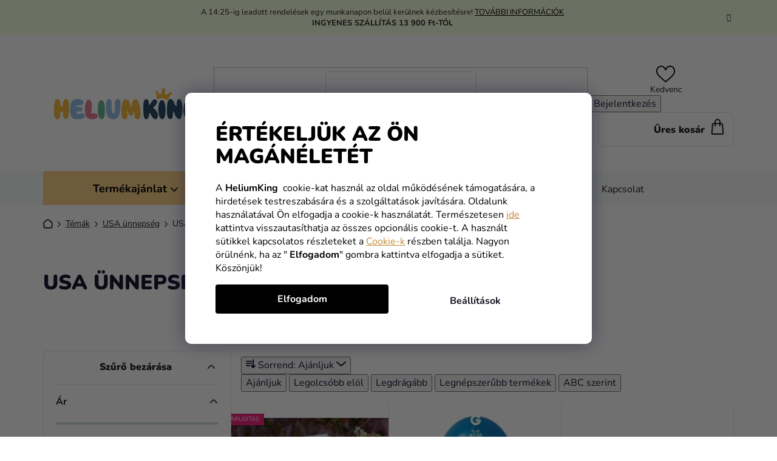

--- FILE ---
content_type: text/html; charset=utf-8
request_url: https://www.heliumking.hu/usa-unnepseg-party-dekoraciok/
body_size: 47664
content:
<!doctype html><html lang="hu" dir="ltr" class="header-background-light external-fonts-loaded"><head><meta charset="utf-8" /><meta name="viewport" content="width=device-width,initial-scale=1" /><title>USA ünnepség Party dekorációk - HeliumKing.hu</title><link rel="preconnect" href="https://cdn.myshoptet.com" /><link rel="dns-prefetch" href="https://cdn.myshoptet.com" /><link rel="preload" href="https://cdn.myshoptet.com/prj/dist/master/cms/libs/jquery/jquery-1.11.3.min.js" as="script" /><link href="https://cdn.myshoptet.com/prj/dist/master/cms/templates/frontend_templates/shared/css/font-face/nunito.css" rel="stylesheet"><link href="https://cdn.myshoptet.com/prj/dist/master/shop/dist/font-shoptet-13.css.3c47e30adfa2e9e2683b.css" rel="stylesheet"><script>
dataLayer = [];
dataLayer.push({'shoptet' : {
    "pageId": 6970,
    "pageType": "parametricCategory",
    "currency": "HUF",
    "currencyInfo": {
        "decimalSeparator": ",",
        "exchangeRate": 1,
        "priceDecimalPlaces": 0,
        "symbol": "Ft",
        "symbolLeft": 0,
        "thousandSeparator": " "
    },
    "language": "hu",
    "projectId": 182997,
    "category": {
        "guid": "1da5430b-267e-11ec-a39f-002590dc5efc",
        "path": "T\u00e9m\u00e1k | USA \u00fcnneps\u00e9g",
        "parentCategoryGuid": "4711a73d-88a7-11eb-a39f-002590dc5efc"
    },
    "cartInfo": {
        "id": null,
        "freeShipping": false,
        "freeShippingFrom": 13900,
        "leftToFreeGift": {
            "formattedPrice": "0 Ft",
            "priceLeft": 0
        },
        "freeGift": false,
        "leftToFreeShipping": {
            "priceLeft": 13900,
            "dependOnRegion": 0,
            "formattedPrice": "13 900 Ft"
        },
        "discountCoupon": [],
        "getNoBillingShippingPrice": {
            "withoutVat": 0,
            "vat": 0,
            "withVat": 0
        },
        "cartItems": [],
        "taxMode": "ORDINARY"
    },
    "cart": [],
    "customer": {
        "priceRatio": 1,
        "priceListId": 1,
        "groupId": null,
        "registered": false,
        "mainAccount": false
    }
}});
dataLayer.push({'cookie_consent' : {
    "marketing": "denied",
    "analytics": "denied"
}});
document.addEventListener('DOMContentLoaded', function() {
    shoptet.consent.onAccept(function(agreements) {
        if (agreements.length == 0) {
            return;
        }
        dataLayer.push({
            'cookie_consent' : {
                'marketing' : (agreements.includes(shoptet.config.cookiesConsentOptPersonalisation)
                    ? 'granted' : 'denied'),
                'analytics': (agreements.includes(shoptet.config.cookiesConsentOptAnalytics)
                    ? 'granted' : 'denied')
            },
            'event': 'cookie_consent'
        });
    });
});
</script>

<!-- Google Tag Manager -->
<script>(function(w,d,s,l,i){w[l]=w[l]||[];w[l].push({'gtm.start':
new Date().getTime(),event:'gtm.js'});var f=d.getElementsByTagName(s)[0],
j=d.createElement(s),dl=l!='dataLayer'?'&l='+l:'';j.async=true;j.src=
'https://www.googletagmanager.com/gtm.js?id='+i+dl;f.parentNode.insertBefore(j,f);
})(window,document,'script','dataLayer','GTM-P2NB65T');</script>
<!-- End Google Tag Manager -->

<meta property="og:type" content="website"><meta property="og:site_name" content="heliumking.hu"><meta property="og:url" content="https://www.heliumking.hu/usa-unnepseg-party-dekoraciok/"><meta property="og:title" content="USA ünnepség Party dekorációk - HeliumKing.hu"><meta name="author" content="HeliumKing.hu"><meta name="web_author" content="Shoptet.cz"><meta name="dcterms.rightsHolder" content="www.heliumking.hu"><meta name="robots" content="index,follow"><meta property="og:image" content="https://cdn.myshoptet.com/usr/www.heliumking.hu/user/logos/logo-f.svg?t=1768827514"><meta name="description" content="USA ünnepség Party dekorációk, HeliumKing.hu"><meta property="og:description" content="USA ünnepség Party dekorációk, HeliumKing.hu"><style>:root {--color-primary: #000000;--color-primary-h: 0;--color-primary-s: 0%;--color-primary-l: 0%;--color-primary-hover: #FFC500;--color-primary-hover-h: 46;--color-primary-hover-s: 100%;--color-primary-hover-l: 50%;--color-secondary: #FFC500;--color-secondary-h: 46;--color-secondary-s: 100%;--color-secondary-l: 50%;--color-secondary-hover: #FFC500;--color-secondary-hover-h: 46;--color-secondary-hover-s: 100%;--color-secondary-hover-l: 50%;--color-tertiary: #000000;--color-tertiary-h: 0;--color-tertiary-s: 0%;--color-tertiary-l: 0%;--color-tertiary-hover: #cfcfcf;--color-tertiary-hover-h: 0;--color-tertiary-hover-s: 0%;--color-tertiary-hover-l: 81%;--color-header-background: #ffffff;--template-font: "Nunito";--template-headings-font: "Nunito";--header-background-url: url("[data-uri]");--cookies-notice-background: #1A1937;--cookies-notice-color: #F8FAFB;--cookies-notice-button-hover: #f5f5f5;--cookies-notice-link-hover: #27263f;--templates-update-management-preview-mode-content: "A sablonok frissítéseinek előnézete aktív az Ön böngészője számára."}</style>
    
    <link href="https://cdn.myshoptet.com/prj/dist/master/shop/dist/main-13.less.96035efb4db1532b3cd7.css" rel="stylesheet" />
    
    <script>var shoptet = shoptet || {};</script>
    <script src="https://cdn.myshoptet.com/prj/dist/master/shop/dist/main-3g-header.js.05f199e7fd2450312de2.js"></script>
<!-- User include --><!-- api 446(100) html code header -->
<link rel="stylesheet" href="https://cdn.myshoptet.com/usr/api2.dklab.cz/user/documents/_doplnky/poznamka/182997/2864/182997_2864.css" type="text/css" /><style> :root { 
            --dklab-poznamka-color-main: #000000;  
            --dklab-poznamka-color-empty: #A9A9A9;             
            --dklab-poznamka-color-tooltip-background: #000000;             
            --dklab-poznamka-color-tooltip-text: #FFFFFF;             
            --dklab-poznamka-color-cart-message: #000000;             
            --dklab-poznamka-color-cart-message-background: #F7AB31;             
        }
        </style>
<!-- api 498(150) html code header -->
<script async src="https://scripts.luigisbox.tech/LBX-104480.js"></script><meta name="luigisbox-tracker-id" content="94184-104480,hu"/><script type="text/javascript">const isPlpEnabled = sessionStorage.getItem('lbPlpEnabled') === 'true';if (isPlpEnabled) {const style = document.createElement("style");style.type = "text/css";style.id = "lb-plp-style";style.textContent = `body.type-category #content-wrapper,body.type-search #content-wrapper,body.type-category #content,body.type-search #content,body.type-category #content-in,body.type-search #content-in,body.type-category #main-in,body.type-search #main-in {min-height: 100vh;}body.type-category #content-wrapper > *,body.type-search #content-wrapper > *,body.type-category #content > *,body.type-search #content > *,body.type-category #content-in > *,body.type-search #content-in > *,body.type-category #main-in > *,body.type-search #main-in > * {display: none;}`;document.head.appendChild(style);}</script>
<!-- api 1012(643) html code header -->
<style data-purpose="gopay-hiding-apple-pay">
	div[data-guid="4d438988-1e85-11ef-a116-0e98efab503b"] {
		display: none
	}
</style><style data-purpose="gopay-hiding-apple-pay">
	div[data-guid="c27ea0ab-1e85-11ef-a116-0e98efab503b"] {
		display: none
	}
</style>
<!-- service 446(100) html code header -->
<style>
@font-face {
    font-family: 'poznamka';
    src:  url('https://cdn.myshoptet.com/usr/api2.dklab.cz/user/documents/_doplnky/poznamka/font/note.eot?v1');
    src:  url('https://cdn.myshoptet.com/usr/api2.dklab.cz/user/documents/_doplnky/poznamka/font/note.eot?v1#iefix') format('embedded-opentype'),
    url('https://cdn.myshoptet.com/usr/api2.dklab.cz/user/documents/_doplnky/poznamka/font/note.ttf?v1') format('truetype'),
    url('https://cdn.myshoptet.com/usr/api2.dklab.cz/user/documents/_doplnky/poznamka/font/note.woff?v1') format('woff'),
    url('https://cdn.myshoptet.com/usr/api2.dklab.cz/user/documents/_doplnky/poznamka/font/note.svg?v1') format('svg');
    font-weight: normal;
    font-style: normal;
}
</style>
<!-- service 565(213) html code header -->
<!--
<link rel="stylesheet" type="text/css" href="https://app.visual.ws/gpwebpay_shoptet/shoptet.css">
<script async defer type="text/javascript" src="https://app.visual.ws/gpwebpay_shoptet/shoptet.js"></script>
-->
<!-- service 619(267) html code header -->
<link href="https://cdn.myshoptet.com/usr/fvstudio.myshoptet.com/user/documents/addons/cartupsell.min.css?24.11.1" rel="stylesheet">
<!-- project html code header -->
<link rel="stylesheet" href="/user/documents/mime/style.css?v=1.45">

<style>
#rozdelene-kategorie{display:none;}

.slick-slider .slick-arrow {
padding: 0;
}
.slider-header .from, .slider-header .to {font-size: 0;}
.slider-header .from span, .slider-header .to span {font-size: 16px;}
@media (max-width: 767px) {
.navigation-window-visible #header {
    position: relative;
  }
  #header {
    top: 0 !important;
    }
}
#content > div:nth-child(5), #content > div:nth-child(6) {
display: block !important;
}

.in-gyerek-unnepseg .subcategories, .in-felnott-unnepseg .subcategories {display: none;}
</style>
<style type="text/css">

#manufacturer-filter {
display: none !important;
}
</style>

<!--style>
.siteCookies--bottom {height: auto;top: unset;}
.advanced-order #products {display: flex !important;padding-bottom: 30px;}
.advanced-order .advanced-order-suggestion::before {font-size: 26px;font-weight: 500;}
@media (min-width: 768px) {
.advanced-order .advanced-order-suggestion::before {font-size: 28px;}
}
</style-->

<script type="text/javascript">
    (function(c,l,a,r,i,t,y){
        c[a]=c[a]||function(){(c[a].q=c[a].q||[]).push(arguments)};
        t=l.createElement(r);t.async=1;t.src="https://www.clarity.ms/tag/"+i;
        y=l.getElementsByTagName(r)[0];y.parentNode.insertBefore(t,y);
    })(window, document, "clarity", "script", "jch8juq8r4");
</script>

<!-- Messenger Četový plugin Code -->
    <div id="fb-root"></div>

    <!-- Your Četový plugin code -->
    <div id="fb-customer-chat" class="fb-customerchat">
    </div>

    <script>
      var chatbox = document.getElementById('fb-customer-chat');
      chatbox.setAttribute("page_id", "344055332780487");
      chatbox.setAttribute("attribution", "page_inbox");
      window.fbAsyncInit = function() {
        FB.init({
          xfbml            : true,
          version          : 'v11.0'
        });
      };

      (function(d, s, id) {
        var js, fjs = d.getElementsByTagName(s)[0];
        if (d.getElementById(id)) return;
        js = d.createElement(s); js.id = id;
        js.src = 'https://connect.facebook.net/hu_HU/sdk/xfbml.customerchat.js';
        fjs.parentNode.insertBefore(js, fjs);
      }(document, 'script', 'facebook-jssdk'));
    </script>



<script>
  (function (w,i,d,g,e,t,s) {w[d] = w[d]||[];t= i.createElement(g);
    t.async=1;t.src=e;s=i.getElementsByTagName(g)[0];s.parentNode.insertBefore(t, s);
  })(window, document, '_gscq','script','//widgets.getsitecontrol.com/44902/script.js');
</script>

<script type="text/javascript">
    window.smartlook||(function(d) {
    var o=smartlook=function(){ o.api.push(arguments)},h=d.getElementsByTagName('head')[0];
    var c=d.createElement('script');o.api=new Array();c.async=true;c.type='text/javascript';
    c.charset='utf-8';c.src='//rec.smartlook.com/recorder.js';h.appendChild(c);
    })(document);
    smartlook('init', '5da08512fb68d0636ba17b9e1bd732f9d75c81da');
</script>


    <script>
      var chatbox = document.getElementById('fb-customer-chat');
      chatbox.setAttribute("page_id", "344055332780487");
      chatbox.setAttribute("attribution", "page_inbox");
      window.fbAsyncInit = function() {
        FB.init({
          xfbml            : true,
          version          : 'v10.0'
        });
      };

      (function(d, s, id) {
        var js, fjs = d.getElementsByTagName(s)[0];
        if (d.getElementById(id)) return;
        js = d.createElement(s); js.id = id;
        js.src = 'https://connect.facebook.net/hu_HU/sdk/xfbml.customerchat.js';
        fjs.parentNode.insertBefore(js, fjs);
      }(document, 'script', 'facebook-jssdk'));
    </script>



<!-- Foxentry start -->
<script type="text/javascript"> 
var Foxentry;
(function () {
var e = document.querySelector("script"), s = document.createElement('script');
s.setAttribute('type', 'text/javascript');
s.setAttribute('async', 'true');
s.setAttribute('src', 'https://cdn.foxentry.cz/lib');
e.parentNode.appendChild(s);
s.onload = function(){ Foxentry = new FoxentryBase('C9qFwx60Wc'); }
})();
</script>
<!-- Foxentry end -->

<meta name="facebook-domain-verification" content="r49b58whahriyx1hisy2joyj9be0u0" />

<!--link rel="stylesheet" type="text/css" href="https://fvstudio.myshoptet.com/user/documents/assets/knocommerce/heliumking-hu.min.css?v=1" />

<!-- CJ Affiliate plugin settings -->
<script type='text/javascript' id='cjAffPluginSettingsTag'>
    var cjAffPluginSettings = {
        eid: '1577779',
        tid: '844965756173',
        aid: '467875',
        sd: 'measure.heliumking.hu',
        consent: {
            collectionMethod: 'latest',
            optInRequired: true,
            requiredConsentLevel: 'analytics',
        },
    };
</script>

<style type="text/css">

#param-filter-top {
display: none !important;
}
.products-block>div .p .p-in .p-bottom .prices {
    opacity: 1 !important;
}



@media (max-width: 767px) {
    .next-to-carousel-banners .banner-wrapper:nth-child(1) a {
        background-color: #f4f3ef;
    }
}
@media (max-width: 767px) {
    .next-to-carousel-banners .banner-wrapper:nth-child(2) a {
        background-color: #f4f3ef;
    }
    @media (max-width: 479px) {
    .next-to-carousel-banners .banner-wrapper a {
        min-height: 260px;
        width: 100%;
    }
}
</style>


<!-- /User include --><link rel="shortcut icon" href="/favicon.ico" type="image/x-icon" /><link rel="canonical" href="https://www.heliumking.hu/usa-unnepseg-party-dekoraciok/" /><script>!function(){var t={9196:function(){!function(){var t=/\[object (Boolean|Number|String|Function|Array|Date|RegExp)\]/;function r(r){return null==r?String(r):(r=t.exec(Object.prototype.toString.call(Object(r))))?r[1].toLowerCase():"object"}function n(t,r){return Object.prototype.hasOwnProperty.call(Object(t),r)}function e(t){if(!t||"object"!=r(t)||t.nodeType||t==t.window)return!1;try{if(t.constructor&&!n(t,"constructor")&&!n(t.constructor.prototype,"isPrototypeOf"))return!1}catch(t){return!1}for(var e in t);return void 0===e||n(t,e)}function o(t,r,n){this.b=t,this.f=r||function(){},this.d=!1,this.a={},this.c=[],this.e=function(t){return{set:function(r,n){u(c(r,n),t.a)},get:function(r){return t.get(r)}}}(this),i(this,t,!n);var e=t.push,o=this;t.push=function(){var r=[].slice.call(arguments,0),n=e.apply(t,r);return i(o,r),n}}function i(t,n,o){for(t.c.push.apply(t.c,n);!1===t.d&&0<t.c.length;){if("array"==r(n=t.c.shift()))t:{var i=n,a=t.a;if("string"==r(i[0])){for(var f=i[0].split("."),s=f.pop(),p=(i=i.slice(1),0);p<f.length;p++){if(void 0===a[f[p]])break t;a=a[f[p]]}try{a[s].apply(a,i)}catch(t){}}}else if("function"==typeof n)try{n.call(t.e)}catch(t){}else{if(!e(n))continue;for(var l in n)u(c(l,n[l]),t.a)}o||(t.d=!0,t.f(t.a,n),t.d=!1)}}function c(t,r){for(var n={},e=n,o=t.split("."),i=0;i<o.length-1;i++)e=e[o[i]]={};return e[o[o.length-1]]=r,n}function u(t,o){for(var i in t)if(n(t,i)){var c=t[i];"array"==r(c)?("array"==r(o[i])||(o[i]=[]),u(c,o[i])):e(c)?(e(o[i])||(o[i]={}),u(c,o[i])):o[i]=c}}window.DataLayerHelper=o,o.prototype.get=function(t){var r=this.a;t=t.split(".");for(var n=0;n<t.length;n++){if(void 0===r[t[n]])return;r=r[t[n]]}return r},o.prototype.flatten=function(){this.b.splice(0,this.b.length),this.b[0]={},u(this.a,this.b[0])}}()}},r={};function n(e){var o=r[e];if(void 0!==o)return o.exports;var i=r[e]={exports:{}};return t[e](i,i.exports,n),i.exports}n.n=function(t){var r=t&&t.__esModule?function(){return t.default}:function(){return t};return n.d(r,{a:r}),r},n.d=function(t,r){for(var e in r)n.o(r,e)&&!n.o(t,e)&&Object.defineProperty(t,e,{enumerable:!0,get:r[e]})},n.o=function(t,r){return Object.prototype.hasOwnProperty.call(t,r)},function(){"use strict";n(9196)}()}();</script><style>/* custom background */@media (min-width: 992px) {body {background-position: top center;background-repeat: no-repeat;background-attachment: fixed;}}</style>    <!-- Global site tag (gtag.js) - Google Analytics -->
    <script async src="https://www.googletagmanager.com/gtag/js?id=G-JN34PK050V"></script>
    <script>
        
        window.dataLayer = window.dataLayer || [];
        function gtag(){dataLayer.push(arguments);}
        

                    console.debug('default consent data');

            gtag('consent', 'default', {"ad_storage":"denied","analytics_storage":"denied","ad_user_data":"denied","ad_personalization":"denied","wait_for_update":500});
            dataLayer.push({
                'event': 'default_consent'
            });
        
        gtag('js', new Date());

        
                gtag('config', 'G-JN34PK050V', {"groups":"GA4","send_page_view":false,"content_group":"category","currency":"HUF","page_language":"hu"});
        
                gtag('config', 'AW-815301465', {"allow_enhanced_conversions":true});
        
        
        
        
        
                    gtag('event', 'page_view', {"send_to":"GA4","page_language":"hu","content_group":"category","currency":"HUF"});
        
        
        
        
        
        
        
        
        
        
        
        
        
        document.addEventListener('DOMContentLoaded', function() {
            if (typeof shoptet.tracking !== 'undefined') {
                for (var id in shoptet.tracking.bannersList) {
                    gtag('event', 'view_promotion', {
                        "send_to": "UA",
                        "promotions": [
                            {
                                "id": shoptet.tracking.bannersList[id].id,
                                "name": shoptet.tracking.bannersList[id].name,
                                "position": shoptet.tracking.bannersList[id].position
                            }
                        ]
                    });
                }
            }

            shoptet.consent.onAccept(function(agreements) {
                if (agreements.length !== 0) {
                    console.debug('gtag consent accept');
                    var gtagConsentPayload =  {
                        'ad_storage': agreements.includes(shoptet.config.cookiesConsentOptPersonalisation)
                            ? 'granted' : 'denied',
                        'analytics_storage': agreements.includes(shoptet.config.cookiesConsentOptAnalytics)
                            ? 'granted' : 'denied',
                                                                                                'ad_user_data': agreements.includes(shoptet.config.cookiesConsentOptPersonalisation)
                            ? 'granted' : 'denied',
                        'ad_personalization': agreements.includes(shoptet.config.cookiesConsentOptPersonalisation)
                            ? 'granted' : 'denied',
                        };
                    console.debug('update consent data', gtagConsentPayload);
                    gtag('consent', 'update', gtagConsentPayload);
                    dataLayer.push(
                        { 'event': 'update_consent' }
                    );
                }
            });
        });
    </script>
</head><body class="desktop id-6970 in-usa-unnepseg-party-dekoraciok template-13 type-category subtype-category-parametric multiple-columns-body columns-mobile-2 columns-3 smart-labels-active ums_forms_redesign--off ums_a11y_category_page--on ums_discussion_rating_forms--off ums_flags_display_unification--on ums_a11y_login--on mobile-header-version-0"><noscript>
    <style>
        #header {
            padding-top: 0;
            position: relative !important;
            top: 0;
        }
        .header-navigation {
            position: relative !important;
        }
        .overall-wrapper {
            margin: 0 !important;
        }
        body:not(.ready) {
            visibility: visible !important;
        }
    </style>
    <div class="no-javascript">
        <div class="no-javascript__title">Meg kell változtatnia egy beállítást a böngészőben</div>
        <div class="no-javascript__text">Lásd: <a href="https://www.google.com/support/bin/answer.py?answer=23852">A JavaScript engedélyezése a böngészőben</a>.</div>
        <div class="no-javascript__text">Ha hirdetésblokkoló szoftvert használ, akkor lehet, hogy ezen az oldalon engedélyeznie kell a JavaScriptet.</div>
        <div class="no-javascript__text">Köszönjük szépen.</div>
    </div>
</noscript>

        <div id="fb-root"></div>
        <script>
            window.fbAsyncInit = function() {
                FB.init({
//                    appId            : 'your-app-id',
                    autoLogAppEvents : true,
                    xfbml            : true,
                    version          : 'v19.0'
                });
            };
        </script>
        <script async defer crossorigin="anonymous" src="https://connect.facebook.net/hu_HU/sdk.js"></script>
<!-- Google Tag Manager (noscript) -->
<noscript><iframe src="https://www.googletagmanager.com/ns.html?id=GTM-P2NB65T"
height="0" width="0" style="display:none;visibility:hidden"></iframe></noscript>
<!-- End Google Tag Manager (noscript) -->

    <div class="siteCookies siteCookies--bottom siteCookies--dark js-siteCookies" role="dialog" data-testid="cookiesPopup" data-nosnippet>
        <div class="siteCookies__form">
            <div class="siteCookies__content">
                <div class="siteCookies__text">
                    <div class="custom-cookies">
<h1>Értékeljük az ön magánéletét</h1>
<p>A <strong>HeliumKing</strong>  cookie-kat használ az oldal működésének támogatására, a hirdetések testreszabására és a szolgáltatások javítására. Oldalunk használatával Ön elfogadja a cookie-k használatát. Természetesen <a class="cookies-reject" href="#">ide</a> kattintva visszautasíthatja az összes opcionális cookie-t. A használt sütikkel kapcsolatos részleteket a <a href="/vasarlasi-informaciok/cookies/">Cookie-k</a> részben találja. Nagyon örülnénk, ha az " <strong>Elfogadom</strong>" gombra kattintva elfogadja a sütiket. Köszönjük!</p>
</div>
                </div>
                <p class="siteCookies__links">
                    <button class="siteCookies__link js-cookies-settings" aria-label="A sütik beállítása" data-testid="cookiesSettings">Beállítások</button>
                </p>
            </div>
            <div class="siteCookies__buttonWrap">
                                <button class="siteCookies__button js-cookiesConsentSubmit" value="all" aria-label="Sütik elfogadása" data-testid="buttonCookiesAccept">Elfogadom</button>
            </div>
        </div>
        <script>
            document.addEventListener("DOMContentLoaded", () => {
                const siteCookies = document.querySelector('.js-siteCookies');
                document.addEventListener("scroll", shoptet.common.throttle(() => {
                    const st = document.documentElement.scrollTop;
                    if (st > 1) {
                        siteCookies.classList.add('siteCookies--scrolled');
                    } else {
                        siteCookies.classList.remove('siteCookies--scrolled');
                    }
                }, 100));
            });
        </script>
    </div>
<a href="#content" class="skip-link sr-only">Ugrás a fő tartalomhoz</a><div class="overall-wrapper"><div class="site-msg information"><div class="container"><div class="text">A 14:25-ig leadott rendelések egy munkanapon belül kerülnek kézbesítésre! <a href="https://www.heliumking.hu/vasarlasi-informaciok/szallitas/">TOVÁBBI INFORMÁCIÓK</a><br>
<b>INGYENES SZÁLLÍTÁS 13 900 Ft-TÓL</b></div><div class="close js-close-information-msg"></div></div></div><div class="user-action"><div class="container">
    <div class="user-action-in">
                    <div id="login" class="user-action-login popup-widget login-widget" role="dialog" aria-labelledby="loginHeading">
        <div class="popup-widget-inner">
                            <h2 id="loginHeading">Bejelentkezés az Ön fiókjába</h2><div id="customerLogin"><form action="/action/Customer/Login/" method="post" id="formLoginIncluded" class="csrf-enabled formLogin" data-testid="formLogin"><input type="hidden" name="referer" value="" /><div class="form-group"><div class="input-wrapper email js-validated-element-wrapper no-label"><input type="email" name="email" class="form-control" autofocus placeholder="E-mail cím (pl. edit@freemail.hu)" data-testid="inputEmail" autocomplete="email" required /></div></div><div class="form-group"><div class="input-wrapper password js-validated-element-wrapper no-label"><input type="password" name="password" class="form-control" placeholder="Jelszó" data-testid="inputPassword" autocomplete="current-password" required /><span class="no-display">Ezt a mezőt nem lehet kitöltetni</span><input type="text" name="surname" value="" class="no-display" /></div></div><div class="form-group"><div class="login-wrapper"><button type="submit" class="btn btn-secondary btn-text btn-login" data-testid="buttonSubmit">Bejelentkezés</button><div class="password-helper"><a href="/regisztracio/" data-testid="signup" rel="nofollow">Új regisztráció</a><a href="/ugyfel/elfelejtett-jelszo/" rel="nofollow">Elfelejtett jelszó</a></div></div></div><div class="social-login-buttons"><div class="social-login-buttons-divider"><span>vagy</span></div><div class="form-group"><a href="/action/Social/login/?provider=Facebook" class="login-btn facebook" rel="nofollow"><span class="login-facebook-icon"></span><strong>Bejelentkezés Facebookon keresztül</strong></a></div></div></form>
</div>                    </div>
    </div>

                <div id="cart-widget" class="user-action-cart popup-widget cart-widget loader-wrapper" data-testid="popupCartWidget" role="dialog" aria-hidden="true">
            <div class="popup-widget-inner cart-widget-inner place-cart-here">
                <div class="loader-overlay">
                    <div class="loader"></div>
                </div>
            </div>
        </div>
    </div>
</div>
</div><div class="top-navigation-bar" data-testid="topNavigationBar">

    <div class="container">

                
        <div class="top-navigation-tools">
                        <button class="top-nav-button top-nav-button-login toggle-window" type="button" data-target="login" aria-haspopup="dialog" aria-controls="login" aria-expanded="false" data-testid="signin"><span>Bejelentkezés</span></button>
    <a href="/regisztracio/" class="top-nav-button top-nav-button-register" data-testid="headerSignup">Regisztráció</a>
        </div>

    </div>

</div>
<header id="header">
        <div class="header-top">
            <div class="container navigation-wrapper header-top-wrapper">
                <div class="site-name"><a href="/" data-testid="linkWebsiteLogo"><img src="https://cdn.myshoptet.com/usr/www.heliumking.hu/user/logos/logo-f.svg" alt="HeliumKing.hu" fetchpriority="low" /></a></div>                <div class="search" itemscope itemtype="https://schema.org/WebSite">
                    <meta itemprop="headline" content="USA ünnepség Party dekorációk"/><meta itemprop="url" content="https://www.heliumking.hu"/><meta itemprop="text" content="USA ünnepség Party dekorációk, HeliumKing.hu"/>                    <form action="/action/ProductSearch/prepareString/" method="post"
    id="formSearchForm" class="search-form compact-form js-search-main"
    itemprop="potentialAction" itemscope itemtype="https://schema.org/SearchAction" data-testid="searchForm">
    <fieldset>
        <meta itemprop="target"
            content="https://www.heliumking.hu/kereses/?string={string}"/>
        <input type="hidden" name="language" value="hu"/>
        
            
    <span class="search-input-icon" aria-hidden="true"></span>

<input
    type="search"
    name="string"
        class="query-input form-control search-input js-search-input"
    placeholder="Keresett kifejezés"
    autocomplete="off"
    required
    itemprop="query-input"
    aria-label="Keresés"
    data-testid="searchInput"
>
            <button type="submit" class="btn btn-default search-button" data-testid="searchBtn">Keresés</button>
        
    </fieldset>
</form>
                </div>
                <div class="navigation-buttons">
                    <a href="#" class="toggle-window" data-target="search" data-testid="linkSearchIcon"><span class="sr-only">Keresés</span></a>
                        
    <a href="/kosar/" class="btn btn-icon toggle-window cart-count" data-target="cart" data-hover="true" data-redirect="true" data-testid="headerCart" rel="nofollow" aria-haspopup="dialog" aria-expanded="false" aria-controls="cart-widget">
        
                <span class="sr-only">Kosár</span>
        
            <span class="cart-price visible-lg-inline-block" data-testid="headerCartPrice">
                                    Üres kosár                            </span>
        
    
            </a>
                    <a href="#" class="toggle-window" data-target="navigation" data-testid="hamburgerMenu"></a>
                </div>
            </div>
        </div>
        <div class="header-bottom">
            <div class="container navigation-wrapper header-bottom-wrapper js-navigation-container">
                <nav id="navigation" aria-label="Főmenü" data-collapsible="true"><div class="navigation-in menu"><ul class="menu-level-1" role="menubar" data-testid="headerMenuItems"><li class="menu-item-1590 ext" role="none"><a href="/farsangi-maszkok/" data-testid="headerMenuItem" role="menuitem" aria-haspopup="true" aria-expanded="false"><b>Jelmezek</b><span class="submenu-arrow"></span></a><ul class="menu-level-2" aria-label="Jelmezek" tabindex="-1" role="menu"><li class="menu-item-1770 has-third-level" role="none"><a href="/gyermek-jelmezek/" class="menu-image" data-testid="headerMenuItem" tabindex="-1" aria-hidden="true"><img src="data:image/svg+xml,%3Csvg%20width%3D%22140%22%20height%3D%22100%22%20xmlns%3D%22http%3A%2F%2Fwww.w3.org%2F2000%2Fsvg%22%3E%3C%2Fsvg%3E" alt="" aria-hidden="true" width="140" height="100"  data-src="https://cdn.myshoptet.com/usr/www.heliumking.hu/user/categories/thumb/dragon.png" fetchpriority="low" /></a><div><a href="/gyermek-jelmezek/" data-testid="headerMenuItem" role="menuitem"><span>Gyermek jelmezek</span></a>
                                                    <ul class="menu-level-3" role="menu">
                                                                    <li class="menu-item-1773" role="none">
                                        <a href="/fiu-jelmezek/" data-testid="headerMenuItem" role="menuitem">
                                            Fiú jelmezek</a>,                                    </li>
                                                                    <li class="menu-item-1776" role="none">
                                        <a href="/lany-jelmezek/" data-testid="headerMenuItem" role="menuitem">
                                            Lány jelmezek</a>,                                    </li>
                                                                    <li class="menu-item-7354" role="none">
                                        <a href="/harry-potter-7/" data-testid="headerMenuItem" role="menuitem">
                                            Harry Potter</a>,                                    </li>
                                                                    <li class="menu-item-7360" role="none">
                                        <a href="/jegvarazs-3/" data-testid="headerMenuItem" role="menuitem">
                                            Jégvarázs</a>,                                    </li>
                                                                    <li class="menu-item-7366" role="none">
                                        <a href="/star-wars-8/" data-testid="headerMenuItem" role="menuitem">
                                            Star Wars</a>,                                    </li>
                                                                    <li class="menu-item-7369" role="none">
                                        <a href="/bosszuallok-5/" data-testid="headerMenuItem" role="menuitem">
                                            Bosszúállók</a>,                                    </li>
                                                                    <li class="menu-item-7375" role="none">
                                        <a href="/filmek-es-sorozatok-3/" data-testid="headerMenuItem" role="menuitem">
                                            Filmek és sorozatok</a>,                                    </li>
                                                                    <li class="menu-item-7381" role="none">
                                        <a href="/rajzfilmek-2/" data-testid="headerMenuItem" role="menuitem">
                                            Rajzfilmek</a>,                                    </li>
                                                                    <li class="menu-item-7387" role="none">
                                        <a href="/disney-2/" data-testid="headerMenuItem" role="menuitem">
                                            Disney</a>,                                    </li>
                                                                    <li class="menu-item-7390" role="none">
                                        <a href="/szuperhosok-es-gonosztevok-2/" data-testid="headerMenuItem" role="menuitem">
                                            Szuperhősök és gonosztevők</a>,                                    </li>
                                                                    <li class="menu-item-7393" role="none">
                                        <a href="/allatkak-1/" data-testid="headerMenuItem" role="menuitem">
                                            Állatkák</a>,                                    </li>
                                                                    <li class="menu-item-10640" role="none">
                                        <a href="/squid-game-4/" data-testid="headerMenuItem" role="menuitem">
                                            Squid Game</a>                                    </li>
                                                            </ul>
                        </div></li><li class="menu-item-7345 has-third-level" role="none"><a href="/felnotteknek-2/" class="menu-image" data-testid="headerMenuItem" tabindex="-1" aria-hidden="true"><img src="data:image/svg+xml,%3Csvg%20width%3D%22140%22%20height%3D%22100%22%20xmlns%3D%22http%3A%2F%2Fwww.w3.org%2F2000%2Fsvg%22%3E%3C%2Fsvg%3E" alt="" aria-hidden="true" width="140" height="100"  data-src="https://cdn.myshoptet.com/usr/www.heliumking.hu/user/categories/thumb/woman_(1).png" fetchpriority="low" /></a><div><a href="/felnotteknek-2/" data-testid="headerMenuItem" role="menuitem"><span>Felnőtteknek</span></a>
                                                    <ul class="menu-level-3" role="menu">
                                                                    <li class="menu-item-8049" role="none">
                                        <a href="/filmek-es-sorozatok-5/" data-testid="headerMenuItem" role="menuitem">
                                            Filmek és sorozatok</a>,                                    </li>
                                                                    <li class="menu-item-1761" role="none">
                                        <a href="/noi-farsangi-jelmezek/" data-testid="headerMenuItem" role="menuitem">
                                            Női jelmezek</a>,                                    </li>
                                                                    <li class="menu-item-1755" role="none">
                                        <a href="/ferfi-farsangi-jelmezek/" data-testid="headerMenuItem" role="menuitem">
                                            Férfi jelmezek</a>                                    </li>
                                                            </ul>
                        </div></li><li class="menu-item-1764" role="none"><a href="/jelmezek-a-legkisebbek-szamara/" class="menu-image" data-testid="headerMenuItem" tabindex="-1" aria-hidden="true"><img src="data:image/svg+xml,%3Csvg%20width%3D%22140%22%20height%3D%22100%22%20xmlns%3D%22http%3A%2F%2Fwww.w3.org%2F2000%2Fsvg%22%3E%3C%2Fsvg%3E" alt="" aria-hidden="true" width="140" height="100"  data-src="https://cdn.myshoptet.com/usr/www.heliumking.hu/user/categories/thumb/baby-boy.png" fetchpriority="low" /></a><div><a href="/jelmezek-a-legkisebbek-szamara/" data-testid="headerMenuItem" role="menuitem"><span>Jelmezek a legkisebbek számára</span></a>
                        </div></li><li class="menu-item-7348" role="none"><a href="/nagy-meretu-jelmezek/" class="menu-image" data-testid="headerMenuItem" tabindex="-1" aria-hidden="true"><img src="data:image/svg+xml,%3Csvg%20width%3D%22140%22%20height%3D%22100%22%20xmlns%3D%22http%3A%2F%2Fwww.w3.org%2F2000%2Fsvg%22%3E%3C%2Fsvg%3E" alt="" aria-hidden="true" width="140" height="100"  data-src="https://cdn.myshoptet.com/usr/www.heliumking.hu/user/categories/thumb/plus-size.png" fetchpriority="low" /></a><div><a href="/nagy-meretu-jelmezek/" data-testid="headerMenuItem" role="menuitem"><span>Nagy méretű jelmezek</span></a>
                        </div></li><li class="menu-item-2712" role="none"><a href="/jelmezk-kutyaknak/" class="menu-image" data-testid="headerMenuItem" tabindex="-1" aria-hidden="true"><img src="data:image/svg+xml,%3Csvg%20width%3D%22140%22%20height%3D%22100%22%20xmlns%3D%22http%3A%2F%2Fwww.w3.org%2F2000%2Fsvg%22%3E%3C%2Fsvg%3E" alt="" aria-hidden="true" width="140" height="100"  data-src="https://cdn.myshoptet.com/usr/www.heliumking.hu/user/categories/thumb/dog.png" fetchpriority="low" /></a><div><a href="/jelmezk-kutyaknak/" data-testid="headerMenuItem" role="menuitem"><span>Jelmezek kutyáknak </span></a>
                        </div></li><li class="menu-item-1800" role="none"><a href="/jelmezek-parok-szamara/" class="menu-image" data-testid="headerMenuItem" tabindex="-1" aria-hidden="true"><img src="data:image/svg+xml,%3Csvg%20width%3D%22140%22%20height%3D%22100%22%20xmlns%3D%22http%3A%2F%2Fwww.w3.org%2F2000%2Fsvg%22%3E%3C%2Fsvg%3E" alt="" aria-hidden="true" width="140" height="100"  data-src="https://cdn.myshoptet.com/usr/www.heliumking.hu/user/categories/thumb/costume.png" fetchpriority="low" /></a><div><a href="/jelmezek-parok-szamara/" data-testid="headerMenuItem" role="menuitem"><span>Jelmezek párok számára</span></a>
                        </div></li><li class="menu-item-1740" role="none"><a href="/farsangi-fegyverek-kardok-pisztolyok-es-egyebek/" class="menu-image" data-testid="headerMenuItem" tabindex="-1" aria-hidden="true"><img src="data:image/svg+xml,%3Csvg%20width%3D%22140%22%20height%3D%22100%22%20xmlns%3D%22http%3A%2F%2Fwww.w3.org%2F2000%2Fsvg%22%3E%3C%2Fsvg%3E" alt="" aria-hidden="true" width="140" height="100"  data-src="https://cdn.myshoptet.com/usr/www.heliumking.hu/user/categories/thumb/gun.png" fetchpriority="low" /></a><div><a href="/farsangi-fegyverek-kardok-pisztolyok-es-egyebek/" data-testid="headerMenuItem" role="menuitem"><span>Farsangi fegyverek, kardok, pisztolyok és egyebek</span></a>
                        </div></li><li class="menu-item-1758" role="none"><a href="/farsangi-parokak-kalapok-csakok-es-egyebek/" class="menu-image" data-testid="headerMenuItem" tabindex="-1" aria-hidden="true"><img src="data:image/svg+xml,%3Csvg%20width%3D%22140%22%20height%3D%22100%22%20xmlns%3D%22http%3A%2F%2Fwww.w3.org%2F2000%2Fsvg%22%3E%3C%2Fsvg%3E" alt="" aria-hidden="true" width="140" height="100"  data-src="https://cdn.myshoptet.com/usr/www.heliumking.hu/user/categories/thumb/witch-hat.png" fetchpriority="low" /></a><div><a href="/farsangi-parokak-kalapok-csakok-es-egyebek/" data-testid="headerMenuItem" role="menuitem"><span>Farsangi parókák, kalapok, csákók és egyebek</span></a>
                        </div></li><li class="menu-item-2416 has-third-level" role="none"><a href="/smink/" class="menu-image" data-testid="headerMenuItem" tabindex="-1" aria-hidden="true"><img src="data:image/svg+xml,%3Csvg%20width%3D%22140%22%20height%3D%22100%22%20xmlns%3D%22http%3A%2F%2Fwww.w3.org%2F2000%2Fsvg%22%3E%3C%2Fsvg%3E" alt="" aria-hidden="true" width="140" height="100"  data-src="https://cdn.myshoptet.com/usr/www.heliumking.hu/user/categories/thumb/cosmetics-1.png" fetchpriority="low" /></a><div><a href="/smink/" data-testid="headerMenuItem" role="menuitem"><span>Smink</span></a>
                                                    <ul class="menu-level-3" role="menu">
                                                                    <li class="menu-item-2419" role="none">
                                        <a href="/smink-keszletek/" data-testid="headerMenuItem" role="menuitem">
                                            Smink</a>,                                    </li>
                                                                    <li class="menu-item-2422" role="none">
                                        <a href="/arcfestekek-es-testfestekek/" data-testid="headerMenuItem" role="menuitem">
                                            Arcfestékek és testfestékek</a>,                                    </li>
                                                                    <li class="menu-item-2425" role="none">
                                        <a href="/hajfestekek/" data-testid="headerMenuItem" role="menuitem">
                                            Hajfestékek</a>,                                    </li>
                                                                    <li class="menu-item-2386" role="none">
                                        <a href="/szines-kontaktlencsek/" data-testid="headerMenuItem" role="menuitem">
                                            Kontaktlencsék</a>,                                    </li>
                                                                    <li class="menu-item-2428" role="none">
                                        <a href="/koromlakkok/" data-testid="headerMenuItem" role="menuitem">
                                            Körömlakkok</a>,                                    </li>
                                                                    <li class="menu-item-2431" role="none">
                                        <a href="/szemfestekek/" data-testid="headerMenuItem" role="menuitem">
                                            Szemfestékek</a>,                                    </li>
                                                                    <li class="menu-item-2434" role="none">
                                        <a href="/latex/" data-testid="headerMenuItem" role="menuitem">
                                            Latex</a>,                                    </li>
                                                                    <li class="menu-item-2437" role="none">
                                        <a href="/hamis-ver/" data-testid="headerMenuItem" role="menuitem">
                                            Hamis vér</a>,                                    </li>
                                                                    <li class="menu-item-2443" role="none">
                                        <a href="/party-festekek/" data-testid="headerMenuItem" role="menuitem">
                                            Party festékek</a>,                                    </li>
                                                                    <li class="menu-item-2688" role="none">
                                        <a href="/ruzs-es-szajfenyek-2/" data-testid="headerMenuItem" role="menuitem">
                                            Rúzs és szájfény</a>,                                    </li>
                                                                    <li class="menu-item-5503" role="none">
                                        <a href="/sebhelyek-2/" data-testid="headerMenuItem" role="menuitem">
                                            Sebhelyek</a>                                    </li>
                                                            </ul>
                        </div></li><li class="menu-item-1593" role="none"><a href="/maszkok-3/" class="menu-image" data-testid="headerMenuItem" tabindex="-1" aria-hidden="true"><img src="data:image/svg+xml,%3Csvg%20width%3D%22140%22%20height%3D%22100%22%20xmlns%3D%22http%3A%2F%2Fwww.w3.org%2F2000%2Fsvg%22%3E%3C%2Fsvg%3E" alt="" aria-hidden="true" width="140" height="100"  data-src="https://cdn.myshoptet.com/usr/www.heliumking.hu/user/categories/thumb/mask-1.png" fetchpriority="low" /></a><div><a href="/maszkok-3/" data-testid="headerMenuItem" role="menuitem"><span>Maszkok</span></a>
                        </div></li><li class="menu-item-7309" role="none"><a href="/harry-potter-6/" class="menu-image" data-testid="headerMenuItem" tabindex="-1" aria-hidden="true"><img src="data:image/svg+xml,%3Csvg%20width%3D%22140%22%20height%3D%22100%22%20xmlns%3D%22http%3A%2F%2Fwww.w3.org%2F2000%2Fsvg%22%3E%3C%2Fsvg%3E" alt="" aria-hidden="true" width="140" height="100"  data-src="https://cdn.myshoptet.com/usr/www.heliumking.hu/user/categories/thumb/harry-potter-3.png" fetchpriority="low" /></a><div><a href="/harry-potter-6/" data-testid="headerMenuItem" role="menuitem"><span>Harry Potter</span></a>
                        </div></li><li class="menu-item-7330" role="none"><a href="/star-wars-7/" class="menu-image" data-testid="headerMenuItem" tabindex="-1" aria-hidden="true"><img src="data:image/svg+xml,%3Csvg%20width%3D%22140%22%20height%3D%22100%22%20xmlns%3D%22http%3A%2F%2Fwww.w3.org%2F2000%2Fsvg%22%3E%3C%2Fsvg%3E" alt="" aria-hidden="true" width="140" height="100"  data-src="https://cdn.myshoptet.com/usr/www.heliumking.hu/user/categories/thumb/people-1.png" fetchpriority="low" /></a><div><a href="/star-wars-7/" data-testid="headerMenuItem" role="menuitem"><span>Star Wars</span></a>
                        </div></li><li class="menu-item-7336" role="none"><a href="/bosszuallok-4/" class="menu-image" data-testid="headerMenuItem" tabindex="-1" aria-hidden="true"><img src="data:image/svg+xml,%3Csvg%20width%3D%22140%22%20height%3D%22100%22%20xmlns%3D%22http%3A%2F%2Fwww.w3.org%2F2000%2Fsvg%22%3E%3C%2Fsvg%3E" alt="" aria-hidden="true" width="140" height="100"  data-src="https://cdn.myshoptet.com/usr/www.heliumking.hu/user/categories/thumb/shield-2.png" fetchpriority="low" /></a><div><a href="/bosszuallok-4/" data-testid="headerMenuItem" role="menuitem"><span>Bosszúállók</span></a>
                        </div></li><li class="menu-item-7321" role="none"><a href="/rajzfilmek-1/" class="menu-image" data-testid="headerMenuItem" tabindex="-1" aria-hidden="true"><img src="data:image/svg+xml,%3Csvg%20width%3D%22140%22%20height%3D%22100%22%20xmlns%3D%22http%3A%2F%2Fwww.w3.org%2F2000%2Fsvg%22%3E%3C%2Fsvg%3E" alt="" aria-hidden="true" width="140" height="100"  data-src="https://cdn.myshoptet.com/usr/www.heliumking.hu/user/categories/thumb/mickey-mouse-1.png" fetchpriority="low" /></a><div><a href="/rajzfilmek-1/" data-testid="headerMenuItem" role="menuitem"><span>Rajzfilmek</span></a>
                        </div></li><li class="menu-item-7312" role="none"><a href="/stranger-things-2/" class="menu-image" data-testid="headerMenuItem" tabindex="-1" aria-hidden="true"><img src="data:image/svg+xml,%3Csvg%20width%3D%22140%22%20height%3D%22100%22%20xmlns%3D%22http%3A%2F%2Fwww.w3.org%2F2000%2Fsvg%22%3E%3C%2Fsvg%3E" alt="" aria-hidden="true" width="140" height="100"  data-src="https://cdn.myshoptet.com/usr/www.heliumking.hu/user/categories/thumb/beach.png" fetchpriority="low" /></a><div><a href="/stranger-things-2/" data-testid="headerMenuItem" role="menuitem"><span>Stranger Things</span></a>
                        </div></li></ul></li>
<li class="menu-item-1533 ext" role="none"><a href="/helium/" data-testid="headerMenuItem" role="menuitem" aria-haspopup="true" aria-expanded="false"><b>Hélium és Lufik</b><span class="submenu-arrow"></span></a><ul class="menu-level-2" aria-label="Hélium és Lufik" tabindex="-1" role="menu"><li class="menu-item-8794 has-third-level" role="none"><a href="/helium-lufikba/" class="menu-image" data-testid="headerMenuItem" tabindex="-1" aria-hidden="true"><img src="data:image/svg+xml,%3Csvg%20width%3D%22140%22%20height%3D%22100%22%20xmlns%3D%22http%3A%2F%2Fwww.w3.org%2F2000%2Fsvg%22%3E%3C%2Fsvg%3E" alt="" aria-hidden="true" width="140" height="100"  data-src="https://cdn.myshoptet.com/usr/www.heliumking.hu/user/categories/thumb/helium.png" fetchpriority="low" /></a><div><a href="/helium-lufikba/" data-testid="headerMenuItem" role="menuitem"><span>Hélium</span></a>
                                                    <ul class="menu-level-3" role="menu">
                                                                    <li class="menu-item-8797" role="none">
                                        <a href="/helium-lufik-nelkul/" data-testid="headerMenuItem" role="menuitem">
                                            Hélium</a>,                                    </li>
                                                                    <li class="menu-item-8800" role="none">
                                        <a href="/helium-parti-szett/" data-testid="headerMenuItem" role="menuitem">
                                            Hélium parti szett</a>,                                    </li>
                                                                    <li class="menu-item-8832" role="none">
                                        <a href="/szemelyre-szabott-helium-parti-szettek/" data-testid="headerMenuItem" role="menuitem">
                                            Személyre szabott hélium parti szett</a>,                                    </li>
                                                                    <li class="menu-item-2142" role="none">
                                        <a href="/air-swimmers-2/" data-testid="headerMenuItem" role="menuitem">
                                            Air Swimmers</a>                                    </li>
                                                            </ul>
                        </div></li><li class="menu-item-684 has-third-level" role="none"><a href="/leggombok/" class="menu-image" data-testid="headerMenuItem" tabindex="-1" aria-hidden="true"><img src="data:image/svg+xml,%3Csvg%20width%3D%22140%22%20height%3D%22100%22%20xmlns%3D%22http%3A%2F%2Fwww.w3.org%2F2000%2Fsvg%22%3E%3C%2Fsvg%3E" alt="" aria-hidden="true" width="140" height="100"  data-src="https://cdn.myshoptet.com/usr/www.heliumking.hu/user/categories/thumb/balloon.png" fetchpriority="low" /></a><div><a href="/leggombok/" data-testid="headerMenuItem" role="menuitem"><span>Léggömbök</span></a>
                                                    <ul class="menu-level-3" role="menu">
                                                                    <li class="menu-item-1581" role="none">
                                        <a href="/pasztell-lufik/" data-testid="headerMenuItem" role="menuitem">
                                            Pasztell lufik</a>,                                    </li>
                                                                    <li class="menu-item-1830" role="none">
                                        <a href="/metal-lufik/" data-testid="headerMenuItem" role="menuitem">
                                            Metál lufik</a>,                                    </li>
                                                                    <li class="menu-item-774" role="none">
                                        <a href="/szam-leggombok/" data-testid="headerMenuItem" role="menuitem">
                                            Szám lufik</a>,                                    </li>
                                                                    <li class="menu-item-687" role="none">
                                        <a href="/folia-lufik/" data-testid="headerMenuItem" role="menuitem">
                                            Fólia lufik</a>,                                    </li>
                                                                    <li class="menu-item-1230" role="none">
                                        <a href="/leggomb-kotoz-szalagok/" data-testid="headerMenuItem" role="menuitem">
                                            Szalagok</a>,                                    </li>
                                                                    <li class="menu-item-1077" role="none">
                                        <a href="/nyomott-mintas-lufik/" data-testid="headerMenuItem" role="menuitem">
                                            Nyomtatott lufi</a>,                                    </li>
                                                                    <li class="menu-item-1515" role="none">
                                        <a href="/szuletesnapi-lufik/" data-testid="headerMenuItem" role="menuitem">
                                            Szülinapi lufik</a>,                                    </li>
                                                                    <li class="menu-item-8540" role="none">
                                        <a href="/lufi-girland/" data-testid="headerMenuItem" role="menuitem">
                                            Lufi girlandok</a>,                                    </li>
                                                                    <li class="menu-item-2028" role="none">
                                        <a href="/kedvezo-lufi-csomag/" data-testid="headerMenuItem" role="menuitem">
                                            Kedvező lufi csomagok</a>,                                    </li>
                                                                    <li class="menu-item-2007" role="none">
                                        <a href="/1-meter-atmeroju-leggombok/" data-testid="headerMenuItem" role="menuitem">
                                            1 méter átmérőjű lufik</a>,                                    </li>
                                                                    <li class="menu-item-1584" role="none">
                                        <a href="/vilagito-leggombok/" data-testid="headerMenuItem" role="menuitem">
                                            Világító lufik</a>,                                    </li>
                                                                    <li class="menu-item-1725" role="none">
                                        <a href="/formazhato-leggombok/" data-testid="headerMenuItem" role="menuitem">
                                            Formázható lufik</a>,                                    </li>
                                                                    <li class="menu-item-771" role="none">
                                        <a href="/eskuvoi-leggombok/" data-testid="headerMenuItem" role="menuitem">
                                            Esküvői lufik</a>,                                    </li>
                                                                    <li class="menu-item-1536" role="none">
                                        <a href="/leggomb-kiegeszitok/" data-testid="headerMenuItem" role="menuitem">
                                            Lufi kiegészítők</a>,                                    </li>
                                                                    <li class="menu-item-1479" role="none">
                                        <a href="/lufisulyok/" data-testid="headerMenuItem" role="menuitem">
                                            Lufisúlyok</a>,                                    </li>
                                                                    <li class="menu-item-8847" role="none">
                                        <a href="/air-swimmers/" data-testid="headerMenuItem" role="menuitem">
                                            Air Swimmers</a>,                                    </li>
                                                                    <li class="menu-item-726" role="none">
                                        <a href="/airwalker-leggombok/" data-testid="headerMenuItem" role="menuitem">
                                            AirWalker</a>,                                    </li>
                                                                    <li class="menu-item-2353" role="none">
                                        <a href="/betu-leggombok/" data-testid="headerMenuItem" role="menuitem">
                                            Betű lufik</a>                                    </li>
                                                            </ul>
                        </div></li><li class="menu-item-10221 has-third-level" role="none"><a href="/lufi-box/" class="menu-image" data-testid="headerMenuItem" tabindex="-1" aria-hidden="true"><img src="data:image/svg+xml,%3Csvg%20width%3D%22140%22%20height%3D%22100%22%20xmlns%3D%22http%3A%2F%2Fwww.w3.org%2F2000%2Fsvg%22%3E%3C%2Fsvg%3E" alt="" aria-hidden="true" width="140" height="100"  data-src="https://cdn.myshoptet.com/usr/www.heliumking.hu/user/categories/thumb/140855942-gift-box-with-balloons-icon-flat-design-vector-illustration.jpg" fetchpriority="low" /></a><div><a href="/lufi-box/" data-testid="headerMenuItem" role="menuitem"><span>Lufi box</span></a>
                                                    <ul class="menu-level-3" role="menu">
                                                                    <li class="menu-item-10224" role="none">
                                        <a href="/heliumos-szam-lufi/" data-testid="headerMenuItem" role="menuitem">
                                            Héliumos szám lufi</a>,                                    </li>
                                                                    <li class="menu-item-10227" role="none">
                                        <a href="/heliumos-lufi-ket-szammal/" data-testid="headerMenuItem" role="menuitem">
                                            Héliumos lufi két számmal</a>,                                    </li>
                                                                    <li class="menu-item-10230" role="none">
                                        <a href="/heliumos-lufi-forma-45-cm/" data-testid="headerMenuItem" role="menuitem">
                                            Héliumos lufi - forma 45 cm</a>,                                    </li>
                                                                    <li class="menu-item-10233" role="none">
                                        <a href="/heliumos-lufi-forma-90-cm/" data-testid="headerMenuItem" role="menuitem">
                                            Héliumos lufi - forma 90 cm</a>                                    </li>
                                                            </ul>
                        </div></li></ul></li>
<li class="menu-item-750 ext" role="none"><a href="/eskuvo/" data-testid="headerMenuItem" role="menuitem" aria-haspopup="true" aria-expanded="false"><b>Esküvő</b><span class="submenu-arrow"></span></a><ul class="menu-level-2" aria-label="Esküvő" tabindex="-1" role="menu"><li class="menu-item-10301 has-third-level" role="none"><a href="/bucsu-a-szabadsagtol/" class="menu-image" data-testid="headerMenuItem" tabindex="-1" aria-hidden="true"><img src="data:image/svg+xml,%3Csvg%20width%3D%22140%22%20height%3D%22100%22%20xmlns%3D%22http%3A%2F%2Fwww.w3.org%2F2000%2Fsvg%22%3E%3C%2Fsvg%3E" alt="" aria-hidden="true" width="140" height="100"  data-src="https://cdn.myshoptet.com/usr/www.heliumking.hu/user/categories/thumb/bachelorette-party.png" fetchpriority="low" /></a><div><a href="/bucsu-a-szabadsagtol/" data-testid="headerMenuItem" role="menuitem"><span>Búcsú a szabadságtól</span></a>
                                                    <ul class="menu-level-3" role="menu">
                                                                    <li class="menu-item-2930" role="none">
                                        <a href="/legenybucsu-2/" data-testid="headerMenuItem" role="menuitem">
                                            Legénybúcsú</a>,                                    </li>
                                                                    <li class="menu-item-2927" role="none">
                                        <a href="/leanybucsu-2/" data-testid="headerMenuItem" role="menuitem">
                                            Leánybúcsú</a>                                    </li>
                                                            </ul>
                        </div></li><li class="menu-item-3356 has-third-level" role="none"><a href="/dekoracio-/" class="menu-image" data-testid="headerMenuItem" tabindex="-1" aria-hidden="true"><img src="data:image/svg+xml,%3Csvg%20width%3D%22140%22%20height%3D%22100%22%20xmlns%3D%22http%3A%2F%2Fwww.w3.org%2F2000%2Fsvg%22%3E%3C%2Fsvg%3E" alt="" aria-hidden="true" width="140" height="100"  data-src="https://cdn.myshoptet.com/usr/www.heliumking.hu/user/categories/thumb/wedding-arch.png" fetchpriority="low" /></a><div><a href="/dekoracio-/" data-testid="headerMenuItem" role="menuitem"><span>Dekoráció</span></a>
                                                    <ul class="menu-level-3" role="menu">
                                                                    <li class="menu-item-2819" role="none">
                                        <a href="/asztaldiszek/" data-testid="headerMenuItem" role="menuitem">
                                            Asztaldíszek</a>,                                    </li>
                                                                    <li class="menu-item-2094" role="none">
                                        <a href="/szek-dekoraciok/" data-testid="headerMenuItem" role="menuitem">
                                            Szék dekorációk</a>,                                    </li>
                                                                    <li class="menu-item-1857" role="none">
                                        <a href="/szalagok-2/" data-testid="headerMenuItem" role="menuitem">
                                            Szalagok</a>,                                    </li>
                                                                    <li class="menu-item-2016" role="none">
                                        <a href="/rozsaszirmok/" data-testid="headerMenuItem" role="menuitem">
                                            Rózsaszirmok</a>,                                    </li>
                                                                    <li class="menu-item-2780" role="none">
                                        <a href="/gyertyak/" data-testid="headerMenuItem" role="menuitem">
                                            Gyertyák</a>,                                    </li>
                                                                    <li class="menu-item-2804" role="none">
                                        <a href="/fa-eskuvoi-dekoraciok/" data-testid="headerMenuItem" role="menuitem">
                                            Fa dekorációk</a>,                                    </li>
                                                                    <li class="menu-item-1935" role="none">
                                        <a href="/auto-dekoraciok/" data-testid="headerMenuItem" role="menuitem">
                                            Autó dekorációk</a>,                                    </li>
                                                                    <li class="menu-item-2798" role="none">
                                        <a href="/eskuvoi-abroszok/" data-testid="headerMenuItem" role="menuitem">
                                            Abroszok</a>,                                    </li>
                                                                    <li class="menu-item-753" role="none">
                                        <a href="/eskuvoi-lufik-es-helium/" data-testid="headerMenuItem" role="menuitem">
                                            Lufik és hélium</a>,                                    </li>
                                                                    <li class="menu-item-2915" role="none">
                                        <a href="/finom-tull/" data-testid="headerMenuItem" role="menuitem">
                                            Finom tüll</a>,                                    </li>
                                                                    <li class="menu-item-1836" role="none">
                                        <a href="/fuggo-eskuvoi-dekoraciok/" data-testid="headerMenuItem" role="menuitem">
                                            Függő dekorációk</a>,                                    </li>
                                                                    <li class="menu-item-2064" role="none">
                                        <a href="/gyongy-girlandok/" data-testid="headerMenuItem" role="menuitem">
                                            Girlandok</a>,                                    </li>
                                                                    <li class="menu-item-1980" role="none">
                                        <a href="/kovecskek-szivecskek-gyemantok/" data-testid="headerMenuItem" role="menuitem">
                                            Kövecskék</a>,                                    </li>
                                                                    <li class="menu-item-1881" role="none">
                                        <a href="/organza-es-szaten-2/" data-testid="headerMenuItem" role="menuitem">
                                            Organza és szatén</a>,                                    </li>
                                                                    <li class="menu-item-2034" role="none">
                                        <a href="/papir-dekoraciok/" data-testid="headerMenuItem" role="menuitem">
                                            Papír dekorációk</a>,                                    </li>
                                                                    <li class="menu-item-1842" role="none">
                                        <a href="/edesseg-bar-candy-bar/" data-testid="headerMenuItem" role="menuitem">
                                            Édesség bár</a>,                                    </li>
                                                                    <li class="menu-item-5572" role="none">
                                        <a href="/csipke/" data-testid="headerMenuItem" role="menuitem">
                                            Csipke</a>,                                    </li>
                                                                    <li class="menu-item-10218" role="none">
                                        <a href="/eskuvoi-szalvetak/" data-testid="headerMenuItem" role="menuitem">
                                            Esküvői szalvéták</a>                                    </li>
                                                            </ul>
                        </div></li><li class="menu-item-3350 has-third-level" role="none"><a href="/kiegeszitok-3/" class="menu-image" data-testid="headerMenuItem" tabindex="-1" aria-hidden="true"><img src="data:image/svg+xml,%3Csvg%20width%3D%22140%22%20height%3D%22100%22%20xmlns%3D%22http%3A%2F%2Fwww.w3.org%2F2000%2Fsvg%22%3E%3C%2Fsvg%3E" alt="" aria-hidden="true" width="140" height="100"  data-src="https://cdn.myshoptet.com/usr/www.heliumking.hu/user/categories/thumb/wedding-cake-1.png" fetchpriority="low" /></a><div><a href="/kiegeszitok-3/" data-testid="headerMenuItem" role="menuitem"><span>Kiegészítők</span></a>
                                                    <ul class="menu-level-3" role="menu">
                                                                    <li class="menu-item-1905" role="none">
                                        <a href="/ajandekdobozok/" data-testid="headerMenuItem" role="menuitem">
                                            Ajándékdobozok</a>,                                    </li>
                                                                    <li class="menu-item-1878" role="none">
                                        <a href="/asztal-megjelolese/" data-testid="headerMenuItem" role="menuitem">
                                            Asztal jelölés</a>,                                    </li>
                                                                    <li class="menu-item-1875" role="none">
                                        <a href="/buborekfujo/" data-testid="headerMenuItem" role="menuitem">
                                            Buborékfújó</a>,                                    </li>
                                                                    <li class="menu-item-1941" role="none">
                                        <a href="/dekorativ-kostolo-dobozok/" data-testid="headerMenuItem" role="menuitem">
                                            Dekoratív dobozok</a>,                                    </li>
                                                                    <li class="menu-item-2124" role="none">
                                        <a href="/eskuvoi-kituzok/" data-testid="headerMenuItem" role="menuitem">
                                            Esküvői kitűzők</a>,                                    </li>
                                                                    <li class="menu-item-1974" role="none">
                                        <a href="/eskuvoi-konfetti/" data-testid="headerMenuItem" role="menuitem">
                                            Esküvői konfetti</a>,                                    </li>
                                                                    <li class="menu-item-2121" role="none">
                                        <a href="/eskuvoi-poharak/" data-testid="headerMenuItem" role="menuitem">
                                            Esküvői poharak</a>,                                    </li>
                                                                    <li class="menu-item-2103" role="none">
                                        <a href="/eskuvoi-tollak/" data-testid="headerMenuItem" role="menuitem">
                                            Esküvői tollak</a>,                                    </li>
                                                                    <li class="menu-item-1932" role="none">
                                        <a href="/fa-csipeszek/" data-testid="headerMenuItem" role="menuitem">
                                            Fa csipeszek</a>,                                    </li>
                                                                    <li class="menu-item-1713" role="none">
                                        <a href="/fotos-kellekek-2/" data-testid="headerMenuItem" role="menuitem">
                                            Fotós kellékek</a>,                                    </li>
                                                                    <li class="menu-item-1854" role="none">
                                        <a href="/gyuruparna/" data-testid="headerMenuItem" role="menuitem">
                                            Gyűrűpárna</a>,                                    </li>
                                                                    <li class="menu-item-2921" role="none">
                                        <a href="/hajpantok/" data-testid="headerMenuItem" role="menuitem">
                                            Hajpántok</a>,                                    </li>
                                                                    <li class="menu-item-1701" role="none">
                                        <a href="/menyasszonyi-harisnyakotok/" data-testid="headerMenuItem" role="menuitem">
                                            Harisnyakötők</a>,                                    </li>
                                                                    <li class="menu-item-1992" role="none">
                                        <a href="/nevtablak/" data-testid="headerMenuItem" role="menuitem">
                                            Névtáblák</a>,                                    </li>
                                                                    <li class="menu-item-2088" role="none">
                                        <a href="/ontapado-matricak/" data-testid="headerMenuItem" role="menuitem">
                                            Matricák</a>,                                    </li>
                                                                    <li class="menu-item-2052" role="none">
                                        <a href="/organza-tasakok/" data-testid="headerMenuItem" role="menuitem">
                                            Organza tasakok</a>,                                    </li>
                                                                    <li class="menu-item-1839" role="none">
                                        <a href="/penzgyujto-dobozok/" data-testid="headerMenuItem" role="menuitem">
                                            Pénzgyűjtő dobozok</a>,                                    </li>
                                                                    <li class="menu-item-2031" role="none">
                                        <a href="/torta-kiegeszitok/" data-testid="headerMenuItem" role="menuitem">
                                            Torta kiegészítők</a>,                                    </li>
                                                                    <li class="menu-item-2010" role="none">
                                        <a href="/vendegkony/" data-testid="headerMenuItem" role="menuitem">
                                            Vendégkönyv</a>,                                    </li>
                                                                    <li class="menu-item-5491" role="none">
                                        <a href="/kituzok-es-brosstuk-2/" data-testid="headerMenuItem" role="menuitem">
                                            Kitűzők és brosstűk</a>                                    </li>
                                                            </ul>
                        </div></li><li class="menu-item-9994 has-third-level" role="none"><a href="/eljegyzes/" class="menu-image" data-testid="headerMenuItem" tabindex="-1" aria-hidden="true"><img src="data:image/svg+xml,%3Csvg%20width%3D%22140%22%20height%3D%22100%22%20xmlns%3D%22http%3A%2F%2Fwww.w3.org%2F2000%2Fsvg%22%3E%3C%2Fsvg%3E" alt="" aria-hidden="true" width="140" height="100"  data-src="https://cdn.myshoptet.com/usr/www.heliumking.hu/user/categories/thumb/ring.png" fetchpriority="low" /></a><div><a href="/eljegyzes/" data-testid="headerMenuItem" role="menuitem"><span>Eljegyzés</span></a>
                                                    <ul class="menu-level-3" role="menu">
                                                                    <li class="menu-item-10146" role="none">
                                        <a href="/lufik-es-helium/" data-testid="headerMenuItem" role="menuitem">
                                            Lufik és hélium</a>,                                    </li>
                                                                    <li class="menu-item-10149" role="none">
                                        <a href="/konfetti-es-kovecskek/" data-testid="headerMenuItem" role="menuitem">
                                            Konfetti és kövecskék</a>,                                    </li>
                                                                    <li class="menu-item-10152" role="none">
                                        <a href="/rozsaszirmok-2/" data-testid="headerMenuItem" role="menuitem">
                                            Rózsaszirmok</a>,                                    </li>
                                                                    <li class="menu-item-10155" role="none">
                                        <a href="/fuggo-dekoraciok-3/" data-testid="headerMenuItem" role="menuitem">
                                            Függő dekorációk</a>,                                    </li>
                                                                    <li class="menu-item-10158" role="none">
                                        <a href="/eljegyzesi-kiegeszitok/" data-testid="headerMenuItem" role="menuitem">
                                            Eljegyzési kiegészítők</a>                                    </li>
                                                            </ul>
                        </div></li><li class="menu-item-10170" role="none"><a href="/eskuvoi-nyomtatasok/" class="menu-image" data-testid="headerMenuItem" tabindex="-1" aria-hidden="true"><img src="data:image/svg+xml,%3Csvg%20width%3D%22140%22%20height%3D%22100%22%20xmlns%3D%22http%3A%2F%2Fwww.w3.org%2F2000%2Fsvg%22%3E%3C%2Fsvg%3E" alt="" aria-hidden="true" width="140" height="100"  data-src="https://cdn.myshoptet.com/usr/www.heliumking.hu/user/categories/thumb/85917_(1).png" fetchpriority="low" /></a><div><a href="/eskuvoi-nyomtatasok/" data-testid="headerMenuItem" role="menuitem"><span>Esküvői nyomtatások</span></a>
                        </div></li><li class="menu-item-10239 has-third-level" role="none"><a href="/muviragok/" class="menu-image" data-testid="headerMenuItem" tabindex="-1" aria-hidden="true"><img src="data:image/svg+xml,%3Csvg%20width%3D%22140%22%20height%3D%22100%22%20xmlns%3D%22http%3A%2F%2Fwww.w3.org%2F2000%2Fsvg%22%3E%3C%2Fsvg%3E" alt="" aria-hidden="true" width="140" height="100"  data-src="https://cdn.myshoptet.com/usr/www.heliumking.hu/user/categories/thumb/81127-200.png" fetchpriority="low" /></a><div><a href="/muviragok/" data-testid="headerMenuItem" role="menuitem"><span>Művirágok</span></a>
                                                    <ul class="menu-level-3" role="menu">
                                                                    <li class="menu-item-10242" role="none">
                                        <a href="/mu-eukaliptusz/" data-testid="headerMenuItem" role="menuitem">
                                            Mű eukaliptusz</a>,                                    </li>
                                                                    <li class="menu-item-10245" role="none">
                                        <a href="/mu-viraggirlandok/" data-testid="headerMenuItem" role="menuitem">
                                            Mű virággirlandok</a>,                                    </li>
                                                                    <li class="menu-item-10248" role="none">
                                        <a href="/mu-hortenzia-es-chrizantem/" data-testid="headerMenuItem" role="menuitem">
                                            Mű hortenzia és chrizantém</a>,                                    </li>
                                                                    <li class="menu-item-10257" role="none">
                                        <a href="/muviragok-mix/" data-testid="headerMenuItem" role="menuitem">
                                            Művirágok mix</a>,                                    </li>
                                                                    <li class="menu-item-10260" role="none">
                                        <a href="/mu-orchideak--iriszek--gerberak/" data-testid="headerMenuItem" role="menuitem">
                                            Mű orchideák, íriszek, gerberák</a>,                                    </li>
                                                                    <li class="menu-item-10263" role="none">
                                        <a href="/mu-punkosdi-rozsak/" data-testid="headerMenuItem" role="menuitem">
                                            Mű pünkösdi rózsák</a>,                                    </li>
                                                                    <li class="menu-item-10266" role="none">
                                        <a href="/murozsak/" data-testid="headerMenuItem" role="menuitem">
                                            Műrózsák</a>,                                    </li>
                                                                    <li class="menu-item-10272" role="none">
                                        <a href="/mufu-es-pamut/" data-testid="headerMenuItem" role="menuitem">
                                            Műfű és pamut</a>                                    </li>
                                                            </ul>
                        </div></li></ul></li>
<li class="menu-item-3251 ext" role="none"><a href="/party/" data-testid="headerMenuItem" role="menuitem" aria-haspopup="true" aria-expanded="false"><b>Party</b><span class="submenu-arrow"></span></a><ul class="menu-level-2" aria-label="Party" tabindex="-1" role="menu"><li class="menu-item-690 has-third-level" role="none"><a href="/gyerek-unnepseg/" class="menu-image" data-testid="headerMenuItem" tabindex="-1" aria-hidden="true"><img src="data:image/svg+xml,%3Csvg%20width%3D%22140%22%20height%3D%22100%22%20xmlns%3D%22http%3A%2F%2Fwww.w3.org%2F2000%2Fsvg%22%3E%3C%2Fsvg%3E" alt="" aria-hidden="true" width="140" height="100"  data-src="https://cdn.myshoptet.com/usr/www.heliumking.hu/user/categories/thumb/boy.png" fetchpriority="low" /></a><div><a href="/gyerek-unnepseg/" data-testid="headerMenuItem" role="menuitem"><span>Gyerek ünnepség</span></a>
                                                    <ul class="menu-level-3" role="menu">
                                                                    <li class="menu-item-699" role="none">
                                        <a href="/fiu-unnepseg/" data-testid="headerMenuItem" role="menuitem">
                                            Fiú ünnepség</a>,                                    </li>
                                                                    <li class="menu-item-708" role="none">
                                        <a href="/lany-unnepseg/" data-testid="headerMenuItem" role="menuitem">
                                            Lány ünnepség</a>,                                    </li>
                                                                    <li class="menu-item-735" role="none">
                                        <a href="/party-temak/" data-testid="headerMenuItem" role="menuitem">
                                            Party témák</a>,                                    </li>
                                                                    <li class="menu-item-846" role="none">
                                        <a href="/eletkor-szerint-2/" data-testid="headerMenuItem" role="menuitem">
                                            Életkor szerint</a>,                                    </li>
                                                                    <li class="menu-item-1134" role="none">
                                        <a href="/alkalom-szerint/" data-testid="headerMenuItem" role="menuitem">
                                            Alkalom szerint</a>,                                    </li>
                                                                    <li class="menu-item-1719" role="none">
                                        <a href="/szin-alapjan/" data-testid="headerMenuItem" role="menuitem">
                                            Szín alapján</a>,                                    </li>
                                                                    <li class="menu-item-693" role="none">
                                        <a href="/helium-es-leggombok/" data-testid="headerMenuItem" role="menuitem">
                                            Hélium és léggömbök</a>,                                    </li>
                                                                    <li class="menu-item-2401" role="none">
                                        <a href="/party-kiegeszit--k/" data-testid="headerMenuItem" role="menuitem">
                                            Party kiegészítők</a>,                                    </li>
                                                                    <li class="menu-item-5551" role="none">
                                        <a href="/arcfestes-2/" data-testid="headerMenuItem" role="menuitem">
                                            Arcfestés</a>                                    </li>
                                                            </ul>
                        </div></li><li class="menu-item-717 has-third-level" role="none"><a href="/felnott-unnepseg/" class="menu-image" data-testid="headerMenuItem" tabindex="-1" aria-hidden="true"><img src="data:image/svg+xml,%3Csvg%20width%3D%22140%22%20height%3D%22100%22%20xmlns%3D%22http%3A%2F%2Fwww.w3.org%2F2000%2Fsvg%22%3E%3C%2Fsvg%3E" alt="" aria-hidden="true" width="140" height="100"  data-src="https://cdn.myshoptet.com/usr/www.heliumking.hu/user/categories/thumb/woman.png" fetchpriority="low" /></a><div><a href="/felnott-unnepseg/" data-testid="headerMenuItem" role="menuitem"><span>Felnőtt ünnepség</span></a>
                                                    <ul class="menu-level-3" role="menu">
                                                                    <li class="menu-item-741" role="none">
                                        <a href="/party-temak-2/" data-testid="headerMenuItem" role="menuitem">
                                            Party témák</a>,                                    </li>
                                                                    <li class="menu-item-819" role="none">
                                        <a href="/eletkor-szerint-4/" data-testid="headerMenuItem" role="menuitem">
                                            Életkor szerint</a>,                                    </li>
                                                                    <li class="menu-item-1200" role="none">
                                        <a href="/alkalom-szerint-2/" data-testid="headerMenuItem" role="menuitem">
                                            Alkalom szerint</a>,                                    </li>
                                                                    <li class="menu-item-1101" role="none">
                                        <a href="/party-szin-alapjan-2/" data-testid="headerMenuItem" role="menuitem">
                                            Party szín alapján</a>,                                    </li>
                                                                    <li class="menu-item-720" role="none">
                                        <a href="/helium-es-leggombok-2/" data-testid="headerMenuItem" role="menuitem">
                                            Hélium és léggömbök</a>,                                    </li>
                                                                    <li class="menu-item-2413" role="none">
                                        <a href="/party-kiegeszit--k-3/" data-testid="headerMenuItem" role="menuitem">
                                            Party kiegészítők</a>                                    </li>
                                                            </ul>
                        </div></li></ul></li>
<li class="menu-item-3254 ext" role="none"><a href="/party-dekoracio-es-kiegeszitok/" data-testid="headerMenuItem" role="menuitem" aria-haspopup="true" aria-expanded="false"><b>Dekoráció és kiegészítők</b><span class="submenu-arrow"></span></a><ul class="menu-level-2" aria-label="Dekoráció és kiegészítők" tabindex="-1" role="menu"><li class="menu-item-1107 has-third-level" role="none"><a href="/party-diszites-dekoracio/" class="menu-image" data-testid="headerMenuItem" tabindex="-1" aria-hidden="true"><img src="data:image/svg+xml,%3Csvg%20width%3D%22140%22%20height%3D%22100%22%20xmlns%3D%22http%3A%2F%2Fwww.w3.org%2F2000%2Fsvg%22%3E%3C%2Fsvg%3E" alt="" aria-hidden="true" width="140" height="100"  data-src="https://cdn.myshoptet.com/usr/www.heliumking.hu/user/categories/thumb/party-2.png" fetchpriority="low" /></a><div><a href="/party-diszites-dekoracio/" data-testid="headerMenuItem" role="menuitem"><span>Party díszítés - Dekoráció</span></a>
                                                    <ul class="menu-level-3" role="menu">
                                                                    <li class="menu-item-1110" role="none">
                                        <a href="/party-teritekek/" data-testid="headerMenuItem" role="menuitem">
                                            Party terítékek</a>,                                    </li>
                                                                    <li class="menu-item-1182" role="none">
                                        <a href="/girlandok/" data-testid="headerMenuItem" role="menuitem">
                                            Girlandok</a>,                                    </li>
                                                                    <li class="menu-item-1227" role="none">
                                        <a href="/fuggo-dekoraciok/" data-testid="headerMenuItem" role="menuitem">
                                            Függő dekorációk</a>,                                    </li>
                                                                    <li class="menu-item-1260" role="none">
                                        <a href="/pompomok-es-rozettak/" data-testid="headerMenuItem" role="menuitem">
                                            Pompomok és rozetták</a>,                                    </li>
                                                                    <li class="menu-item-1551" role="none">
                                        <a href="/szerpentinek-es-konfettik/" data-testid="headerMenuItem" role="menuitem">
                                            Konfettik</a>,                                    </li>
                                                                    <li class="menu-item-1617" role="none">
                                        <a href="/szalagok/" data-testid="headerMenuItem" role="menuitem">
                                            Szalagok</a>,                                    </li>
                                                                    <li class="menu-item-1632" role="none">
                                        <a href="/tortagyertyak-es-szokokutak/" data-testid="headerMenuItem" role="menuitem">
                                            Tortagyertyák és egyéb</a>,                                    </li>
                                                                    <li class="menu-item-1848" role="none">
                                        <a href="/muffin-diszitesek/" data-testid="headerMenuItem" role="menuitem">
                                            Muffin díszítések</a>,                                    </li>
                                                                    <li class="menu-item-1896" role="none">
                                        <a href="/tortadiszek-es-dekoraciok/" data-testid="headerMenuItem" role="menuitem">
                                            Tortadíszek</a>,                                    </li>
                                                                    <li class="menu-item-1983" role="none">
                                        <a href="/nevkituzok/" data-testid="headerMenuItem" role="menuitem">
                                            Névkitűzők</a>,                                    </li>
                                                                    <li class="menu-item-2037" role="none">
                                        <a href="/lampionok/" data-testid="headerMenuItem" role="menuitem">
                                            Lampionok</a>,                                    </li>
                                                                    <li class="menu-item-2043" role="none">
                                        <a href="/organza-es-szaten/" data-testid="headerMenuItem" role="menuitem">
                                            Organza és szatén</a>,                                    </li>
                                                                    <li class="menu-item-8543" role="none">
                                        <a href="/vallszalagok/" data-testid="headerMenuItem" role="menuitem">
                                            Vállszalagok</a>,                                    </li>
                                                                    <li class="menu-item-8549" role="none">
                                        <a href="/uvegcsek/" data-testid="headerMenuItem" role="menuitem">
                                            Üvegcsék</a>,                                    </li>
                                                                    <li class="menu-item-8552" role="none">
                                        <a href="/masnik-2/" data-testid="headerMenuItem" role="menuitem">
                                            Masnik</a>,                                    </li>
                                                                    <li class="menu-item-8558" role="none">
                                        <a href="/fa-dekoraciok/" data-testid="headerMenuItem" role="menuitem">
                                            Fa dekorációk</a>,                                    </li>
                                                                    <li class="menu-item-10298" role="none">
                                        <a href="/dekorativ-panelek-hatterek/" data-testid="headerMenuItem" role="menuitem">
                                            Dekoratív panelek - hátterek</a>                                    </li>
                                                            </ul>
                        </div></li><li class="menu-item-1221 has-third-level" role="none"><a href="/party-kiegeszitok/" class="menu-image" data-testid="headerMenuItem" tabindex="-1" aria-hidden="true"><img src="data:image/svg+xml,%3Csvg%20width%3D%22140%22%20height%3D%22100%22%20xmlns%3D%22http%3A%2F%2Fwww.w3.org%2F2000%2Fsvg%22%3E%3C%2Fsvg%3E" alt="" aria-hidden="true" width="140" height="100"  data-src="https://cdn.myshoptet.com/usr/www.heliumking.hu/user/categories/thumb/confetti_(1)-1.png" fetchpriority="low" /></a><div><a href="/party-kiegeszitok/" data-testid="headerMenuItem" role="menuitem"><span>Party kiegészítők</span></a>
                                                    <ul class="menu-level-3" role="menu">
                                                                    <li class="menu-item-1224" role="none">
                                        <a href="/buborekfujok/" data-testid="headerMenuItem" role="menuitem">
                                            Buborékfújók</a>,                                    </li>
                                                                    <li class="menu-item-1530" role="none">
                                        <a href="/sapkak-csakok-es-sombrerok/" data-testid="headerMenuItem" role="menuitem">
                                            Sapkák, csákók</a>,                                    </li>
                                                                    <li class="menu-item-1596" role="none">
                                        <a href="/alarcok-es-maszkok/" data-testid="headerMenuItem" role="menuitem">
                                            Álarcok, maszkok</a>,                                    </li>
                                                                    <li class="menu-item-1692" role="none">
                                        <a href="/pinyatak/" data-testid="headerMenuItem" role="menuitem">
                                            Pinyáták</a>,                                    </li>
                                                                    <li class="menu-item-1716" role="none">
                                        <a href="/fotos-kellekek/" data-testid="headerMenuItem" role="menuitem">
                                            Fotós kellékek</a>,                                    </li>
                                                                    <li class="menu-item-1794" role="none">
                                        <a href="/arcfestes/" data-testid="headerMenuItem" role="menuitem">
                                            Arcfestés</a>,                                    </li>
                                                                    <li class="menu-item-1803" role="none">
                                        <a href="/kiegeszitok/" data-testid="headerMenuItem" role="menuitem">
                                            Kiegészítők</a>,                                    </li>
                                                                    <li class="menu-item-1815" role="none">
                                        <a href="/anyosnyelvek-es-dudak/" data-testid="headerMenuItem" role="menuitem">
                                            Anyósnyelvek</a>,                                    </li>
                                                                    <li class="menu-item-1818" role="none">
                                        <a href="/sprayek/" data-testid="headerMenuItem" role="menuitem">
                                            Sprayek</a>,                                    </li>
                                                                    <li class="menu-item-2019" role="none">
                                        <a href="/repulo-lampionok-szerencse-lampionok/" data-testid="headerMenuItem" role="menuitem">
                                            Lampionok</a>,                                    </li>
                                                                    <li class="menu-item-2136" role="none">
                                        <a href="/konfetti-agyuk/" data-testid="headerMenuItem" role="menuitem">
                                            Konfetti ágyúk</a>,                                    </li>
                                                                    <li class="menu-item-2191" role="none">
                                        <a href="/sor-bong/" data-testid="headerMenuItem" role="menuitem">
                                            Sör bong</a>,                                    </li>
                                                                    <li class="menu-item-2254" role="none">
                                        <a href="/meghivok/" data-testid="headerMenuItem" role="menuitem">
                                            Meghívók</a>,                                    </li>
                                                                    <li class="menu-item-2909" role="none">
                                        <a href="/kituzok-es-brosstuk/" data-testid="headerMenuItem" role="menuitem">
                                            Kitűzők</a>,                                    </li>
                                                                    <li class="menu-item-2482" role="none">
                                        <a href="/ajandek-taskak/" data-testid="headerMenuItem" role="menuitem">
                                            Ajándék táskák</a>,                                    </li>
                                                                    <li class="menu-item-2584" role="none">
                                        <a href="/csomagolo-papir/" data-testid="headerMenuItem" role="menuitem">
                                            Csomagoló papír</a>,                                    </li>
                                                                    <li class="menu-item-10287" role="none">
                                        <a href="/vazak/" data-testid="headerMenuItem" role="menuitem">
                                            Vázák</a>                                    </li>
                                                            </ul>
                        </div></li></ul></li>
<li class="menu-item-2939 ext" role="none"><a href="/ruhazat-es-ruhazati-kiegeszitok/" data-testid="headerMenuItem" role="menuitem" aria-haspopup="true" aria-expanded="false"><b>Ruházat</b><span class="submenu-arrow"></span></a><ul class="menu-level-2" aria-label="Ruházat" tabindex="-1" role="menu"><li class="menu-item-7878 has-third-level" role="none"><a href="/gyerekek/" class="menu-image" data-testid="headerMenuItem" tabindex="-1" aria-hidden="true"><img src="data:image/svg+xml,%3Csvg%20width%3D%22140%22%20height%3D%22100%22%20xmlns%3D%22http%3A%2F%2Fwww.w3.org%2F2000%2Fsvg%22%3E%3C%2Fsvg%3E" alt="" aria-hidden="true" width="140" height="100"  data-src="https://cdn.myshoptet.com/usr/www.heliumking.hu/user/categories/thumb/baby-clothes-1.png" fetchpriority="low" /></a><div><a href="/gyerekek/" data-testid="headerMenuItem" role="menuitem"><span>Gyerek</span></a>
                                                    <ul class="menu-level-3" role="menu">
                                                                    <li class="menu-item-7956" role="none">
                                        <a href="/gyerek-kapucnis-pulover/" data-testid="headerMenuItem" role="menuitem">
                                            Pulóver</a>,                                    </li>
                                                                    <li class="menu-item-8034" role="none">
                                        <a href="/gyerek-rovidnadrag/" data-testid="headerMenuItem" role="menuitem">
                                            Rövidnadrág</a>,                                    </li>
                                                                    <li class="menu-item-7905" role="none">
                                        <a href="/gyerek-harisnya/" data-testid="headerMenuItem" role="menuitem">
                                            Harisnya</a>,                                    </li>
                                                                    <li class="menu-item-7971" role="none">
                                        <a href="/gyerek-furdoruha/" data-testid="headerMenuItem" role="menuitem">
                                            Fürdőruha</a>,                                    </li>
                                                                    <li class="menu-item-7977" role="none">
                                        <a href="/gyerek-zoknik/" data-testid="headerMenuItem" role="menuitem">
                                            Zoknik</a>,                                    </li>
                                                                    <li class="menu-item-7944" role="none">
                                        <a href="/gyerek-esokabatok-2/" data-testid="headerMenuItem" role="menuitem">
                                            Esőkabátok</a>,                                    </li>
                                                                    <li class="menu-item-7983" role="none">
                                        <a href="/gyerek-pizsamak/" data-testid="headerMenuItem" role="menuitem">
                                            Pizsamák</a>,                                    </li>
                                                                    <li class="menu-item-7929" role="none">
                                        <a href="/gyerek-kontosok/" data-testid="headerMenuItem" role="menuitem">
                                            Köntösök</a>,                                    </li>
                                                                    <li class="menu-item-8004" role="none">
                                        <a href="/gyerek-melegitok/" data-testid="headerMenuItem" role="menuitem">
                                            Melegítők</a>,                                    </li>
                                                                    <li class="menu-item-7935" role="none">
                                        <a href="/gyerek-csosalak/" data-testid="headerMenuItem" role="menuitem">
                                            Csősálak</a>,                                    </li>
                                                                    <li class="menu-item-7920" role="none">
                                        <a href="/gyerek-trikok/" data-testid="headerMenuItem" role="menuitem">
                                            Trikók</a>,                                    </li>
                                                                    <li class="menu-item-7881" role="none">
                                        <a href="/gyerek-siltes-sapkak/" data-testid="headerMenuItem" role="menuitem">
                                            Siltes sapkák</a>,                                    </li>
                                                                    <li class="menu-item-8043" role="none">
                                        <a href="/gyerek-ujjatlan-polo/" data-testid="headerMenuItem" role="menuitem">
                                            Újjatlan póló</a>,                                    </li>
                                                                    <li class="menu-item-7992" role="none">
                                        <a href="/gyerek-alsonemu/" data-testid="headerMenuItem" role="menuitem">
                                            Alsónemű</a>,                                    </li>
                                                                    <li class="menu-item-7998" role="none">
                                        <a href="/gyerek-ruhak/" data-testid="headerMenuItem" role="menuitem">
                                            Ruhák</a>,                                    </li>
                                                                    <li class="menu-item-7899" role="none">
                                        <a href="/gyerek-leggins/" data-testid="headerMenuItem" role="menuitem">
                                            Leggins</a>,                                    </li>
                                                                    <li class="menu-item-7887" role="none">
                                        <a href="/gyermek-rugdalozo/" data-testid="headerMenuItem" role="menuitem">
                                            Rugdalózó</a>,                                    </li>
                                                                    <li class="menu-item-7890" role="none">
                                        <a href="/cipo/" data-testid="headerMenuItem" role="menuitem">
                                            Cipő</a>,                                    </li>
                                                                    <li class="menu-item-8561" role="none">
                                        <a href="/gyerek-kabatok/" data-testid="headerMenuItem" role="menuitem">
                                            Kabátok</a>                                    </li>
                                                            </ul>
                        </div></li><li class="menu-item-7749 has-third-level" role="none"><a href="/noi/" class="menu-image" data-testid="headerMenuItem" tabindex="-1" aria-hidden="true"><img src="data:image/svg+xml,%3Csvg%20width%3D%22140%22%20height%3D%22100%22%20xmlns%3D%22http%3A%2F%2Fwww.w3.org%2F2000%2Fsvg%22%3E%3C%2Fsvg%3E" alt="" aria-hidden="true" width="140" height="100"  data-src="https://cdn.myshoptet.com/usr/www.heliumking.hu/user/categories/thumb/4273296.png" fetchpriority="low" /></a><div><a href="/noi/" data-testid="headerMenuItem" role="menuitem"><span>Női ruházat</span></a>
                                                    <ul class="menu-level-3" role="menu">
                                                                    <li class="menu-item-7872" role="none">
                                        <a href="/noi-kontosok/" data-testid="headerMenuItem" role="menuitem">
                                            Köntösök</a>,                                    </li>
                                                                    <li class="menu-item-7758" role="none">
                                        <a href="/noi-trikok/" data-testid="headerMenuItem" role="menuitem">
                                            Trikók</a>,                                    </li>
                                                                    <li class="menu-item-7761" role="none">
                                        <a href="/noi-pizsama/" data-testid="headerMenuItem" role="menuitem">
                                            Pizsamák</a>,                                    </li>
                                                                    <li class="menu-item-7764" role="none">
                                        <a href="/noi-kapucnis-pulover/" data-testid="headerMenuItem" role="menuitem">
                                            Pulóverek</a>,                                    </li>
                                                                    <li class="menu-item-7767" role="none">
                                        <a href="/noi-alsonemuk/" data-testid="headerMenuItem" role="menuitem">
                                            Alsóneműk</a>,                                    </li>
                                                                    <li class="menu-item-7770" role="none">
                                        <a href="/noi-melegitok/" data-testid="headerMenuItem" role="menuitem">
                                            Melegítők</a>,                                    </li>
                                                                    <li class="menu-item-7857" role="none">
                                        <a href="/noi-zokni/" data-testid="headerMenuItem" role="menuitem">
                                            Zoknik</a>                                    </li>
                                                            </ul>
                        </div></li><li class="menu-item-7752 has-third-level" role="none"><a href="/ferfi/" class="menu-image" data-testid="headerMenuItem" tabindex="-1" aria-hidden="true"><img src="data:image/svg+xml,%3Csvg%20width%3D%22140%22%20height%3D%22100%22%20xmlns%3D%22http%3A%2F%2Fwww.w3.org%2F2000%2Fsvg%22%3E%3C%2Fsvg%3E" alt="" aria-hidden="true" width="140" height="100"  data-src="https://cdn.myshoptet.com/usr/www.heliumking.hu/user/categories/thumb/1867632.png" fetchpriority="low" /></a><div><a href="/ferfi/" data-testid="headerMenuItem" role="menuitem"><span>Férfi</span></a>
                                                    <ul class="menu-level-3" role="menu">
                                                                    <li class="menu-item-7773" role="none">
                                        <a href="/ferfi-pizsamak/" data-testid="headerMenuItem" role="menuitem">
                                            Pizsamák</a>,                                    </li>
                                                                    <li class="menu-item-7776" role="none">
                                        <a href="/ferfi-trikok/" data-testid="headerMenuItem" role="menuitem">
                                            Trikók</a>,                                    </li>
                                                                    <li class="menu-item-7779" role="none">
                                        <a href="/ferfi-kapucnis-pulover/" data-testid="headerMenuItem" role="menuitem">
                                            Pulóverek</a>,                                    </li>
                                                                    <li class="menu-item-7785" role="none">
                                        <a href="/ferfi-melegitok/" data-testid="headerMenuItem" role="menuitem">
                                            Melegítők</a>,                                    </li>
                                                                    <li class="menu-item-7788" role="none">
                                        <a href="/ferfi-kontosok/" data-testid="headerMenuItem" role="menuitem">
                                            Köntösök</a>,                                    </li>
                                                                    <li class="menu-item-7863" role="none">
                                        <a href="/ferfi-zokni/" data-testid="headerMenuItem" role="menuitem">
                                            Zoknik</a>                                    </li>
                                                            </ul>
                        </div></li><li class="menu-item-3518 has-third-level" role="none"><a href="/ruhazati-kiegeszitok/" class="menu-image" data-testid="headerMenuItem" tabindex="-1" aria-hidden="true"><img src="data:image/svg+xml,%3Csvg%20width%3D%22140%22%20height%3D%22100%22%20xmlns%3D%22http%3A%2F%2Fwww.w3.org%2F2000%2Fsvg%22%3E%3C%2Fsvg%3E" alt="" aria-hidden="true" width="140" height="100"  data-src="https://cdn.myshoptet.com/usr/www.heliumking.hu/user/categories/thumb/5258189.png" fetchpriority="low" /></a><div><a href="/ruhazati-kiegeszitok/" data-testid="headerMenuItem" role="menuitem"><span>Ruházati kiegészítők</span></a>
                                                    <ul class="menu-level-3" role="menu">
                                                                    <li class="menu-item-3587" role="none">
                                        <a href="/haztartasi-eszkozok/" data-testid="headerMenuItem" role="menuitem">
                                            Háztartási kiegészítők</a>,                                    </li>
                                                                    <li class="menu-item-7866" role="none">
                                        <a href="/nyakkendo/" data-testid="headerMenuItem" role="menuitem">
                                            Nyakkendő</a>,                                    </li>
                                                                    <li class="menu-item-2846" role="none">
                                        <a href="/penztarcak/" data-testid="headerMenuItem" role="menuitem">
                                            Táskák és pénztárcák</a>,                                    </li>
                                                                    <li class="menu-item-2960" role="none">
                                        <a href="/sapkak/" data-testid="headerMenuItem" role="menuitem">
                                            Sapkák</a>,                                    </li>
                                                                    <li class="menu-item-3242" role="none">
                                        <a href="/esernyok/" data-testid="headerMenuItem" role="menuitem">
                                            Esernyők</a>,                                    </li>
                                                                    <li class="menu-item-2834" role="none">
                                        <a href="/papucsok/" data-testid="headerMenuItem" role="menuitem">
                                            Papucsok</a>,                                    </li>
                                                                    <li class="menu-item-3647" role="none">
                                        <a href="/kopeny/" data-testid="headerMenuItem" role="menuitem">
                                            Köpeny</a>,                                    </li>
                                                                    <li class="menu-item-2975" role="none">
                                        <a href="/kesztyuk/" data-testid="headerMenuItem" role="menuitem">
                                            Kesztyűk</a>,                                    </li>
                                                                    <li class="menu-item-2969" role="none">
                                        <a href="/salak/" data-testid="headerMenuItem" role="menuitem">
                                            Sálak</a>,                                    </li>
                                                                    <li class="menu-item-8244" role="none">
                                        <a href="/napszemuveg/" data-testid="headerMenuItem" role="menuitem">
                                            Napszemüveg</a>,                                    </li>
                                                                    <li class="menu-item-8247" role="none">
                                        <a href="/kiegeszitok-a-hajba/" data-testid="headerMenuItem" role="menuitem">
                                            Kiegészítők a hajba</a>                                    </li>
                                                            </ul>
                        </div></li></ul></li>
<li class="menu-item-9948 ext" role="none"><a href="/sutes/" data-testid="headerMenuItem" role="menuitem" aria-haspopup="true" aria-expanded="false"><b>Sütés</b><span class="submenu-arrow"></span></a><ul class="menu-level-2" aria-label="Sütés" tabindex="-1" role="menu"><li class="menu-item-9240 has-third-level" role="none"><a href="/konyhai-eszkozok-2/" class="menu-image" data-testid="headerMenuItem" tabindex="-1" aria-hidden="true"><img src="data:image/svg+xml,%3Csvg%20width%3D%22140%22%20height%3D%22100%22%20xmlns%3D%22http%3A%2F%2Fwww.w3.org%2F2000%2Fsvg%22%3E%3C%2Fsvg%3E" alt="" aria-hidden="true" width="140" height="100"  data-src="https://cdn.myshoptet.com/usr/www.heliumking.hu/user/categories/thumb/fork_(1).png" fetchpriority="low" /></a><div><a href="/konyhai-eszkozok-2/" data-testid="headerMenuItem" role="menuitem"><span>Konyhai eszközök</span></a>
                                                    <ul class="menu-level-3" role="menu">
                                                                    <li class="menu-item-9243" role="none">
                                        <a href="/kesek-es-szeleteles/" data-testid="headerMenuItem" role="menuitem">
                                            Kések és szeletelés</a>,                                    </li>
                                                                    <li class="menu-item-9246" role="none">
                                        <a href="/kesek-es-vagoeszkozok/" data-testid="headerMenuItem" role="menuitem">
                                            Kések és vágóeszközök</a>,                                    </li>
                                                                    <li class="menu-item-9321" role="none">
                                        <a href="/taroloedenyek/" data-testid="headerMenuItem" role="menuitem">
                                            Tárolóedények</a>,                                    </li>
                                                                    <li class="menu-item-9783" role="none">
                                        <a href="/eszkozok-2/" data-testid="headerMenuItem" role="menuitem">
                                            Eszközök</a>,                                    </li>
                                                                    <li class="menu-item-9792" role="none">
                                        <a href="/talak-5/" data-testid="headerMenuItem" role="menuitem">
                                            Tálak</a>,                                    </li>
                                                                    <li class="menu-item-9816" role="none">
                                        <a href="/poharak-4/" data-testid="headerMenuItem" role="menuitem">
                                            Poharak</a>,                                    </li>
                                                                    <li class="menu-item-9822" role="none">
                                        <a href="/italokhoz/" data-testid="headerMenuItem" role="menuitem">
                                            Italokhoz</a>,                                    </li>
                                                                    <li class="menu-item-9825" role="none">
                                        <a href="/daralok--gepek/" data-testid="headerMenuItem" role="menuitem">
                                            Darálók, gépek</a>,                                    </li>
                                                                    <li class="menu-item-9927" role="none">
                                        <a href="/eldobhato-teritek/" data-testid="headerMenuItem" role="menuitem">
                                            Eldobható teríték</a>                                    </li>
                                                            </ul>
                        </div></li><li class="menu-item-9144 has-third-level" role="none"><a href="/egeszseges-taplalkozas/" class="menu-image" data-testid="headerMenuItem" tabindex="-1" aria-hidden="true"><img src="data:image/svg+xml,%3Csvg%20width%3D%22140%22%20height%3D%22100%22%20xmlns%3D%22http%3A%2F%2Fwww.w3.org%2F2000%2Fsvg%22%3E%3C%2Fsvg%3E" alt="" aria-hidden="true" width="140" height="100"  data-src="https://cdn.myshoptet.com/usr/www.heliumking.hu/user/categories/thumb/apple_(1).png" fetchpriority="low" /></a><div><a href="/egeszseges-taplalkozas/" data-testid="headerMenuItem" role="menuitem"><span>Egészséges táplálkozás</span></a>
                                                    <ul class="menu-level-3" role="menu">
                                                                    <li class="menu-item-9147" role="none">
                                        <a href="/egeszseges-elelmiszerek/" data-testid="headerMenuItem" role="menuitem">
                                            Egészséges élelmiszerek</a>                                    </li>
                                                            </ul>
                        </div></li><li class="menu-item-9054 has-third-level" role="none"><a href="/osszetetel-szerint/" class="menu-image" data-testid="headerMenuItem" tabindex="-1" aria-hidden="true"><img src="data:image/svg+xml,%3Csvg%20width%3D%22140%22%20height%3D%22100%22%20xmlns%3D%22http%3A%2F%2Fwww.w3.org%2F2000%2Fsvg%22%3E%3C%2Fsvg%3E" alt="" aria-hidden="true" width="140" height="100"  data-src="https://cdn.myshoptet.com/usr/www.heliumking.hu/user/categories/thumb/diet_(1).png" fetchpriority="low" /></a><div><a href="/osszetetel-szerint/" data-testid="headerMenuItem" role="menuitem"><span>Összetétel szerint</span></a>
                                                    <ul class="menu-level-3" role="menu">
                                                                    <li class="menu-item-9057" role="none">
                                        <a href="/glutenmentes-cukraszati-alapanyagok/" data-testid="headerMenuItem" role="menuitem">
                                            Gluténmentes cukrászati alapanyagok</a>,                                    </li>
                                                                    <li class="menu-item-9060" role="none">
                                        <a href="/laktozmentes-termekek--lactose-free/" data-testid="headerMenuItem" role="menuitem">
                                            Laktózmentes termékek (Lactose free)</a>,                                    </li>
                                                                    <li class="menu-item-9063" role="none">
                                        <a href="/azoszinezek-mentes-alapanyagok-es-etelfestekek/" data-testid="headerMenuItem" role="menuitem">
                                            Azoszínezék mentes alapanyagok és ételfestékek</a>,                                    </li>
                                                                    <li class="menu-item-9450" role="none">
                                        <a href="/gmo-mentes-cukraszati-alapanyagok/" data-testid="headerMenuItem" role="menuitem">
                                            GMO mentes cukrászati alapanyagok</a>,                                    </li>
                                                                    <li class="menu-item-9453" role="none">
                                        <a href="/koser--kosher--cukraszati-alapanyagok/" data-testid="headerMenuItem" role="menuitem">
                                            Kóser (kosher) cukrászati alapanyagok</a>,                                    </li>
                                                                    <li class="menu-item-9765" role="none">
                                        <a href="/csokkentett-cukor-tartalmu-termekek--low-sugar/" data-testid="headerMenuItem" role="menuitem">
                                            Csökkentett cukor tartalmú termékek (Low Sugar)</a>                                    </li>
                                                            </ul>
                        </div></li><li class="menu-item-9036 has-third-level" role="none"><a href="/mit-keszitsunk/" class="menu-image" data-testid="headerMenuItem" tabindex="-1" aria-hidden="true"><img src="data:image/svg+xml,%3Csvg%20width%3D%22140%22%20height%3D%22100%22%20xmlns%3D%22http%3A%2F%2Fwww.w3.org%2F2000%2Fsvg%22%3E%3C%2Fsvg%3E" alt="" aria-hidden="true" width="140" height="100"  data-src="https://cdn.myshoptet.com/usr/www.heliumking.hu/user/categories/thumb/cake-2.png" fetchpriority="low" /></a><div><a href="/mit-keszitsunk/" data-testid="headerMenuItem" role="menuitem"><span>Mit készítsünk?</span></a>
                                                    <ul class="menu-level-3" role="menu">
                                                                    <li class="menu-item-9039" role="none">
                                        <a href="/szuletesnapi-sutes-fiuknak/" data-testid="headerMenuItem" role="menuitem">
                                            Születésnapi sütés fiúknak</a>,                                    </li>
                                                                    <li class="menu-item-9066" role="none">
                                        <a href="/szuletesnapi-sutes/" data-testid="headerMenuItem" role="menuitem">
                                            Születésnapi sütés</a>,                                    </li>
                                                                    <li class="menu-item-9069" role="none">
                                        <a href="/szuletesnapi-sutes-lanyoknak/" data-testid="headerMenuItem" role="menuitem">
                                            Születésnapi sütés lányoknak</a>,                                    </li>
                                                                    <li class="menu-item-9114" role="none">
                                        <a href="/karacsonyi-sutes/" data-testid="headerMenuItem" role="menuitem">
                                            Karácsonyi sütés</a>,                                    </li>
                                                                    <li class="menu-item-9153" role="none">
                                        <a href="/sajttorta/" data-testid="headerMenuItem" role="menuitem">
                                            Sajttorta</a>,                                    </li>
                                                                    <li class="menu-item-9174" role="none">
                                        <a href="/eskuvoi-sutes/" data-testid="headerMenuItem" role="menuitem">
                                            Esküvői sütés</a>,                                    </li>
                                                                    <li class="menu-item-9177" role="none">
                                        <a href="/valentin-napi-sutes/" data-testid="headerMenuItem" role="menuitem">
                                            Valentin-napi sütés</a>,                                    </li>
                                                                    <li class="menu-item-9192" role="none">
                                        <a href="/halloween-sutes/" data-testid="headerMenuItem" role="menuitem">
                                            Halloween sütés</a>,                                    </li>
                                                                    <li class="menu-item-9198" role="none">
                                        <a href="/macaron/" data-testid="headerMenuItem" role="menuitem">
                                            Macaron</a>,                                    </li>
                                                                    <li class="menu-item-9207" role="none">
                                        <a href="/sutes-diplomaosztora/" data-testid="headerMenuItem" role="menuitem">
                                            Sütés diplomaosztóra</a>,                                    </li>
                                                                    <li class="menu-item-9219" role="none">
                                        <a href="/tarkedli/" data-testid="headerMenuItem" role="menuitem">
                                            Tarkedli</a>,                                    </li>
                                                                    <li class="menu-item-9225" role="none">
                                        <a href="/tartelette/" data-testid="headerMenuItem" role="menuitem">
                                            Tartelette</a>,                                    </li>
                                                                    <li class="menu-item-9279" role="none">
                                        <a href="/sutes-elsoaldozasra/" data-testid="headerMenuItem" role="menuitem">
                                            Sütés elsőáldozásra</a>,                                    </li>
                                                                    <li class="menu-item-9354" role="none">
                                        <a href="/praline/" data-testid="headerMenuItem" role="menuitem">
                                            Praliné</a>,                                    </li>
                                                                    <li class="menu-item-9375" role="none">
                                        <a href="/cupcakes/" data-testid="headerMenuItem" role="menuitem">
                                            Cupcakes</a>,                                    </li>
                                                                    <li class="menu-item-9378" role="none">
                                        <a href="/muffin/" data-testid="headerMenuItem" role="menuitem">
                                            Muffin</a>,                                    </li>
                                                                    <li class="menu-item-9462" role="none">
                                        <a href="/linzer/" data-testid="headerMenuItem" role="menuitem">
                                            Linzer</a>,                                    </li>
                                                                    <li class="menu-item-9468" role="none">
                                        <a href="/brownie/" data-testid="headerMenuItem" role="menuitem">
                                            Brownie</a>,                                    </li>
                                                                    <li class="menu-item-9471" role="none">
                                        <a href="/cake-pops/" data-testid="headerMenuItem" role="menuitem">
                                            Cake pops</a>,                                    </li>
                                                                    <li class="menu-item-9480" role="none">
                                        <a href="/kuglof/" data-testid="headerMenuItem" role="menuitem">
                                            Kuglóf</a>,                                    </li>
                                                                    <li class="menu-item-9483" role="none">
                                        <a href="/nyersanyagok-fank-kesziteshez--donut/" data-testid="headerMenuItem" role="menuitem">
                                            Nyersanyagok fánk készítéshez (Donut)</a>,                                    </li>
                                                                    <li class="menu-item-9489" role="none">
                                        <a href="/tojaslikoros-csucsok/" data-testid="headerMenuItem" role="menuitem">
                                            Tojáslikőrös csúcsok</a>,                                    </li>
                                                                    <li class="menu-item-9501" role="none">
                                        <a href="/fagylaltok/" data-testid="headerMenuItem" role="menuitem">
                                            Fagylaltok</a>,                                    </li>
                                                                    <li class="menu-item-9504" role="none">
                                        <a href="/kepviselofank/" data-testid="headerMenuItem" role="menuitem">
                                            Képviselőfánk</a>,                                    </li>
                                                                    <li class="menu-item-9507" role="none">
                                        <a href="/cannolik-es-csovecskek/" data-testid="headerMenuItem" role="menuitem">
                                            Cannolik és csövecskék</a>,                                    </li>
                                                                    <li class="menu-item-9513" role="none">
                                        <a href="/mezeskalacs/" data-testid="headerMenuItem" role="menuitem">
                                            Mézeskalács</a>,                                    </li>
                                                                    <li class="menu-item-9516" role="none">
                                        <a href="/dios-habcsok/" data-testid="headerMenuItem" role="menuitem">
                                            Diós habcsók</a>,                                    </li>
                                                                    <li class="menu-item-9519" role="none">
                                        <a href="/habcsok/" data-testid="headerMenuItem" role="menuitem">
                                            Habcsók</a>,                                    </li>
                                                                    <li class="menu-item-9522" role="none">
                                        <a href="/puspokkenyer/" data-testid="headerMenuItem" role="menuitem">
                                            Püspökkenyér</a>,                                    </li>
                                                                    <li class="menu-item-9597" role="none">
                                        <a href="/husveti-sutes/" data-testid="headerMenuItem" role="menuitem">
                                            Húsvéti sütés</a>,                                    </li>
                                                                    <li class="menu-item-9645" role="none">
                                        <a href="/kenyer-sutes/" data-testid="headerMenuItem" role="menuitem">
                                            Kenyér sütés</a>                                    </li>
                                                            </ul>
                        </div></li><li class="menu-item-9021 has-third-level" role="none"><a href="/cukraszati-eszkozok-es-alapanyagok/" class="menu-image" data-testid="headerMenuItem" tabindex="-1" aria-hidden="true"><img src="data:image/svg+xml,%3Csvg%20width%3D%22140%22%20height%3D%22100%22%20xmlns%3D%22http%3A%2F%2Fwww.w3.org%2F2000%2Fsvg%22%3E%3C%2Fsvg%3E" alt="" aria-hidden="true" width="140" height="100"  data-src="https://cdn.myshoptet.com/usr/www.heliumking.hu/user/categories/thumb/ladle_(1)-1.png" fetchpriority="low" /></a><div><a href="/cukraszati-eszkozok-es-alapanyagok/" data-testid="headerMenuItem" role="menuitem"><span>Cukrászati eszközök és alapanyagok</span></a>
                                                    <ul class="menu-level-3" role="menu">
                                                                    <li class="menu-item-9024" role="none">
                                        <a href="/tortadiszek/" data-testid="headerMenuItem" role="menuitem">
                                            Tortadíszek</a>,                                    </li>
                                                                    <li class="menu-item-9135" role="none">
                                        <a href="/cukraszati-kellekek/" data-testid="headerMenuItem" role="menuitem">
                                            Cukrászati kellékek</a>,                                    </li>
                                                                    <li class="menu-item-9156" role="none">
                                        <a href="/egyeb-2/" data-testid="headerMenuItem" role="menuitem">
                                            Egyéb</a>,                                    </li>
                                                                    <li class="menu-item-9255" role="none">
                                        <a href="/sutoformak/" data-testid="headerMenuItem" role="menuitem">
                                            Sütőformák</a>                                    </li>
                                                            </ul>
                        </div></li><li class="menu-item-9015 has-third-level" role="none"><a href="/alapanyagok-es-hozzavalok/" class="menu-image" data-testid="headerMenuItem" tabindex="-1" aria-hidden="true"><img src="data:image/svg+xml,%3Csvg%20width%3D%22140%22%20height%3D%22100%22%20xmlns%3D%22http%3A%2F%2Fwww.w3.org%2F2000%2Fsvg%22%3E%3C%2Fsvg%3E" alt="" aria-hidden="true" width="140" height="100"  data-src="https://cdn.myshoptet.com/usr/www.heliumking.hu/user/categories/thumb/pour_(1).png" fetchpriority="low" /></a><div><a href="/alapanyagok-es-hozzavalok/" data-testid="headerMenuItem" role="menuitem"><span>Alapanyagok és hozzávalók</span></a>
                                                    <ul class="menu-level-3" role="menu">
                                                                    <li class="menu-item-9018" role="none">
                                        <a href="/tortabevono-es-modellezo-anyagok--fondant/" data-testid="headerMenuItem" role="menuitem">
                                            Tortabevonó és modellező anyagok (fondant)</a>,                                    </li>
                                                                    <li class="menu-item-9078" role="none">
                                        <a href="/marcipan/" data-testid="headerMenuItem" role="menuitem">
                                            Marcipán</a>,                                    </li>
                                                                    <li class="menu-item-9093" role="none">
                                        <a href="/adalekanyagok-es-aromak/" data-testid="headerMenuItem" role="menuitem">
                                            Adalékanyagok és aromák</a>,                                    </li>
                                                                    <li class="menu-item-9102" role="none">
                                        <a href="/etelfestekek/" data-testid="headerMenuItem" role="menuitem">
                                            Ételfestékek</a>,                                    </li>
                                                                    <li class="menu-item-9129" role="none">
                                        <a href="/csokolade/" data-testid="headerMenuItem" role="menuitem">
                                            Csokoládé</a>,                                    </li>
                                                                    <li class="menu-item-9165" role="none">
                                        <a href="/bevonatok-es-mazak/" data-testid="headerMenuItem" role="menuitem">
                                            Bevonatok és mázak</a>,                                    </li>
                                                                    <li class="menu-item-9189" role="none">
                                        <a href="/eheto-dekoraciok/" data-testid="headerMenuItem" role="menuitem">
                                            Ehető dekorációk</a>,                                    </li>
                                                                    <li class="menu-item-9213" role="none">
                                        <a href="/keverekek-es-keszitmenyek/" data-testid="headerMenuItem" role="menuitem">
                                            Keverékek és készítmények</a>,                                    </li>
                                                                    <li class="menu-item-9216" role="none">
                                        <a href="/liszt/" data-testid="headerMenuItem" role="menuitem">
                                            Liszt</a>,                                    </li>
                                                                    <li class="menu-item-9510" role="none">
                                        <a href="/cukor/" data-testid="headerMenuItem" role="menuitem">
                                            Cukor</a>,                                    </li>
                                                                    <li class="menu-item-9543" role="none">
                                        <a href="/olaj-es-zsir/" data-testid="headerMenuItem" role="menuitem">
                                            Olaj és zsír</a>,                                    </li>
                                                                    <li class="menu-item-9546" role="none">
                                        <a href="/gyumolcs-zselek--toltelekek--kremek/" data-testid="headerMenuItem" role="menuitem">
                                            Gyümölcs zselék, töltelékek, krémek</a>,                                    </li>
                                                                    <li class="menu-item-9735" role="none">
                                        <a href="/aszalt-gyumolcsok/" data-testid="headerMenuItem" role="menuitem">
                                            Aszalt gyümölcsök</a>,                                    </li>
                                                                    <li class="menu-item-9840" role="none">
                                        <a href="/izesitok-es-izfokozok/" data-testid="headerMenuItem" role="menuitem">
                                            Ízesítők és ízfokozók</a>                                    </li>
                                                            </ul>
                        </div></li></ul></li>
<li class="menu-item-10785" role="none"><a href="/ujdonsag/" data-testid="headerMenuItem" role="menuitem" aria-expanded="false"><b>Újdonság</b></a></li>
<li class="menu-item-2825 ext" role="none"><a href="/ajandekok/" data-testid="headerMenuItem" role="menuitem" aria-haspopup="true" aria-expanded="false"><b>Ajándékok </b><span class="submenu-arrow"></span></a><ul class="menu-level-2" aria-label="Ajándékok " tabindex="-1" role="menu"><li class="menu-item-3020 has-third-level" role="none"><a href="/tema-4/" class="menu-image" data-testid="headerMenuItem" tabindex="-1" aria-hidden="true"><img src="data:image/svg+xml,%3Csvg%20width%3D%22140%22%20height%3D%22100%22%20xmlns%3D%22http%3A%2F%2Fwww.w3.org%2F2000%2Fsvg%22%3E%3C%2Fsvg%3E" alt="" aria-hidden="true" width="140" height="100"  data-src="https://cdn.myshoptet.com/usr/www.heliumking.hu/user/categories/thumb/harry-potter-3-1.png" fetchpriority="low" /></a><div><a href="/tema-4/" data-testid="headerMenuItem" role="menuitem"><span>Téma</span></a>
                                                    <ul class="menu-level-3" role="menu">
                                                                    <li class="menu-item-3659" role="none">
                                        <a href="/assassin-s-creed-3/" data-testid="headerMenuItem" role="menuitem">
                                            Assassin&#039;s creed</a>,                                    </li>
                                                                    <li class="menu-item-3155" role="none">
                                        <a href="/a-galaxis-orzoi-/" data-testid="headerMenuItem" role="menuitem">
                                            A Galaxis őrzői</a>,                                    </li>
                                                                    <li class="menu-item-3152" role="none">
                                        <a href="/batman-/" data-testid="headerMenuItem" role="menuitem">
                                            Batman</a>,                                    </li>
                                                                    <li class="menu-item-3128" role="none">
                                        <a href="/bosszuallok-/" data-testid="headerMenuItem" role="menuitem">
                                            Bosszúállók</a>,                                    </li>
                                                                    <li class="menu-item-3119" role="none">
                                        <a href="/deadpool-/" data-testid="headerMenuItem" role="menuitem">
                                            Deadpool</a>,                                    </li>
                                                                    <li class="menu-item-3635" role="none">
                                        <a href="/frozen/" data-testid="headerMenuItem" role="menuitem">
                                            Frozen</a>,                                    </li>
                                                                    <li class="menu-item-3131" role="none">
                                        <a href="/gyuruk-ura-/" data-testid="headerMenuItem" role="menuitem">
                                            Gyűrűk Ura</a>,                                    </li>
                                                                    <li class="menu-item-3023" role="none">
                                        <a href="/harry-potter-/" data-testid="headerMenuItem" role="menuitem">
                                            Harry Potter</a>,                                    </li>
                                                                    <li class="menu-item-3167" role="none">
                                        <a href="/harley-quinn-/" data-testid="headerMenuItem" role="menuitem">
                                            Harley Quinn</a>,                                    </li>
                                                                    <li class="menu-item-3173" role="none">
                                        <a href="/jobaratok-ajandekok-/" data-testid="headerMenuItem" role="menuitem">
                                            Jóbarátok</a>,                                    </li>
                                                                    <li class="menu-item-3176" role="none">
                                        <a href="/legendas-allatok/" data-testid="headerMenuItem" role="menuitem">
                                            Legendás állatok </a>,                                    </li>
                                                                    <li class="menu-item-3452" role="none">
                                        <a href="/marvel-/" data-testid="headerMenuItem" role="menuitem">
                                            Marvel</a>,                                    </li>
                                                                    <li class="menu-item-3161" role="none">
                                        <a href="/pokember-3/" data-testid="headerMenuItem" role="menuitem">
                                            Pókember</a>,                                    </li>
                                                                    <li class="menu-item-3629" role="none">
                                        <a href="/rick-and-morty-/" data-testid="headerMenuItem" role="menuitem">
                                            Rick and Morty</a>,                                    </li>
                                                                    <li class="menu-item-3641" role="none">
                                        <a href="/stranger-things-/" data-testid="headerMenuItem" role="menuitem">
                                            Stranger Things</a>,                                    </li>
                                                                    <li class="menu-item-3116" role="none">
                                        <a href="/star-wars-3/" data-testid="headerMenuItem" role="menuitem">
                                            Star Wars</a>,                                    </li>
                                                                    <li class="menu-item-3149" role="none">
                                        <a href="/superman-2/" data-testid="headerMenuItem" role="menuitem">
                                            Superman</a>,                                    </li>
                                                                    <li class="menu-item-3134" role="none">
                                        <a href="/tronok-harca-/" data-testid="headerMenuItem" role="menuitem">
                                            Trónok harca</a>,                                    </li>
                                                                    <li class="menu-item-3146" role="none">
                                        <a href="/world-of-warcraft-/" data-testid="headerMenuItem" role="menuitem">
                                            World of Warcraft </a>                                    </li>
                                                            </ul>
                        </div></li><li class="menu-item-2828" role="none"><a href="/funko-pop/" class="menu-image" data-testid="headerMenuItem" tabindex="-1" aria-hidden="true"><img src="data:image/svg+xml,%3Csvg%20width%3D%22140%22%20height%3D%22100%22%20xmlns%3D%22http%3A%2F%2Fwww.w3.org%2F2000%2Fsvg%22%3E%3C%2Fsvg%3E" alt="" aria-hidden="true" width="140" height="100"  data-src="https://cdn.myshoptet.com/usr/www.heliumking.hu/user/categories/thumb/crown.png" fetchpriority="low" /></a><div><a href="/funko-pop/" data-testid="headerMenuItem" role="menuitem"><span>Funko POP! </span></a>
                        </div></li><li class="menu-item-2840 has-third-level" role="none"><a href="/jatekok/" class="menu-image" data-testid="headerMenuItem" tabindex="-1" aria-hidden="true"><img src="data:image/svg+xml,%3Csvg%20width%3D%22140%22%20height%3D%22100%22%20xmlns%3D%22http%3A%2F%2Fwww.w3.org%2F2000%2Fsvg%22%3E%3C%2Fsvg%3E" alt="" aria-hidden="true" width="140" height="100"  data-src="https://cdn.myshoptet.com/usr/www.heliumking.hu/user/categories/thumb/puzzle.png" fetchpriority="low" /></a><div><a href="/jatekok/" data-testid="headerMenuItem" role="menuitem"><span>Játékok</span></a>
                                                    <ul class="menu-level-3" role="menu">
                                                                    <li class="menu-item-3545" role="none">
                                        <a href="/tema-2/" data-testid="headerMenuItem" role="menuitem">
                                            Téma</a>,                                    </li>
                                                                    <li class="menu-item-3557" role="none">
                                        <a href="/tipusok/" data-testid="headerMenuItem" role="menuitem">
                                            Típusok</a>,                                    </li>
                                                                    <li class="menu-item-3560" role="none">
                                        <a href="/idotartam/" data-testid="headerMenuItem" role="menuitem">
                                            Időtartam</a>                                    </li>
                                                            </ul>
                        </div></li><li class="menu-item-3533 has-third-level" role="none"><a href="/egyeb-kiegeszitok/" class="menu-image" data-testid="headerMenuItem" tabindex="-1" aria-hidden="true"><img src="data:image/svg+xml,%3Csvg%20width%3D%22140%22%20height%3D%22100%22%20xmlns%3D%22http%3A%2F%2Fwww.w3.org%2F2000%2Fsvg%22%3E%3C%2Fsvg%3E" alt="" aria-hidden="true" width="140" height="100"  data-src="https://cdn.myshoptet.com/usr/www.heliumking.hu/user/categories/thumb/coffee-shop.png" fetchpriority="low" /></a><div><a href="/egyeb-kiegeszitok/" data-testid="headerMenuItem" role="menuitem"><span>Egyéb kiegészítők</span></a>
                                                    <ul class="menu-level-3" role="menu">
                                                                    <li class="menu-item-3593" role="none">
                                        <a href="/tema-3/" data-testid="headerMenuItem" role="menuitem">
                                            Téma</a>,                                    </li>
                                                                    <li class="menu-item-2948" role="none">
                                        <a href="/konyhai-eszkozok/" data-testid="headerMenuItem" role="menuitem">
                                            Konyhai eszközök</a>,                                    </li>
                                                                    <li class="menu-item-3038" role="none">
                                        <a href="/iskolai-szerek/" data-testid="headerMenuItem" role="menuitem">
                                            Iskolai szerek</a>,                                    </li>
                                                                    <li class="menu-item-3590" role="none">
                                        <a href="/dekoraciok-egyeb-kiegeszitok/" data-testid="headerMenuItem" role="menuitem">
                                            Dekorációk</a>                                    </li>
                                                            </ul>
                        </div></li></ul></li>
<li class="menu-item-864 ext" role="none"><a href="/unnepek-es-hagyomanyok/" data-testid="headerMenuItem" role="menuitem" aria-haspopup="true" aria-expanded="false"><b>Ünnepek</b><span class="submenu-arrow"></span></a><ul class="menu-level-2" aria-label="Ünnepek" tabindex="-1" role="menu"><li class="menu-item-2167 has-third-level" role="none"><a href="/mikulas-es-ordog/" class="menu-image" data-testid="headerMenuItem" tabindex="-1" aria-hidden="true"><img src="data:image/svg+xml,%3Csvg%20width%3D%22140%22%20height%3D%22100%22%20xmlns%3D%22http%3A%2F%2Fwww.w3.org%2F2000%2Fsvg%22%3E%3C%2Fsvg%3E" alt="" aria-hidden="true" width="140" height="100"  data-src="https://cdn.myshoptet.com/usr/www.heliumking.hu/user/categories/thumb/angel-and-devil.png" fetchpriority="low" /></a><div><a href="/mikulas-es-ordog/" data-testid="headerMenuItem" role="menuitem"><span>Mikulás és Ördög</span></a>
                                                    <ul class="menu-level-3" role="menu">
                                                                    <li class="menu-item-2170" role="none">
                                        <a href="/mikulas-napi-dekoraciok/" data-testid="headerMenuItem" role="menuitem">
                                            Dekorációk</a>,                                    </li>
                                                                    <li class="menu-item-2203" role="none">
                                        <a href="/mikulas-napi-jelmezek-es-kiegeszitok/" data-testid="headerMenuItem" role="menuitem">
                                            Jelmezek és kiegészítők</a>,                                    </li>
                                                                    <li class="menu-item-8367" role="none">
                                        <a href="/adventi-kalendarium/" data-testid="headerMenuItem" role="menuitem">
                                            Adventi kalendárium</a>                                    </li>
                                                            </ul>
                        </div></li><li class="menu-item-2155 has-third-level" role="none"><a href="/karacsony/" class="menu-image" data-testid="headerMenuItem" tabindex="-1" aria-hidden="true"><img src="data:image/svg+xml,%3Csvg%20width%3D%22140%22%20height%3D%22100%22%20xmlns%3D%22http%3A%2F%2Fwww.w3.org%2F2000%2Fsvg%22%3E%3C%2Fsvg%3E" alt="" aria-hidden="true" width="140" height="100"  data-src="https://cdn.myshoptet.com/usr/www.heliumking.hu/user/categories/thumb/christmas-wreath_(1).png" fetchpriority="low" /></a><div><a href="/karacsony/" data-testid="headerMenuItem" role="menuitem"><span>Karácsony</span></a>
                                                    <ul class="menu-level-3" role="menu">
                                                                    <li class="menu-item-2182" role="none">
                                        <a href="/karacsonyi-dekoraciok/" data-testid="headerMenuItem" role="menuitem">
                                            Dekorációk</a>,                                    </li>
                                                                    <li class="menu-item-2194" role="none">
                                        <a href="/karacsonyi-maszkok-es-jelmezek/" data-testid="headerMenuItem" role="menuitem">
                                            Maszkok és jelmezek</a>,                                    </li>
                                                                    <li class="menu-item-9006" role="none">
                                        <a href="/ajandekok-6/" data-testid="headerMenuItem" role="menuitem">
                                            Ajándékok</a>                                    </li>
                                                            </ul>
                        </div></li><li class="menu-item-2173 has-third-level" role="none"><a href="/szilveszter/" class="menu-image" data-testid="headerMenuItem" tabindex="-1" aria-hidden="true"><img src="data:image/svg+xml,%3Csvg%20width%3D%22140%22%20height%3D%22100%22%20xmlns%3D%22http%3A%2F%2Fwww.w3.org%2F2000%2Fsvg%22%3E%3C%2Fsvg%3E" alt="" aria-hidden="true" width="140" height="100"  data-src="https://cdn.myshoptet.com/usr/www.heliumking.hu/user/categories/thumb/party-2-1.png" fetchpriority="low" /></a><div><a href="/szilveszter/" data-testid="headerMenuItem" role="menuitem"><span>Szilveszter</span></a>
                                                    <ul class="menu-level-3" role="menu">
                                                                    <li class="menu-item-2700" role="none">
                                        <a href="/leggombok-6/" data-testid="headerMenuItem" role="menuitem">
                                            Lufik</a>,                                    </li>
                                                                    <li class="menu-item-2703" role="none">
                                        <a href="/asztali-teritekek-3/" data-testid="headerMenuItem" role="menuitem">
                                            Asztali terítékek</a>,                                    </li>
                                                                    <li class="menu-item-2706" role="none">
                                        <a href="/dekoraciok-4/" data-testid="headerMenuItem" role="menuitem">
                                            Dekorációk</a>,                                    </li>
                                                                    <li class="menu-item-2709" role="none">
                                        <a href="/kiegeszit--k/" data-testid="headerMenuItem" role="menuitem">
                                            Kiegészítők</a>                                    </li>
                                                            </ul>
                        </div></li><li class="menu-item-2161 has-third-level" role="none"><a href="/halloween-31-10-2/" class="menu-image" data-testid="headerMenuItem" tabindex="-1" aria-hidden="true"><img src="data:image/svg+xml,%3Csvg%20width%3D%22140%22%20height%3D%22100%22%20xmlns%3D%22http%3A%2F%2Fwww.w3.org%2F2000%2Fsvg%22%3E%3C%2Fsvg%3E" alt="" aria-hidden="true" width="140" height="100"  data-src="https://cdn.myshoptet.com/usr/www.heliumking.hu/user/categories/thumb/ghost.png" fetchpriority="low" /></a><div><a href="/halloween-31-10-2/" data-testid="headerMenuItem" role="menuitem"><span>Halloween</span></a>
                                                    <ul class="menu-level-3" role="menu">
                                                                    <li class="menu-item-3389" role="none">
                                        <a href="/halloweeni-jelmezek/" data-testid="headerMenuItem" role="menuitem">
                                            Halloween jelmezek</a>,                                    </li>
                                                                    <li class="menu-item-3701" role="none">
                                        <a href="/halloweeni-maszkok/" data-testid="headerMenuItem" role="menuitem">
                                            Halloween maszkok</a>,                                    </li>
                                                                    <li class="menu-item-2164" role="none">
                                        <a href="/halloweeni-dekoracok/" data-testid="headerMenuItem" role="menuitem">
                                            Halloween dekoráció</a>,                                    </li>
                                                                    <li class="menu-item-2206" role="none">
                                        <a href="/arcfestes-halloweenre/" data-testid="headerMenuItem" role="menuitem">
                                            Halloween make-up</a>,                                    </li>
                                                                    <li class="menu-item-3407" role="none">
                                        <a href="/halloweeni-szines-kontaktlencse/" data-testid="headerMenuItem" role="menuitem">
                                            Halloween lencsék</a>,                                    </li>
                                                                    <li class="menu-item-3401" role="none">
                                        <a href="/halloweeni-parokak/" data-testid="headerMenuItem" role="menuitem">
                                            Halloween parókák</a>,                                    </li>
                                                                    <li class="menu-item-2718" role="none">
                                        <a href="/halloweeni-kiegeszitok/" data-testid="headerMenuItem" role="menuitem">
                                            Jelmez kiegészítők</a>                                    </li>
                                                            </ul>
                        </div></li><li class="menu-item-1302 has-third-level" role="none"><a href="/valentin-nap/" class="menu-image" data-testid="headerMenuItem" tabindex="-1" aria-hidden="true"><img src="data:image/svg+xml,%3Csvg%20width%3D%22140%22%20height%3D%22100%22%20xmlns%3D%22http%3A%2F%2Fwww.w3.org%2F2000%2Fsvg%22%3E%3C%2Fsvg%3E" alt="" aria-hidden="true" width="140" height="100"  data-src="https://cdn.myshoptet.com/usr/www.heliumking.hu/user/categories/thumb/valentines-day.png" fetchpriority="low" /></a><div><a href="/valentin-nap/" data-testid="headerMenuItem" role="menuitem"><span>Valentin nap</span></a>
                                                    <ul class="menu-level-3" role="menu">
                                                                    <li class="menu-item-1305" role="none">
                                        <a href="/valentin-napi-dekoraciok/" data-testid="headerMenuItem" role="menuitem">
                                            Dekorációk</a>,                                    </li>
                                                                    <li class="menu-item-1806" role="none">
                                        <a href="/valentin-napi-jelmezek/" data-testid="headerMenuItem" role="menuitem">
                                            Jelmezek</a>                                    </li>
                                                            </ul>
                        </div></li><li class="menu-item-7875 has-third-level" role="none"><a href="/husvet/" class="menu-image" data-testid="headerMenuItem" tabindex="-1" aria-hidden="true"><img src="data:image/svg+xml,%3Csvg%20width%3D%22140%22%20height%3D%22100%22%20xmlns%3D%22http%3A%2F%2Fwww.w3.org%2F2000%2Fsvg%22%3E%3C%2Fsvg%3E" alt="" aria-hidden="true" width="140" height="100"  data-src="https://cdn.myshoptet.com/usr/www.heliumking.hu/user/categories/thumb/easter-bunny.png" fetchpriority="low" /></a><div><a href="/husvet/" data-testid="headerMenuItem" role="menuitem"><span>Húsvét</span></a>
                                                    <ul class="menu-level-3" role="menu">
                                                                    <li class="menu-item-8496" role="none">
                                        <a href="/husveti-jelmezek-es-kellekek/" data-testid="headerMenuItem" role="menuitem">
                                            Jelmezek és kellékek</a>,                                    </li>
                                                                    <li class="menu-item-8499" role="none">
                                        <a href="/husveti-dekoraciok/" data-testid="headerMenuItem" role="menuitem">
                                            Dekorációk</a>,                                    </li>
                                                                    <li class="menu-item-8502" role="none">
                                        <a href="/husveti-lufik/" data-testid="headerMenuItem" role="menuitem">
                                            Lufik</a>                                    </li>
                                                            </ul>
                        </div></li><li class="menu-item-3284 has-third-level" role="none"><a href="/vissza-a-suliba/" class="menu-image" data-testid="headerMenuItem" tabindex="-1" aria-hidden="true"><img src="data:image/svg+xml,%3Csvg%20width%3D%22140%22%20height%3D%22100%22%20xmlns%3D%22http%3A%2F%2Fwww.w3.org%2F2000%2Fsvg%22%3E%3C%2Fsvg%3E" alt="" aria-hidden="true" width="140" height="100"  data-src="https://cdn.myshoptet.com/usr/www.heliumking.hu/user/categories/thumb/school-bag_(1)-1.png" fetchpriority="low" /></a><div><a href="/vissza-a-suliba/" data-testid="headerMenuItem" role="menuitem"><span>Vissza a suliba</span></a>
                                                    <ul class="menu-level-3" role="menu">
                                                                    <li class="menu-item-3290" role="none">
                                        <a href="/iskolai-naplok/" data-testid="headerMenuItem" role="menuitem">
                                            Naplók</a>,                                    </li>
                                                                    <li class="menu-item-3296" role="none">
                                        <a href="/tollak-iskolaba/" data-testid="headerMenuItem" role="menuitem">
                                            Tollak</a>,                                    </li>
                                                                    <li class="menu-item-3299" role="none">
                                        <a href="/iskolai-konyvjelzok/" data-testid="headerMenuItem" role="menuitem">
                                            Könyvjelzők</a>,                                    </li>
                                                                    <li class="menu-item-3305" role="none">
                                        <a href="/tolltartok/" data-testid="headerMenuItem" role="menuitem">
                                            Tolltartók</a>,                                    </li>
                                                                    <li class="menu-item-3314" role="none">
                                        <a href="/iskolai-taskak/" data-testid="headerMenuItem" role="menuitem">
                                            Táskák</a>,                                    </li>
                                                                    <li class="menu-item-8777" role="none">
                                        <a href="/karora/" data-testid="headerMenuItem" role="menuitem">
                                            Karóra</a>,                                    </li>
                                                                    <li class="menu-item-8780" role="none">
                                        <a href="/fejleszto-jatekok/" data-testid="headerMenuItem" role="menuitem">
                                            Fejlesztő játékok</a>,                                    </li>
                                                                    <li class="menu-item-8786" role="none">
                                        <a href="/vaszon-taskak/" data-testid="headerMenuItem" role="menuitem">
                                            Vászon táskak</a>,                                    </li>
                                                                    <li class="menu-item-8789" role="none">
                                        <a href="/faliora/" data-testid="headerMenuItem" role="menuitem">
                                            Falióra</a>,                                    </li>
                                                                    <li class="menu-item-10295" role="none">
                                        <a href="/uzsonna-dobozok/" data-testid="headerMenuItem" role="menuitem">
                                            Uzsonna dobozok</a>,                                    </li>
                                                                    <li class="menu-item-10304" role="none">
                                        <a href="/papucs-taskak/" data-testid="headerMenuItem" role="menuitem">
                                            Papucs táskák</a>,                                    </li>
                                                                    <li class="menu-item-10307" role="none">
                                        <a href="/vizes-palackok/" data-testid="headerMenuItem" role="menuitem">
                                            Vizes palackok</a>                                    </li>
                                                            </ul>
                        </div></li><li class="menu-item-2885 has-third-level" role="none"><a href="/higieniai-termekek/" class="menu-image" data-testid="headerMenuItem" tabindex="-1" aria-hidden="true"><img src="data:image/svg+xml,%3Csvg%20width%3D%22140%22%20height%3D%22100%22%20xmlns%3D%22http%3A%2F%2Fwww.w3.org%2F2000%2Fsvg%22%3E%3C%2Fsvg%3E" alt="" aria-hidden="true" width="140" height="100"  data-src="https://cdn.myshoptet.com/usr/www.heliumking.hu/user/categories/thumb/antiseptic.png" fetchpriority="low" /></a><div><a href="/higieniai-termekek/" data-testid="headerMenuItem" role="menuitem"><span>Higiéniai termékek</span></a>
                                                    <ul class="menu-level-3" role="menu">
                                                                    <li class="menu-item-7617" role="none">
                                        <a href="/vedo-maszk-2/" data-testid="headerMenuItem" role="menuitem">
                                            Védő maszk</a>                                    </li>
                                                            </ul>
                        </div></li><li class="menu-item-1440" role="none"><a href="/szent-patrik-nap/" class="menu-image" data-testid="headerMenuItem" tabindex="-1" aria-hidden="true"><img src="data:image/svg+xml,%3Csvg%20width%3D%22140%22%20height%3D%22100%22%20xmlns%3D%22http%3A%2F%2Fwww.w3.org%2F2000%2Fsvg%22%3E%3C%2Fsvg%3E" alt="" aria-hidden="true" width="140" height="100"  data-src="https://cdn.myshoptet.com/usr/www.heliumking.hu/user/categories/thumb/hat.png" fetchpriority="low" /></a><div><a href="/szent-patrik-nap/" data-testid="headerMenuItem" role="menuitem"><span>Szent Patrik nap</span></a>
                        </div></li></ul></li>
<li class="menu-item-10649 ext" role="none"><a href="/kreativ-kellekek/" data-testid="headerMenuItem" role="menuitem" aria-haspopup="true" aria-expanded="false"><b>Kreatív kellékek</b><span class="submenu-arrow"></span></a><ul class="menu-level-2" aria-label="Kreatív kellékek" tabindex="-1" role="menu"><li class="menu-item-10652 has-third-level" role="none"><a href="/festekek-es-mediumok/" class="menu-image" data-testid="headerMenuItem" tabindex="-1" aria-hidden="true"><img src="data:image/svg+xml,%3Csvg%20width%3D%22140%22%20height%3D%22100%22%20xmlns%3D%22http%3A%2F%2Fwww.w3.org%2F2000%2Fsvg%22%3E%3C%2Fsvg%3E" alt="" aria-hidden="true" width="140" height="100"  data-src="https://cdn.myshoptet.com/usr/www.heliumking.hu/user/categories/thumb/5311124.png" fetchpriority="low" /></a><div><a href="/festekek-es-mediumok/" data-testid="headerMenuItem" role="menuitem"><span>Festékek és médiumok</span></a>
                                                    <ul class="menu-level-3" role="menu">
                                                                    <li class="menu-item-10655" role="none">
                                        <a href="/akrilfestekek/" data-testid="headerMenuItem" role="menuitem">
                                            Akrilfestékek</a>,                                    </li>
                                                                    <li class="menu-item-10658" role="none">
                                        <a href="/akrilfilcek/" data-testid="headerMenuItem" role="menuitem">
                                            Akrilfilcek</a>,                                    </li>
                                                                    <li class="menu-item-10661" role="none">
                                        <a href="/olajfestekek/" data-testid="headerMenuItem" role="menuitem">
                                            Olajfestékek</a>,                                    </li>
                                                                    <li class="menu-item-10664" role="none">
                                        <a href="/akvarellfestekek/" data-testid="headerMenuItem" role="menuitem">
                                            Akvarellfestékek</a>,                                    </li>
                                                                    <li class="menu-item-10667" role="none">
                                        <a href="/keszitmenyek-es-mediumok/" data-testid="headerMenuItem" role="menuitem">
                                            Készítmények és médiumok</a>,                                    </li>
                                                                    <li class="menu-item-10670" role="none">
                                        <a href="/tinta-es-tus/" data-testid="headerMenuItem" role="menuitem">
                                            Tinta és tus</a>,                                    </li>
                                                                    <li class="menu-item-10673" role="none">
                                        <a href="/uvegfestekek/" data-testid="headerMenuItem" role="menuitem">
                                            Üvegfestékek</a>,                                    </li>
                                                                    <li class="menu-item-10676" role="none">
                                        <a href="/textilfestekek/" data-testid="headerMenuItem" role="menuitem">
                                            Textilfestékek</a>,                                    </li>
                                                                    <li class="menu-item-10679" role="none">
                                        <a href="/muvesz-festekspray-k/" data-testid="headerMenuItem" role="menuitem">
                                            Művész festékspray-k</a>                                    </li>
                                                            </ul>
                        </div></li><li class="menu-item-10682 has-third-level" role="none"><a href="/vasznak-es-papirok/" class="menu-image" data-testid="headerMenuItem" tabindex="-1" aria-hidden="true"><img src="data:image/svg+xml,%3Csvg%20width%3D%22140%22%20height%3D%22100%22%20xmlns%3D%22http%3A%2F%2Fwww.w3.org%2F2000%2Fsvg%22%3E%3C%2Fsvg%3E" alt="" aria-hidden="true" width="140" height="100"  data-src="https://cdn.myshoptet.com/usr/www.heliumking.hu/user/categories/thumb/15198452.png" fetchpriority="low" /></a><div><a href="/vasznak-es-papirok/" data-testid="headerMenuItem" role="menuitem"><span>Vásznak és papírok</span></a>
                                                    <ul class="menu-level-3" role="menu">
                                                                    <li class="menu-item-10685" role="none">
                                        <a href="/vasznak/" data-testid="headerMenuItem" role="menuitem">
                                            Vásznak</a>,                                    </li>
                                                                    <li class="menu-item-10688" role="none">
                                        <a href="/papirok-es-vazlatfuzetek/" data-testid="headerMenuItem" role="menuitem">
                                            Papírok és vázlatfüzetek</a>                                    </li>
                                                            </ul>
                        </div></li><li class="menu-item-10691 has-third-level" role="none"><a href="/festoallvanyok/" class="menu-image" data-testid="headerMenuItem" tabindex="-1" aria-hidden="true"><img src="data:image/svg+xml,%3Csvg%20width%3D%22140%22%20height%3D%22100%22%20xmlns%3D%22http%3A%2F%2Fwww.w3.org%2F2000%2Fsvg%22%3E%3C%2Fsvg%3E" alt="" aria-hidden="true" width="140" height="100"  data-src="https://cdn.myshoptet.com/usr/www.heliumking.hu/user/categories/thumb/5352663.png" fetchpriority="low" /></a><div><a href="/festoallvanyok/" data-testid="headerMenuItem" role="menuitem"><span>Festőállványok</span></a>
                                                    <ul class="menu-level-3" role="menu">
                                                                    <li class="menu-item-10694" role="none">
                                        <a href="/mutermi/" data-testid="headerMenuItem" role="menuitem">
                                            Műtermi</a>,                                    </li>
                                                                    <li class="menu-item-10697" role="none">
                                        <a href="/asztali/" data-testid="headerMenuItem" role="menuitem">
                                            Asztali</a>                                    </li>
                                                            </ul>
                        </div></li><li class="menu-item-10700 has-third-level" role="none"><a href="/festoecsetek/" class="menu-image" data-testid="headerMenuItem" tabindex="-1" aria-hidden="true"><img src="data:image/svg+xml,%3Csvg%20width%3D%22140%22%20height%3D%22100%22%20xmlns%3D%22http%3A%2F%2Fwww.w3.org%2F2000%2Fsvg%22%3E%3C%2Fsvg%3E" alt="" aria-hidden="true" width="140" height="100"  data-src="https://cdn.myshoptet.com/usr/www.heliumking.hu/user/categories/thumb/1998472.png" fetchpriority="low" /></a><div><a href="/festoecsetek/" data-testid="headerMenuItem" role="menuitem"><span>Festőecsetek</span></a>
                                                    <ul class="menu-level-3" role="menu">
                                                                    <li class="menu-item-10703" role="none">
                                        <a href="/ecsetek-akril-es-olajfestekhez/" data-testid="headerMenuItem" role="menuitem">
                                            Ecsetek akril- és olajfestékhez</a>,                                    </li>
                                                                    <li class="menu-item-10706" role="none">
                                        <a href="/ecsetek-akvarellfestekhez/" data-testid="headerMenuItem" role="menuitem">
                                            Ecsetek akvarellfestékhez</a>                                    </li>
                                                            </ul>
                        </div></li><li class="menu-item-10709 has-third-level" role="none"><a href="/rajzolas/" class="menu-image" data-testid="headerMenuItem" tabindex="-1" aria-hidden="true"><img src="data:image/svg+xml,%3Csvg%20width%3D%22140%22%20height%3D%22100%22%20xmlns%3D%22http%3A%2F%2Fwww.w3.org%2F2000%2Fsvg%22%3E%3C%2Fsvg%3E" alt="" aria-hidden="true" width="140" height="100"  data-src="https://cdn.myshoptet.com/usr/www.heliumking.hu/user/categories/thumb/1170221.png" fetchpriority="low" /></a><div><a href="/rajzolas/" data-testid="headerMenuItem" role="menuitem"><span>Rajzolás</span></a>
                                                    <ul class="menu-level-3" role="menu">
                                                                    <li class="menu-item-10712" role="none">
                                        <a href="/ceruzak-es-szines-ceruzak/" data-testid="headerMenuItem" role="menuitem">
                                            Ceruzák és színes ceruzák</a>,                                    </li>
                                                                    <li class="menu-item-10715" role="none">
                                        <a href="/szen-ceruzak/" data-testid="headerMenuItem" role="menuitem">
                                            Szén ceruzák</a>                                    </li>
                                                            </ul>
                        </div></li><li class="menu-item-10718" role="none"><a href="/szamozott-festes/" class="menu-image" data-testid="headerMenuItem" tabindex="-1" aria-hidden="true"><img src="data:image/svg+xml,%3Csvg%20width%3D%22140%22%20height%3D%22100%22%20xmlns%3D%22http%3A%2F%2Fwww.w3.org%2F2000%2Fsvg%22%3E%3C%2Fsvg%3E" alt="" aria-hidden="true" width="140" height="100"  data-src="https://cdn.myshoptet.com/usr/www.heliumking.hu/user/categories/thumb/18888498.png" fetchpriority="low" /></a><div><a href="/szamozott-festes/" data-testid="headerMenuItem" role="menuitem"><span>Számozott festés</span></a>
                        </div></li><li class="menu-item-10721" role="none"><a href="/palettak/" class="menu-image" data-testid="headerMenuItem" tabindex="-1" aria-hidden="true"><img src="data:image/svg+xml,%3Csvg%20width%3D%22140%22%20height%3D%22100%22%20xmlns%3D%22http%3A%2F%2Fwww.w3.org%2F2000%2Fsvg%22%3E%3C%2Fsvg%3E" alt="" aria-hidden="true" width="140" height="100"  data-src="https://cdn.myshoptet.com/usr/www.heliumking.hu/user/categories/thumb/17548645.png" fetchpriority="low" /></a><div><a href="/palettak/" data-testid="headerMenuItem" role="menuitem"><span>Paletták</span></a>
                        </div></li></ul></li>
<li class="menu-item-10293" role="none"><a href="/termekajanlat/" data-testid="headerMenuItem" role="menuitem" aria-expanded="false"><b>Termékajánlat</b></a></li>
<li class="menu-item-3799 ext" role="none"><a href="/temak/" data-testid="headerMenuItem" role="menuitem" aria-haspopup="true" aria-expanded="false"><b>Témák</b><span class="submenu-arrow"></span></a><ul class="menu-level-2" aria-label="Témák" tabindex="-1" role="menu"><li class="menu-item-10836" role="none"><a href="/kpop-demon-hunters/" class="menu-image" data-testid="headerMenuItem" tabindex="-1" aria-hidden="true"><img src="data:image/svg+xml,%3Csvg%20width%3D%22140%22%20height%3D%22100%22%20xmlns%3D%22http%3A%2F%2Fwww.w3.org%2F2000%2Fsvg%22%3E%3C%2Fsvg%3E" alt="" aria-hidden="true" width="140" height="100"  data-src="https://cdn.myshoptet.com/usr/www.heliumking.hu/user/categories/thumb/kpoplogo.png" fetchpriority="low" /></a><div><a href="/kpop-demon-hunters/" data-testid="headerMenuItem" role="menuitem"><span>KPop Demon Hunters</span></a>
                        </div></li><li class="menu-item-8534" role="none"><a href="/wednesday/" class="menu-image" data-testid="headerMenuItem" tabindex="-1" aria-hidden="true"><img src="data:image/svg+xml,%3Csvg%20width%3D%22140%22%20height%3D%22100%22%20xmlns%3D%22http%3A%2F%2Fwww.w3.org%2F2000%2Fsvg%22%3E%3C%2Fsvg%3E" alt="" aria-hidden="true" width="140" height="100"  data-src="https://cdn.myshoptet.com/usr/www.heliumking.hu/user/categories/thumb/unnamed-1.png" fetchpriority="low" /></a><div><a href="/wednesday/" data-testid="headerMenuItem" role="menuitem"><span>Wednesday</span></a>
                        </div></li><li class="menu-item-7471" role="none"><a href="/squid-game/" class="menu-image" data-testid="headerMenuItem" tabindex="-1" aria-hidden="true"><img src="data:image/svg+xml,%3Csvg%20width%3D%22140%22%20height%3D%22100%22%20xmlns%3D%22http%3A%2F%2Fwww.w3.org%2F2000%2Fsvg%22%3E%3C%2Fsvg%3E" alt="" aria-hidden="true" width="140" height="100"  data-src="https://cdn.myshoptet.com/usr/www.heliumking.hu/user/categories/thumb/squid-game-soldado-calamar.png" fetchpriority="low" /></a><div><a href="/squid-game/" data-testid="headerMenuItem" role="menuitem"><span>Squid Game</span></a>
                        </div></li><li class="menu-item-10748" role="none"><a href="/brawl-stars/" class="menu-image" data-testid="headerMenuItem" tabindex="-1" aria-hidden="true"><img src="data:image/svg+xml,%3Csvg%20width%3D%22140%22%20height%3D%22100%22%20xmlns%3D%22http%3A%2F%2Fwww.w3.org%2F2000%2Fsvg%22%3E%3C%2Fsvg%3E" alt="" aria-hidden="true" width="140" height="100"  data-src="https://cdn.myshoptet.com/usr/www.heliumking.hu/user/categories/thumb/braw.png" fetchpriority="low" /></a><div><a href="/brawl-stars/" data-testid="headerMenuItem" role="menuitem"><span>Brawl Stars</span></a>
                        </div></li><li class="menu-item-10751" role="none"><a href="/roblox/" class="menu-image" data-testid="headerMenuItem" tabindex="-1" aria-hidden="true"><img src="data:image/svg+xml,%3Csvg%20width%3D%22140%22%20height%3D%22100%22%20xmlns%3D%22http%3A%2F%2Fwww.w3.org%2F2000%2Fsvg%22%3E%3C%2Fsvg%3E" alt="" aria-hidden="true" width="140" height="100"  data-src="https://cdn.myshoptet.com/usr/www.heliumking.hu/user/categories/thumb/roblox-icons-logo-2015.png" fetchpriority="low" /></a><div><a href="/roblox/" data-testid="headerMenuItem" role="menuitem"><span>Roblox</span></a>
                        </div></li><li class="menu-item-3805" role="none"><a href="/minecraft/" class="menu-image" data-testid="headerMenuItem" tabindex="-1" aria-hidden="true"><img src="data:image/svg+xml,%3Csvg%20width%3D%22140%22%20height%3D%22100%22%20xmlns%3D%22http%3A%2F%2Fwww.w3.org%2F2000%2Fsvg%22%3E%3C%2Fsvg%3E" alt="" aria-hidden="true" width="140" height="100"  data-src="https://cdn.myshoptet.com/usr/www.heliumking.hu/user/categories/thumb/obr__zok_2021-10-01_105355.png" fetchpriority="low" /></a><div><a href="/minecraft/" data-testid="headerMenuItem" role="menuitem"><span>Minecraft</span></a>
                        </div></li><li class="menu-item-3808" role="none"><a href="/stranger-things/" class="menu-image" data-testid="headerMenuItem" tabindex="-1" aria-hidden="true"><img src="data:image/svg+xml,%3Csvg%20width%3D%22140%22%20height%3D%22100%22%20xmlns%3D%22http%3A%2F%2Fwww.w3.org%2F2000%2Fsvg%22%3E%3C%2Fsvg%3E" alt="" aria-hidden="true" width="140" height="100"  data-src="https://cdn.myshoptet.com/usr/www.heliumking.hu/user/categories/thumb/obr__zok_2021-10-01_105725.png" fetchpriority="low" /></a><div><a href="/stranger-things/" data-testid="headerMenuItem" role="menuitem"><span>Stranger Things</span></a>
                        </div></li><li class="menu-item-10182" role="none"><a href="/stitch/" class="menu-image" data-testid="headerMenuItem" tabindex="-1" aria-hidden="true"><img src="data:image/svg+xml,%3Csvg%20width%3D%22140%22%20height%3D%22100%22%20xmlns%3D%22http%3A%2F%2Fwww.w3.org%2F2000%2Fsvg%22%3E%3C%2Fsvg%3E" alt="" aria-hidden="true" width="140" height="100"  data-src="https://cdn.myshoptet.com/usr/www.heliumking.hu/user/categories/thumb/96d0bf4d31a257974ebb3324bb200f20.jpg" fetchpriority="low" /></a><div><a href="/stitch/" data-testid="headerMenuItem" role="menuitem"><span>Stitch</span></a>
                        </div></li><li class="menu-item-10754" role="none"><a href="/gabby-s-dollhouse/" class="menu-image" data-testid="headerMenuItem" tabindex="-1" aria-hidden="true"><img src="data:image/svg+xml,%3Csvg%20width%3D%22140%22%20height%3D%22100%22%20xmlns%3D%22http%3A%2F%2Fwww.w3.org%2F2000%2Fsvg%22%3E%3C%2Fsvg%3E" alt="" aria-hidden="true" width="140" height="100"  data-src="https://cdn.myshoptet.com/usr/www.heliumking.hu/user/categories/thumb/images_(5).jpg" fetchpriority="low" /></a><div><a href="/gabby-s-dollhouse/" data-testid="headerMenuItem" role="menuitem"><span>Gabby&#039;s Dollhouse</span></a>
                        </div></li><li class="menu-item-3802" role="none"><a href="/harry-potter/" class="menu-image" data-testid="headerMenuItem" tabindex="-1" aria-hidden="true"><img src="data:image/svg+xml,%3Csvg%20width%3D%22140%22%20height%3D%22100%22%20xmlns%3D%22http%3A%2F%2Fwww.w3.org%2F2000%2Fsvg%22%3E%3C%2Fsvg%3E" alt="" aria-hidden="true" width="140" height="100"  data-src="https://cdn.myshoptet.com/usr/www.heliumking.hu/user/categories/thumb/obr__zok_2021-10-01_101233.png" fetchpriority="low" /></a><div><a href="/harry-potter/" data-testid="headerMenuItem" role="menuitem"><span>Harry Potter</span></a>
                        </div></li><li class="menu-item-3841" role="none"><a href="/mancs-orjarat/" class="menu-image" data-testid="headerMenuItem" tabindex="-1" aria-hidden="true"><img src="data:image/svg+xml,%3Csvg%20width%3D%22140%22%20height%3D%22100%22%20xmlns%3D%22http%3A%2F%2Fwww.w3.org%2F2000%2Fsvg%22%3E%3C%2Fsvg%3E" alt="" aria-hidden="true" width="140" height="100"  data-src="https://cdn.myshoptet.com/usr/www.heliumking.hu/user/categories/thumb/obr__zok_2021-10-01_130811.png" fetchpriority="low" /></a><div><a href="/mancs-orjarat/" data-testid="headerMenuItem" role="menuitem"><span>Mancs őrjárat (Paw Patrol)</span></a>
                        </div></li><li class="menu-item-3943" role="none"><a href="/igy-neveld-a-sarkanyodat/" class="menu-image" data-testid="headerMenuItem" tabindex="-1" aria-hidden="true"><img src="data:image/svg+xml,%3Csvg%20width%3D%22140%22%20height%3D%22100%22%20xmlns%3D%22http%3A%2F%2Fwww.w3.org%2F2000%2Fsvg%22%3E%3C%2Fsvg%3E" alt="" aria-hidden="true" width="140" height="100"  data-src="https://cdn.myshoptet.com/usr/www.heliumking.hu/user/categories/thumb/obr__zok_2021-10-04_093101.png" fetchpriority="low" /></a><div><a href="/igy-neveld-a-sarkanyodat/" data-testid="headerMenuItem" role="menuitem"><span>Így neveld a sárkányodat</span></a>
                        </div></li><li class="menu-item-3868" role="none"><a href="/pokember/" class="menu-image" data-testid="headerMenuItem" tabindex="-1" aria-hidden="true"><img src="data:image/svg+xml,%3Csvg%20width%3D%22140%22%20height%3D%22100%22%20xmlns%3D%22http%3A%2F%2Fwww.w3.org%2F2000%2Fsvg%22%3E%3C%2Fsvg%3E" alt="" aria-hidden="true" width="140" height="100"  data-src="https://cdn.myshoptet.com/usr/www.heliumking.hu/user/categories/thumb/obr__zok_2021-10-01_142209.png" fetchpriority="low" /></a><div><a href="/pokember/" data-testid="headerMenuItem" role="menuitem"><span>Pókember</span></a>
                        </div></li><li class="menu-item-7561" role="none"><a href="/among-us/" class="menu-image" data-testid="headerMenuItem" tabindex="-1" aria-hidden="true"><img src="data:image/svg+xml,%3Csvg%20width%3D%22140%22%20height%3D%22100%22%20xmlns%3D%22http%3A%2F%2Fwww.w3.org%2F2000%2Fsvg%22%3E%3C%2Fsvg%3E" alt="" aria-hidden="true" width="140" height="100"  data-src="https://cdn.myshoptet.com/usr/www.heliumking.hu/user/categories/thumb/stiahnut__.png" fetchpriority="low" /></a><div><a href="/among-us/" data-testid="headerMenuItem" role="menuitem"><span>Among US</span></a>
                        </div></li><li class="menu-item-3988" role="none"><a href="/a-galaxis-orzoi/" class="menu-image" data-testid="headerMenuItem" tabindex="-1" aria-hidden="true"><img src="data:image/svg+xml,%3Csvg%20width%3D%22140%22%20height%3D%22100%22%20xmlns%3D%22http%3A%2F%2Fwww.w3.org%2F2000%2Fsvg%22%3E%3C%2Fsvg%3E" alt="" aria-hidden="true" width="140" height="100"  data-src="https://cdn.myshoptet.com/usr/www.heliumking.hu/user/categories/thumb/obr__zok_2021-10-04_104421.png" fetchpriority="low" /></a><div><a href="/a-galaxis-orzoi/" data-testid="headerMenuItem" role="menuitem"><span>A galaxis őrzői (Guardians of the Galaxy)</span></a>
                        </div></li><li class="menu-item-4066" role="none"><a href="/a-gyuruk-ura/" class="menu-image" data-testid="headerMenuItem" tabindex="-1" aria-hidden="true"><img src="data:image/svg+xml,%3Csvg%20width%3D%22140%22%20height%3D%22100%22%20xmlns%3D%22http%3A%2F%2Fwww.w3.org%2F2000%2Fsvg%22%3E%3C%2Fsvg%3E" alt="" aria-hidden="true" width="140" height="100"  data-src="https://cdn.myshoptet.com/usr/www.heliumking.hu/user/categories/thumb/obr__zok_2021-10-04_132946.png" fetchpriority="low" /></a><div><a href="/a-gyuruk-ura/" data-testid="headerMenuItem" role="menuitem"><span>A gyűrűk ura (The Lord of the Rings)</span></a>
                        </div></li><li class="menu-item-3853" role="none"><a href="/aladdin/" class="menu-image" data-testid="headerMenuItem" tabindex="-1" aria-hidden="true"><img src="data:image/svg+xml,%3Csvg%20width%3D%22140%22%20height%3D%22100%22%20xmlns%3D%22http%3A%2F%2Fwww.w3.org%2F2000%2Fsvg%22%3E%3C%2Fsvg%3E" alt="" aria-hidden="true" width="140" height="100"  data-src="https://cdn.myshoptet.com/usr/www.heliumking.hu/user/categories/thumb/obr__zok_2021-10-01_133908.png" fetchpriority="low" /></a><div><a href="/aladdin/" data-testid="headerMenuItem" role="menuitem"><span>Aladdin</span></a>
                        </div></li><li class="menu-item-4090" role="none"><a href="/aliz-csodaorszagban/" class="menu-image" data-testid="headerMenuItem" tabindex="-1" aria-hidden="true"><img src="data:image/svg+xml,%3Csvg%20width%3D%22140%22%20height%3D%22100%22%20xmlns%3D%22http%3A%2F%2Fwww.w3.org%2F2000%2Fsvg%22%3E%3C%2Fsvg%3E" alt="" aria-hidden="true" width="140" height="100"  data-src="https://cdn.myshoptet.com/usr/www.heliumking.hu/user/categories/thumb/obr__zok_2021-10-04_135504.png" fetchpriority="low" /></a><div><a href="/aliz-csodaorszagban/" data-testid="headerMenuItem" role="menuitem"><span>Alíz csodaországban</span></a>
                        </div></li><li class="menu-item-4138" role="none"><a href="/allatkak/" class="menu-image" data-testid="headerMenuItem" tabindex="-1" aria-hidden="true"><img src="data:image/svg+xml,%3Csvg%20width%3D%22140%22%20height%3D%22100%22%20xmlns%3D%22http%3A%2F%2Fwww.w3.org%2F2000%2Fsvg%22%3E%3C%2Fsvg%3E" alt="" aria-hidden="true" width="140" height="100"  data-src="https://cdn.myshoptet.com/usr/www.heliumking.hu/user/categories/thumb/obr__zok_2021-10-04_150722.png" fetchpriority="low" /></a><div><a href="/allatkak/" data-testid="headerMenuItem" role="menuitem"><span>Állatkák</span></a>
                        </div></li><li class="menu-item-6076" role="none"><a href="/aloha-unnepseg/" class="menu-image" data-testid="headerMenuItem" tabindex="-1" aria-hidden="true"><img src="data:image/svg+xml,%3Csvg%20width%3D%22140%22%20height%3D%22100%22%20xmlns%3D%22http%3A%2F%2Fwww.w3.org%2F2000%2Fsvg%22%3E%3C%2Fsvg%3E" alt="" aria-hidden="true" width="140" height="100"  data-src="https://cdn.myshoptet.com/usr/www.heliumking.hu/user/categories/thumb/obr__zok_2021-10-06_084515.png" fetchpriority="low" /></a><div><a href="/aloha-unnepseg/" data-testid="headerMenuItem" role="menuitem"><span>Aloha ünnepség</span></a>
                        </div></li><li class="menu-item-4117" role="none"><a href="/a-macskano/" class="menu-image" data-testid="headerMenuItem" tabindex="-1" aria-hidden="true"><img src="data:image/svg+xml,%3Csvg%20width%3D%22140%22%20height%3D%22100%22%20xmlns%3D%22http%3A%2F%2Fwww.w3.org%2F2000%2Fsvg%22%3E%3C%2Fsvg%3E" alt="" aria-hidden="true" width="140" height="100"  data-src="https://cdn.myshoptet.com/usr/www.heliumking.hu/user/categories/thumb/obr__zok_2021-10-04_143720.png" fetchpriority="low" /></a><div><a href="/a-macskano/" data-testid="headerMenuItem" role="menuitem"><span>A macskanő (Catwoman)</span></a>
                        </div></li><li class="menu-item-3907" role="none"><a href="/amerika-kapitany/" class="menu-image" data-testid="headerMenuItem" tabindex="-1" aria-hidden="true"><img src="data:image/svg+xml,%3Csvg%20width%3D%22140%22%20height%3D%22100%22%20xmlns%3D%22http%3A%2F%2Fwww.w3.org%2F2000%2Fsvg%22%3E%3C%2Fsvg%3E" alt="" aria-hidden="true" width="140" height="100"  data-src="https://cdn.myshoptet.com/usr/www.heliumking.hu/user/categories/thumb/obr__zok_2021-10-01_150235.png" fetchpriority="low" /></a><div><a href="/amerika-kapitany/" data-testid="headerMenuItem" role="menuitem"><span>Amerika kapitány</span></a>
                        </div></li><li class="menu-item-3904" role="none"><a href="/a-nagy-penzrablas/" class="menu-image" data-testid="headerMenuItem" tabindex="-1" aria-hidden="true"><img src="data:image/svg+xml,%3Csvg%20width%3D%22140%22%20height%3D%22100%22%20xmlns%3D%22http%3A%2F%2Fwww.w3.org%2F2000%2Fsvg%22%3E%3C%2Fsvg%3E" alt="" aria-hidden="true" width="140" height="100"  data-src="https://cdn.myshoptet.com/usr/www.heliumking.hu/user/categories/thumb/obr__zok_2021-10-01_150215.png" fetchpriority="low" /></a><div><a href="/a-nagy-penzrablas/" data-testid="headerMenuItem" role="menuitem"><span>A nagy pénzrablás (La Casa de Papel)</span></a>
                        </div></li><li class="menu-item-4102" role="none"><a href="/ant-man/" class="menu-image" data-testid="headerMenuItem" tabindex="-1" aria-hidden="true"><img src="data:image/svg+xml,%3Csvg%20width%3D%22140%22%20height%3D%22100%22%20xmlns%3D%22http%3A%2F%2Fwww.w3.org%2F2000%2Fsvg%22%3E%3C%2Fsvg%3E" alt="" aria-hidden="true" width="140" height="100"  data-src="https://cdn.myshoptet.com/usr/www.heliumking.hu/user/categories/thumb/obr__zok_2021-10-04_141432.png" fetchpriority="low" /></a><div><a href="/ant-man/" data-testid="headerMenuItem" role="menuitem"><span>Ant man</span></a>
                        </div></li><li class="menu-item-4012" role="none"><a href="/aranyhaj-es-a-nagy-gubanc/" class="menu-image" data-testid="headerMenuItem" tabindex="-1" aria-hidden="true"><img src="data:image/svg+xml,%3Csvg%20width%3D%22140%22%20height%3D%22100%22%20xmlns%3D%22http%3A%2F%2Fwww.w3.org%2F2000%2Fsvg%22%3E%3C%2Fsvg%3E" alt="" aria-hidden="true" width="140" height="100"  data-src="https://cdn.myshoptet.com/usr/www.heliumking.hu/user/categories/thumb/obr__zok_2021-10-04_105954.png" fetchpriority="low" /></a><div><a href="/aranyhaj-es-a-nagy-gubanc/" data-testid="headerMenuItem" role="menuitem"><span>Aranyhaj és a nagy gubanc</span></a>
                        </div></li><li class="menu-item-6133" role="none"><a href="/arany-unnepseg/" class="menu-image" data-testid="headerMenuItem" tabindex="-1" aria-hidden="true"><img src="data:image/svg+xml,%3Csvg%20width%3D%22140%22%20height%3D%22100%22%20xmlns%3D%22http%3A%2F%2Fwww.w3.org%2F2000%2Fsvg%22%3E%3C%2Fsvg%3E" alt="" aria-hidden="true" width="140" height="100"  data-src="https://cdn.myshoptet.com/usr/www.heliumking.hu/user/categories/thumb/obr__zok_2021-10-06_104012.png" fetchpriority="low" /></a><div><a href="/arany-unnepseg/" data-testid="headerMenuItem" role="menuitem"><span>Arany ünnepség</span></a>
                        </div></li><li class="menu-item-6040" role="none"><a href="/ariel-a-kis-hableany/" class="menu-image" data-testid="headerMenuItem" tabindex="-1" aria-hidden="true"><img src="data:image/svg+xml,%3Csvg%20width%3D%22140%22%20height%3D%22100%22%20xmlns%3D%22http%3A%2F%2Fwww.w3.org%2F2000%2Fsvg%22%3E%3C%2Fsvg%3E" alt="" aria-hidden="true" width="140" height="100"  data-src="https://cdn.myshoptet.com/usr/www.heliumking.hu/user/categories/thumb/obr__zok_2021-10-05_152713.png" fetchpriority="low" /></a><div><a href="/ariel-a-kis-hableany/" data-testid="headerMenuItem" role="menuitem"><span>Ariel (A kis hableány)</span></a>
                        </div></li><li class="menu-item-4120" role="none"><a href="/assasins-creed/" class="menu-image" data-testid="headerMenuItem" tabindex="-1" aria-hidden="true"><img src="data:image/svg+xml,%3Csvg%20width%3D%22140%22%20height%3D%22100%22%20xmlns%3D%22http%3A%2F%2Fwww.w3.org%2F2000%2Fsvg%22%3E%3C%2Fsvg%3E" alt="" aria-hidden="true" width="140" height="100"  data-src="https://cdn.myshoptet.com/usr/www.heliumking.hu/user/categories/thumb/obr__zok_2021-10-04_143750.png" fetchpriority="low" /></a><div><a href="/assasins-creed/" data-testid="headerMenuItem" role="menuitem"><span>Assasins creed</span></a>
                        </div></li><li class="menu-item-4093" role="none"><a href="/a-vajak/" class="menu-image" data-testid="headerMenuItem" tabindex="-1" aria-hidden="true"><img src="data:image/svg+xml,%3Csvg%20width%3D%22140%22%20height%3D%22100%22%20xmlns%3D%22http%3A%2F%2Fwww.w3.org%2F2000%2Fsvg%22%3E%3C%2Fsvg%3E" alt="" aria-hidden="true" width="140" height="100"  data-src="https://cdn.myshoptet.com/usr/www.heliumking.hu/user/categories/thumb/obr__zok_2021-10-04_140217.png" fetchpriority="low" /></a><div><a href="/a-vajak/" data-testid="headerMenuItem" role="menuitem"><span>A vaják (The Witcher)</span></a>
                        </div></li><li class="menu-item-3871" role="none"><a href="/avatar/" class="menu-image" data-testid="headerMenuItem" tabindex="-1" aria-hidden="true"><img src="data:image/svg+xml,%3Csvg%20width%3D%22140%22%20height%3D%22100%22%20xmlns%3D%22http%3A%2F%2Fwww.w3.org%2F2000%2Fsvg%22%3E%3C%2Fsvg%3E" alt="" aria-hidden="true" width="140" height="100"  data-src="https://cdn.myshoptet.com/usr/www.heliumking.hu/user/categories/thumb/obr__zok_2021-10-01_142855.png" fetchpriority="low" /></a><div><a href="/avatar/" data-testid="headerMenuItem" role="menuitem"><span>Avatar</span></a>
                        </div></li><li class="menu-item-4048" role="none"><a href="/az-ehezok-viadala/" class="menu-image" data-testid="headerMenuItem" tabindex="-1" aria-hidden="true"><img src="data:image/svg+xml,%3Csvg%20width%3D%22140%22%20height%3D%22100%22%20xmlns%3D%22http%3A%2F%2Fwww.w3.org%2F2000%2Fsvg%22%3E%3C%2Fsvg%3E" alt="" aria-hidden="true" width="140" height="100"  data-src="https://cdn.myshoptet.com/usr/www.heliumking.hu/user/categories/thumb/obr__zok_2021-10-04_130315.png" fetchpriority="low" /></a><div><a href="/az-ehezok-viadala/" data-testid="headerMenuItem" role="menuitem"><span>Az éhezők viadala (The Hunger Games)</span></a>
                        </div></li><li class="menu-item-6037" role="none"><a href="/baby-shark/" class="menu-image" data-testid="headerMenuItem" tabindex="-1" aria-hidden="true"><img src="data:image/svg+xml,%3Csvg%20width%3D%22140%22%20height%3D%22100%22%20xmlns%3D%22http%3A%2F%2Fwww.w3.org%2F2000%2Fsvg%22%3E%3C%2Fsvg%3E" alt="" aria-hidden="true" width="140" height="100"  data-src="https://cdn.myshoptet.com/usr/www.heliumking.hu/user/categories/thumb/obr__zok_2021-10-05_152142.png" fetchpriority="low" /></a><div><a href="/baby-shark/" data-testid="headerMenuItem" role="menuitem"><span>Baby Shark</span></a>
                        </div></li><li class="menu-item-5899" role="none"><a href="/bambi/" class="menu-image" data-testid="headerMenuItem" tabindex="-1" aria-hidden="true"><img src="data:image/svg+xml,%3Csvg%20width%3D%22140%22%20height%3D%22100%22%20xmlns%3D%22http%3A%2F%2Fwww.w3.org%2F2000%2Fsvg%22%3E%3C%2Fsvg%3E" alt="" aria-hidden="true" width="140" height="100"  data-src="https://cdn.myshoptet.com/usr/www.heliumking.hu/user/categories/thumb/obr__zok_2021-10-05_122830.png" fetchpriority="low" /></a><div><a href="/bambi/" data-testid="headerMenuItem" role="menuitem"><span>Bambi</span></a>
                        </div></li><li class="menu-item-3901" role="none"><a href="/batman/" class="menu-image" data-testid="headerMenuItem" tabindex="-1" aria-hidden="true"><img src="data:image/svg+xml,%3Csvg%20width%3D%22140%22%20height%3D%22100%22%20xmlns%3D%22http%3A%2F%2Fwww.w3.org%2F2000%2Fsvg%22%3E%3C%2Fsvg%3E" alt="" aria-hidden="true" width="140" height="100"  data-src="https://cdn.myshoptet.com/usr/www.heliumking.hu/user/categories/thumb/obr__zok_2021-10-01_150002.png" fetchpriority="low" /></a><div><a href="/batman/" data-testid="headerMenuItem" role="menuitem"><span>Batman</span></a>
                        </div></li><li class="menu-item-3916" role="none"><a href="/barbie/" class="menu-image" data-testid="headerMenuItem" tabindex="-1" aria-hidden="true"><img src="data:image/svg+xml,%3Csvg%20width%3D%22140%22%20height%3D%22100%22%20xmlns%3D%22http%3A%2F%2Fwww.w3.org%2F2000%2Fsvg%22%3E%3C%2Fsvg%3E" alt="" aria-hidden="true" width="140" height="100"  data-src="https://cdn.myshoptet.com/usr/www.heliumking.hu/user/categories/thumb/obr__zok_2021-10-01_153849.png" fetchpriority="low" /></a><div><a href="/barbie/" data-testid="headerMenuItem" role="menuitem"><span>Barbie</span></a>
                        </div></li><li class="menu-item-8064" role="none"><a href="/bing/" class="menu-image" data-testid="headerMenuItem" tabindex="-1" aria-hidden="true"><img src="data:image/svg+xml,%3Csvg%20width%3D%22140%22%20height%3D%22100%22%20xmlns%3D%22http%3A%2F%2Fwww.w3.org%2F2000%2Fsvg%22%3E%3C%2Fsvg%3E" alt="" aria-hidden="true" width="140" height="100"  data-src="https://cdn.myshoptet.com/usr/www.heliumking.hu/user/categories/thumb/obr__zok_2022-05-04_155515669.png" fetchpriority="low" /></a><div><a href="/bing/" data-testid="headerMenuItem" role="menuitem"><span>Bing</span></a>
                        </div></li><li class="menu-item-10739" role="none"><a href="/bluey/" class="menu-image" data-testid="headerMenuItem" tabindex="-1" aria-hidden="true"><img src="data:image/svg+xml,%3Csvg%20width%3D%22140%22%20height%3D%22100%22%20xmlns%3D%22http%3A%2F%2Fwww.w3.org%2F2000%2Fsvg%22%3E%3C%2Fsvg%3E" alt="" aria-hidden="true" width="140" height="100"  data-src="https://cdn.myshoptet.com/usr/www.heliumking.hu/user/categories/thumb/images_(1).png" fetchpriority="low" /></a><div><a href="/bluey/" data-testid="headerMenuItem" role="menuitem"><span>Bluey</span></a>
                        </div></li><li class="menu-item-4042" role="none"><a href="/bohoc/" class="menu-image" data-testid="headerMenuItem" tabindex="-1" aria-hidden="true"><img src="data:image/svg+xml,%3Csvg%20width%3D%22140%22%20height%3D%22100%22%20xmlns%3D%22http%3A%2F%2Fwww.w3.org%2F2000%2Fsvg%22%3E%3C%2Fsvg%3E" alt="" aria-hidden="true" width="140" height="100"  data-src="https://cdn.myshoptet.com/usr/www.heliumking.hu/user/categories/thumb/obr__zok_2021-10-04_130013.png" fetchpriority="low" /></a><div><a href="/bohoc/" data-testid="headerMenuItem" role="menuitem"><span>Bohóc</span></a>
                        </div></li><li class="menu-item-6091" role="none"><a href="/boldog-szuletesnapot-unnepseg/" class="menu-image" data-testid="headerMenuItem" tabindex="-1" aria-hidden="true"><img src="data:image/svg+xml,%3Csvg%20width%3D%22140%22%20height%3D%22100%22%20xmlns%3D%22http%3A%2F%2Fwww.w3.org%2F2000%2Fsvg%22%3E%3C%2Fsvg%3E" alt="" aria-hidden="true" width="140" height="100"  data-src="https://cdn.myshoptet.com/usr/www.heliumking.hu/user/categories/thumb/obr__zok_2021-10-06_092616.png" fetchpriority="low" /></a><div><a href="/boldog-szuletesnapot-unnepseg/" data-testid="headerMenuItem" role="menuitem"><span>Boldog születésnapot ünnepség</span></a>
                        </div></li><li class="menu-item-3832" role="none"><a href="/bosszuallok/" class="menu-image" data-testid="headerMenuItem" tabindex="-1" aria-hidden="true"><img src="data:image/svg+xml,%3Csvg%20width%3D%22140%22%20height%3D%22100%22%20xmlns%3D%22http%3A%2F%2Fwww.w3.org%2F2000%2Fsvg%22%3E%3C%2Fsvg%3E" alt="" aria-hidden="true" width="140" height="100"  data-src="https://cdn.myshoptet.com/usr/www.heliumking.hu/user/categories/thumb/obr__zok_2021-10-01_125220.png" fetchpriority="low" /></a><div><a href="/bosszuallok/" data-testid="headerMenuItem" role="menuitem"><span>Bosszúállók (Avengers)</span></a>
                        </div></li><li class="menu-item-6103" role="none"><a href="/casino-unnepseg/" class="menu-image" data-testid="headerMenuItem" tabindex="-1" aria-hidden="true"><img src="data:image/svg+xml,%3Csvg%20width%3D%22140%22%20height%3D%22100%22%20xmlns%3D%22http%3A%2F%2Fwww.w3.org%2F2000%2Fsvg%22%3E%3C%2Fsvg%3E" alt="" aria-hidden="true" width="140" height="100"  data-src="https://cdn.myshoptet.com/usr/www.heliumking.hu/user/categories/thumb/obr__zok_2021-10-06_095835.png" fetchpriority="low" /></a><div><a href="/casino-unnepseg/" data-testid="headerMenuItem" role="menuitem"><span>Casino ünnepség</span></a>
                        </div></li><li class="menu-item-8196" role="none"><a href="/cruella/" class="menu-image" data-testid="headerMenuItem" tabindex="-1" aria-hidden="true"><img src="data:image/svg+xml,%3Csvg%20width%3D%22140%22%20height%3D%22100%22%20xmlns%3D%22http%3A%2F%2Fwww.w3.org%2F2000%2Fsvg%22%3E%3C%2Fsvg%3E" alt="" aria-hidden="true" width="140" height="100"  data-src="https://cdn.myshoptet.com/usr/www.heliumking.hu/user/categories/thumb/obr__zok_2022-05-10_111049314.png" fetchpriority="low" /></a><div><a href="/cruella/" data-testid="headerMenuItem" role="menuitem"><span>Cruella</span></a>
                        </div></li><li class="menu-item-6127" role="none"><a href="/csillogo-arany-unnepseg/" class="menu-image" data-testid="headerMenuItem" tabindex="-1" aria-hidden="true"><img src="data:image/svg+xml,%3Csvg%20width%3D%22140%22%20height%3D%22100%22%20xmlns%3D%22http%3A%2F%2Fwww.w3.org%2F2000%2Fsvg%22%3E%3C%2Fsvg%3E" alt="" aria-hidden="true" width="140" height="100"  data-src="https://cdn.myshoptet.com/usr/www.heliumking.hu/user/categories/thumb/obr__zok_2021-10-06_103719.png" fetchpriority="low" /></a><div><a href="/csillogo-arany-unnepseg/" data-testid="headerMenuItem" role="menuitem"><span>Csillogó arany ünnepség</span></a>
                        </div></li><li class="menu-item-6124" role="none"><a href="/csillogo-rozsaszin-unnepseg/" class="menu-image" data-testid="headerMenuItem" tabindex="-1" aria-hidden="true"><img src="data:image/svg+xml,%3Csvg%20width%3D%22140%22%20height%3D%22100%22%20xmlns%3D%22http%3A%2F%2Fwww.w3.org%2F2000%2Fsvg%22%3E%3C%2Fsvg%3E" alt="" aria-hidden="true" width="140" height="100"  data-src="https://cdn.myshoptet.com/usr/www.heliumking.hu/user/categories/thumb/obr__zok_2021-10-06_103455.png" fetchpriority="low" /></a><div><a href="/csillogo-rozsaszin-unnepseg/" data-testid="headerMenuItem" role="menuitem"><span>Csillogó rózsaszín ünnepség</span></a>
                        </div></li><li class="menu-item-4114" role="none"><a href="/dc-comics/" class="menu-image" data-testid="headerMenuItem" tabindex="-1" aria-hidden="true"><img src="data:image/svg+xml,%3Csvg%20width%3D%22140%22%20height%3D%22100%22%20xmlns%3D%22http%3A%2F%2Fwww.w3.org%2F2000%2Fsvg%22%3E%3C%2Fsvg%3E" alt="" aria-hidden="true" width="140" height="100"  data-src="https://cdn.myshoptet.com/usr/www.heliumking.hu/user/categories/thumb/obr__zok_2021-10-04_142853.png" fetchpriority="low" /></a><div><a href="/dc-comics/" data-testid="headerMenuItem" role="menuitem"><span>Dc comics</span></a>
                        </div></li><li class="menu-item-3859" role="none"><a href="/deadpool/" class="menu-image" data-testid="headerMenuItem" tabindex="-1" aria-hidden="true"><img src="data:image/svg+xml,%3Csvg%20width%3D%22140%22%20height%3D%22100%22%20xmlns%3D%22http%3A%2F%2Fwww.w3.org%2F2000%2Fsvg%22%3E%3C%2Fsvg%3E" alt="" aria-hidden="true" width="140" height="100"  data-src="https://cdn.myshoptet.com/usr/www.heliumking.hu/user/categories/thumb/obr__zok_2021-10-01_134718.png" fetchpriority="low" /></a><div><a href="/deadpool/" data-testid="headerMenuItem" role="menuitem"><span>Deadpool</span></a>
                        </div></li><li class="menu-item-6034" role="none"><a href="/dino-teso/" class="menu-image" data-testid="headerMenuItem" tabindex="-1" aria-hidden="true"><img src="data:image/svg+xml,%3Csvg%20width%3D%22140%22%20height%3D%22100%22%20xmlns%3D%22http%3A%2F%2Fwww.w3.org%2F2000%2Fsvg%22%3E%3C%2Fsvg%3E" alt="" aria-hidden="true" width="140" height="100"  data-src="https://cdn.myshoptet.com/usr/www.heliumking.hu/user/categories/thumb/obr__zok_2021-10-05_151422.png" fetchpriority="low" /></a><div><a href="/dino-teso/" data-testid="headerMenuItem" role="menuitem"><span>Dínó tesó</span></a>
                        </div></li><li class="menu-item-3949" role="none"><a href="/disney/" class="menu-image" data-testid="headerMenuItem" tabindex="-1" aria-hidden="true"><img src="data:image/svg+xml,%3Csvg%20width%3D%22140%22%20height%3D%22100%22%20xmlns%3D%22http%3A%2F%2Fwww.w3.org%2F2000%2Fsvg%22%3E%3C%2Fsvg%3E" alt="" aria-hidden="true" width="140" height="100"  data-src="https://cdn.myshoptet.com/usr/www.heliumking.hu/user/categories/thumb/obr__zok_2021-10-04_093500.png" fetchpriority="low" /></a><div><a href="/disney/" data-testid="headerMenuItem" role="menuitem"><span>Disney</span></a>
                        </div></li><li class="menu-item-6121" role="none"><a href="/egy-nap-parizsban-unnepseg/" class="menu-image" data-testid="headerMenuItem" tabindex="-1" aria-hidden="true"><img src="data:image/svg+xml,%3Csvg%20width%3D%22140%22%20height%3D%22100%22%20xmlns%3D%22http%3A%2F%2Fwww.w3.org%2F2000%2Fsvg%22%3E%3C%2Fsvg%3E" alt="" aria-hidden="true" width="140" height="100"  data-src="https://cdn.myshoptet.com/usr/www.heliumking.hu/user/categories/thumb/obr__zok_2021-10-06_103240.png" fetchpriority="low" /></a><div><a href="/egy-nap-parizsban-unnepseg/" data-testid="headerMenuItem" role="menuitem"><span>Egy nap Párizsban ünnepség</span></a>
                        </div></li><li class="menu-item-4141" role="none"><a href="/etelek-es-italok/" class="menu-image" data-testid="headerMenuItem" tabindex="-1" aria-hidden="true"><img src="data:image/svg+xml,%3Csvg%20width%3D%22140%22%20height%3D%22100%22%20xmlns%3D%22http%3A%2F%2Fwww.w3.org%2F2000%2Fsvg%22%3E%3C%2Fsvg%3E" alt="" aria-hidden="true" width="140" height="100"  data-src="https://cdn.myshoptet.com/usr/www.heliumking.hu/user/categories/thumb/obr__zok_2021-10-04_150913.png" fetchpriority="low" /></a><div><a href="/etelek-es-italok/" data-testid="headerMenuItem" role="menuitem"><span>Ételek és italok</span></a>
                        </div></li><li class="menu-item-6118" role="none"><a href="/fekete-feher-unnepseg/" class="menu-image" data-testid="headerMenuItem" tabindex="-1" aria-hidden="true"><img src="data:image/svg+xml,%3Csvg%20width%3D%22140%22%20height%3D%22100%22%20xmlns%3D%22http%3A%2F%2Fwww.w3.org%2F2000%2Fsvg%22%3E%3C%2Fsvg%3E" alt="" aria-hidden="true" width="140" height="100"  data-src="https://cdn.myshoptet.com/usr/www.heliumking.hu/user/categories/thumb/obr__zok_2021-10-06_103103.png" fetchpriority="low" /></a><div><a href="/fekete-feher-unnepseg/" data-testid="headerMenuItem" role="menuitem"><span>Fekete-fehér ünnepség</span></a>
                        </div></li><li class="menu-item-4132" role="none"><a href="/filmek-es-sorozatok/" class="menu-image" data-testid="headerMenuItem" tabindex="-1" aria-hidden="true"><img src="data:image/svg+xml,%3Csvg%20width%3D%22140%22%20height%3D%22100%22%20xmlns%3D%22http%3A%2F%2Fwww.w3.org%2F2000%2Fsvg%22%3E%3C%2Fsvg%3E" alt="" aria-hidden="true" width="140" height="100"  data-src="https://cdn.myshoptet.com/usr/www.heliumking.hu/user/categories/thumb/obr__zok_2021-10-04_145125.png" fetchpriority="low" /></a><div><a href="/filmek-es-sorozatok/" data-testid="headerMenuItem" role="menuitem"><span>Filmek és sorozatok (Netflix)</span></a>
                        </div></li><li class="menu-item-4096" role="none"><a href="/foglalkozasok/" class="menu-image" data-testid="headerMenuItem" tabindex="-1" aria-hidden="true"><img src="data:image/svg+xml,%3Csvg%20width%3D%22140%22%20height%3D%22100%22%20xmlns%3D%22http%3A%2F%2Fwww.w3.org%2F2000%2Fsvg%22%3E%3C%2Fsvg%3E" alt="" aria-hidden="true" width="140" height="100"  data-src="https://cdn.myshoptet.com/usr/www.heliumking.hu/user/categories/thumb/obr__zok_2021-10-04_141101.png" fetchpriority="low" /></a><div><a href="/foglalkozasok/" data-testid="headerMenuItem" role="menuitem"><span>Foglalkozások</span></a>
                        </div></li><li class="menu-item-3814" role="none"><a href="/fortnite/" class="menu-image" data-testid="headerMenuItem" tabindex="-1" aria-hidden="true"><img src="data:image/svg+xml,%3Csvg%20width%3D%22140%22%20height%3D%22100%22%20xmlns%3D%22http%3A%2F%2Fwww.w3.org%2F2000%2Fsvg%22%3E%3C%2Fsvg%3E" alt="" aria-hidden="true" width="140" height="100"  data-src="https://cdn.myshoptet.com/usr/www.heliumking.hu/user/categories/thumb/obr__zok_2021-10-01_110533.png" fetchpriority="low" /></a><div><a href="/fortnite/" data-testid="headerMenuItem" role="menuitem"><span>Fortnite</span></a>
                        </div></li><li class="menu-item-4063" role="none"><a href="/fredi-es-beni/" class="menu-image" data-testid="headerMenuItem" tabindex="-1" aria-hidden="true"><img src="data:image/svg+xml,%3Csvg%20width%3D%22140%22%20height%3D%22100%22%20xmlns%3D%22http%3A%2F%2Fwww.w3.org%2F2000%2Fsvg%22%3E%3C%2Fsvg%3E" alt="" aria-hidden="true" width="140" height="100"  data-src="https://cdn.myshoptet.com/usr/www.heliumking.hu/user/categories/thumb/obr__zok_2021-10-04_132831.png" fetchpriority="low" /></a><div><a href="/fredi-es-beni/" data-testid="headerMenuItem" role="menuitem"><span>Frédi és béni</span></a>
                        </div></li><li class="menu-item-6313" role="none"><a href="/freddy-krueger/" class="menu-image" data-testid="headerMenuItem" tabindex="-1" aria-hidden="true"><img src="data:image/svg+xml,%3Csvg%20width%3D%22140%22%20height%3D%22100%22%20xmlns%3D%22http%3A%2F%2Fwww.w3.org%2F2000%2Fsvg%22%3E%3C%2Fsvg%3E" alt="" aria-hidden="true" width="140" height="100"  data-src="https://cdn.myshoptet.com/usr/www.heliumking.hu/user/categories/thumb/obr__zok_2021-10-06_150945.png" fetchpriority="low" /></a><div><a href="/freddy-krueger/" data-testid="headerMenuItem" role="menuitem"><span>Freddy Krueger</span></a>
                        </div></li><li class="menu-item-9951" role="none"><a href="/gatsby/" class="menu-image" data-testid="headerMenuItem" tabindex="-1" aria-hidden="true"><img src="data:image/svg+xml,%3Csvg%20width%3D%22140%22%20height%3D%22100%22%20xmlns%3D%22http%3A%2F%2Fwww.w3.org%2F2000%2Fsvg%22%3E%3C%2Fsvg%3E" alt="" aria-hidden="true" width="140" height="100"  data-src="https://cdn.myshoptet.com/usr/www.heliumking.hu/user/categories/thumb/obr__zok_2024-01-22_090111732.png" fetchpriority="low" /></a><div><a href="/gatsby/" data-testid="headerMenuItem" role="menuitem"><span>Gatsby</span></a>
                        </div></li><li class="menu-item-6088" role="none"><a href="/gyemant-unnepseg/" class="menu-image" data-testid="headerMenuItem" tabindex="-1" aria-hidden="true"><img src="data:image/svg+xml,%3Csvg%20width%3D%22140%22%20height%3D%22100%22%20xmlns%3D%22http%3A%2F%2Fwww.w3.org%2F2000%2Fsvg%22%3E%3C%2Fsvg%3E" alt="" aria-hidden="true" width="140" height="100"  data-src="https://cdn.myshoptet.com/usr/www.heliumking.hu/user/categories/thumb/obr__zok_2021-10-06_092358.png" fetchpriority="low" /></a><div><a href="/gyemant-unnepseg/" data-testid="headerMenuItem" role="menuitem"><span>Gyémánt ünnepség</span></a>
                        </div></li><li class="menu-item-4000" role="none"><a href="/gyumolcsok/" class="menu-image" data-testid="headerMenuItem" tabindex="-1" aria-hidden="true"><img src="data:image/svg+xml,%3Csvg%20width%3D%22140%22%20height%3D%22100%22%20xmlns%3D%22http%3A%2F%2Fwww.w3.org%2F2000%2Fsvg%22%3E%3C%2Fsvg%3E" alt="" aria-hidden="true" width="140" height="100"  data-src="https://cdn.myshoptet.com/usr/www.heliumking.hu/user/categories/thumb/obr__zok_2021-10-04_105503.png" fetchpriority="low" /></a><div><a href="/gyumolcsok/" data-testid="headerMenuItem" role="menuitem"><span>Gyümölcsök</span></a>
                        </div></li><li class="menu-item-3925" role="none"><a href="/hamupipoke/" class="menu-image" data-testid="headerMenuItem" tabindex="-1" aria-hidden="true"><img src="data:image/svg+xml,%3Csvg%20width%3D%22140%22%20height%3D%22100%22%20xmlns%3D%22http%3A%2F%2Fwww.w3.org%2F2000%2Fsvg%22%3E%3C%2Fsvg%3E" alt="" aria-hidden="true" width="140" height="100"  data-src="https://cdn.myshoptet.com/usr/www.heliumking.hu/user/categories/thumb/obr__zok_2021-10-01_154145.png" fetchpriority="low" /></a><div><a href="/hamupipoke/" data-testid="headerMenuItem" role="menuitem"><span>Hamupipőke</span></a>
                        </div></li><li class="menu-item-6115" role="none"><a href="/happy-birthday-unnepseg/" class="menu-image" data-testid="headerMenuItem" tabindex="-1" aria-hidden="true"><img src="data:image/svg+xml,%3Csvg%20width%3D%22140%22%20height%3D%22100%22%20xmlns%3D%22http%3A%2F%2Fwww.w3.org%2F2000%2Fsvg%22%3E%3C%2Fsvg%3E" alt="" aria-hidden="true" width="140" height="100"  data-src="https://cdn.myshoptet.com/usr/www.heliumking.hu/user/categories/thumb/obr__zok_2021-10-06_102856.png" fetchpriority="low" /></a><div><a href="/happy-birthday-unnepseg/" data-testid="headerMenuItem" role="menuitem"><span>Happy Birthday ünnepség</span></a>
                        </div></li><li class="menu-item-3847" role="none"><a href="/harley-quinn/" class="menu-image" data-testid="headerMenuItem" tabindex="-1" aria-hidden="true"><img src="data:image/svg+xml,%3Csvg%20width%3D%22140%22%20height%3D%22100%22%20xmlns%3D%22http%3A%2F%2Fwww.w3.org%2F2000%2Fsvg%22%3E%3C%2Fsvg%3E" alt="" aria-hidden="true" width="140" height="100"  data-src="https://cdn.myshoptet.com/usr/www.heliumking.hu/user/categories/thumb/obr__zok_2021-10-01_131245.png" fetchpriority="low" /></a><div><a href="/harley-quinn/" data-testid="headerMenuItem" role="menuitem"><span>Harley Quinn</span></a>
                        </div></li><li class="menu-item-5914" role="none"><a href="/hello-kitty/" class="menu-image" data-testid="headerMenuItem" tabindex="-1" aria-hidden="true"><img src="data:image/svg+xml,%3Csvg%20width%3D%22140%22%20height%3D%22100%22%20xmlns%3D%22http%3A%2F%2Fwww.w3.org%2F2000%2Fsvg%22%3E%3C%2Fsvg%3E" alt="" aria-hidden="true" width="140" height="100"  data-src="https://cdn.myshoptet.com/usr/www.heliumking.hu/user/categories/thumb/obr__zok_2021-10-05_123209.png" fetchpriority="low" /></a><div><a href="/hello-kitty/" data-testid="headerMenuItem" role="menuitem"><span>Hello Kitty</span></a>
                        </div></li><li class="menu-item-5923" role="none"><a href="/hello-pets/" class="menu-image" data-testid="headerMenuItem" tabindex="-1" aria-hidden="true"><img src="data:image/svg+xml,%3Csvg%20width%3D%22140%22%20height%3D%22100%22%20xmlns%3D%22http%3A%2F%2Fwww.w3.org%2F2000%2Fsvg%22%3E%3C%2Fsvg%3E" alt="" aria-hidden="true" width="140" height="100"  data-src="https://cdn.myshoptet.com/usr/www.heliumking.hu/user/categories/thumb/obr__zok_2021-10-05_124152.png" fetchpriority="low" /></a><div><a href="/hello-pets/" data-testid="headerMenuItem" role="menuitem"><span>Hello Pets</span></a>
                        </div></li><li class="menu-item-6031" role="none"><a href="/hercegnok/" class="menu-image" data-testid="headerMenuItem" tabindex="-1" aria-hidden="true"><img src="data:image/svg+xml,%3Csvg%20width%3D%22140%22%20height%3D%22100%22%20xmlns%3D%22http%3A%2F%2Fwww.w3.org%2F2000%2Fsvg%22%3E%3C%2Fsvg%3E" alt="" aria-hidden="true" width="140" height="100"  data-src="https://cdn.myshoptet.com/usr/www.heliumking.hu/user/categories/thumb/obr__zok_2021-10-05_150233.png" fetchpriority="low" /></a><div><a href="/hercegnok/" data-testid="headerMenuItem" role="menuitem"><span>Hercegnők</span></a>
                        </div></li><li class="menu-item-6172" role="none"><a href="/hofeherke/" class="menu-image" data-testid="headerMenuItem" tabindex="-1" aria-hidden="true"><img src="data:image/svg+xml,%3Csvg%20width%3D%22140%22%20height%3D%22100%22%20xmlns%3D%22http%3A%2F%2Fwww.w3.org%2F2000%2Fsvg%22%3E%3C%2Fsvg%3E" alt="" aria-hidden="true" width="140" height="100"  data-src="https://cdn.myshoptet.com/usr/www.heliumking.hu/user/categories/thumb/obr__zok_2021-10-06_141430.png" fetchpriority="low" /></a><div><a href="/hofeherke/" data-testid="headerMenuItem" role="menuitem"><span>Hófehérke</span></a>
                        </div></li><li class="menu-item-6106" role="none"><a href="/hollywood-unnepseg/" class="menu-image" data-testid="headerMenuItem" tabindex="-1" aria-hidden="true"><img src="data:image/svg+xml,%3Csvg%20width%3D%22140%22%20height%3D%22100%22%20xmlns%3D%22http%3A%2F%2Fwww.w3.org%2F2000%2Fsvg%22%3E%3C%2Fsvg%3E" alt="" aria-hidden="true" width="140" height="100"  data-src="https://cdn.myshoptet.com/usr/www.heliumking.hu/user/categories/thumb/obr__zok_2021-10-06_101512.png" fetchpriority="low" /></a><div><a href="/hollywood-unnepseg/" data-testid="headerMenuItem" role="menuitem"><span>Hollywood ünnepség</span></a>
                        </div></li><li class="menu-item-3976" role="none"><a href="/hulk/" class="menu-image" data-testid="headerMenuItem" tabindex="-1" aria-hidden="true"><img src="data:image/svg+xml,%3Csvg%20width%3D%22140%22%20height%3D%22100%22%20xmlns%3D%22http%3A%2F%2Fwww.w3.org%2F2000%2Fsvg%22%3E%3C%2Fsvg%3E" alt="" aria-hidden="true" width="140" height="100"  data-src="https://cdn.myshoptet.com/usr/www.heliumking.hu/user/categories/thumb/obr__zok_2021-10-04_100752.png" fetchpriority="low" /></a><div><a href="/hulk/" data-testid="headerMenuItem" role="menuitem"><span>Hulk</span></a>
                        </div></li><li class="menu-item-4069" role="none"><a href="/indianok/" class="menu-image" data-testid="headerMenuItem" tabindex="-1" aria-hidden="true"><img src="data:image/svg+xml,%3Csvg%20width%3D%22140%22%20height%3D%22100%22%20xmlns%3D%22http%3A%2F%2Fwww.w3.org%2F2000%2Fsvg%22%3E%3C%2Fsvg%3E" alt="" aria-hidden="true" width="140" height="100"  data-src="https://cdn.myshoptet.com/usr/www.heliumking.hu/user/categories/thumb/obr__zok_2021-10-04_133133.png" fetchpriority="low" /></a><div><a href="/indianok/" data-testid="headerMenuItem" role="menuitem"><span>Indiánok</span></a>
                        </div></li><li class="menu-item-6184" role="none"><a href="/jason/" class="menu-image" data-testid="headerMenuItem" tabindex="-1" aria-hidden="true"><img src="data:image/svg+xml,%3Csvg%20width%3D%22140%22%20height%3D%22100%22%20xmlns%3D%22http%3A%2F%2Fwww.w3.org%2F2000%2Fsvg%22%3E%3C%2Fsvg%3E" alt="" aria-hidden="true" width="140" height="100"  data-src="https://cdn.myshoptet.com/usr/www.heliumking.hu/user/categories/thumb/obr__zok_2021-10-06_142533.png" fetchpriority="low" /></a><div><a href="/jason/" data-testid="headerMenuItem" role="menuitem"><span>Jason</span></a>
                        </div></li><li class="menu-item-3886" role="none"><a href="/jegvarazs/" class="menu-image" data-testid="headerMenuItem" tabindex="-1" aria-hidden="true"><img src="data:image/svg+xml,%3Csvg%20width%3D%22140%22%20height%3D%22100%22%20xmlns%3D%22http%3A%2F%2Fwww.w3.org%2F2000%2Fsvg%22%3E%3C%2Fsvg%3E" alt="" aria-hidden="true" width="140" height="100"  data-src="https://cdn.myshoptet.com/usr/www.heliumking.hu/user/categories/thumb/obr__zok_2021-10-01_143905.png" fetchpriority="low" /></a><div><a href="/jegvarazs/" data-testid="headerMenuItem" role="menuitem"><span>Jégvarázs (Frozen)</span></a>
                        </div></li><li class="menu-item-3820" role="none"><a href="/joker/" class="menu-image" data-testid="headerMenuItem" tabindex="-1" aria-hidden="true"><img src="data:image/svg+xml,%3Csvg%20width%3D%22140%22%20height%3D%22100%22%20xmlns%3D%22http%3A%2F%2Fwww.w3.org%2F2000%2Fsvg%22%3E%3C%2Fsvg%3E" alt="" aria-hidden="true" width="140" height="100"  data-src="https://cdn.myshoptet.com/usr/www.heliumking.hu/user/categories/thumb/obr__zok_2021-10-01_115755.png" fetchpriority="low" /></a><div><a href="/joker/" data-testid="headerMenuItem" role="menuitem"><span>Joker</span></a>
                        </div></li><li class="menu-item-3850" role="none"><a href="/jobaratok/" class="menu-image" data-testid="headerMenuItem" tabindex="-1" aria-hidden="true"><img src="data:image/svg+xml,%3Csvg%20width%3D%22140%22%20height%3D%22100%22%20xmlns%3D%22http%3A%2F%2Fwww.w3.org%2F2000%2Fsvg%22%3E%3C%2Fsvg%3E" alt="" aria-hidden="true" width="140" height="100"  data-src="https://cdn.myshoptet.com/usr/www.heliumking.hu/user/categories/thumb/obr__zok_2021-10-01_132917.png" fetchpriority="low" /></a><div><a href="/jobaratok/" data-testid="headerMenuItem" role="menuitem"><span>Jóbarátok</span></a>
                        </div></li><li class="menu-item-4087" role="none"><a href="/kalozok/" class="menu-image" data-testid="headerMenuItem" tabindex="-1" aria-hidden="true"><img src="data:image/svg+xml,%3Csvg%20width%3D%22140%22%20height%3D%22100%22%20xmlns%3D%22http%3A%2F%2Fwww.w3.org%2F2000%2Fsvg%22%3E%3C%2Fsvg%3E" alt="" aria-hidden="true" width="140" height="100"  data-src="https://cdn.myshoptet.com/usr/www.heliumking.hu/user/categories/thumb/obr__zok_2021-10-04_134920.png" fetchpriority="low" /></a><div><a href="/kalozok/" data-testid="headerMenuItem" role="menuitem"><span>Kalózok</span></a>
                        </div></li><li class="menu-item-5599" role="none"><a href="/katicabogar/" class="menu-image" data-testid="headerMenuItem" tabindex="-1" aria-hidden="true"><img src="data:image/svg+xml,%3Csvg%20width%3D%22140%22%20height%3D%22100%22%20xmlns%3D%22http%3A%2F%2Fwww.w3.org%2F2000%2Fsvg%22%3E%3C%2Fsvg%3E" alt="" aria-hidden="true" width="140" height="100"  data-src="https://cdn.myshoptet.com/usr/www.heliumking.hu/user/categories/thumb/obr__zok_2021-10-04_152200.png" fetchpriority="low" /></a><div><a href="/katicabogar/" data-testid="headerMenuItem" role="menuitem"><span>Katicabogár</span></a>
                        </div></li><li class="menu-item-4078" role="none"><a href="/katona/" class="menu-image" data-testid="headerMenuItem" tabindex="-1" aria-hidden="true"><img src="data:image/svg+xml,%3Csvg%20width%3D%22140%22%20height%3D%22100%22%20xmlns%3D%22http%3A%2F%2Fwww.w3.org%2F2000%2Fsvg%22%3E%3C%2Fsvg%3E" alt="" aria-hidden="true" width="140" height="100"  data-src="https://cdn.myshoptet.com/usr/www.heliumking.hu/user/categories/thumb/obr__zok_2021-10-04_134328.png" fetchpriority="low" /></a><div><a href="/katona/" data-testid="headerMenuItem" role="menuitem"><span>Katona</span></a>
                        </div></li><li class="menu-item-6013" role="none"><a href="/kisvakond/" class="menu-image" data-testid="headerMenuItem" tabindex="-1" aria-hidden="true"><img src="data:image/svg+xml,%3Csvg%20width%3D%22140%22%20height%3D%22100%22%20xmlns%3D%22http%3A%2F%2Fwww.w3.org%2F2000%2Fsvg%22%3E%3C%2Fsvg%3E" alt="" aria-hidden="true" width="140" height="100"  data-src="https://cdn.myshoptet.com/usr/www.heliumking.hu/user/categories/thumb/obr__zok_2021-10-05_142002.png" fetchpriority="low" /></a><div><a href="/kisvakond/" data-testid="headerMenuItem" role="menuitem"><span>Kisvakond</span></a>
                        </div></li><li class="menu-item-6214" role="none"><a href="/ki-vagy--doki/" class="menu-image" data-testid="headerMenuItem" tabindex="-1" aria-hidden="true"><img src="data:image/svg+xml,%3Csvg%20width%3D%22140%22%20height%3D%22100%22%20xmlns%3D%22http%3A%2F%2Fwww.w3.org%2F2000%2Fsvg%22%3E%3C%2Fsvg%3E" alt="" aria-hidden="true" width="140" height="100"  data-src="https://cdn.myshoptet.com/usr/www.heliumking.hu/user/categories/thumb/obr__zok_2021-10-06_143724.png" fetchpriority="low" /></a><div><a href="/ki-vagy--doki/" data-testid="headerMenuItem" role="menuitem"><span>Ki vagy, doki?</span></a>
                        </div></li><li class="menu-item-5929" role="none"><a href="/kozlekedesi-eszkozok/" class="menu-image" data-testid="headerMenuItem" tabindex="-1" aria-hidden="true"><img src="data:image/svg+xml,%3Csvg%20width%3D%22140%22%20height%3D%22100%22%20xmlns%3D%22http%3A%2F%2Fwww.w3.org%2F2000%2Fsvg%22%3E%3C%2Fsvg%3E" alt="" aria-hidden="true" width="140" height="100"  data-src="https://cdn.myshoptet.com/usr/www.heliumking.hu/user/categories/thumb/obr__zok_2021-10-05_125050.png" fetchpriority="low" /></a><div><a href="/kozlekedesi-eszkozok/" data-testid="headerMenuItem" role="menuitem"><span>Közlekedési eszközök</span></a>
                        </div></li><li class="menu-item-5896" role="none"><a href="/labdarugas/" class="menu-image" data-testid="headerMenuItem" tabindex="-1" aria-hidden="true"><img src="data:image/svg+xml,%3Csvg%20width%3D%22140%22%20height%3D%22100%22%20xmlns%3D%22http%3A%2F%2Fwww.w3.org%2F2000%2Fsvg%22%3E%3C%2Fsvg%3E" alt="" aria-hidden="true" width="140" height="100"  data-src="https://cdn.myshoptet.com/usr/www.heliumking.hu/user/categories/thumb/obr__zok_2021-10-05_122651.png" fetchpriority="low" /></a><div><a href="/labdarugas/" data-testid="headerMenuItem" role="menuitem"><span>Labdarúgás</span></a>
                        </div></li><li class="menu-item-5935" role="none"><a href="/llama/" class="menu-image" data-testid="headerMenuItem" tabindex="-1" aria-hidden="true"><img src="data:image/svg+xml,%3Csvg%20width%3D%22140%22%20height%3D%22100%22%20xmlns%3D%22http%3A%2F%2Fwww.w3.org%2F2000%2Fsvg%22%3E%3C%2Fsvg%3E" alt="" aria-hidden="true" width="140" height="100"  data-src="https://cdn.myshoptet.com/usr/www.heliumking.hu/user/categories/thumb/obr__zok_2021-10-05_125936.png" fetchpriority="low" /></a><div><a href="/llama/" data-testid="headerMenuItem" role="menuitem"><span>Llama</span></a>
                        </div></li><li class="menu-item-3964" role="none"><a href="/legendas-allatok-es-megfigyelesuk/" class="menu-image" data-testid="headerMenuItem" tabindex="-1" aria-hidden="true"><img src="data:image/svg+xml,%3Csvg%20width%3D%22140%22%20height%3D%22100%22%20xmlns%3D%22http%3A%2F%2Fwww.w3.org%2F2000%2Fsvg%22%3E%3C%2Fsvg%3E" alt="" aria-hidden="true" width="140" height="100"  data-src="https://cdn.myshoptet.com/usr/www.heliumking.hu/user/categories/thumb/obr__zok_2021-10-04_095652.png" fetchpriority="low" /></a><div><a href="/legendas-allatok-es-megfigyelesuk/" data-testid="headerMenuItem" role="menuitem"><span>Legendás állatok és megfigyelésük</span></a>
                        </div></li><li class="menu-item-3823" role="none"><a href="/lego/" class="menu-image" data-testid="headerMenuItem" tabindex="-1" aria-hidden="true"><img src="data:image/svg+xml,%3Csvg%20width%3D%22140%22%20height%3D%22100%22%20xmlns%3D%22http%3A%2F%2Fwww.w3.org%2F2000%2Fsvg%22%3E%3C%2Fsvg%3E" alt="" aria-hidden="true" width="140" height="100"  data-src="https://cdn.myshoptet.com/usr/www.heliumking.hu/user/categories/thumb/obr__zok_2021-10-01_120859.png" fetchpriority="low" /></a><div><a href="/lego/" data-testid="headerMenuItem" role="menuitem"><span>Lego Termékek és ajándékok</span></a>
                        </div></li><li class="menu-item-6082" role="none"><a href="/leggomb-unnepseg/" class="menu-image" data-testid="headerMenuItem" tabindex="-1" aria-hidden="true"><img src="data:image/svg+xml,%3Csvg%20width%3D%22140%22%20height%3D%22100%22%20xmlns%3D%22http%3A%2F%2Fwww.w3.org%2F2000%2Fsvg%22%3E%3C%2Fsvg%3E" alt="" aria-hidden="true" width="140" height="100"  data-src="https://cdn.myshoptet.com/usr/www.heliumking.hu/user/categories/thumb/obr__zok_2021-10-06_091455.png" fetchpriority="low" /></a><div><a href="/leggomb-unnepseg/" data-testid="headerMenuItem" role="menuitem"><span>Léggömb ünnepség</span></a>
                        </div></li><li class="menu-item-7620" role="none"><a href="/lol/" class="menu-image" data-testid="headerMenuItem" tabindex="-1" aria-hidden="true"><img src="data:image/svg+xml,%3Csvg%20width%3D%22140%22%20height%3D%22100%22%20xmlns%3D%22http%3A%2F%2Fwww.w3.org%2F2000%2Fsvg%22%3E%3C%2Fsvg%3E" alt="" aria-hidden="true" width="140" height="100"  data-src="https://cdn.myshoptet.com/usr/www.heliumking.hu/user/categories/thumb/obr__zok_2022-03-18_122742.png" fetchpriority="low" /></a><div><a href="/lol/" data-testid="headerMenuItem" role="menuitem"><span>LOL Surprise</span></a>
                        </div></li><li class="menu-item-8199" role="none"><a href="/looney-tunes/" class="menu-image" data-testid="headerMenuItem" tabindex="-1" aria-hidden="true"><img src="data:image/svg+xml,%3Csvg%20width%3D%22140%22%20height%3D%22100%22%20xmlns%3D%22http%3A%2F%2Fwww.w3.org%2F2000%2Fsvg%22%3E%3C%2Fsvg%3E" alt="" aria-hidden="true" width="140" height="100"  data-src="https://cdn.myshoptet.com/usr/www.heliumking.hu/user/categories/thumb/obr__zok_2022-05-10_111511219.png" fetchpriority="low" /></a><div><a href="/looney-tunes/" data-testid="headerMenuItem" role="menuitem"><span>Looney Tunes</span></a>
                        </div></li><li class="menu-item-5938" role="none"><a href="/lovak/" class="menu-image" data-testid="headerMenuItem" tabindex="-1" aria-hidden="true"><img src="data:image/svg+xml,%3Csvg%20width%3D%22140%22%20height%3D%22100%22%20xmlns%3D%22http%3A%2F%2Fwww.w3.org%2F2000%2Fsvg%22%3E%3C%2Fsvg%3E" alt="" aria-hidden="true" width="140" height="100"  data-src="https://cdn.myshoptet.com/usr/www.heliumking.hu/user/categories/thumb/obr__zok_2021-10-05_130205.png" fetchpriority="low" /></a><div><a href="/lovak/" data-testid="headerMenuItem" role="menuitem"><span>Lovak</span></a>
                        </div></li><li class="menu-item-8546" role="none"><a href="/macska/" class="menu-image" data-testid="headerMenuItem" tabindex="-1" aria-hidden="true"><img src="data:image/svg+xml,%3Csvg%20width%3D%22140%22%20height%3D%22100%22%20xmlns%3D%22http%3A%2F%2Fwww.w3.org%2F2000%2Fsvg%22%3E%3C%2Fsvg%3E" alt="" aria-hidden="true" width="140" height="100"  data-src="https://cdn.myshoptet.com/usr/www.heliumking.hu/user/categories/thumb/macka.jpg" fetchpriority="low" /></a><div><a href="/macska/" data-testid="headerMenuItem" role="menuitem"><span>Macska</span></a>
                        </div></li><li class="menu-item-3958" role="none"><a href="/marvel/" class="menu-image" data-testid="headerMenuItem" tabindex="-1" aria-hidden="true"><img src="data:image/svg+xml,%3Csvg%20width%3D%22140%22%20height%3D%22100%22%20xmlns%3D%22http%3A%2F%2Fwww.w3.org%2F2000%2Fsvg%22%3E%3C%2Fsvg%3E" alt="" aria-hidden="true" width="140" height="100"  data-src="https://cdn.myshoptet.com/usr/www.heliumking.hu/user/categories/thumb/597e5f5441b61480b1893d5f936d7b84_(1).jpeg" fetchpriority="low" /></a><div><a href="/marvel/" data-testid="headerMenuItem" role="menuitem"><span>Marvel</span></a>
                        </div></li><li class="menu-item-4027" role="none"><a href="/masa-es-a-medve/" class="menu-image" data-testid="headerMenuItem" tabindex="-1" aria-hidden="true"><img src="data:image/svg+xml,%3Csvg%20width%3D%22140%22%20height%3D%22100%22%20xmlns%3D%22http%3A%2F%2Fwww.w3.org%2F2000%2Fsvg%22%3E%3C%2Fsvg%3E" alt="" aria-hidden="true" width="140" height="100"  data-src="https://cdn.myshoptet.com/usr/www.heliumking.hu/user/categories/thumb/obr__zok_2021-10-04_121259.png" fetchpriority="low" /></a><div><a href="/masa-es-a-medve/" data-testid="headerMenuItem" role="menuitem"><span>Mása és a medve</span></a>
                        </div></li><li class="menu-item-6112" role="none"><a href="/movember-unnepseg/" class="menu-image" data-testid="headerMenuItem" tabindex="-1" aria-hidden="true"><img src="data:image/svg+xml,%3Csvg%20width%3D%22140%22%20height%3D%22100%22%20xmlns%3D%22http%3A%2F%2Fwww.w3.org%2F2000%2Fsvg%22%3E%3C%2Fsvg%3E" alt="" aria-hidden="true" width="140" height="100"  data-src="https://cdn.myshoptet.com/usr/www.heliumking.hu/user/categories/thumb/obr__zok_2021-10-06_102442.png" fetchpriority="low" /></a><div><a href="/movember-unnepseg/" data-testid="headerMenuItem" role="menuitem"><span>Movember ünnepség</span></a>
                        </div></li><li class="menu-item-5941" role="none"><a href="/mehecske/" class="menu-image" data-testid="headerMenuItem" tabindex="-1" aria-hidden="true"><img src="data:image/svg+xml,%3Csvg%20width%3D%22140%22%20height%3D%22100%22%20xmlns%3D%22http%3A%2F%2Fwww.w3.org%2F2000%2Fsvg%22%3E%3C%2Fsvg%3E" alt="" aria-hidden="true" width="140" height="100"  data-src="https://cdn.myshoptet.com/usr/www.heliumking.hu/user/categories/thumb/obr__zok_2021-10-05_130416.png" fetchpriority="low" /></a><div><a href="/mehecske/" data-testid="headerMenuItem" role="menuitem"><span>Méhecske</span></a>
                        </div></li><li class="menu-item-4030" role="none"><a href="/mickey-mouse/" class="menu-image" data-testid="headerMenuItem" tabindex="-1" aria-hidden="true"><img src="data:image/svg+xml,%3Csvg%20width%3D%22140%22%20height%3D%22100%22%20xmlns%3D%22http%3A%2F%2Fwww.w3.org%2F2000%2Fsvg%22%3E%3C%2Fsvg%3E" alt="" aria-hidden="true" width="140" height="100"  data-src="https://cdn.myshoptet.com/usr/www.heliumking.hu/user/categories/thumb/obr__zok_2021-10-04_123137.png" fetchpriority="low" /></a><div><a href="/mickey-mouse/" data-testid="headerMenuItem" role="menuitem"><span>Mickey mouse</span></a>
                        </div></li><li class="menu-item-4072" role="none"><a href="/minnie-mouse/" class="menu-image" data-testid="headerMenuItem" tabindex="-1" aria-hidden="true"><img src="data:image/svg+xml,%3Csvg%20width%3D%22140%22%20height%3D%22100%22%20xmlns%3D%22http%3A%2F%2Fwww.w3.org%2F2000%2Fsvg%22%3E%3C%2Fsvg%3E" alt="" aria-hidden="true" width="140" height="100"  data-src="https://cdn.myshoptet.com/usr/www.heliumking.hu/user/categories/thumb/obr__zok_2021-10-04_133415.png" fetchpriority="low" /></a><div><a href="/minnie-mouse/" data-testid="headerMenuItem" role="menuitem"><span>Minnie Mouse</span></a>
                        </div></li><li class="menu-item-3991" role="none"><a href="/minyonok/" class="menu-image" data-testid="headerMenuItem" tabindex="-1" aria-hidden="true"><img src="data:image/svg+xml,%3Csvg%20width%3D%22140%22%20height%3D%22100%22%20xmlns%3D%22http%3A%2F%2Fwww.w3.org%2F2000%2Fsvg%22%3E%3C%2Fsvg%3E" alt="" aria-hidden="true" width="140" height="100"  data-src="https://cdn.myshoptet.com/usr/www.heliumking.hu/user/categories/thumb/obr__zok_2021-10-04_104602.png" fetchpriority="low" /></a><div><a href="/minyonok/" data-testid="headerMenuItem" role="menuitem"><span>Minyonok</span></a>
                        </div></li><li class="menu-item-4003" role="none"><a href="/my-little-pony/" class="menu-image" data-testid="headerMenuItem" tabindex="-1" aria-hidden="true"><img src="data:image/svg+xml,%3Csvg%20width%3D%22140%22%20height%3D%22100%22%20xmlns%3D%22http%3A%2F%2Fwww.w3.org%2F2000%2Fsvg%22%3E%3C%2Fsvg%3E" alt="" aria-hidden="true" width="140" height="100"  data-src="https://cdn.myshoptet.com/usr/www.heliumking.hu/user/categories/thumb/obr__zok_2021-10-04_105747.png" fetchpriority="low" /></a><div><a href="/my-little-pony/" data-testid="headerMenuItem" role="menuitem"><span>My little pony</span></a>
                        </div></li><li class="menu-item-6181" role="none"><a href="/naruto/" class="menu-image" data-testid="headerMenuItem" tabindex="-1" aria-hidden="true"><img src="data:image/svg+xml,%3Csvg%20width%3D%22140%22%20height%3D%22100%22%20xmlns%3D%22http%3A%2F%2Fwww.w3.org%2F2000%2Fsvg%22%3E%3C%2Fsvg%3E" alt="" aria-hidden="true" width="140" height="100"  data-src="https://cdn.myshoptet.com/usr/www.heliumking.hu/user/categories/thumb/obr__zok_2021-10-06_141912.png" fetchpriority="low" /></a><div><a href="/naruto/" data-testid="headerMenuItem" role="menuitem"><span>Naruto</span></a>
                        </div></li><li class="menu-item-8202" role="none"><a href="/nasa/" class="menu-image" data-testid="headerMenuItem" tabindex="-1" aria-hidden="true"><img src="data:image/svg+xml,%3Csvg%20width%3D%22140%22%20height%3D%22100%22%20xmlns%3D%22http%3A%2F%2Fwww.w3.org%2F2000%2Fsvg%22%3E%3C%2Fsvg%3E" alt="" aria-hidden="true" width="140" height="100"  data-src="https://cdn.myshoptet.com/usr/www.heliumking.hu/user/categories/thumb/obr__zok_2022-05-10_111646632.png" fetchpriority="low" /></a><div><a href="/nasa/" data-testid="headerMenuItem" role="menuitem"><span>NASA</span></a>
                        </div></li><li class="menu-item-3982" role="none"><a href="/pacman-9/" class="menu-image" data-testid="headerMenuItem" tabindex="-1" aria-hidden="true"><img src="data:image/svg+xml,%3Csvg%20width%3D%22140%22%20height%3D%22100%22%20xmlns%3D%22http%3A%2F%2Fwww.w3.org%2F2000%2Fsvg%22%3E%3C%2Fsvg%3E" alt="" aria-hidden="true" width="140" height="100"  data-src="https://cdn.myshoptet.com/usr/www.heliumking.hu/user/categories/thumb/obr__zok_2021-10-04_103643.png" fetchpriority="low" /></a><div><a href="/pacman-9/" data-testid="headerMenuItem" role="menuitem"><span>Pacman</span></a>
                        </div></li><li class="menu-item-6100" role="none"><a href="/party-konfettis/" class="menu-image" data-testid="headerMenuItem" tabindex="-1" aria-hidden="true"><img src="data:image/svg+xml,%3Csvg%20width%3D%22140%22%20height%3D%22100%22%20xmlns%3D%22http%3A%2F%2Fwww.w3.org%2F2000%2Fsvg%22%3E%3C%2Fsvg%3E" alt="" aria-hidden="true" width="140" height="100"  data-src="https://cdn.myshoptet.com/usr/www.heliumking.hu/user/categories/thumb/obr__zok_2021-10-06_093840.png" fetchpriority="low" /></a><div><a href="/party-konfettis/" data-testid="headerMenuItem" role="menuitem"><span>Party - konfettis</span></a>
                        </div></li><li class="menu-item-6079" role="none"><a href="/pasztell-unnepseg/" class="menu-image" data-testid="headerMenuItem" tabindex="-1" aria-hidden="true"><img src="data:image/svg+xml,%3Csvg%20width%3D%22140%22%20height%3D%22100%22%20xmlns%3D%22http%3A%2F%2Fwww.w3.org%2F2000%2Fsvg%22%3E%3C%2Fsvg%3E" alt="" aria-hidden="true" width="140" height="100"  data-src="https://cdn.myshoptet.com/usr/www.heliumking.hu/user/categories/thumb/obr__zok_2021-10-06_085426.png" fetchpriority="low" /></a><div><a href="/pasztell-unnepseg/" data-testid="headerMenuItem" role="menuitem"><span>Pasztell ünnepség</span></a>
                        </div></li><li class="menu-item-5947" role="none"><a href="/peppa-malac/" class="menu-image" data-testid="headerMenuItem" tabindex="-1" aria-hidden="true"><img src="data:image/svg+xml,%3Csvg%20width%3D%22140%22%20height%3D%22100%22%20xmlns%3D%22http%3A%2F%2Fwww.w3.org%2F2000%2Fsvg%22%3E%3C%2Fsvg%3E" alt="" aria-hidden="true" width="140" height="100"  data-src="https://cdn.myshoptet.com/usr/www.heliumking.hu/user/categories/thumb/obr__zok_2021-10-05_130545.png" fetchpriority="low" /></a><div><a href="/peppa-malac/" data-testid="headerMenuItem" role="menuitem"><span>Peppa malac</span></a>
                        </div></li><li class="menu-item-5602" role="none"><a href="/pizsihosok/" class="menu-image" data-testid="headerMenuItem" tabindex="-1" aria-hidden="true"><img src="data:image/svg+xml,%3Csvg%20width%3D%22140%22%20height%3D%22100%22%20xmlns%3D%22http%3A%2F%2Fwww.w3.org%2F2000%2Fsvg%22%3E%3C%2Fsvg%3E" alt="" aria-hidden="true" width="140" height="100"  data-src="https://cdn.myshoptet.com/usr/www.heliumking.hu/user/categories/thumb/obr__zok_2021-10-04_153301.png" fetchpriority="low" /></a><div><a href="/pizsihosok/" data-testid="headerMenuItem" role="menuitem"><span>Pizsihősök</span></a>
                        </div></li><li class="menu-item-3931" role="none"><a href="/pokemon/" class="menu-image" data-testid="headerMenuItem" tabindex="-1" aria-hidden="true"><img src="data:image/svg+xml,%3Csvg%20width%3D%22140%22%20height%3D%22100%22%20xmlns%3D%22http%3A%2F%2Fwww.w3.org%2F2000%2Fsvg%22%3E%3C%2Fsvg%3E" alt="" aria-hidden="true" width="140" height="100"  data-src="https://cdn.myshoptet.com/usr/www.heliumking.hu/user/categories/thumb/obr__zok_2021-10-01_155645.png" fetchpriority="low" /></a><div><a href="/pokemon/" data-testid="headerMenuItem" role="menuitem"><span>Pokémon</span></a>
                        </div></li><li class="menu-item-8211" role="none"><a href="/poopsie/" class="menu-image" data-testid="headerMenuItem" tabindex="-1" aria-hidden="true"><img src="data:image/svg+xml,%3Csvg%20width%3D%22140%22%20height%3D%22100%22%20xmlns%3D%22http%3A%2F%2Fwww.w3.org%2F2000%2Fsvg%22%3E%3C%2Fsvg%3E" alt="" aria-hidden="true" width="140" height="100"  data-src="https://cdn.myshoptet.com/usr/www.heliumking.hu/user/categories/thumb/poopsie.jpg" fetchpriority="low" /></a><div><a href="/poopsie/" data-testid="headerMenuItem" role="menuitem"><span>Poopsie</span></a>
                        </div></li><li class="menu-item-6085" role="none"><a href="/pottyos-unnepseg/" class="menu-image" data-testid="headerMenuItem" tabindex="-1" aria-hidden="true"><img src="data:image/svg+xml,%3Csvg%20width%3D%22140%22%20height%3D%22100%22%20xmlns%3D%22http%3A%2F%2Fwww.w3.org%2F2000%2Fsvg%22%3E%3C%2Fsvg%3E" alt="" aria-hidden="true" width="140" height="100"  data-src="https://cdn.myshoptet.com/usr/www.heliumking.hu/user/categories/thumb/obr__zok_2021-10-06_091644.png" fetchpriority="low" /></a><div><a href="/pottyos-unnepseg/" data-testid="headerMenuItem" role="menuitem"><span>Pöttyös ünnepség</span></a>
                        </div></li><li class="menu-item-5593" role="none"><a href="/rablok/" class="menu-image" data-testid="headerMenuItem" tabindex="-1" aria-hidden="true"><img src="data:image/svg+xml,%3Csvg%20width%3D%22140%22%20height%3D%22100%22%20xmlns%3D%22http%3A%2F%2Fwww.w3.org%2F2000%2Fsvg%22%3E%3C%2Fsvg%3E" alt="" aria-hidden="true" width="140" height="100"  data-src="https://cdn.myshoptet.com/usr/www.heliumking.hu/user/categories/thumb/obr__zok_2021-10-04_151840.png" fetchpriority="low" /></a><div><a href="/rablok/" data-testid="headerMenuItem" role="menuitem"><span>Rablók</span></a>
                        </div></li><li class="menu-item-4015" role="none"><a href="/rajzfilmek/" class="menu-image" data-testid="headerMenuItem" tabindex="-1" aria-hidden="true"><img src="data:image/svg+xml,%3Csvg%20width%3D%22140%22%20height%3D%22100%22%20xmlns%3D%22http%3A%2F%2Fwww.w3.org%2F2000%2Fsvg%22%3E%3C%2Fsvg%3E" alt="" aria-hidden="true" width="140" height="100"  data-src="https://cdn.myshoptet.com/usr/www.heliumking.hu/user/categories/thumb/obr__zok_2021-10-04_110314.png" fetchpriority="low" /></a><div><a href="/rajzfilmek/" data-testid="headerMenuItem" role="menuitem"><span>Rajzfilmek</span></a>
                        </div></li><li class="menu-item-5956" role="none"><a href="/repulos-unnepseg/" class="menu-image" data-testid="headerMenuItem" tabindex="-1" aria-hidden="true"><img src="data:image/svg+xml,%3Csvg%20width%3D%22140%22%20height%3D%22100%22%20xmlns%3D%22http%3A%2F%2Fwww.w3.org%2F2000%2Fsvg%22%3E%3C%2Fsvg%3E" alt="" aria-hidden="true" width="140" height="100"  data-src="https://cdn.myshoptet.com/usr/www.heliumking.hu/user/categories/thumb/obr__zok_2021-10-05_131321.png" fetchpriority="low" /></a><div><a href="/repulos-unnepseg/" data-testid="headerMenuItem" role="menuitem"><span>Repülős ünnepség</span></a>
                        </div></li><li class="menu-item-3910" role="none"><a href="/rick-and-morty/" class="menu-image" data-testid="headerMenuItem" tabindex="-1" aria-hidden="true"><img src="data:image/svg+xml,%3Csvg%20width%3D%22140%22%20height%3D%22100%22%20xmlns%3D%22http%3A%2F%2Fwww.w3.org%2F2000%2Fsvg%22%3E%3C%2Fsvg%3E" alt="" aria-hidden="true" width="140" height="100"  data-src="https://cdn.myshoptet.com/usr/www.heliumking.hu/user/categories/thumb/obr__zok_2021-10-01_151736.png" fetchpriority="low" /></a><div><a href="/rick-and-morty/" data-testid="headerMenuItem" role="menuitem"><span>Rick and morty</span></a>
                        </div></li><li class="menu-item-5962" role="none"><a href="/sam-a-tuzolto-unnepseg/" class="menu-image" data-testid="headerMenuItem" tabindex="-1" aria-hidden="true"><img src="data:image/svg+xml,%3Csvg%20width%3D%22140%22%20height%3D%22100%22%20xmlns%3D%22http%3A%2F%2Fwww.w3.org%2F2000%2Fsvg%22%3E%3C%2Fsvg%3E" alt="" aria-hidden="true" width="140" height="100"  data-src="https://cdn.myshoptet.com/usr/www.heliumking.hu/user/categories/thumb/obr__zok_2021-10-05_134918.png" fetchpriority="low" /></a><div><a href="/sam-a-tuzolto-unnepseg/" data-testid="headerMenuItem" role="menuitem"><span>Sam a tűzoltó ünnepség</span></a>
                        </div></li><li class="menu-item-3856" role="none"><a href="/scooby-doo/" class="menu-image" data-testid="headerMenuItem" tabindex="-1" aria-hidden="true"><img src="data:image/svg+xml,%3Csvg%20width%3D%22140%22%20height%3D%22100%22%20xmlns%3D%22http%3A%2F%2Fwww.w3.org%2F2000%2Fsvg%22%3E%3C%2Fsvg%3E" alt="" aria-hidden="true" width="140" height="100"  data-src="https://cdn.myshoptet.com/usr/www.heliumking.hu/user/categories/thumb/obr__zok_2021-10-01_134215.png" fetchpriority="low" /></a><div><a href="/scooby-doo/" data-testid="headerMenuItem" role="menuitem"><span>Scooby doo</span></a>
                        </div></li><li class="menu-item-5959" role="none"><a href="/shimmer-and-shine/" class="menu-image" data-testid="headerMenuItem" tabindex="-1" aria-hidden="true"><img src="data:image/svg+xml,%3Csvg%20width%3D%22140%22%20height%3D%22100%22%20xmlns%3D%22http%3A%2F%2Fwww.w3.org%2F2000%2Fsvg%22%3E%3C%2Fsvg%3E" alt="" aria-hidden="true" width="140" height="100"  data-src="https://cdn.myshoptet.com/usr/www.heliumking.hu/user/categories/thumb/obr__zok_2021-10-05_131618.png" fetchpriority="low" /></a><div><a href="/shimmer-and-shine/" data-testid="headerMenuItem" role="menuitem"><span>Shimmer and Shine</span></a>
                        </div></li><li class="menu-item-8205" role="none"><a href="/snoopy/" class="menu-image" data-testid="headerMenuItem" tabindex="-1" aria-hidden="true"><img src="data:image/svg+xml,%3Csvg%20width%3D%22140%22%20height%3D%22100%22%20xmlns%3D%22http%3A%2F%2Fwww.w3.org%2F2000%2Fsvg%22%3E%3C%2Fsvg%3E" alt="" aria-hidden="true" width="140" height="100"  data-src="https://cdn.myshoptet.com/usr/www.heliumking.hu/user/categories/thumb/obr__zok_2022-05-10_111914195.png" fetchpriority="low" /></a><div><a href="/snoopy/" data-testid="headerMenuItem" role="menuitem"><span>Snoopy</span></a>
                        </div></li><li class="menu-item-5965" role="none"><a href="/spongyabob/" class="menu-image" data-testid="headerMenuItem" tabindex="-1" aria-hidden="true"><img src="data:image/svg+xml,%3Csvg%20width%3D%22140%22%20height%3D%22100%22%20xmlns%3D%22http%3A%2F%2Fwww.w3.org%2F2000%2Fsvg%22%3E%3C%2Fsvg%3E" alt="" aria-hidden="true" width="140" height="100"  data-src="https://cdn.myshoptet.com/usr/www.heliumking.hu/user/categories/thumb/obr__zok_2021-10-05_131854.png" fetchpriority="low" /></a><div><a href="/spongyabob/" data-testid="headerMenuItem" role="menuitem"><span>Spongyabob</span></a>
                        </div></li><li class="menu-item-3979" role="none"><a href="/star-trek/" class="menu-image" data-testid="headerMenuItem" tabindex="-1" aria-hidden="true"><img src="data:image/svg+xml,%3Csvg%20width%3D%22140%22%20height%3D%22100%22%20xmlns%3D%22http%3A%2F%2Fwww.w3.org%2F2000%2Fsvg%22%3E%3C%2Fsvg%3E" alt="" aria-hidden="true" width="140" height="100"  data-src="https://cdn.myshoptet.com/usr/www.heliumking.hu/user/categories/thumb/obr__zok_2021-10-04_102545.png" fetchpriority="low" /></a><div><a href="/star-trek/" data-testid="headerMenuItem" role="menuitem"><span>Star trek</span></a>
                        </div></li><li class="menu-item-3826" role="none"><a href="/star-wars/" class="menu-image" data-testid="headerMenuItem" tabindex="-1" aria-hidden="true"><img src="data:image/svg+xml,%3Csvg%20width%3D%22140%22%20height%3D%22100%22%20xmlns%3D%22http%3A%2F%2Fwww.w3.org%2F2000%2Fsvg%22%3E%3C%2Fsvg%3E" alt="" aria-hidden="true" width="140" height="100"  data-src="https://cdn.myshoptet.com/usr/www.heliumking.hu/user/categories/thumb/obr__zok_2021-10-01_121240.png" fetchpriority="low" /></a><div><a href="/star-wars/" data-testid="headerMenuItem" role="menuitem"><span>Csillagok háborúja (Star Wars)</span></a>
                        </div></li><li class="menu-item-8853" role="none"><a href="/sonic-a-sundiszno/" class="menu-image" data-testid="headerMenuItem" tabindex="-1" aria-hidden="true"><img src="data:image/svg+xml,%3Csvg%20width%3D%22140%22%20height%3D%22100%22%20xmlns%3D%22http%3A%2F%2Fwww.w3.org%2F2000%2Fsvg%22%3E%3C%2Fsvg%3E" alt="" aria-hidden="true" width="140" height="100"  data-src="https://cdn.myshoptet.com/usr/www.heliumking.hu/user/categories/thumb/sonic-icon.png" fetchpriority="low" /></a><div><a href="/sonic-a-sundiszno/" data-testid="headerMenuItem" role="menuitem"><span>Sonic a sündisznó</span></a>
                        </div></li><li class="menu-item-4060" role="none"><a href="/steampunk/" class="menu-image" data-testid="headerMenuItem" tabindex="-1" aria-hidden="true"><img src="data:image/svg+xml,%3Csvg%20width%3D%22140%22%20height%3D%22100%22%20xmlns%3D%22http%3A%2F%2Fwww.w3.org%2F2000%2Fsvg%22%3E%3C%2Fsvg%3E" alt="" aria-hidden="true" width="140" height="100"  data-src="https://cdn.myshoptet.com/usr/www.heliumking.hu/user/categories/thumb/obr__zok_2021-10-04_132607.png" fetchpriority="low" /></a><div><a href="/steampunk/" data-testid="headerMenuItem" role="menuitem"><span>Steampunk</span></a>
                        </div></li><li class="menu-item-3955" role="none"><a href="/superman/" class="menu-image" data-testid="headerMenuItem" tabindex="-1" aria-hidden="true"><img src="data:image/svg+xml,%3Csvg%20width%3D%22140%22%20height%3D%22100%22%20xmlns%3D%22http%3A%2F%2Fwww.w3.org%2F2000%2Fsvg%22%3E%3C%2Fsvg%3E" alt="" aria-hidden="true" width="140" height="100"  data-src="https://cdn.myshoptet.com/usr/www.heliumking.hu/user/categories/thumb/obr__zok_2021-10-04_094413.png" fetchpriority="low" /></a><div><a href="/superman/" data-testid="headerMenuItem" role="menuitem"><span>Superman</span></a>
                        </div></li><li class="menu-item-5971" role="none"><a href="/super-mario/" class="menu-image" data-testid="headerMenuItem" tabindex="-1" aria-hidden="true"><img src="data:image/svg+xml,%3Csvg%20width%3D%22140%22%20height%3D%22100%22%20xmlns%3D%22http%3A%2F%2Fwww.w3.org%2F2000%2Fsvg%22%3E%3C%2Fsvg%3E" alt="" aria-hidden="true" width="140" height="100"  data-src="https://cdn.myshoptet.com/usr/www.heliumking.hu/user/categories/thumb/obr__zok_2021-10-05_135336.png" fetchpriority="low" /></a><div><a href="/super-mario/" data-testid="headerMenuItem" role="menuitem"><span>Super Mario</span></a>
                        </div></li><li class="menu-item-8208" role="none"><a href="/super-zings/" class="menu-image" data-testid="headerMenuItem" tabindex="-1" aria-hidden="true"><img src="data:image/svg+xml,%3Csvg%20width%3D%22140%22%20height%3D%22100%22%20xmlns%3D%22http%3A%2F%2Fwww.w3.org%2F2000%2Fsvg%22%3E%3C%2Fsvg%3E" alt="" aria-hidden="true" width="140" height="100"  data-src="https://cdn.myshoptet.com/usr/www.heliumking.hu/user/categories/thumb/obr__zok_2022-05-10_112006299.png" fetchpriority="low" /></a><div><a href="/super-zings/" data-testid="headerMenuItem" role="menuitem"><span>Super Zings</span></a>
                        </div></li><li class="menu-item-4036" role="none"><a href="/szellemirtok/" class="menu-image" data-testid="headerMenuItem" tabindex="-1" aria-hidden="true"><img src="data:image/svg+xml,%3Csvg%20width%3D%22140%22%20height%3D%22100%22%20xmlns%3D%22http%3A%2F%2Fwww.w3.org%2F2000%2Fsvg%22%3E%3C%2Fsvg%3E" alt="" aria-hidden="true" width="140" height="100"  data-src="https://cdn.myshoptet.com/usr/www.heliumking.hu/user/categories/thumb/obr__zok_2021-10-04_125453.png" fetchpriority="low" /></a><div><a href="/szellemirtok/" data-testid="headerMenuItem" role="menuitem"><span>Szellemirtók</span></a>
                        </div></li><li class="menu-item-5968" role="none"><a href="/szenilla-nyomaban/" class="menu-image" data-testid="headerMenuItem" tabindex="-1" aria-hidden="true"><img src="data:image/svg+xml,%3Csvg%20width%3D%22140%22%20height%3D%22100%22%20xmlns%3D%22http%3A%2F%2Fwww.w3.org%2F2000%2Fsvg%22%3E%3C%2Fsvg%3E" alt="" aria-hidden="true" width="140" height="100"  data-src="https://cdn.myshoptet.com/usr/www.heliumking.hu/user/categories/thumb/obr__zok_2021-10-05_135103.png" fetchpriority="low" /></a><div><a href="/szenilla-nyomaban/" data-testid="headerMenuItem" role="menuitem"><span>Szenilla nyomában</span></a>
                        </div></li><li class="menu-item-3952" role="none"><a href="/szepseg-es-a-szornyeteg/" class="menu-image" data-testid="headerMenuItem" tabindex="-1" aria-hidden="true"><img src="data:image/svg+xml,%3Csvg%20width%3D%22140%22%20height%3D%22100%22%20xmlns%3D%22http%3A%2F%2Fwww.w3.org%2F2000%2Fsvg%22%3E%3C%2Fsvg%3E" alt="" aria-hidden="true" width="140" height="100"  data-src="https://cdn.myshoptet.com/usr/www.heliumking.hu/user/categories/thumb/obr__zok_2021-10-04_093713.png" fetchpriority="low" /></a><div><a href="/szepseg-es-a-szornyeteg/" data-testid="headerMenuItem" role="menuitem"><span>Szépség és a szörnyeteg</span></a>
                        </div></li><li class="menu-item-6097" role="none"><a href="/szines-szuletesnap-unnepseg/" class="menu-image" data-testid="headerMenuItem" tabindex="-1" aria-hidden="true"><img src="data:image/svg+xml,%3Csvg%20width%3D%22140%22%20height%3D%22100%22%20xmlns%3D%22http%3A%2F%2Fwww.w3.org%2F2000%2Fsvg%22%3E%3C%2Fsvg%3E" alt="" aria-hidden="true" width="140" height="100"  data-src="https://cdn.myshoptet.com/usr/www.heliumking.hu/user/categories/thumb/obr__zok_2021-10-06_092830.png" fetchpriority="low" /></a><div><a href="/szines-szuletesnap-unnepseg/" data-testid="headerMenuItem" role="menuitem"><span>Színes születésnap ünnepség</span></a>
                        </div></li><li class="menu-item-5917" role="none"><a href="/szuletesnap-fiu/" class="menu-image" data-testid="headerMenuItem" tabindex="-1" aria-hidden="true"><img src="data:image/svg+xml,%3Csvg%20width%3D%22140%22%20height%3D%22100%22%20xmlns%3D%22http%3A%2F%2Fwww.w3.org%2F2000%2Fsvg%22%3E%3C%2Fsvg%3E" alt="" aria-hidden="true" width="140" height="100"  data-src="https://cdn.myshoptet.com/usr/www.heliumking.hu/user/categories/thumb/obr__zok_2021-10-05_142402.png" fetchpriority="low" /></a><div><a href="/szuletesnap-fiu/" data-testid="headerMenuItem" role="menuitem"><span>Születésnap - fiú</span></a>
                        </div></li><li class="menu-item-5932" role="none"><a href="/szuletesnap-lany/" class="menu-image" data-testid="headerMenuItem" tabindex="-1" aria-hidden="true"><img src="data:image/svg+xml,%3Csvg%20width%3D%22140%22%20height%3D%22100%22%20xmlns%3D%22http%3A%2F%2Fwww.w3.org%2F2000%2Fsvg%22%3E%3C%2Fsvg%3E" alt="" aria-hidden="true" width="140" height="100"  data-src="https://cdn.myshoptet.com/usr/www.heliumking.hu/user/categories/thumb/obr__zok_2021-10-05_142528.png" fetchpriority="low" /></a><div><a href="/szuletesnap-lany/" data-testid="headerMenuItem" role="menuitem"><span>Születésnap - lány</span></a>
                        </div></li><li class="menu-item-4081" role="none"><a href="/szuperhosok-es-gonosztevok/" class="menu-image" data-testid="headerMenuItem" tabindex="-1" aria-hidden="true"><img src="data:image/svg+xml,%3Csvg%20width%3D%22140%22%20height%3D%22100%22%20xmlns%3D%22http%3A%2F%2Fwww.w3.org%2F2000%2Fsvg%22%3E%3C%2Fsvg%3E" alt="" aria-hidden="true" width="140" height="100"  data-src="https://cdn.myshoptet.com/usr/www.heliumking.hu/user/categories/thumb/obr__zok_2021-10-05_144448.png" fetchpriority="low" /></a><div><a href="/szuperhosok-es-gonosztevok/" data-testid="headerMenuItem" role="menuitem"><span>Szuperhősök és gonosztevők</span></a>
                        </div></li><li class="menu-item-6169" role="none"><a href="/thanos/" class="menu-image" data-testid="headerMenuItem" tabindex="-1" aria-hidden="true"><img src="data:image/svg+xml,%3Csvg%20width%3D%22140%22%20height%3D%22100%22%20xmlns%3D%22http%3A%2F%2Fwww.w3.org%2F2000%2Fsvg%22%3E%3C%2Fsvg%3E" alt="" aria-hidden="true" width="140" height="100"  data-src="https://cdn.myshoptet.com/usr/www.heliumking.hu/user/categories/thumb/obr__zok_2021-10-06_140520.png" fetchpriority="low" /></a><div><a href="/thanos/" data-testid="headerMenuItem" role="menuitem"><span>Thanos</span></a>
                        </div></li><li class="menu-item-5974" role="none"><a href="/thomas-a-gozmozdony/" class="menu-image" data-testid="headerMenuItem" tabindex="-1" aria-hidden="true"><img src="data:image/svg+xml,%3Csvg%20width%3D%22140%22%20height%3D%22100%22%20xmlns%3D%22http%3A%2F%2Fwww.w3.org%2F2000%2Fsvg%22%3E%3C%2Fsvg%3E" alt="" aria-hidden="true" width="140" height="100"  data-src="https://cdn.myshoptet.com/usr/www.heliumking.hu/user/categories/thumb/obr__zok_2021-10-05_135750.png" fetchpriority="low" /></a><div><a href="/thomas-a-gozmozdony/" data-testid="headerMenuItem" role="menuitem"><span>Thomas a gőzmozdony</span></a>
                        </div></li><li class="menu-item-3862" role="none"><a href="/thor/" class="menu-image" data-testid="headerMenuItem" tabindex="-1" aria-hidden="true"><img src="data:image/svg+xml,%3Csvg%20width%3D%22140%22%20height%3D%22100%22%20xmlns%3D%22http%3A%2F%2Fwww.w3.org%2F2000%2Fsvg%22%3E%3C%2Fsvg%3E" alt="" aria-hidden="true" width="140" height="100"  data-src="https://cdn.myshoptet.com/usr/www.heliumking.hu/user/categories/thumb/obr__zok_2021-10-01_140708.png" fetchpriority="low" /></a><div><a href="/thor/" data-testid="headerMenuItem" role="menuitem"><span>Thor</span></a>
                        </div></li><li class="menu-item-4147" role="none"><a href="/tini-nindzsa-teknocok/" class="menu-image" data-testid="headerMenuItem" tabindex="-1" aria-hidden="true"><img src="data:image/svg+xml,%3Csvg%20width%3D%22140%22%20height%3D%22100%22%20xmlns%3D%22http%3A%2F%2Fwww.w3.org%2F2000%2Fsvg%22%3E%3C%2Fsvg%3E" alt="" aria-hidden="true" width="140" height="100"  data-src="https://cdn.myshoptet.com/usr/www.heliumking.hu/user/categories/thumb/obr__zok_2021-10-04_151144.png" fetchpriority="low" /></a><div><a href="/tini-nindzsa-teknocok/" data-testid="headerMenuItem" role="menuitem"><span>Tini nindzsa teknőcök</span></a>
                        </div></li><li class="menu-item-4024" role="none"><a href="/toy-story/" class="menu-image" data-testid="headerMenuItem" tabindex="-1" aria-hidden="true"><img src="data:image/svg+xml,%3Csvg%20width%3D%22140%22%20height%3D%22100%22%20xmlns%3D%22http%3A%2F%2Fwww.w3.org%2F2000%2Fsvg%22%3E%3C%2Fsvg%3E" alt="" aria-hidden="true" width="140" height="100"  data-src="https://cdn.myshoptet.com/usr/www.heliumking.hu/user/categories/thumb/obr__zok_2021-10-04_110503.png" fetchpriority="low" /></a><div><a href="/toy-story/" data-testid="headerMenuItem" role="menuitem"><span>Toy story</span></a>
                        </div></li><li class="menu-item-5977" role="none"><a href="/trollok/" class="menu-image" data-testid="headerMenuItem" tabindex="-1" aria-hidden="true"><img src="data:image/svg+xml,%3Csvg%20width%3D%22140%22%20height%3D%22100%22%20xmlns%3D%22http%3A%2F%2Fwww.w3.org%2F2000%2Fsvg%22%3E%3C%2Fsvg%3E" alt="" aria-hidden="true" width="140" height="100"  data-src="https://cdn.myshoptet.com/usr/www.heliumking.hu/user/categories/thumb/obr__zok_2021-10-05_135930.png" fetchpriority="low" /></a><div><a href="/trollok/" data-testid="headerMenuItem" role="menuitem"><span>Trollok</span></a>
                        </div></li><li class="menu-item-3835" role="none"><a href="/tronok-harca/" class="menu-image" data-testid="headerMenuItem" tabindex="-1" aria-hidden="true"><img src="data:image/svg+xml,%3Csvg%20width%3D%22140%22%20height%3D%22100%22%20xmlns%3D%22http%3A%2F%2Fwww.w3.org%2F2000%2Fsvg%22%3E%3C%2Fsvg%3E" alt="" aria-hidden="true" width="140" height="100"  data-src="https://cdn.myshoptet.com/usr/www.heliumking.hu/user/categories/thumb/obr__zok_2021-10-01_130503.png" fetchpriority="low" /></a><div><a href="/tronok-harca/" data-testid="headerMenuItem" role="menuitem"><span>Trónok harca (Game of Thrones)</span></a>
                        </div></li><li class="menu-item-5980" role="none"><a href="/unikornis/" class="menu-image" data-testid="headerMenuItem" tabindex="-1" aria-hidden="true"><img src="data:image/svg+xml,%3Csvg%20width%3D%22140%22%20height%3D%22100%22%20xmlns%3D%22http%3A%2F%2Fwww.w3.org%2F2000%2Fsvg%22%3E%3C%2Fsvg%3E" alt="" aria-hidden="true" width="140" height="100"  data-src="https://cdn.myshoptet.com/usr/www.heliumking.hu/user/categories/thumb/obr__zok_2021-10-05_141339.png" fetchpriority="low" /></a><div><a href="/unikornis/" data-testid="headerMenuItem" role="menuitem"><span>Unikornis</span></a>
                        </div></li><li class="menu-item-6109 active" role="none"><a href="/usa-unnepseg/" class="menu-image" data-testid="headerMenuItem" tabindex="-1" aria-hidden="true"><img src="data:image/svg+xml,%3Csvg%20width%3D%22140%22%20height%3D%22100%22%20xmlns%3D%22http%3A%2F%2Fwww.w3.org%2F2000%2Fsvg%22%3E%3C%2Fsvg%3E" alt="" aria-hidden="true" width="140" height="100"  data-src="https://cdn.myshoptet.com/usr/www.heliumking.hu/user/categories/thumb/obr__zok_2021-10-06_101813.png" fetchpriority="low" /></a><div><a href="/usa-unnepseg/" data-testid="headerMenuItem" role="menuitem"><span>USA ünnepség</span></a>
                        </div></li><li class="menu-item-5596" role="none"><a href="/uszomester/" class="menu-image" data-testid="headerMenuItem" tabindex="-1" aria-hidden="true"><img src="data:image/svg+xml,%3Csvg%20width%3D%22140%22%20height%3D%22100%22%20xmlns%3D%22http%3A%2F%2Fwww.w3.org%2F2000%2Fsvg%22%3E%3C%2Fsvg%3E" alt="" aria-hidden="true" width="140" height="100"  data-src="https://cdn.myshoptet.com/usr/www.heliumking.hu/user/categories/thumb/obr__zok_2021-10-04_152011.png" fetchpriority="low" /></a><div><a href="/uszomester/" data-testid="headerMenuItem" role="menuitem"><span>Úszómester</span></a>
                        </div></li><li class="menu-item-3913" role="none"><a href="/vaiana/" class="menu-image" data-testid="headerMenuItem" tabindex="-1" aria-hidden="true"><img src="data:image/svg+xml,%3Csvg%20width%3D%22140%22%20height%3D%22100%22%20xmlns%3D%22http%3A%2F%2Fwww.w3.org%2F2000%2Fsvg%22%3E%3C%2Fsvg%3E" alt="" aria-hidden="true" width="140" height="100"  data-src="https://cdn.myshoptet.com/usr/www.heliumking.hu/user/categories/thumb/obr__zok_2021-10-01_152748.png" fetchpriority="low" /></a><div><a href="/vaiana/" data-testid="headerMenuItem" role="menuitem"><span>Vaiana Moana</span></a>
                        </div></li><li class="menu-item-3874" role="none"><a href="/vasember/" class="menu-image" data-testid="headerMenuItem" tabindex="-1" aria-hidden="true"><img src="data:image/svg+xml,%3Csvg%20width%3D%22140%22%20height%3D%22100%22%20xmlns%3D%22http%3A%2F%2Fwww.w3.org%2F2000%2Fsvg%22%3E%3C%2Fsvg%3E" alt="" aria-hidden="true" width="140" height="100"  data-src="https://cdn.myshoptet.com/usr/www.heliumking.hu/user/categories/thumb/obr__zok_2021-10-01_143053.png" fetchpriority="low" /></a><div><a href="/vasember/" data-testid="headerMenuItem" role="menuitem"><span>Vasember</span></a>
                        </div></li><li class="menu-item-6016" role="none"><a href="/verdak/" class="menu-image" data-testid="headerMenuItem" tabindex="-1" aria-hidden="true"><img src="data:image/svg+xml,%3Csvg%20width%3D%22140%22%20height%3D%22100%22%20xmlns%3D%22http%3A%2F%2Fwww.w3.org%2F2000%2Fsvg%22%3E%3C%2Fsvg%3E" alt="" aria-hidden="true" width="140" height="100"  data-src="https://cdn.myshoptet.com/usr/www.heliumking.hu/user/categories/thumb/obr__zok_2021-10-05_144240.png" fetchpriority="low" /></a><div><a href="/verdak/" data-testid="headerMenuItem" role="menuitem"><span>Verdák</span></a>
                        </div></li><li class="menu-item-6130" role="none"><a href="/vidam-szuletesnap-unnepseg/" class="menu-image" data-testid="headerMenuItem" tabindex="-1" aria-hidden="true"><img src="data:image/svg+xml,%3Csvg%20width%3D%22140%22%20height%3D%22100%22%20xmlns%3D%22http%3A%2F%2Fwww.w3.org%2F2000%2Fsvg%22%3E%3C%2Fsvg%3E" alt="" aria-hidden="true" width="140" height="100"  data-src="https://cdn.myshoptet.com/usr/www.heliumking.hu/user/categories/thumb/obr__zok_2021-10-06_103824.png" fetchpriority="low" /></a><div><a href="/vidam-szuletesnap-unnepseg/" data-testid="headerMenuItem" role="menuitem"><span>Vidám születésnap ünnepség</span></a>
                        </div></li><li class="menu-item-4135" role="none"><a href="/videojatekok/" class="menu-image" data-testid="headerMenuItem" tabindex="-1" aria-hidden="true"><img src="data:image/svg+xml,%3Csvg%20width%3D%22140%22%20height%3D%22100%22%20xmlns%3D%22http%3A%2F%2Fwww.w3.org%2F2000%2Fsvg%22%3E%3C%2Fsvg%3E" alt="" aria-hidden="true" width="140" height="100"  data-src="https://cdn.myshoptet.com/usr/www.heliumking.hu/user/categories/thumb/obr__zok_2021-10-04_150103.png" fetchpriority="low" /></a><div><a href="/videojatekok/" data-testid="headerMenuItem" role="menuitem"><span>Videójátékok</span></a>
                        </div></li><li class="menu-item-3892" role="none"><a href="/vikingek/" class="menu-image" data-testid="headerMenuItem" tabindex="-1" aria-hidden="true"><img src="data:image/svg+xml,%3Csvg%20width%3D%22140%22%20height%3D%22100%22%20xmlns%3D%22http%3A%2F%2Fwww.w3.org%2F2000%2Fsvg%22%3E%3C%2Fsvg%3E" alt="" aria-hidden="true" width="140" height="100"  data-src="https://cdn.myshoptet.com/usr/www.heliumking.hu/user/categories/thumb/obr__zok_2021-10-01_144338.png" fetchpriority="low" /></a><div><a href="/vikingek/" data-testid="headerMenuItem" role="menuitem"><span>Vikingek</span></a>
                        </div></li><li class="menu-item-4105" role="none"><a href="/western/" class="menu-image" data-testid="headerMenuItem" tabindex="-1" aria-hidden="true"><img src="data:image/svg+xml,%3Csvg%20width%3D%22140%22%20height%3D%22100%22%20xmlns%3D%22http%3A%2F%2Fwww.w3.org%2F2000%2Fsvg%22%3E%3C%2Fsvg%3E" alt="" aria-hidden="true" width="140" height="100"  data-src="https://cdn.myshoptet.com/usr/www.heliumking.hu/user/categories/thumb/obr__zok_2021-10-04_141600.png" fetchpriority="low" /></a><div><a href="/western/" data-testid="headerMenuItem" role="menuitem"><span>Western</span></a>
                        </div></li><li class="menu-item-4075" role="none"><a href="/wolverine/" class="menu-image" data-testid="headerMenuItem" tabindex="-1" aria-hidden="true"><img src="data:image/svg+xml,%3Csvg%20width%3D%22140%22%20height%3D%22100%22%20xmlns%3D%22http%3A%2F%2Fwww.w3.org%2F2000%2Fsvg%22%3E%3C%2Fsvg%3E" alt="" aria-hidden="true" width="140" height="100"  data-src="https://cdn.myshoptet.com/usr/www.heliumking.hu/user/categories/thumb/stiahnut___(11).png" fetchpriority="low" /></a><div><a href="/wolverine/" data-testid="headerMenuItem" role="menuitem"><span>Wolverine</span></a>
                        </div></li><li class="menu-item-3889" role="none"><a href="/wonder-woman/" class="menu-image" data-testid="headerMenuItem" tabindex="-1" aria-hidden="true"><img src="data:image/svg+xml,%3Csvg%20width%3D%22140%22%20height%3D%22100%22%20xmlns%3D%22http%3A%2F%2Fwww.w3.org%2F2000%2Fsvg%22%3E%3C%2Fsvg%3E" alt="" aria-hidden="true" width="140" height="100"  data-src="https://cdn.myshoptet.com/usr/www.heliumking.hu/user/categories/thumb/obr__zok_2021-10-01_144141.png" fetchpriority="low" /></a><div><a href="/wonder-woman/" data-testid="headerMenuItem" role="menuitem"><span>Wonder woman</span></a>
                        </div></li><li class="menu-item-6028" role="none"><a href="/woodland/" class="menu-image" data-testid="headerMenuItem" tabindex="-1" aria-hidden="true"><img src="data:image/svg+xml,%3Csvg%20width%3D%22140%22%20height%3D%22100%22%20xmlns%3D%22http%3A%2F%2Fwww.w3.org%2F2000%2Fsvg%22%3E%3C%2Fsvg%3E" alt="" aria-hidden="true" width="140" height="100"  data-src="https://cdn.myshoptet.com/usr/www.heliumking.hu/user/categories/thumb/obr__zok_2021-10-05_144848.png" fetchpriority="low" /></a><div><a href="/woodland/" data-testid="headerMenuItem" role="menuitem"><span>Woodland</span></a>
                        </div></li><li class="menu-item-3961" role="none"><a href="/world-of-warcraft/" class="menu-image" data-testid="headerMenuItem" tabindex="-1" aria-hidden="true"><img src="data:image/svg+xml,%3Csvg%20width%3D%22140%22%20height%3D%22100%22%20xmlns%3D%22http%3A%2F%2Fwww.w3.org%2F2000%2Fsvg%22%3E%3C%2Fsvg%3E" alt="" aria-hidden="true" width="140" height="100"  data-src="https://cdn.myshoptet.com/usr/www.heliumking.hu/user/categories/thumb/obr__zok_2021-10-04_095544.png" fetchpriority="low" /></a><div><a href="/world-of-warcraft/" data-testid="headerMenuItem" role="menuitem"><span>World of warcraft</span></a>
                        </div></li><li class="menu-item-4054" role="none"><a href="/zorro/" class="menu-image" data-testid="headerMenuItem" tabindex="-1" aria-hidden="true"><img src="data:image/svg+xml,%3Csvg%20width%3D%22140%22%20height%3D%22100%22%20xmlns%3D%22http%3A%2F%2Fwww.w3.org%2F2000%2Fsvg%22%3E%3C%2Fsvg%3E" alt="" aria-hidden="true" width="140" height="100"  data-src="https://cdn.myshoptet.com/usr/www.heliumking.hu/user/categories/thumb/obr__zok_2021-10-04_130508.png" fetchpriority="low" /></a><div><a href="/zorro/" data-testid="headerMenuItem" role="menuitem"><span>Zorró</span></a>
                        </div></li></ul></li>
<li class="menu-item-8747 ext" role="none"><a href="/szemelyre-szabott-termekek/" data-testid="headerMenuItem" role="menuitem" aria-haspopup="true" aria-expanded="false"><b>Személyre szabott termékek</b><span class="submenu-arrow"></span></a><ul class="menu-level-2" aria-label="Személyre szabott termékek" tabindex="-1" role="menu"><li class="menu-item-9009 has-third-level" role="none"><a href="/lufik-szemelyre-szabott-matricaval/" class="menu-image" data-testid="headerMenuItem" tabindex="-1" aria-hidden="true"><img src="data:image/svg+xml,%3Csvg%20width%3D%22140%22%20height%3D%22100%22%20xmlns%3D%22http%3A%2F%2Fwww.w3.org%2F2000%2Fsvg%22%3E%3C%2Fsvg%3E" alt="" aria-hidden="true" width="140" height="100"  data-src="https://cdn.myshoptet.com/usr/www.heliumking.hu/user/categories/thumb/balloon_(5)-3.png" fetchpriority="low" /></a><div><a href="/lufik-szemelyre-szabott-matricaval/" data-testid="headerMenuItem" role="menuitem"><span>Lufik személyre szabott matricával</span></a>
                                                    <ul class="menu-level-3" role="menu">
                                                                    <li class="menu-item-8765" role="none">
                                        <a href="/nyomtatott-lufik-100-db-tol/" data-testid="headerMenuItem" role="menuitem">
                                            Nyomtatott lufik 100 db-tól</a>,                                    </li>
                                                                    <li class="menu-item-8750" role="none">
                                        <a href="/folia-lufi-szoveggel/" data-testid="headerMenuItem" role="menuitem">
                                            Fólia lufi személyre szabott matricával</a>,                                    </li>
                                                                    <li class="menu-item-8762" role="none">
                                        <a href="/latex-lufi-szoveggel/" data-testid="headerMenuItem" role="menuitem">
                                            Latex lufi személyre szabott matricával</a>                                    </li>
                                                            </ul>
                        </div></li><li class="menu-item-8922 has-third-level" role="none"><a href="/szemelyre-szabott-ruhazat/" class="menu-image" data-testid="headerMenuItem" tabindex="-1" aria-hidden="true"><img src="data:image/svg+xml,%3Csvg%20width%3D%22140%22%20height%3D%22100%22%20xmlns%3D%22http%3A%2F%2Fwww.w3.org%2F2000%2Fsvg%22%3E%3C%2Fsvg%3E" alt="" aria-hidden="true" width="140" height="100"  data-src="https://cdn.myshoptet.com/usr/www.heliumking.hu/user/categories/thumb/hoodie-3.png" fetchpriority="low" /></a><div><a href="/szemelyre-szabott-ruhazat/" data-testid="headerMenuItem" role="menuitem"><span>Személyre szabott ruházat</span></a>
                                                    <ul class="menu-level-3" role="menu">
                                                                    <li class="menu-item-8925" role="none">
                                        <a href="/noi-2/" data-testid="headerMenuItem" role="menuitem">
                                            Női</a>,                                    </li>
                                                                    <li class="menu-item-8943" role="none">
                                        <a href="/ferfi-2/" data-testid="headerMenuItem" role="menuitem">
                                            Férfi</a>,                                    </li>
                                                                    <li class="menu-item-8952" role="none">
                                        <a href="/gyerek/" data-testid="headerMenuItem" role="menuitem">
                                            Gyerek</a>,                                    </li>
                                                                    <li class="menu-item-8967" role="none">
                                        <a href="/kiegeszitok-es-egyebek/" data-testid="headerMenuItem" role="menuitem">
                                            Kiegészítők és egyebek</a>,                                    </li>
                                                                    <li class="menu-item-8982" role="none">
                                        <a href="/alkalom/" data-testid="headerMenuItem" role="menuitem">
                                            Alkalom</a>                                    </li>
                                                            </ul>
                        </div></li><li class="menu-item-8868 has-third-level" role="none"><a href="/banner/" class="menu-image" data-testid="headerMenuItem" tabindex="-1" aria-hidden="true"><img src="data:image/svg+xml,%3Csvg%20width%3D%22140%22%20height%3D%22100%22%20xmlns%3D%22http%3A%2F%2Fwww.w3.org%2F2000%2Fsvg%22%3E%3C%2Fsvg%3E" alt="" aria-hidden="true" width="140" height="100"  data-src="https://cdn.myshoptet.com/usr/www.heliumking.hu/user/categories/thumb/banner.png" fetchpriority="low" /></a><div><a href="/banner/" data-testid="headerMenuItem" role="menuitem"><span>Banner</span></a>
                                                    <ul class="menu-level-3" role="menu">
                                                                    <li class="menu-item-8871" role="none">
                                        <a href="/szuletesnapi-bannerek/" data-testid="headerMenuItem" role="menuitem">
                                            Születésnapi bannerek</a>,                                    </li>
                                                                    <li class="menu-item-8874" role="none">
                                        <a href="/gyerek-bannerek/" data-testid="headerMenuItem" role="menuitem">
                                            Gyerek bannerek</a>,                                    </li>
                                                                    <li class="menu-item-8877" role="none">
                                        <a href="/eskuvoi--lanybucsu--legenybucsu-bannerek/" data-testid="headerMenuItem" role="menuitem">
                                            Esküvői, lánybúcsú, legénybúcsú bannerek</a>,                                    </li>
                                                                    <li class="menu-item-8880" role="none">
                                        <a href="/bannerek-keresztelore/" data-testid="headerMenuItem" role="menuitem">
                                            Bannerek keresztelőre</a>,                                    </li>
                                                                    <li class="menu-item-8883" role="none">
                                        <a href="/promocios-bannerek/" data-testid="headerMenuItem" role="menuitem">
                                            Promóciós bannerek</a>,                                    </li>
                                                                    <li class="menu-item-8886" role="none">
                                        <a href="/unnepi-bannerek/" data-testid="headerMenuItem" role="menuitem">
                                            Ünnepi bannerek</a>                                    </li>
                                                            </ul>
                        </div></li><li class="menu-item-8895 has-third-level" role="none"><a href="/nyomtatasok/" class="menu-image" data-testid="headerMenuItem" tabindex="-1" aria-hidden="true"><img src="data:image/svg+xml,%3Csvg%20width%3D%22140%22%20height%3D%22100%22%20xmlns%3D%22http%3A%2F%2Fwww.w3.org%2F2000%2Fsvg%22%3E%3C%2Fsvg%3E" alt="" aria-hidden="true" width="140" height="100"  data-src="https://cdn.myshoptet.com/usr/www.heliumking.hu/user/categories/thumb/poster.png" fetchpriority="low" /></a><div><a href="/nyomtatasok/" data-testid="headerMenuItem" role="menuitem"><span>Nyomtatások</span></a>
                                                    <ul class="menu-level-3" role="menu">
                                                                    <li class="menu-item-10038" role="none">
                                        <a href="/motivum-szettek/" data-testid="headerMenuItem" role="menuitem">
                                            Motívum szettek</a>,                                    </li>
                                                                    <li class="menu-item-9003" role="none">
                                        <a href="/matricak-eskuvoi-sutemenyes-dobozokra/" data-testid="headerMenuItem" role="menuitem">
                                            Matricák esküvői süteményes dobozokra</a>,                                    </li>
                                                                    <li class="menu-item-8898" role="none">
                                        <a href="/palack-cimkek/" data-testid="headerMenuItem" role="menuitem">
                                            Palack címkék</a>,                                    </li>
                                                                    <li class="menu-item-8901" role="none">
                                        <a href="/matricak-4/" data-testid="headerMenuItem" role="menuitem">
                                            Matricák</a>,                                    </li>
                                                                    <li class="menu-item-8904" role="none">
                                        <a href="/ertesitesek/" data-testid="headerMenuItem" role="menuitem">
                                            Értesítők</a>,                                    </li>
                                                                    <li class="menu-item-8907" role="none">
                                        <a href="/menu/" data-testid="headerMenuItem" role="menuitem">
                                            Menü</a>,                                    </li>
                                                                    <li class="menu-item-8910" role="none">
                                        <a href="/magnesek/" data-testid="headerMenuItem" role="menuitem">
                                            Mágnesek</a>,                                    </li>
                                                                    <li class="menu-item-8913" role="none">
                                        <a href="/cimkek/" data-testid="headerMenuItem" role="menuitem">
                                            Címkék</a>,                                    </li>
                                                                    <li class="menu-item-8916" role="none">
                                        <a href="/udvozlo-tablak/" data-testid="headerMenuItem" role="menuitem">
                                            Üdvözlő táblák</a>,                                    </li>
                                                                    <li class="menu-item-8919" role="none">
                                        <a href="/ultetesi-rend/" data-testid="headerMenuItem" role="menuitem">
                                            Ültetési rend</a>,                                    </li>
                                                                    <li class="menu-item-9983" role="none">
                                        <a href="/meghivo-az-eskuvoi-asztalhoz/" data-testid="headerMenuItem" role="menuitem">
                                            Meghívó az esküvői asztalhoz</a>,                                    </li>
                                                                    <li class="menu-item-9986" role="none">
                                        <a href="/nevtablak-4/" data-testid="headerMenuItem" role="menuitem">
                                            Névtáblák</a>,                                    </li>
                                                                    <li class="menu-item-9992" role="none">
                                        <a href="/asztalszamok/" data-testid="headerMenuItem" role="menuitem">
                                            Asztalszámok</a>,                                    </li>
                                                                    <li class="menu-item-10646" role="none">
                                        <a href="/eskuvoi-kvizek/" data-testid="headerMenuItem" role="menuitem">
                                            Esküvői kvízek</a>,                                    </li>
                                                                    <li class="menu-item-10179" role="none">
                                        <a href="/kaparos-sorsjegy/" data-testid="headerMenuItem" role="menuitem">
                                            Kaparós sorsjegy</a>,                                    </li>
                                                                    <li class="menu-item-10634" role="none">
                                        <a href="/egyeb-nyomtatvanyok/" data-testid="headerMenuItem" role="menuitem">
                                            Egyéb nyomtatványok</a>,                                    </li>
                                                                    <li class="menu-item-10161" role="none">
                                        <a href="/univerzalis-kartyak/" data-testid="headerMenuItem" role="menuitem">
                                            Univerzális kártyák</a>,                                    </li>
                                                                    <li class="menu-item-10745" role="none">
                                        <a href="/rendszamtabla-matrica/" data-testid="headerMenuItem" role="menuitem">
                                            Rendszámtábla matrica</a>                                    </li>
                                                            </ul>
                        </div></li><li class="menu-item-10334 has-third-level" role="none"><a href="/szemelyre-szabott-unneples/" class="menu-image" data-testid="headerMenuItem" tabindex="-1" aria-hidden="true"><img src="data:image/svg+xml,%3Csvg%20width%3D%22140%22%20height%3D%22100%22%20xmlns%3D%22http%3A%2F%2Fwww.w3.org%2F2000%2Fsvg%22%3E%3C%2Fsvg%3E" alt="" aria-hidden="true" width="140" height="100"  data-src="https://cdn.myshoptet.com/usr/www.heliumking.hu/user/categories/thumb/party.png" fetchpriority="low" /></a><div><a href="/szemelyre-szabott-unneples/" data-testid="headerMenuItem" role="menuitem"><span>Személyre szabott ünneplés</span></a>
                                                    <ul class="menu-level-3" role="menu">
                                                                    <li class="menu-item-10337" role="none">
                                        <a href="/temakeszletek/" data-testid="headerMenuItem" role="menuitem">
                                            Témakészletek</a>,                                    </li>
                                                                    <li class="menu-item-10340" role="none">
                                        <a href="/szemelyre-szabott-poharak/" data-testid="headerMenuItem" role="menuitem">
                                            Poharak</a>,                                    </li>
                                                                    <li class="menu-item-10343" role="none">
                                        <a href="/szemelyre-szabott-girlandok/" data-testid="headerMenuItem" role="menuitem">
                                            Girlandok</a>,                                    </li>
                                                                    <li class="menu-item-10346" role="none">
                                        <a href="/szemelyre-szabott-sutemeny-beszurok/" data-testid="headerMenuItem" role="menuitem">
                                            Sütemény beszúrók</a>,                                    </li>
                                                                    <li class="menu-item-10349" role="none">
                                        <a href="/szemelyre-szabott-tortadisz/" data-testid="headerMenuItem" role="menuitem">
                                            Tortadísz</a>,                                    </li>
                                                                    <li class="menu-item-10352" role="none">
                                        <a href="/szemelyre-szabott-tanyeralatetek/" data-testid="headerMenuItem" role="menuitem">
                                            Tányéralátétek</a>,                                    </li>
                                                                    <li class="menu-item-10355" role="none">
                                        <a href="/szemelyre-szabott-meghivok/" data-testid="headerMenuItem" role="menuitem">
                                            Meghívók</a>,                                    </li>
                                                                    <li class="menu-item-10358" role="none">
                                        <a href="/szemelyre-szabott-konfetti/" data-testid="headerMenuItem" role="menuitem">
                                            Konfetti</a>                                    </li>
                                                            </ul>
                        </div></li><li class="menu-item-10860" role="none"><a href="/eheto-nyomtatas/" class="menu-image" data-testid="headerMenuItem" tabindex="-1" aria-hidden="true"><img src="data:image/svg+xml,%3Csvg%20width%3D%22140%22%20height%3D%22100%22%20xmlns%3D%22http%3A%2F%2Fwww.w3.org%2F2000%2Fsvg%22%3E%3C%2Fsvg%3E" alt="" aria-hidden="true" width="140" height="100"  data-src="https://cdn.myshoptet.com/usr/www.heliumking.hu/user/categories/thumb/jedl___tla__.png" fetchpriority="low" /></a><div><a href="/eheto-nyomtatas/" data-testid="headerMenuItem" role="menuitem"><span>Ehető nyomtatás</span></a>
                        </div></li></ul></li>
<li class="menu-item-3269" role="none"><a href="/kiarusitas/" data-testid="headerMenuItem" role="menuitem" aria-expanded="false"><b>Kiárusítás</b></a></li>
<li class="menu-item-2338" role="none"><a href="/rolunk/" data-testid="headerMenuItem" role="menuitem" aria-expanded="false"><b>Rólunk</b></a></li>
<li class="menu-item-29" role="none"><a href="/kapcsolat/" data-testid="headerMenuItem" role="menuitem" aria-expanded="false"><b>Kapcsolat</b></a></li>
</ul></div><span class="navigation-close"></span></nav><div class="menu-helper" data-testid="hamburgerMenu"><span>Tovább</span></div>
            </div>
        </div>
    </header><!-- / header -->


<div id="content-wrapper" class="container content-wrapper aside-indented">
    
                                <div class="breadcrumbs navigation-home-icon-wrapper" itemscope itemtype="https://schema.org/BreadcrumbList">
                                                                            <span id="navigation-first" data-basetitle="HeliumKing.hu" itemprop="itemListElement" itemscope itemtype="https://schema.org/ListItem">
                <a href="/" itemprop="item" class="navigation-home-icon"><span class="sr-only" itemprop="name">Kezdőlap</span></a>
                <span class="navigation-bullet">/</span>
                <meta itemprop="position" content="1" />
            </span>
                                <span id="navigation-1" itemprop="itemListElement" itemscope itemtype="https://schema.org/ListItem">
                <a href="/temak/" itemprop="item" data-testid="breadcrumbsSecondLevel"><span itemprop="name">Témák</span></a>
                <span class="navigation-bullet">/</span>
                <meta itemprop="position" content="2" />
            </span>
                                <span id="navigation-2" itemprop="itemListElement" itemscope itemtype="https://schema.org/ListItem">
                <a href="/usa-unnepseg/" itemprop="item" data-testid="breadcrumbsSecondLevel"><span itemprop="name">USA ünnepség</span></a>
                <span class="navigation-bullet">/</span>
                <meta itemprop="position" content="3" />
            </span>
                                            <span id="navigation-3" itemprop="itemListElement" itemscope itemtype="https://schema.org/ListItem" data-testid="breadcrumbsLastLevel">
                <meta itemprop="item" content="https://www.heliumking.hu/usa-unnepseg-party-dekoraciok/" />
                <meta itemprop="position" content="4" />
                <span itemprop="name" data-title="USA ünnepség Party dekorációk">USA ünnepség Party dekorációk</span>
            </span>
            </div>
            
    <div class="content-wrapper-in sidebar-indented">
                                                <main id="content" class="content narrow">
                            <div class="category-top">
            <h1 class="category-title" data-testid="titleCategory">USA ünnepség Party dekorációk</h1>
                            
    
        </div>
    <aside class="sidebar sidebar-left" data-testid="sidebarMenu">
                            <div class="sidebar-inner sidebar-filters-wrapper">
                                                                                        <div class="box box-bg-variant box-sm box-filters"><div id="filters-default-position" data-filters-default-position="left"></div><div class="filters-wrapper"><div class="filters-unveil-button-wrapper" data-testid='buttonOpenFilter'><a href="#" class="btn btn-default unveil-button" data-unveil="filters" data-text="Szűrő megnyitása">Szűrő bezárása</a></div><div id="filters" class="filters visible"><div class="slider-wrapper"><h4><span>Ár</span></h4><div class="slider-header"><span class="from"><span id="min">35</span> Ft</span><span class="to"><span id="max">3390</span> Ft</span></div><div class="slider-content"><div id="slider" class="param-price-filter"></div></div><span id="currencyExchangeRate" class="no-display">1</span><span id="categoryMinValue" class="no-display">35</span><span id="categoryMaxValue" class="no-display">3390</span></div><form action="/action/ProductsListing/setPriceFilter/" method="post" id="price-filter-form"><fieldset id="price-filter"><input type="hidden" value="35" name="priceMin" id="price-value-min" /><input type="hidden" value="3390" name="priceMax" id="price-value-max" /><input type="hidden" name="referer" value="/usa-unnepseg-party-dekoraciok/" /></fieldset></form><div class="filter-sections"><div class="filter-section filter-section-boolean"><div class="param-filter-top"><form action="/action/ProductsListing/setStockFilter/" method="post"><fieldset><div><input type="checkbox" value="1" name="stock" id="stock" data-url="https://www.heliumking.hu/usa-unnepseg-party-dekoraciok/?pv274=3736&amp;stock=1" data-filter-id="1" data-filter-code="stock"  autocomplete="off" /><label for="stock" class="filter-label">Raktáron <span class="filter-count">9</span></label></div><input type="hidden" name="referer" value="/usa-unnepseg-party-dekoraciok/" /></fieldset></form><form action="/action/ProductsListing/setDoubledotFilter/" method="post"><fieldset><div><input data-url="https://www.heliumking.hu/usa-unnepseg-party-dekoraciok/?pv274=3736&amp;dd=1" data-filter-id="1" data-filter-code="dd" type="checkbox" name="dd[]" id="dd[]1" value="1"  disabled="disabled" autocomplete="off" /><label for="dd[]1" class="filter-label disabled ">Akce<span class="filter-count">0</span></label></div><div><input data-url="https://www.heliumking.hu/usa-unnepseg-party-dekoraciok/?pv274=3736&amp;dd=2" data-filter-id="2" data-filter-code="dd" type="checkbox" name="dd[]" id="dd[]2" value="2"  disabled="disabled" autocomplete="off" /><label for="dd[]2" class="filter-label disabled ">Újdonság<span class="filter-count">0</span></label></div><div><input data-url="https://www.heliumking.hu/usa-unnepseg-party-dekoraciok/?pv274=3736&amp;dd=11" data-filter-id="11" data-filter-code="dd" type="checkbox" name="dd[]" id="dd[]11" value="11"  autocomplete="off" /><label for="dd[]11" class="filter-label ">Kiárusítás<span class="filter-count">1</span></label></div><div><input data-url="https://www.heliumking.hu/usa-unnepseg-party-dekoraciok/?pv274=3736&amp;dd=408" data-filter-id="408" data-filter-code="dd" type="checkbox" name="dd[]" id="dd[]408" value="408"  disabled="disabled" autocomplete="off" /><label for="dd[]408" class="filter-label disabled ">Najpred. HP<span class="filter-count">0</span></label></div><input type="hidden" name="referer" value="/usa-unnepseg-party-dekoraciok/" /></fieldset></form></div></div><div id="category-filter-hover" class="visible"><div id="manufacturer-filter" class="filter-section filter-section-manufacturer"><h4><span>Márkák</span></h4><form action="/action/productsListing/setManufacturerFilter/" method="post"><fieldset><div><input data-url="https://www.heliumking.hu/usa-unnepseg-party-dekoraciok:gemar/?pv274=3736" data-filter-id="gemar" data-filter-code="manufacturerId" type="checkbox" name="manufacturerId[]" id="manufacturerId[]gemar" value="gemar" autocomplete="off" /><label for="manufacturerId[]gemar" class="filter-label">Gemar&nbsp;<span class="filter-count">5</span></label></div><div><input data-url="https://www.heliumking.hu/usa-unnepseg-party-dekoraciok:godan/?pv274=3736" data-filter-id="godan" data-filter-code="manufacturerId" type="checkbox" name="manufacturerId[]" id="manufacturerId[]godan" value="godan" autocomplete="off" /><label for="manufacturerId[]godan" class="filter-label">Godan&nbsp;<span class="filter-count">1</span></label></div><div><input data-url="https://www.heliumking.hu/usa-unnepseg-party-dekoraciok:guirca/?pv274=3736" data-filter-id="guirca" data-filter-code="manufacturerId" type="checkbox" name="manufacturerId[]" id="manufacturerId[]guirca" value="guirca" disabled="disabled" autocomplete="off" /><label for="manufacturerId[]guirca" class="filter-label disabled">Guirca&nbsp;<span class="filter-count">0</span></label></div><div><input data-url="https://www.heliumking.hu/usa-unnepseg-party-dekoraciok:heliumking/?pv274=3736" data-filter-id="heliumking" data-filter-code="manufacturerId" type="checkbox" name="manufacturerId[]" id="manufacturerId[]heliumking" value="heliumking" disabled="disabled" autocomplete="off" /><label for="manufacturerId[]heliumking" class="filter-label disabled">HeliumKing&nbsp;<span class="filter-count">0</span></label></div><div><input data-url="https://www.heliumking.hu/usa-unnepseg-party-dekoraciok:partydeco/?pv274=3736" data-filter-id="partydeco" data-filter-code="manufacturerId" type="checkbox" name="manufacturerId[]" id="manufacturerId[]partydeco" value="partydeco" autocomplete="off" /><label for="manufacturerId[]partydeco" class="filter-label">PartyDeco&nbsp;<span class="filter-count">1</span></label></div><div><input data-url="https://www.heliumking.hu/usa-unnepseg-party-dekoraciok:santex/?pv274=3736" data-filter-id="santex" data-filter-code="manufacturerId" type="checkbox" name="manufacturerId[]" id="manufacturerId[]santex" value="santex" autocomplete="off" /><label for="manufacturerId[]santex" class="filter-label">Santex&nbsp;<span class="filter-count">2</span></label></div><input type="hidden" name="referer" value="/usa-unnepseg-party-dekoraciok/" /></fieldset></form></div><div class="filter-section filter-section-parametric filter-section-parametric-id-199"><h4><span>Ki számára</span></h4><form method="post"><fieldset><div class="advanced-filters-wrapper"></div><div><input data-url="https://www.heliumking.hu/usa-unnepseg-party-dekoraciok/?pv274=3736&amp;pv199=1906" data-filter-id="199" data-filter-code="pv" type="checkbox" name="pv[]" id="pv[]1906" value="Felnőtt"  disabled="disabled" autocomplete="off" /><label for="pv[]1906" class="filter-label  disabled">Felnőtt <span class="filter-count">0</span></label></div><div><input data-url="https://www.heliumking.hu/usa-unnepseg-party-dekoraciok/?pv274=3736&amp;pv199=3748" data-filter-id="199" data-filter-code="pv" type="checkbox" name="pv[]" id="pv[]3748" value="Gyermek"  disabled="disabled" autocomplete="off" /><label for="pv[]3748" class="filter-label  disabled">Gyermek <span class="filter-count">0</span></label></div><input type="hidden" name="referer" value="/usa-unnepseg-party-dekoraciok/" /></fieldset></form></div><div class="filter-section filter-section-parametric filter-section-parametric-id-274"><h4><span>TOP</span></h4><form method="post"><fieldset><div class="advanced-filters-wrapper"></div><div><input data-url="https://www.heliumking.hu/usa-unnepseg-party-dekoraciok/?pv274=3736,3706" data-filter-id="274" data-filter-code="pv" type="checkbox" name="pv[]" id="pv[]3706" value="Jelmezek és maszkok"  autocomplete="off" /><label for="pv[]3706" class="filter-label ">Jelmezek és maszkok <span class="filter-count">3</span></label></div><div><input data-url="https://www.heliumking.hu/usa-unnepseg-party-dekoraciok/?pv274=3736,3703" data-filter-id="274" data-filter-code="pv" type="checkbox" name="pv[]" id="pv[]3703" value="Kiegészítők"  autocomplete="off" /><label for="pv[]3703" class="filter-label ">Kiegészítők <span class="filter-count">3</span></label></div><div><input data-url="https://www.heliumking.hu/usa-unnepseg/" data-filter-id="274" data-filter-code="pv" type="checkbox" name="pv[]" id="pv[]3736" value="Party dekorációk" checked="checked" autocomplete="off" /><label for="pv[]3736" class="filter-label  active">Party dekorációk <span class="filter-count">9</span></label></div><input type="hidden" name="referer" value="/usa-unnepseg-party-dekoraciok/" /></fieldset></form></div><div class="filter-section filter-section-count"><p id="clear-filters"><a href="/usa-unnepseg/" class="close-after">Szűrők eltávolítása</a></p><div class="filter-total-count">        Megjeleníthető tételek <strong>9</strong>
    </div>
</div>

</div></div></div></div></div>
                                                    </div>
            </aside>
<div class="category-content-wrapper">
                                        <div id="category-header" class="category-header">
            <div class="category-header-pagination">
            Oldal <strong>1</strong>/ <strong>1</strong> -
            összesen <strong>9</strong> termék        </div>
        <div class="listSorting listSorting--dropdown js-listSorting" aria-labelledby="listSortingHeading">
        <h2 class="sr-only" id="listSortingHeading">Termékek rendezése</h2>
        <button class="sortingToggle" type="button" aria-haspopup="true" aria-expanded="false" aria-controls="listSortingControls">
            <span class="icon-sort" aria-hidden="true"></span>
            <span class="sortingToggle__label">Sorrend:</span>
            <span class="sortingToggle__value">Ajánljuk</span>
            <span class="icon-chevron-down" aria-hidden="true"></span>
        </button>

        <div id="listSortingControls" class="listSorting__controls listSorting__controls--dropdown" role="menu" tabindex="-1">
                                            <button
                    type="button"
                    id="listSortingControl--priority"
                    class="listSorting__control listSorting__control--current"
                    role="menuitem"
                    data-sort="-priority"
                    data-url="https://www.heliumking.hu/usa-unnepseg-party-dekoraciok/?pv274=3736&amp;order=-priority"
                    aria-label="Ajánljuk - Jelenlegi sorrendezés" aria-disabled="true">
                    Ajánljuk
                </button>
                                            <button
                    type="button"
                    id="listSortingControl-price"
                    class="listSorting__control"
                    role="menuitem"
                    data-sort="price"
                    data-url="https://www.heliumking.hu/usa-unnepseg-party-dekoraciok/?pv274=3736&amp;order=price"
                    >
                    Legolcsóbb elöl
                </button>
                                            <button
                    type="button"
                    id="listSortingControl--price"
                    class="listSorting__control"
                    role="menuitem"
                    data-sort="-price"
                    data-url="https://www.heliumking.hu/usa-unnepseg-party-dekoraciok/?pv274=3736&amp;order=-price"
                    >
                    Legdrágább
                </button>
                                            <button
                    type="button"
                    id="listSortingControl-bestseller"
                    class="listSorting__control"
                    role="menuitem"
                    data-sort="bestseller"
                    data-url="https://www.heliumking.hu/usa-unnepseg-party-dekoraciok/?pv274=3736&amp;order=bestseller"
                    >
                    Legnépszerűbb termékek
                </button>
                                            <button
                    type="button"
                    id="listSortingControl-name"
                    class="listSorting__control"
                    role="menuitem"
                    data-sort="name"
                    data-url="https://www.heliumking.hu/usa-unnepseg-party-dekoraciok/?pv274=3736&amp;order=name"
                    >
                    ABC szerint
                </button>
                    </div>
    </div>
</div>
                            <div id="filters-wrapper"></div>
        
        <h2 id="productsListHeading" class="sr-only" tabindex="-1">Termékek listája</h2>

        <div id="products" class="products products-page products-block" data-testid="productCards">
                            
        
                                                                        <div class="product">
    <div class="p" data-micro="product" data-micro-product-id="58409" data-micro-identifier="cc67e5d2-0721-11ee-a45b-3e5eb9a3f9dd" data-testid="productItem">
                    <a href="/asztali-futo-glitter/" class="image">
                <img src="https://cdn.myshoptet.com/usr/www.heliumking.hu/user/shop/detail/58409-8_7036-3-or.jpg?66d97f41
" alt="7036 3 Or" data-micro-image="https://cdn.myshoptet.com/usr/www.heliumking.hu/user/shop/big/58409-8_7036-3-or.jpg?66d97f41" width="423" height="318"  fetchpriority="high" />
                                    <meta id="ogImage" property="og:image" content="https://cdn.myshoptet.com/usr/www.heliumking.hu/user/shop/big/58409-8_7036-3-or.jpg?66d97f41" />
                                                                                                                                    
    
            </a>
        
        <div class="p-in">

            <div class="p-in-in">
                <a href="/asztali-futo-glitter/" class="name" data-micro="url">
                    <span data-micro="name" data-testid="productCardName">
                          Asztali futó - Glitter                    </span>
                </a>
                
            <div class="ratings-wrapper">
                                       <div class="stars-placeholder"></div>
               
                                        <div class="availability">
            <span style="color:#93BF37">
                Raktáron            </span>
                                                        <span class="availability-amount" data-testid="numberAvailabilityAmount">(18&nbsp;db)</span>
        </div>
                        </div>
    
                            </div>

            <div class="p-bottom single-button">
                
                <div data-micro="offer"
    data-micro-price="3210.00"
    data-micro-price-currency="HUF"
            data-micro-availability="https://schema.org/InStock"
    >
                    <div class="prices">
                                                                                
                                                        
                        
                        
                        
            <div class="price price-final" data-testid="productCardPrice">
        <strong>
                                        3 210 Ft
                    </strong>
            

        
    </div>
            <span class="price-standard">
            <span>
                <strong>3 430 Ft</strong>
            </span>
        </span>
                <span class="price-save">
            (&ndash;6 %)
        </span>
    

                        

                    </div>

                    

                                            <div class="p-tools">
                                                                                    
    
                                                                                            <a href="/asztali-futo-glitter/" class="btn btn-primary" aria-hidden="true" tabindex="-1">Bővebben</a>
                                                    </div>
                    
                                                        

                </div>

            </div>

        </div>

        
    

                    <span class="no-display" data-micro="sku">7036/CER</span>
    
    </div>
</div>
                                                    <div class="product">
    <div class="p" data-micro="product" data-micro-product-id="58421" data-micro-identifier="ccd18c80-0721-11ee-90a2-3e5eb9a3f9dd" data-testid="productItem">
                    <a href="/asztali-futo-metalikus/" class="image">
                <img src="https://cdn.myshoptet.com/usr/www.heliumking.hu/user/shop/detail/58421-6_asztali-futo-metalikus.jpg?66d97f43
" alt="Asztali futó - Metalikus" data-micro-image="https://cdn.myshoptet.com/usr/www.heliumking.hu/user/shop/big/58421-6_asztali-futo-metalikus.jpg?66d97f43" width="423" height="318"  fetchpriority="low" />
                                                                                                                                                                                    <div class="flags flags-default">                            <span class="flag flag-custom2" style="background-color:#ee2280;">
            Kiárusítás
    </span>
                                                
                                                        
                    </div>
                                                    
    
            </a>
        
        <div class="p-in">

            <div class="p-in-in">
                <a href="/asztali-futo-metalikus/" class="name" data-micro="url">
                    <span data-micro="name" data-testid="productCardName">
                          Asztali futó - Metalikus                    </span>
                </a>
                
            <div class="ratings-wrapper">
                                       <div class="stars-placeholder"></div>
               
                                        <div class="availability">
            <span style="color:#93BF37">
                Raktáron            </span>
                                                        <span class="availability-amount" data-testid="numberAvailabilityAmount">(6&nbsp;db)</span>
        </div>
                        </div>
    
                            </div>

            <div class="p-bottom single-button">
                
                <div data-micro="offer"
    data-micro-price="3095.00"
    data-micro-price-currency="HUF"
            data-micro-availability="https://schema.org/InStock"
    >
                    <div class="prices">
                                                                                
                        
                        
                        
            <div class="price price-final" data-testid="productCardPrice">
        <strong>
                                        3 095 Ft-tól                    </strong>
            

        
    </div>
        

                        

                    </div>

                    

                                            <div class="p-tools">
                                                                                    
    
                                                                                            <a href="/asztali-futo-metalikus/" class="btn btn-primary" aria-hidden="true" tabindex="-1">Bővebben</a>
                                                    </div>
                    
                                                        

                </div>

            </div>

        </div>

        
    

                    <span class="no-display" data-micro="sku">3431/ZLA</span>
    
    </div>
</div>
                                                    <div class="product">
    <div class="p" data-micro="product" data-micro-product-id="61819" data-micro-identifier="b38c4404-4dda-11ee-a1c4-1a580bd34440" data-testid="productItem">
                    <a href="/karibi-kek-metal-lufi-28-cm/" class="image">
                <img src="https://cdn.myshoptet.com/usr/www.heliumking.hu/user/shop/detail/61819-1_gm110-36-o.jpg?66d97e6e
" alt="GM110 36 O" data-shp-lazy="true" data-micro-image="https://cdn.myshoptet.com/usr/www.heliumking.hu/user/shop/big/61819-1_gm110-36-o.jpg?66d97e6e" width="423" height="318"  fetchpriority="low" />
                                                                                                                                    
    
            </a>
        
        <div class="p-in">

            <div class="p-in-in">
                <a href="/karibi-kek-metal-lufi-28-cm/" class="name" data-micro="url">
                    <span data-micro="name" data-testid="productCardName">
                          Karibi kék metál lufi - 28 cm                    </span>
                </a>
                
            <div class="ratings-wrapper">
                                       <div class="stars-placeholder"></div>
               
                                        <div class="availability">
            <span style="color:#93BF37">
                Raktáron            </span>
                                                        <span class="availability-amount" data-testid="numberAvailabilityAmount">(&gt;200&nbsp;db)</span>
        </div>
                        </div>
    
                            </div>

            <div class="p-bottom single-button">
                
                <div data-micro="offer"
    data-micro-price="60.00"
    data-micro-price-currency="HUF"
            data-micro-availability="https://schema.org/InStock"
    >
                    <div class="prices">
                                                                                
                        
                        
                        
            <div class="price price-final" data-testid="productCardPrice">
        <strong>
                                        60 Ft
                    </strong>
            

        
    </div>
        

                        

                    </div>

                    

                                            <div class="p-tools">
                                                            <form action="/action/Cart/addCartItem/" method="post" class="pr-action csrf-enabled">
                                    <input type="hidden" name="language" value="hu" />
                                                                            <input type="hidden" name="priceId" value="82369" />
                                                                        <input type="hidden" name="productId" value="61819" />
                                                                            
<input type="hidden" name="amount" value="1" autocomplete="off" />
                                                                        <button type="submit" class="btn btn-cart add-to-cart-button" data-testid="buttonAddToCart" aria-label="Kosárba Karibi kék metál lufi - 28 cm"><span>Kosárba</span></button>
                                </form>
                                                                                    
    
                                                    </div>
                    
                                                        

                </div>

            </div>

        </div>

        
    

                    <span class="no-display" data-micro="sku">GM110 36</span>
    
    </div>
</div>
                                                    <div class="product">
    <div class="p" data-micro="product" data-micro-product-id="60233" data-micro-identifier="6dfbb16e-2b47-11ee-80ba-da0ba3ded3ee" data-testid="productItem">
                    <a href="/krom-lufi-szett-arany--5-db/" class="image">
                <img src="data:image/svg+xml,%3Csvg%20width%3D%22423%22%20height%3D%22318%22%20xmlns%3D%22http%3A%2F%2Fwww.w3.org%2F2000%2Fsvg%22%3E%3C%2Fsvg%3E" alt="GB120 088" data-micro-image="https://cdn.myshoptet.com/usr/www.heliumking.hu/user/shop/big/60233-1_gb120-088.jpg?66db9a39" width="423" height="318"  data-src="https://cdn.myshoptet.com/usr/www.heliumking.hu/user/shop/detail/60233-1_gb120-088.jpg?66db9a39
" fetchpriority="low" />
                                                                                                                                    
    
            </a>
        
        <div class="p-in">

            <div class="p-in-in">
                <a href="/krom-lufi-szett-arany--5-db/" class="name" data-micro="url">
                    <span data-micro="name" data-testid="productCardName">
                          Króm lufi szett - Arany, 5 db                    </span>
                </a>
                
            <div class="ratings-wrapper">
                                       <div class="stars-placeholder"></div>
               
                                        <div class="availability">
            <span style="color:#93BF37">
                Raktáron            </span>
                                                        <span class="availability-amount" data-testid="numberAvailabilityAmount">(16&nbsp;db)</span>
        </div>
                        </div>
    
                            </div>

            <div class="p-bottom single-button">
                
                <div data-micro="offer"
    data-micro-price="1140.00"
    data-micro-price-currency="HUF"
            data-micro-availability="https://schema.org/InStock"
    >
                    <div class="prices">
                                                                                
                        
                        
                        
            <div class="price price-final" data-testid="productCardPrice">
        <strong>
                                        1 140 Ft
                    </strong>
            

        
    </div>
        

                        

                    </div>

                    

                                            <div class="p-tools">
                                                            <form action="/action/Cart/addCartItem/" method="post" class="pr-action csrf-enabled">
                                    <input type="hidden" name="language" value="hu" />
                                                                            <input type="hidden" name="priceId" value="80300" />
                                                                        <input type="hidden" name="productId" value="60233" />
                                                                            
<input type="hidden" name="amount" value="1" autocomplete="off" />
                                                                        <button type="submit" class="btn btn-cart add-to-cart-button" data-testid="buttonAddToCart" aria-label="Kosárba Króm lufi szett - Arany, 5 db"><span>Kosárba</span></button>
                                </form>
                                                                                    
    
                                                    </div>
                    
                                                        

                </div>

            </div>

        </div>

        
    

                    <span class="no-display" data-micro="sku">PGB120-88</span>
    
    </div>
</div>
                                                    <div class="product">
    <div class="p" data-micro="product" data-micro-product-id="56534" data-micro-identifier="b3099246-d27b-11ed-864e-ecf4bbdf609b" data-testid="productItem">
                    <a href="/metal-kek-lufi-13-cm/" class="image">
                <img src="data:image/svg+xml,%3Csvg%20width%3D%22423%22%20height%3D%22318%22%20xmlns%3D%22http%3A%2F%2Fwww.w3.org%2F2000%2Fsvg%22%3E%3C%2Fsvg%3E" alt="AM50 36 O" data-micro-image="https://cdn.myshoptet.com/usr/www.heliumking.hu/user/shop/big/56534-1_am50-36-o.jpg?66d97e80" width="423" height="318"  data-src="https://cdn.myshoptet.com/usr/www.heliumking.hu/user/shop/detail/56534-1_am50-36-o.jpg?66d97e80
" fetchpriority="low" />
                                                                                                                                    
    
            </a>
        
        <div class="p-in">

            <div class="p-in-in">
                <a href="/metal-kek-lufi-13-cm/" class="name" data-micro="url">
                    <span data-micro="name" data-testid="productCardName">
                          Metál kék lufi 13 cm                    </span>
                </a>
                
            <div class="ratings-wrapper">
                                       <div class="stars-placeholder"></div>
               
                                        <div class="availability">
            <span style="color:#93BF37">
                Raktáron            </span>
                                                        <span class="availability-amount" data-testid="numberAvailabilityAmount">(&gt;200&nbsp;db)</span>
        </div>
                        </div>
    
                            </div>

            <div class="p-bottom single-button">
                
                <div data-micro="offer"
    data-micro-price="50.00"
    data-micro-price-currency="HUF"
            data-micro-availability="https://schema.org/InStock"
    >
                    <div class="prices">
                                                                                
                        
                        
                        
            <div class="price price-final" data-testid="productCardPrice">
        <strong>
                                        50 Ft
                    </strong>
            

        
    </div>
        

                        

                    </div>

                    

                                            <div class="p-tools">
                                                            <form action="/action/Cart/addCartItem/" method="post" class="pr-action csrf-enabled">
                                    <input type="hidden" name="language" value="hu" />
                                                                            <input type="hidden" name="priceId" value="74822" />
                                                                        <input type="hidden" name="productId" value="56534" />
                                                                            
<input type="hidden" name="amount" value="1" autocomplete="off" />
                                                                        <button type="submit" class="btn btn-cart add-to-cart-button" data-testid="buttonAddToCart" aria-label="Kosárba Metál kék lufi 13 cm"><span>Kosárba</span></button>
                                </form>
                                                                                    
    
                                                    </div>
                    
                                                        

                </div>

            </div>

        </div>

        
    

                    <span class="no-display" data-micro="sku">AM50 36</span>
    
    </div>
</div>
                                                    <div class="product">
    <div class="p" data-micro="product" data-micro-product-id="56537" data-micro-identifier="b313d6d4-d27b-11ed-a82f-ecf4bbdf609b" data-testid="productItem">
                    <a href="/metal-lufi-vilagos-rozsaszin-13-cm/" class="image">
                <img src="data:image/svg+xml,%3Csvg%20width%3D%22423%22%20height%3D%22318%22%20xmlns%3D%22http%3A%2F%2Fwww.w3.org%2F2000%2Fsvg%22%3E%3C%2Fsvg%3E" alt="AM50 33 O" data-micro-image="https://cdn.myshoptet.com/usr/www.heliumking.hu/user/shop/big/56537-1_am50-33-o.jpg?66d97e8e" width="423" height="318"  data-src="https://cdn.myshoptet.com/usr/www.heliumking.hu/user/shop/detail/56537-1_am50-33-o.jpg?66d97e8e
" fetchpriority="low" />
                                                                                                                                    
    
            </a>
        
        <div class="p-in">

            <div class="p-in-in">
                <a href="/metal-lufi-vilagos-rozsaszin-13-cm/" class="name" data-micro="url">
                    <span data-micro="name" data-testid="productCardName">
                          Metál lufi világos rózsaszín 13 cm                    </span>
                </a>
                
            <div class="ratings-wrapper">
                                       <div class="stars-placeholder"></div>
               
                                        <div class="availability">
            <span style="color:#93BF37">
                Raktáron            </span>
                                                        <span class="availability-amount" data-testid="numberAvailabilityAmount">(&gt;200&nbsp;db)</span>
        </div>
                        </div>
    
                            </div>

            <div class="p-bottom single-button">
                
                <div data-micro="offer"
    data-micro-price="50.00"
    data-micro-price-currency="HUF"
            data-micro-availability="https://schema.org/InStock"
    >
                    <div class="prices">
                                                                                
                        
                        
                        
            <div class="price price-final" data-testid="productCardPrice">
        <strong>
                                        50 Ft
                    </strong>
            

        
    </div>
        

                        

                    </div>

                    

                                            <div class="p-tools">
                                                            <form action="/action/Cart/addCartItem/" method="post" class="pr-action csrf-enabled">
                                    <input type="hidden" name="language" value="hu" />
                                                                            <input type="hidden" name="priceId" value="74825" />
                                                                        <input type="hidden" name="productId" value="56537" />
                                                                            
<input type="hidden" name="amount" value="1" autocomplete="off" />
                                                                        <button type="submit" class="btn btn-cart add-to-cart-button" data-testid="buttonAddToCart" aria-label="Kosárba Metál lufi világos rózsaszín 13 cm"><span>Kosárba</span></button>
                                </form>
                                                                                    
    
                                                    </div>
                    
                                                        

                </div>

            </div>

        </div>

        
    

                    <span class="no-display" data-micro="sku">AM50 33</span>
    
    </div>
</div>
                                                    <div class="product">
    <div class="p" data-micro="product" data-micro-product-id="59420" data-micro-identifier="c6360cd6-19fd-11ee-a919-c2d95f10c35c" data-testid="productItem">
                    <a href="/papir-poharak-piros-6-db/" class="image">
                <img src="data:image/svg+xml,%3Csvg%20width%3D%22423%22%20height%3D%22318%22%20xmlns%3D%22http%3A%2F%2Fwww.w3.org%2F2000%2Fsvg%22%3E%3C%2Fsvg%3E" alt="Papír poharak - Piros 6 db" data-micro-image="https://cdn.myshoptet.com/usr/www.heliumking.hu/user/shop/big/59420-1_papir-poharak-piros-6-db.jpg?66da4999" width="423" height="318"  data-src="https://cdn.myshoptet.com/usr/www.heliumking.hu/user/shop/detail/59420-1_papir-poharak-piros-6-db.jpg?66da4999
" fetchpriority="low" />
                                                                                                                                    
    
            </a>
        
        <div class="p-in">

            <div class="p-in-in">
                <a href="/papir-poharak-piros-6-db/" class="name" data-micro="url">
                    <span data-micro="name" data-testid="productCardName">
                          Papír poharak - Piros 6 db                    </span>
                </a>
                
            <div class="ratings-wrapper">
                                       <div class="stars-placeholder"></div>
               
                                        <div class="availability">
            <span style="color:#93BF37">
                Raktáron            </span>
                                                        <span class="availability-amount" data-testid="numberAvailabilityAmount">(1&nbsp;db)</span>
        </div>
                        </div>
    
                            </div>

            <div class="p-bottom single-button">
                
                <div data-micro="offer"
    data-micro-price="485.00"
    data-micro-price-currency="HUF"
            data-micro-availability="https://schema.org/InStock"
    >
                    <div class="prices">
                                                                                
                        
                        
                        
            <div class="price price-final" data-testid="productCardPrice">
        <strong>
                                        485 Ft
                    </strong>
            

        
    </div>
        

                        

                    </div>

                    

                                            <div class="p-tools">
                                                            <form action="/action/Cart/addCartItem/" method="post" class="pr-action csrf-enabled">
                                    <input type="hidden" name="language" value="hu" />
                                                                            <input type="hidden" name="priceId" value="79400" />
                                                                        <input type="hidden" name="productId" value="59420" />
                                                                            
<input type="hidden" name="amount" value="1" autocomplete="off" />
                                                                        <button type="submit" class="btn btn-cart add-to-cart-button" data-testid="buttonAddToCart" aria-label="Kosárba Papír poharak - Piros 6 db"><span>Kosárba</span></button>
                                </form>
                                                                                    
    
                                                    </div>
                    
                                                        

                </div>

            </div>

        </div>

        
    

                    <span class="no-display" data-micro="sku">PW-KPJC</span>
    
    </div>
</div>
                                                    <div class="product">
    <div class="p" data-micro="product" data-micro-product-id="3210" data-micro-identifier="61472a26-c194-11e7-819d-002590dc5efc" data-testid="productItem">
                    <a href="/pasztell-piros-lufi-stary/" class="image">
                <img src="data:image/svg+xml,%3Csvg%20width%3D%22423%22%20height%3D%22318%22%20xmlns%3D%22http%3A%2F%2Fwww.w3.org%2F2000%2Fsvg%22%3E%3C%2Fsvg%3E" alt="Lacny balon pastelovy cerveny" data-micro-image="https://cdn.myshoptet.com/usr/www.heliumking.hu/user/shop/big/3210_lacny-balon-pastelovy-cerveny.jpg?66d97e96" width="423" height="318"  data-src="https://cdn.myshoptet.com/usr/www.heliumking.hu/user/shop/detail/3210_lacny-balon-pastelovy-cerveny.jpg?66d97e96
" fetchpriority="low" />
                                                                                                                                    
    
            </a>
        
        <div class="p-in">

            <div class="p-in-in">
                <a href="/pasztell-piros-lufi-stary/" class="name" data-micro="url">
                    <span data-micro="name" data-testid="productCardName">
                          Pasztell piros lufi                    </span>
                </a>
                
            <div class="ratings-wrapper">
                                       <div class="stars-placeholder"></div>
               
                                        <div class="availability">
            <span style="color:#93BF37">
                Raktáron            </span>
                                                        <span class="availability-amount" data-testid="numberAvailabilityAmount">(&gt;200&nbsp;db)</span>
        </div>
                        </div>
    
                            </div>

            <div class="p-bottom single-button">
                
                <div data-micro="offer"
    data-micro-price="35.00"
    data-micro-price-currency="HUF"
            data-micro-availability="https://schema.org/InStock"
    >
                    <div class="prices">
                                                                                
                        
                        
                        
            <div class="price price-final" data-testid="productCardPrice">
        <strong>
                                        35 Ft
                    </strong>
            

        
    </div>
        

                        

                    </div>

                    

                                            <div class="p-tools">
                                                            <form action="/action/Cart/addCartItem/" method="post" class="pr-action csrf-enabled">
                                    <input type="hidden" name="language" value="hu" />
                                                                            <input type="hidden" name="priceId" value="4023" />
                                                                        <input type="hidden" name="productId" value="3210" />
                                                                            
<input type="hidden" name="amount" value="1" autocomplete="off" />
                                                                        <button type="submit" class="btn btn-cart add-to-cart-button" data-testid="buttonAddToCart" aria-label="Kosárba Pasztell piros lufi"><span>Kosárba</span></button>
                                </form>
                                                                                    
    
                                                    </div>
                    
                                                        

                </div>

            </div>

        </div>

        
    

                    <span class="no-display" data-micro="sku">SB12P-007J</span>
    
    </div>
</div>
                                                    <div class="product">
    <div class="p" data-micro="product" data-micro-product-id="56528" data-micro-identifier="b2ec20bc-d27b-11ed-8dbb-ecf4bbdf609b" data-testid="productItem">
                    <a href="/piros-metal-lufi-13-cm/" class="image">
                <img src="data:image/svg+xml,%3Csvg%20width%3D%22423%22%20height%3D%22318%22%20xmlns%3D%22http%3A%2F%2Fwww.w3.org%2F2000%2Fsvg%22%3E%3C%2Fsvg%3E" alt="AM50 53 O" data-micro-image="https://cdn.myshoptet.com/usr/www.heliumking.hu/user/shop/big/56528-1_am50-53-o.jpg?66d97e80" width="423" height="318"  data-src="https://cdn.myshoptet.com/usr/www.heliumking.hu/user/shop/detail/56528-1_am50-53-o.jpg?66d97e80
" fetchpriority="low" />
                                                                                                                                    
    
            </a>
        
        <div class="p-in">

            <div class="p-in-in">
                <a href="/piros-metal-lufi-13-cm/" class="name" data-micro="url">
                    <span data-micro="name" data-testid="productCardName">
                          Piros metál lufi 13 cm                    </span>
                </a>
                
            <div class="ratings-wrapper">
                                       <div class="stars-placeholder"></div>
               
                                        <div class="availability">
            <span style="color:#93BF37">
                Raktáron            </span>
                                                        <span class="availability-amount" data-testid="numberAvailabilityAmount">(&gt;200&nbsp;db)</span>
        </div>
                        </div>
    
                            </div>

            <div class="p-bottom single-button">
                
                <div data-micro="offer"
    data-micro-price="50.00"
    data-micro-price-currency="HUF"
            data-micro-availability="https://schema.org/InStock"
    >
                    <div class="prices">
                                                                                
                        
                        
                        
            <div class="price price-final" data-testid="productCardPrice">
        <strong>
                                        50 Ft
                    </strong>
            

        
    </div>
        

                        

                    </div>

                    

                                            <div class="p-tools">
                                                            <form action="/action/Cart/addCartItem/" method="post" class="pr-action csrf-enabled">
                                    <input type="hidden" name="language" value="hu" />
                                                                            <input type="hidden" name="priceId" value="74816" />
                                                                        <input type="hidden" name="productId" value="56528" />
                                                                            
<input type="hidden" name="amount" value="1" autocomplete="off" />
                                                                        <button type="submit" class="btn btn-cart add-to-cart-button" data-testid="buttonAddToCart" aria-label="Kosárba Piros metál lufi 13 cm"><span>Kosárba</span></button>
                                </form>
                                                                                    
    
                                                    </div>
                    
                                                        

                </div>

            </div>

        </div>

        
    

                    <span class="no-display" data-micro="sku">AM50 53</span>
    
    </div>
</div>
                        </div>
        <div class="listingControls" aria-labelledby="listingControlsHeading">
    <h3 id="listingControlsHeading" class="sr-only">Listairányítás elemei</h3>

    
    <div class="itemsTotal">
        összesen <strong>9</strong> termék    </div>

    </div>
        </div>
                    </main>
    </div>
    
                                            <div class="benefitBanner position--benefitCategory">
                                    <div class="benefitBanner__item"><div class="benefitBanner__content"><div class="benefitBanner__data"><div class="usp">
  <div class="item">
    <span class="image">
      <lottie-player src='https://cdn.myshoptet.com/usr/www.heliumking.hu/user/documents/mime/animace/krabice.json' background="transparent" speed="1" style="width: 100px; height: 100px;" loop="loop" autoplay="autoplay"></lottie-player>
    </span>
    <p><strong>ÁRU RAKTÁRON</strong>
      több mint 30.000 termék</p>
  </div>
  <div class="item">
    <span class="image">
      <lottie-player src='https://cdn.myshoptet.com/usr/www.heliumking.hu/user/documents/mime/animace/dodavka.json' background="transparent" speed="1" style="width: 100px; height: 100px;" loop="loop" autoplay="autoplay"></lottie-player>
    </span>
    <p><strong>INGYENES SZÁLLÍTÁS</strong>
      13 900 ft felett kínáljuk</p>
  </div>
  <div class="item">
    <span class="image">
      <lottie-player src='https://cdn.myshoptet.com/usr/www.heliumking.hu/user/documents/mime/animace/kalendar.json' background="transparent" speed="1" style="width: 100px; height: 100px;" loop="loop" autoplay="autoplay"></lottie-player>
    </span>
    <p><strong>1 NAPOS SZÁLLÍTÁS</strong>
      feladást követően

</p>
  </div>
  <div class="item">
    <span class="image">
      <lottie-player src='https://cdn.myshoptet.com/usr/www.heliumking.hu/user/documents/mime/animace/krabice2.json' background="transparent" speed="1" style="width: 100px; height: 100px;" loop="loop" autoplay="autoplay"></lottie-player>
    </span>
    <p><strong>VISSZAKÜLDÉS 30 NAP</strong>
      ingyenes</p>
  </div>
</div></div></div></div>
                        </div>
            
    
</div>
        
        
                            <footer id="footer">
                    <h2 class="sr-only">Lábléc</h2>
                    
                                                                <div class="container footer-rows">
                            
                                                


<div class="row custom-footer elements-many">
                    
        <div class="custom-footer__contact col-sm-6 col-lg-3">
                                                                                                            <h4><span>Kapcsolat</span></h4>


    <div class="contact-box no-image" data-testid="contactbox">
                
        <ul>
                            <li>
                    <span class="mail" data-testid="contactboxEmail">
                                                    <a href="mailto:info&#64;heliumking.hu">info<!---->&#64;<!---->heliumking.hu</a>
                                            </span>
                </li>
            
            
            
            
            <li class="social-icon-list">
            <a href="https://www.facebook.com/heliumkinghu/" title="Facebook" target="_blank" class="social-icon facebook" data-testid="contactboxFacebook"></a>
        </li>
    
    
            <li class="social-icon-list">
            <a href="https://www.instagram.com/heliumking_hu/" title="Instagram" target="_blank" class="social-icon instagram" data-testid="contactboxInstagram"></a>
        </li>
    
    
    
            <li class="social-icon-list">
            <a href="https://www.youtube.com/@heliumkinghu2350" title="YouTube" target="blank"  class="social-icon youtube" data-testid="contactboxYoutube"></a>
        </li>
    
            <li class="social-icon-list">
            <a href="https://www.tiktok.com/@heliumking.hu" title="TikTok" target="_blank" class="social-icon tiktok" data-testid="contactboxTiktok"></a>
        </li>
    

        </ul>

    </div>


<script type="application/ld+json">
    {
        "@context" : "https://schema.org",
        "@type" : "Organization",
        "name" : "HeliumKing.hu",
        "url" : "https://www.heliumking.hu",
                "employee" : "",
                    "email" : "info@heliumking.hu",
                                        
                                                                                            "sameAs" : ["https://www.facebook.com/heliumkinghu/\", \"\", \"https://www.instagram.com/heliumking_hu/"]
            }
</script>

                                                        </div>
                    
        <div class="custom-footer__banner89 col-sm-6 col-lg-3">
                            <div class="banner"><div class="banner-wrapper"><span data-ec-promo-id="402"><h4>Információk Önnek</h4>
<div class="news-item-widget">
  <h5>
    <a href="/rolunk/">Rólunk</a>
  </h5>
</div>
<div class="news-item-widget">
  <h5>
    <a href="/vasarlasi-informaciok/szallitas/">Szállítás és fizetés</a>
  </h5>
</div>
<div class="news-item-widget">
  <h5>
    <a href="/kapcsolat/">Kapcsolat</a>
  </h5>
</div>
<div class="news-item-widget">
  <h5>
    <a href="/vasarlasi-informaciok/">Vásárlási információk</a>
  </h5>
</div>
<div class="news-item-widget">
  <h5>
    <a href="/reklamacio-es-aruvisszakuldes/">Reklamáció és árucsere</a>
  </h5>
</div></span></div></div>
                    </div>
                    
        <div class="custom-footer__banner92 col-sm-6 col-lg-3">
                            <div class="banner"><div class="banner-wrapper"><span data-ec-promo-id="411"><h4>Hasznos információk</h4>
<div class="news-item-widget">
  <h5>
    <a href="/blog/">Parti blog</a>
  </h5>
</div>
<div class="news-item-widget">
  <h5>
    <a href="/hasznos-informaciok/egyuttmukodes-a-bloggerekkel-2/">Együttműködés bloggereknek</a>
  </h5>
</div>
<div class="news-item-widget">
  <h5>
    <a href="/hasznos-informaciok/nagykereskedelmi-arak/">Nagykereskedelem</a>
  </h5>
</div></span></div></div>
                    </div>
                    
        <div class="custom-footer__banner90 col-sm-6 col-lg-3">
                            <div class="banner"><div class="banner-wrapper"><span data-ec-promo-id="405"><div class="countries">
  
</div></span></div></div>
                    </div>
                    
        <div class="custom-footer__banner91 col-sm-6 col-lg-3">
                            <div class="banner"><div class="banner-wrapper"><span data-ec-promo-id="408"><div class="footer-info">
  <!--idiv class="footer-store">
    <mg src='https://cdn.myshoptet.com/usr/www.heliumking.hu/user/documents/img/shop-maps.svg?v=1'>
    <a href="/partnerske-prodejny/" class="btn btn-primary">Zobrazit prodejny</a>
  </div-->
  <div class="payment">
    <p>Fizetési lehetőségek</p>
    <div class="wrap">
      <img src='https://cdn.myshoptet.com/usr/www.heliumking.hu/user/documents/upload/icons/pay1.svg'>
      <img src='https://cdn.myshoptet.com/usr/www.heliumking.hu/user/documents/upload/icons/pay2.svg'>
    </div>
  </div>
  <div class="shipping">
    <p>Szállítási lehetőségek</p>
    <div class="wrap">
      <img src='https://cdn.myshoptet.com/usr/www.heliumking.hu/user/documents/mime/src/icon/gls.svg'>
      <img src='https://cdn.myshoptet.com/usr/www.heliumking.hu/user/documents/mime/src/icon/posta1.svg'>
    </div>
  </div>
</div></span></div></div>
                    </div>
                    
        <div class="custom-footer__banner86 col-sm-6 col-lg-3">
                            <div class="banner"><div class="banner-wrapper"><span data-ec-promo-id="393"><div class="mime-banner">
  <ul class="mime-banner__category-list">
    <li>
      <a href="/vyprodej/">
        <svg width="30" height="30" viewBox="0 0 30 30" fill="none" xmlns="http://www.w3.org/2000/svg">
          <path fill-rule="evenodd" clip-rule="evenodd" d="M10.2852 11.7879C10.2852 10.9921 10.9303 10.3469 11.7261 10.3469H11.8502C12.646 10.3469 13.2912 10.9921 13.2912 11.7879C13.2912 12.5837 12.646 13.2289 11.8502 13.2289H11.7261C10.9303 13.2289 10.2852 12.5837 10.2852 11.7879ZM16.4893 17.9921C16.4893 17.1962 17.1345 16.5511 17.9303 16.5511H18.0544C18.8502 16.5511 19.4953 17.1962 19.4953 17.9921C19.4953 18.7879 18.8502 19.433 18.0544 19.433H17.9303C17.1345 19.433 16.4893 18.7879 16.4893 17.9921Z" fill="#231F20"/>
          <path fill-rule="evenodd" clip-rule="evenodd" d="M19.1222 10.658C19.4036 10.9394 19.4036 11.3956 19.1222 11.677L11.6772 19.122C11.3958 19.4033 10.9397 19.4033 10.6583 19.122C10.3769 18.8406 10.3769 18.3844 10.6583 18.103L18.1033 10.658C18.3847 10.3767 18.8408 10.3767 19.1222 10.658Z" fill="#231F20"/>
          <path fill-rule="evenodd" clip-rule="evenodd" d="M16.5776 3.16779C17.1883 3.03998 17.9374 2.91869 18.6951 3.16015C19.4542 3.40207 20.0074 3.94642 20.4355 4.41236C20.5514 4.53853 20.6579 4.65815 20.7585 4.77115C21.0679 5.11853 21.3216 5.40342 21.6212 5.62418C21.9281 5.85035 22.2939 6.01356 22.7405 6.2128C22.8663 6.26893 22.9986 6.32792 23.1377 6.39199C23.7094 6.65527 24.4033 7.01055 24.8645 7.63939C25.3289 8.2727 25.4488 9.04234 25.519 9.66624C25.536 9.81721 25.5503 9.9602 25.564 10.0964C25.6128 10.5831 25.6529 10.9833 25.7743 11.3514L25.7766 11.3586C25.8847 11.6985 26.0732 12.0133 26.3116 12.4116C26.3868 12.5373 26.4671 12.6714 26.5513 12.8171C26.8699 13.3682 27.225 14.0659 27.225 14.89C27.225 15.7124 26.8778 16.3996 26.5609 16.9486C26.4774 17.0932 26.3975 17.2267 26.3221 17.3526C26.0847 17.7493 25.8922 18.071 25.7743 18.4286C25.6527 18.7974 25.6126 19.1947 25.5638 19.6788C25.5502 19.8137 25.5359 19.9553 25.519 20.1049C25.4484 20.729 25.3281 21.4917 24.8697 22.1334C24.4073 22.7808 23.7095 23.1372 23.1333 23.3979C22.9817 23.4664 22.8387 23.5286 22.7036 23.5874C22.2694 23.7763 21.9161 23.9301 21.6162 24.1471C21.3127 24.3668 21.0507 24.6603 20.7294 25.0203C20.6345 25.1265 20.5346 25.2385 20.4268 25.3561C20.0004 25.8216 19.4469 26.375 18.6996 26.6185C17.9508 26.8625 17.1976 26.7394 16.5877 26.6124C16.448 26.5834 16.3154 26.5541 16.1881 26.5261C15.7073 26.4202 15.3039 26.3313 14.8903 26.3313C14.4781 26.3313 14.08 26.4196 13.6036 26.5252C13.4763 26.5534 13.3434 26.5829 13.2031 26.6123C12.5924 26.7401 11.8433 26.8614 11.0856 26.6199C10.3232 26.377 9.76886 25.8227 9.3428 25.3542C9.23254 25.2329 9.13085 25.1179 9.03474 25.0092C8.71962 24.6528 8.46453 24.3642 8.16452 24.1471C7.86036 23.927 7.49996 23.7677 7.06059 23.5735C6.92916 23.5154 6.79065 23.4541 6.64448 23.3872C6.07145 23.1249 5.37757 22.7698 4.91624 22.1407C4.45311 21.5091 4.32614 20.7325 4.2527 20.1028C4.23271 19.9314 4.21634 19.7706 4.2009 19.6189C4.15321 19.1503 4.11425 18.7676 4.00413 18.4215C3.89595 18.0815 3.70751 17.7667 3.4691 17.3685C3.39385 17.2427 3.31362 17.1087 3.22936 16.9629C2.91082 16.4119 2.55566 15.7141 2.55566 14.89C2.55566 14.0676 2.90289 13.3805 3.21985 12.8314C3.30331 12.6869 3.38319 12.5534 3.45855 12.4275C3.69598 12.0308 3.88852 11.7091 4.00644 11.3514C4.12616 10.9883 4.16295 10.599 4.20812 10.1209C4.22129 9.98155 4.23517 9.83467 4.25202 9.6787C4.31974 9.05189 4.44 8.28272 4.91816 7.63678C5.3885 7.00141 6.07439 6.64096 6.65095 6.37401C6.81067 6.30005 6.96083 6.23336 7.1025 6.17045C7.52423 5.98315 7.87063 5.82931 8.1696 5.61688C8.47352 5.40094 8.73652 5.10778 9.06141 4.74564C9.15343 4.64307 9.25041 4.53496 9.3547 4.42151C9.78052 3.95825 10.3341 3.40499 11.0811 3.16159C11.8299 2.91762 12.5831 3.04064 13.193 3.16764C13.3327 3.19672 13.4653 3.22594 13.5925 3.25396C14.0734 3.3599 14.4768 3.44876 14.8903 3.44876C15.3026 3.44876 15.7007 3.3605 16.1771 3.25486C16.3044 3.22662 16.4373 3.19715 16.5776 3.16779ZM16.5615 4.64656C16.0718 4.75642 15.4775 4.88972 14.8903 4.88972C14.3029 4.88972 13.7045 4.75637 13.2111 4.64641C13.1016 4.622 12.9972 4.59874 12.8993 4.57834C12.3025 4.45407 11.8832 4.41578 11.5276 4.53166C11.1702 4.64809 10.8366 4.9386 10.4156 5.39666C10.3452 5.47321 10.271 5.55638 10.1931 5.64359C9.85684 6.02036 9.45332 6.47244 9.00422 6.79153C8.57513 7.09641 8.04416 7.33115 7.59504 7.5297C7.47516 7.5827 7.36111 7.63312 7.25639 7.68161C6.70069 7.93891 6.31326 8.17406 6.07632 8.49413C5.84721 8.80364 5.75032 9.22566 5.68465 9.83348C5.67344 9.93725 5.66315 10.0491 5.65233 10.1668C5.60648 10.6654 5.55103 11.2685 5.37496 11.8026C5.20163 12.3284 4.89705 12.8346 4.64501 13.2535C4.58165 13.3589 4.52161 13.4586 4.46781 13.5518C4.17055 14.0668 3.99663 14.4716 3.99663 14.89C3.99663 15.3068 4.17503 15.7196 4.47691 16.2418C4.5303 16.3342 4.58986 16.4331 4.65264 16.5374C4.90642 16.9589 5.21283 17.4678 5.37727 17.9846C5.53754 18.4883 5.59632 19.077 5.64587 19.5732C5.65865 19.7013 5.67082 19.8232 5.68397 19.9359C5.75633 20.5563 5.85891 20.9895 6.07824 21.2886C6.29937 21.5901 6.67881 21.8182 7.24425 22.077C7.34274 22.1221 7.44925 22.1689 7.56099 22.218C8.02062 22.42 8.56857 22.6608 9.00931 22.9798C9.45255 23.3005 9.84901 23.7511 10.1791 24.1263C10.2597 24.2179 10.3364 24.305 10.4089 24.3847C10.8235 24.8406 11.1563 25.1301 11.5231 25.247C11.8946 25.3654 12.318 25.3253 12.9079 25.2019C13.0056 25.1814 13.1098 25.1581 13.2192 25.1335C13.7089 25.0237 14.3032 24.8904 14.8903 24.8904C15.4778 24.8904 16.0761 25.0237 16.5696 25.1337C16.6791 25.1581 16.7835 25.1813 16.8814 25.2017C17.4782 25.326 17.8975 25.3643 18.2531 25.2484C18.6102 25.1321 18.9439 24.8417 19.3643 24.3828C19.4366 24.3038 19.513 24.2178 19.5932 24.1276C19.9277 23.7511 20.3277 23.3008 20.7714 22.9798C21.2117 22.6612 21.7602 22.4239 22.2179 22.226C22.3317 22.1768 22.4399 22.13 22.5394 22.085C23.1016 21.8307 23.4772 21.6039 23.6972 21.2958C23.9213 20.9821 24.0181 20.5536 24.0871 19.943C24.0987 19.8406 24.1095 19.7308 24.1208 19.6157C24.1702 19.1146 24.2294 18.5123 24.4057 17.9775C24.5791 17.4517 24.8836 16.9455 25.1357 16.5265C25.199 16.4212 25.2591 16.3214 25.3129 16.2282C25.6101 15.7133 25.7841 15.3085 25.7841 14.89C25.7841 14.4733 25.6057 14.0605 25.3038 13.5382C25.2504 13.4459 25.1908 13.347 25.1281 13.2427C24.8749 12.8221 24.5693 12.3146 24.4046 11.799C24.2292 11.2652 24.17 10.6601 24.1209 10.1573C24.1095 10.0411 24.0987 9.93043 24.0871 9.82733C24.0177 9.21039 23.9205 8.78884 23.7025 8.49152C23.4811 8.18974 23.1017 7.96182 22.535 7.70085C22.4398 7.65701 22.3372 7.61154 22.2297 7.5639C21.7665 7.35856 21.2125 7.11294 20.7664 6.78424C20.3326 6.46464 19.942 6.02428 19.615 5.65564C19.5304 5.56024 19.45 5.46965 19.3743 5.3872C18.9616 4.93802 18.6276 4.65102 18.2576 4.53309C17.8861 4.41472 17.4627 4.45473 16.8728 4.57819C16.7751 4.59865 16.6709 4.62202 16.5615 4.64656Z" fill="#231F20"/>
        </svg>  
        <span>Kivétel</span>
      </a>
    </li>
    <li>
      <a href="/nase-tipy/">
      <svg width="24" height="24" viewBox="0 0 24 24" fill="none" xmlns="http://www.w3.org/2000/svg">
        <path d="M12 18.5C15.5899 18.5 18.5 15.5899 18.5 12C18.5 8.41015 15.5899 5.5 12 5.5C8.41015 5.5 5.5 8.41015 5.5 12C5.5 15.5899 8.41015 18.5 12 18.5Z" stroke="#231F20" stroke-width="1.5" stroke-linecap="round" stroke-linejoin="round"/>
        <path d="M19.14 19.14L19.01 19.01M19.01 4.99L19.14 4.86L19.01 4.99ZM4.86 19.14L4.99 19.01L4.86 19.14ZM12 2.08V2V2.08ZM12 22V21.92V22ZM2.08 12H2H2.08ZM22 12H21.92H22ZM4.99 4.99L4.86 4.86L4.99 4.99Z" stroke="#231F20" stroke-width="2" stroke-linecap="round" stroke-linejoin="round"/>
        </svg>           
        <span>Tippeink</span>
      </a>
    </li>
    <li>
      <a href="/novinky/">
        <svg width="24" height="24" viewBox="0 0 24 24" fill="none" xmlns="http://www.w3.org/2000/svg">
          <path d="M13.7299 3.50989L15.4899 7.02989C15.7299 7.51989 16.3699 7.98989 16.9099 8.07989L20.0999 8.60989C22.1399 8.94989 22.6199 10.4299 21.1499 11.8899L18.6699 14.3699C18.2499 14.7899 18.0199 15.5999 18.1499 16.1799L18.8599 19.2499C19.4199 21.6799 18.1299 22.6199 15.9799 21.3499L12.9899 19.5799C12.4499 19.2599 11.5599 19.2599 11.0099 19.5799L8.01991 21.3499C5.87991 22.6199 4.57991 21.6699 5.13991 19.2499L5.84991 16.1799C5.97991 15.5999 5.74991 14.7899 5.32991 14.3699L2.84991 11.8899C1.38991 10.4299 1.85991 8.94989 3.89991 8.60989L7.08991 8.07989C7.61991 7.98989 8.25991 7.51989 8.49991 7.02989L10.2599 3.50989C11.2199 1.59989 12.7799 1.59989 13.7299 3.50989Z" stroke="#294D66" stroke-width="1.5" stroke-linecap="round" stroke-linejoin="round"/>
        </svg>          
        <span>Újdonságok</span>
      </a>
    </li>
  </ul>
  <h3 class="mime-banner__title">Parti tippek</h3>
  <ul class="mime-banner__link-list">
    <li>
      <a href="/harry-potter/">Hogyan rendezzünk Harry Potter stílusú bulit</a>
    </li>
    <li>
      <a href="/prilezitost/">Legyél a legény- vagy lánybúcsú királya/királynője</a>
    </li>
    <li>
      <a href="/harry-potter/">Hogyan rendezzünk Harry Potter stílusú bulit</a>
    </li>
    <li>
      <a href="/prilezitost/">Legyél a legény- vagy lánybúcsú királya/királynője</a>
    </li>
    <li>
      <a href="/harry-potter/">Hogyan rendezzünk Harry Potter stílusú bulit</a>
    </li>
  </ul>
</div></span></div></div>
                    </div>
                    
        <div class="custom-footer__banner87 col-sm-6 col-lg-3">
                            <div class="banner"><div class="banner-wrapper"><span data-ec-promo-id="396"><div class="header-cart">
  <img src='https://cdn.myshoptet.com/usr/www.heliumking.hu/user/documents/upload/icons/cart-bg.svg' alt="Kosár">
  <div class="header-text">
    <p>Az Ön kosara üres.<br> Töltsük meg örömmel!</p>
    Nem tudja, mit válasszon? Tippeket, újdonságokat és útmutatókat talál <a href="/blog/">blogunkban</a>. Ha eredeti ajándékot keres, segít Önnek <a href="/blog/">ajándék választó útmutatónk</a>.
  </div>
</div></span></div></div>
                    </div>
                    
        <div class="custom-footer__banner88 col-sm-6 col-lg-3">
                            <div class="banner"><div class="banner-wrapper"><span data-ec-promo-id="399"><div class="registrace-box">
  <div class="reg-top">
    <img src='https://cdn.myshoptet.com/usr/www.heliumking.hu/user/documents/upload/icons/reg-bg.svg' alt="Regisztráció">
    <h3>Még nincs fiókja?</h3>
  </div>
  <p><strong>Regisztráljon most, és élvezze a következő előnyöket</strong></p>
  <ul class="check-list">
    <li>Összes rendelés áttekintése</li>
    <li>Elmentett számlázási és szállítási címek</li>
    <li>Törzsvásárlói kedvezmények</li>
  </ul>
  <a href="/regisztracio/" class="btn btn-primary" id="registr">Regisztrálni szeretnék</a>
</div></span></div></div>
                    </div>
    </div>
                        </div>
                                        
            
                    
    <div class="footer-bottom">
        <div class="container">
            <span id="signature" style="display: inline-block !important; visibility: visible !important;"><a href="https://www.shoptetpremium.cz/?utm_source=footer&utm_medium=link&utm_campaign=create_by_shoptet" class="image" target="_blank"><img src="data:image/svg+xml,%3Csvg%20width%3D%2217%22%20height%3D%2217%22%20xmlns%3D%22http%3A%2F%2Fwww.w3.org%2F2000%2Fsvg%22%3E%3C%2Fsvg%3E" data-src="https://cdn.myshoptet.com/prj/dist/master/cms/img/shoptetPremiumLogo.svg" width="17" height="17" alt="Shoptet Premium" class="vam" fetchpriority="low" /></a><a href="https://www.shoptetpremium.cz/?utm_source=footer&utm_medium=link&utm_campaign=create_by_shoptet" class="title" target="_blank">Shoptet Premium készítette</a></span>
            <span class="copyright" data-testid="textCopyright">
                Copyright 2026 <strong>HeliumKing.hu</strong>. Minden jog fenntartva.                            </span>
        </div>
    </div>

                    
                                            
                </footer>
                <!-- / footer -->
                    
        </div>
        <!-- / overall-wrapper -->

                    <script src="https://cdn.myshoptet.com/prj/dist/master/cms/libs/jquery/jquery-1.11.3.min.js"></script>
                <script>var shoptet = shoptet || {};shoptet.abilities = {"about":{"generation":3,"id":"13"},"config":{"category":{"product":{"image_size":"detail"}},"navigation_breakpoint":767,"number_of_active_related_products":4,"product_slider":{"autoplay":false,"autoplay_speed":3000,"loop":true,"navigation":true,"pagination":true,"shadow_size":10}},"elements":{"recapitulation_in_checkout":true},"feature":{"directional_thumbnails":false,"extended_ajax_cart":false,"extended_search_whisperer":true,"fixed_header":false,"images_in_menu":true,"product_slider":true,"simple_ajax_cart":true,"smart_labels":true,"tabs_accordion":true,"tabs_responsive":true,"top_navigation_menu":true,"user_action_fullscreen":false}};shoptet.design = {"template":{"name":"Disco","colorVariant":"13-one"},"layout":{"homepage":"catalog4","subPage":"catalog4","productDetail":"catalog4"},"colorScheme":{"conversionColor":"#FFC500","conversionColorHover":"#FFC500","color1":"#000000","color2":"#FFC500","color3":"#000000","color4":"#cfcfcf"},"fonts":{"heading":"Nunito","text":"Nunito"},"header":{"backgroundImage":"https:\/\/www.heliumking.hudata:image\/gif;base64,R0lGODlhAQABAIAAAAAAAP\/\/\/yH5BAEAAAAALAAAAAABAAEAAAIBRAA7","image":null,"logo":"https:\/\/www.heliumking.huuser\/logos\/logo-f.svg","color":"#ffffff"},"background":{"enabled":true,"color":{"enabled":false,"color":"#cbcefb"},"image":{"url":null,"attachment":"fixed","position":"center"}}};shoptet.config = {};shoptet.events = {};shoptet.runtime = {};shoptet.content = shoptet.content || {};shoptet.updates = {};shoptet.messages = [];shoptet.messages['lightboxImg'] = "Kép";shoptet.messages['lightboxOf'] = "/";shoptet.messages['more'] = "Tovább";shoptet.messages['cancel'] = "Megszakítás";shoptet.messages['removedItem'] = "A tétel el lett távolítva a kosárból.";shoptet.messages['discountCouponWarning'] = "Elfelejtette használni a kedvezménykupont. A felhasználáshoz kattintson a beviteli terület mellett levő gombra, vagy törölje a továbblépéshez.";shoptet.messages['charsNeeded'] = "Kérjük, használjon legalább 3 karaktert!";shoptet.messages['invalidCompanyId'] = "Érvénytelen cégazonosító, csak számjegyeket lehet megadni";shoptet.messages['needHelp'] = "Segítségre van szüksége?";shoptet.messages['showContacts'] = "Az elérhetőségek megjelenítése";shoptet.messages['hideContacts'] = "A kapcsolatok elrejtése";shoptet.messages['ajaxError'] = "Hiba történt; kérjük, frissítse az oldalt, és próbálja újra.";shoptet.messages['variantWarning'] = "Kérjük, válassza ki a termékvariáns paramétereit.";shoptet.messages['chooseVariant'] = "Változat kiválasztása";shoptet.messages['unavailableVariant'] = "Ez a változat nem érhető el és nem rendelhető meg.";shoptet.messages['withVat'] = "ÁFA-val";shoptet.messages['withoutVat'] = "ÁFA nélkül";shoptet.messages['toCart'] = "Kosárba";shoptet.messages['emptyCart'] = "Üres kosár";shoptet.messages['change'] = "Módosítás";shoptet.messages['chosenBranch'] = "Választott kirendeltség";shoptet.messages['validatorRequired'] = "A mező kitöltése kötelező";shoptet.messages['validatorEmail'] = "Kérjük, érvényes e-mail címet adjon meg";shoptet.messages['validatorUrl'] = "Kérjük, érvényes URL címet adjon meg";shoptet.messages['validatorDate'] = "Kérjük, érvényes dátumot írjon be";shoptet.messages['validatorNumber'] = "Írjon be egy számot";shoptet.messages['validatorDigits'] = "Kérjük, csak számokat írjon be";shoptet.messages['validatorCheckbox'] = "Kérjük, ellenőrizze az összes kötelező mezőt";shoptet.messages['validatorConsent'] = "Nem lehet befejezni a jóváhagyás nélkül.";shoptet.messages['validatorPassword'] = "A jelszavak nem egyeznek meg";shoptet.messages['validatorInvalidPhoneNumber'] = "Kérjük, érvényes telefonszámot adjon meg az előtag nélkül.";shoptet.messages['validatorInvalidPhoneNumberSuggestedRegion'] = "Érvénytelen szám — javasolt régió: %1";shoptet.messages['validatorInvalidCompanyId'] = "Érvénytelen cégjegyzékszám, a következő formátumot használja: %1";shoptet.messages['validatorFullName'] = "Kérjük, adja meg a teljes nevét.";shoptet.messages['validatorHouseNumber'] = "Kérjük, adja meg a helyes házszámot";shoptet.messages['validatorZipCode'] = "Helyesen van megadva az irányítószám?";shoptet.messages['validatorShortPhoneNumber'] = "A telefonszámnak legalább 8 számjegyet kell tartalmaznia";shoptet.messages['choose-personal-collection'] = "Folytatáshoz kérjük, válasszon egy felvevőpontot a személyes átvételhez.";shoptet.messages['choose-external-shipping'] = "Kérjük, válasszon szállítási módot!";shoptet.messages['choose-ceska-posta'] = "A Cseh Posta egyik irodája sincs kiválasztva. Kérjük, válasszon egyet";shoptet.messages['choose-hupostPostaPont'] = "Kérjük, válasszon egy Magyar Posta csomagkiadó pontot";shoptet.messages['choose-postSk'] = "A Slovenská pošta egyik irodája sincs kiválasztva. Kérjük, válasszon egyet";shoptet.messages['choose-ulozenka'] = "Csomagpont nem lett kiválasztva, kérem válasszon egyet";shoptet.messages['choose-zasilkovna'] = "Nincs kiválasztva csomagpont, kérem válasszon egyet";shoptet.messages['choose-ppl-cz'] = "PPL ParcelShop nincs kiválasztva, kérem válasszon egyet";shoptet.messages['choose-glsCz'] = "GLS csomagpont nincs meghatározva, kérjük, válasszon egyet";shoptet.messages['choose-dpd-cz'] = "A DPD Parcel Shop irodái közül egy sem lett kiválasztva, kérjük, válasszon egyet a lehetőségek közül";shoptet.messages['watchdogType'] = "A nyomon követési opciót még nem állították be, kérjük, válasszon a lehetőségek közül.";shoptet.messages['watchdog-consent-required'] = "Ellenőriznie kell minden kért jóváhagyást";shoptet.messages['watchdogEmailEmpty'] = "Kérjük, töltse ki az értesítő e-mailt";shoptet.messages['privacyPolicy'] = 'El kell fogadnia az adatvédelmi irányelvet';shoptet.messages['amountChanged'] = '(a mennyiséget módosították)';shoptet.messages['unavailableCombination'] = 'Nem áll rendelkezésre ilyen kombinációban';shoptet.messages['specifyShippingMethod'] = 'Szállítási mód pontosítása szükséges';shoptet.messages['PIScountryOptionMoreBanks'] = 'Fizetési lehetőség %1 bankból';shoptet.messages['PIScountryOptionOneBank'] = 'Fizetési lehetőség 1 bankból';shoptet.messages['PIScurrencyInfoCZK'] = 'A CZK pénznemben történő fizetés csak cseh bankokon keresztül lehetséges.';shoptet.messages['PIScurrencyInfoHUF'] = 'HUF pénznemben csak magyar bankokon keresztül lehetséges fizetni.';shoptet.messages['validatorVatIdWaiting'] = "Hitelesítés folyamatban";shoptet.messages['validatorVatIdValid'] = "Hitelesítve";shoptet.messages['validatorVatIdInvalid'] = "Az adószámot (VAT ID) nem lehetett hitelesíteni. A megrendelést ettől függetlenül befejezheti";shoptet.messages['validatorVatIdInvalidOrderForbid'] = "A megadott közösségi adószám ellenőrzése jelenleg nem lehetséges, mert a hitelesítő szolgáltatás átmenetileg nem elérhető. Próbálja meg az azonosítót újból megadni később, vagy törölje a közösségi adószámot és a megrendelést fejezze be OSS módban. Kérdés esetén kérjük, vegye fel a kapcsolatot az eladóval.";shoptet.messages['validatorVatIdInvalidOssRegime'] = "A megadott közösségi adószám ellenőrzése nem lehetséges, mert a hitelesítő szolgáltatás átmenetileg nem elérhető. Megrendelését OSS módban fogjuk befejezni. Kérdés esetén kérjük, lépjen kapcsolatba az eladóval.";shoptet.messages['previous'] = "Előző";shoptet.messages['next'] = "Következő";shoptet.messages['close'] = "Bezár";shoptet.messages['imageWithoutAlt'] = "Ennél a képnél hiányzik a leírás";shoptet.messages['newQuantity'] = "Új mennyiség:";shoptet.messages['currentQuantity'] = "Jelenlegi mennyiség:";shoptet.messages['quantityRange'] = "Kérjük, adjon meg egy számot %1 és %2 között";shoptet.messages['skipped'] = "Átugorva";shoptet.messages.validator = {};shoptet.messages.validator.nameRequired = "Add meg a teljes neved.";shoptet.messages.validator.emailRequired = "Add meg az e-mail-címed (pl. kiss.janos@example.com).";shoptet.messages.validator.phoneRequired = "Add meg a telefonszámod.";shoptet.messages.validator.messageRequired = "Írj megjegyzést.";shoptet.messages.validator.descriptionRequired = shoptet.messages.validator.messageRequired;shoptet.messages.validator.captchaRequired = "A captcha kitöltése kötelező.";shoptet.messages.validator.consentsRequired = "Hozzájárulás megerősítése szükséges.";shoptet.messages.validator.scoreRequired = "Add meg az értékelésedet.";shoptet.messages.validator.passwordRequired = "Adjon meg egy jelszót, amely legalább 4 karaktert tartalmaz.";shoptet.messages.validator.passwordAgainRequired = shoptet.messages.validator.passwordRequired;shoptet.messages.validator.currentPasswordRequired = shoptet.messages.validator.passwordRequired;shoptet.messages.validator.birthdateRequired = "Add meg a születési dátumod.";shoptet.messages.validator.billFullNameRequired = "Add meg a teljes neved.";shoptet.messages.validator.deliveryFullNameRequired = shoptet.messages.validator.billFullNameRequired;shoptet.messages.validator.billStreetRequired = "Add meg az utca nevét.";shoptet.messages.validator.deliveryStreetRequired = shoptet.messages.validator.billStreetRequired;shoptet.messages.validator.billHouseNumberRequired = "Add meg a házszámot.";shoptet.messages.validator.deliveryHouseNumberRequired = shoptet.messages.validator.billHouseNumberRequired;shoptet.messages.validator.billZipRequired = "Add meg az irányítószámot.";shoptet.messages.validator.deliveryZipRequired = shoptet.messages.validator.billZipRequired;shoptet.messages.validator.billCityRequired = "Add meg a város nevét.";shoptet.messages.validator.deliveryCityRequired = shoptet.messages.validator.billCityRequired;shoptet.messages.validator.companyIdRequired = "Cégjegyzékszám szükséges.";shoptet.messages.validator.vatIdRequired = "Közösségi adószám szükséges.";shoptet.messages.validator.billCompanyRequired = "Add meg a cég nevét.";shoptet.messages['loading'] = "Betöltés…";shoptet.messages['stillLoading'] = "Betöltés folyamatban…";shoptet.messages['loadingFailed'] = "A betöltés sikertelen volt. Kérjük, próbáld újra.";shoptet.messages['productsSorted'] = "Termékek rendezve.";shoptet.messages['formLoadingFailed'] = "Az űrlap nem tölthető be. Kérjük, próbáld meg újra.";shoptet.messages.moreInfo = "További információ";shoptet.config.showAdvancedOrder = true;shoptet.config.orderingProcess = {active: false,step: false};shoptet.config.documentsRounding = '3';shoptet.config.documentPriceDecimalPlaces = '0';shoptet.config.thousandSeparator = ' ';shoptet.config.decSeparator = ',';shoptet.config.decPlaces = '0';shoptet.config.decPlacesSystemDefault = '2';shoptet.config.currencySymbol = 'Ft';shoptet.config.currencySymbolLeft = '0';shoptet.config.defaultVatIncluded = 1;shoptet.config.defaultProductMaxAmount = 9999;shoptet.config.inStockAvailabilityId = -1;shoptet.config.defaultProductMaxAmount = 9999;shoptet.config.inStockAvailabilityId = -1;shoptet.config.cartActionUrl = '/action/Cart';shoptet.config.advancedOrderUrl = '/action/Cart/GetExtendedOrder/';shoptet.config.cartContentUrl = '/action/Cart/GetCartContent/';shoptet.config.stockAmountUrl = '/action/ProductStockAmount/';shoptet.config.addToCartUrl = '/action/Cart/addCartItem/';shoptet.config.removeFromCartUrl = '/action/Cart/deleteCartItem/';shoptet.config.updateCartUrl = '/action/Cart/setCartItemAmount/';shoptet.config.addDiscountCouponUrl = '/action/Cart/addDiscountCoupon/';shoptet.config.setSelectedGiftUrl = '/action/Cart/setSelectedGift/';shoptet.config.rateProduct = '/action/ProductDetail/RateProduct/';shoptet.config.customerDataUrl = '/action/OrderingProcess/step2CustomerAjax/';shoptet.config.registerUrl = '/regisztracio/';shoptet.config.agreementCookieName = 'site-agreement';shoptet.config.cookiesConsentUrl = '/action/CustomerCookieConsent/';shoptet.config.cookiesConsentIsActive = 1;shoptet.config.cookiesConsentOptAnalytics = 'analytics';shoptet.config.cookiesConsentOptPersonalisation = 'personalisation';shoptet.config.cookiesConsentOptNone = 'none';shoptet.config.cookiesConsentRefuseDuration = 7;shoptet.config.cookiesConsentName = 'CookiesConsent';shoptet.config.agreementCookieExpire = 30;shoptet.config.cookiesConsentSettingsUrl = '/cookies-settings/';shoptet.config.fonts = {"google":{"attributes":"300,400,700,900:latin-ext","families":["Nunito"],"urls":["https:\/\/cdn.myshoptet.com\/prj\/dist\/master\/cms\/templates\/frontend_templates\/shared\/css\/font-face\/nunito.css"]},"custom":{"families":["shoptet"],"urls":["https:\/\/cdn.myshoptet.com\/prj\/dist\/master\/shop\/dist\/font-shoptet-13.css.3c47e30adfa2e9e2683b.css"]}};shoptet.config.mobileHeaderVersion = '0';shoptet.config.fbCAPIEnabled = true;shoptet.config.fbPixelEnabled = true;shoptet.config.fbCAPIUrl = '/action/FacebookCAPI/';shoptet.content.regexp = /oldal-[0-9]+[\/]/g;shoptet.content.colorboxHeader = '<div class="colorbox-html-content">';shoptet.content.colorboxFooter = '</div>';shoptet.customer = {};shoptet.csrf = shoptet.csrf || {};shoptet.csrf.token = 'csrf_hFY4+emR0da8e0a33ccc3245';shoptet.csrf.invalidTokenModal = '<div><h2>Kérjük, jelentkezzen be újra</h2><p>Sajnáljuk, de a CSRF token valószínűleg lejárt. A legmagasabb szintű biztonság fenntartása érdekében kérjük, jelentkezzen be újra. Megértését köszönjük.</p><p>Köszönjük a megértést.</p><div><a href="/bejelentkezes/?backTo=%2Fusa-unnepseg-party-dekoraciok%2F">Bejelentkezés</a></div></div> ';shoptet.csrf.formsSelector = 'csrf-enabled';shoptet.csrf.submitListener = true;shoptet.csrf.validateURL = '/action/ValidateCSRFToken/Index/';shoptet.csrf.refreshURL = '/action/RefreshCSRFTokenNew/Index/';shoptet.csrf.enabled = true;shoptet.config.googleAnalytics ||= {};shoptet.config.googleAnalytics.isGa4Enabled = true;shoptet.config.googleAnalytics.route ||= {};shoptet.config.googleAnalytics.route.ua = "UA";shoptet.config.googleAnalytics.route.ga4 = "GA4";shoptet.config.ums_a11y_category_page = true;shoptet.config.discussion_rating_forms = false;shoptet.config.ums_forms_redesign = false;shoptet.config.showPriceWithoutVat = '';shoptet.config.ums_a11y_login = true;</script>
        
        <!-- Facebook Pixel Code -->
<script type="text/plain" data-cookiecategory="analytics">
!function(f,b,e,v,n,t,s){if(f.fbq)return;n=f.fbq=function(){n.callMethod?
            n.callMethod.apply(n,arguments):n.queue.push(arguments)};if(!f._fbq)f._fbq=n;
            n.push=n;n.loaded=!0;n.version='2.0';n.queue=[];t=b.createElement(e);t.async=!0;
            t.src=v;s=b.getElementsByTagName(e)[0];s.parentNode.insertBefore(t,s)}(window,
            document,'script','//connect.facebook.net/en_US/fbevents.js');
$(document).ready(function(){
fbq('set', 'autoConfig', 'false', '169236833725246')
fbq("init", "169236833725246", {}, { agent:"plshoptet" });
fbq("track", "PageView",{}, {"eventID":"71ed1cdee5f1c57ccc2f0aa33fd10d2a"});
window.dataLayer = window.dataLayer || [];
dataLayer.push({"fbpixel": "loaded","event": "fbloaded"});
fbq("track", "ViewCategory", {"content_name":"USA \u00fcnneps\u00e9g Party dekor\u00e1ci\u00f3k","content_category":"USA \u00fcnneps\u00e9g Party dekor\u00e1ci\u00f3k","content_ids":[],"content_type":"product"}, {"eventID":"71ed1cdee5f1c57ccc2f0aa33fd10d2a"});
});
</script>
<noscript>
<img height="1" width="1" style="display:none" src="https://www.facebook.com/tr?id=169236833725246&ev=PageView&noscript=1"/>
</noscript>
<!-- End Facebook Pixel Code -->

        <!-- Glami piXel Code -->
<script>
(function(f, a, s, h, i, o, n) {f['GlamiTrackerObject'] = i;
            f[i]=f[i]||function(){(f[i].q=f[i].q||[]).push(arguments)};o=a.createElement(s),
            n=a.getElementsByTagName(s)[0];o.async=1;o.src=h;n.parentNode.insertBefore(o,n)
            })(window, document, 'script', '//www.glami.cz/js/compiled/pt.js', 'glami');
glami('create', '6602AABA1DE021C347916706C7EFF6FA', 'cz', {consent: 0});
glami('track', 'PageView', {consent: 0});
document.addEventListener('DOMContentLoaded', function() {
                shoptet.consent.onAccept(function(agreements) {
                    glami('create', '6602AABA1DE021C347916706C7EFF6FA', 'cz', {consent: 0});
                    glami('track', 'PageView', {consent: 0});
                    glami('set', {consent: 0})
                    glami('track', 'ViewContent', {consent: shoptet.consent.isAccepted(shoptet.config.cookiesConsentOptAnalytics) ? 1 : 0});
                })
            });
</script>
<!-- End Glami piXel Code -->

        <!-- TikTok pixel code -->
<script>
!function (w, d, t) {
          w.TiktokAnalyticsObject=t;var ttq=w[t]=w[t]||[];ttq.methods=["page","track","identify","instances","debug","on","off","once","ready","alias","group","enableCookie","disableCookie"],ttq.setAndDefer=function(t,e) { t[e]=function() { t.push([e].concat(Array.prototype.slice.call(arguments,0)))}};for(var i=0;i<ttq.methods.length;i++)ttq.setAndDefer(ttq,ttq.methods[i]);ttq.instance=function(t) { for(var e=ttq._i[t]||[],n=0;n<ttq.methods.length;n++)ttq.setAndDefer(e,ttq.methods[n]);return e},ttq.load=function(e,n) { var i="https://analytics.tiktok.com/i18n/pixel/events.js";ttq._i=ttq._i|| { },ttq._i[e]=[],ttq._i[e]._u=i,ttq._t=ttq._t|| { },ttq._t[e]=+new Date,ttq._o=ttq._o|| { },ttq._o[e]=n|| { };var o=document.createElement("script");o.type="text/javascript",o.async=!0,o.src=i+"?sdkid="+e+"&lib="+t;var a=document.getElementsByTagName("script")[0];a.parentNode.insertBefore(o,a)};

          ttq.load("CK0QSK3C77U5EBTL95MG");
          ttq.page();
        }(window, document, 'ttq');
</script>
<!-- End TikTok pixel code -->


                    <script src="https://cdn.myshoptet.com/prj/dist/master/shop/dist/main-3g.js.d30081754cb01c7aa255.js"></script>
    <script src="https://cdn.myshoptet.com/prj/dist/master/cms/templates/frontend_templates/shared/js/jqueryui/i18n/datepicker-hu.js"></script>
        
<script>if (window.self !== window.top) {const script = document.createElement('script');script.type = 'module';script.src = "https://cdn.myshoptet.com/prj/dist/master/shop/dist/editorPreview.js.e7168e827271d1c16a1d.js";document.body.appendChild(script);}</script>                        
                            <script type="text/plain" data-cookiecategory="analytics">
            if (typeof gtag === 'function') {
            gtag('event', 'view_item_list', {
                                                                                'send_to': 'AW-815301465',
                                'ecomm_pagetype': 'category'
            });
        }
        </script>
                                <!-- User include -->
        <div class="container">
            <!-- api 429(83) html code footer -->
<script>;(function(p,l,o,w,i,n,g){if (!p[i]){p.GlobalSnowplowNamespace=p.GlobalSnowplowNamespace||[];p.GlobalSnowplowNamespace.push(i);p[i]=function(){(p[i].q=p[i].q||[]).push(arguments)};p[i].q=p[i].q||[];n=l.createElement(o);g=l.getElementsByTagName(o)[0];n.async=1;n.src=w;g.parentNode.insertBefore(n,g)}}(window,document,"script","//d70shl7vidtft.cloudfront.net/ecmtr-2.4.2.1.js","ecotrack"));window.ecotrack('newTracker', 'cf', 'd2dpiwfhf3tz0r.cloudfront.net',{ appId: 'heliumkinghu'});if (shoptet.customer.email){window.ecotrack('setUserId', shoptet.customer.email)}else{window.ecotrack('setUserIdFromLocation', 'ecmid')};if (document.cookie.includes('CookiesConsent={"consent":"personalisation"') || document.cookie.includes('CookiesConsent={"consent":"analytics,personalisation"')) {window.ecotrack('trackPageView');}if (window.dataLayer && (document.cookie.includes('CookiesConsent={"consent":"personalisation"') || document.cookie.includes('CookiesConsent={"consent":"analytics,personalisation"'))){var layer=dataLayer.filter(function(layer){return layer.shoptet})[0]; if (layer && layer.shoptet && layer.shoptet && layer.shoptet.product) {if(layer.shoptet.product.hasVariants && layer.shoptet.product.codes){window.ecotrack('trackStructEvent', 'ECM_PRODUCT_VIEW', layer.shoptet.product.codes[0].code)}else{window.ecotrack('trackStructEvent', 'ECM_PRODUCT_VIEW', layer.shoptet.product.code);}} if (layer && layer.shoptet && layer.shoptet.cart){if (layer.shoptet.pageType !=='thankYou'){var basket=[]; for (var i in layer.shoptet.cart){basket.push({productId: layer.shoptet.cart[i].code, amount: layer.shoptet.cart[i].quantity})}window.ecotrack('trackUnstructEvent',{schema: '', data:{action: 'ShoptetBasket', products: basket}});}else if (layer.shoptet.order){window.ecotrack('addTrans', layer.shoptet.order.orderNo, 'shoptet', layer.shoptet.order.total, layer.shoptet.order.tax, layer.shoptet.order.shipping, layer.shoptet.order.city, layer.shoptet.order.district, layer.shoptet.order.country); for (var i in layer.shoptet.order.content){window.ecotrack('addItem', layer.shoptet.order.orderNo, layer.shoptet.order.content[i].sku, layer.shoptet.order.content[i].name, layer.shoptet.order.content[i].category, layer.shoptet.order.content[i].price, layer.shoptet.order.content[i].quantity );}window.ecotrack('trackTrans'); window.ecotrack('trackStructEvent', 'shoptet', 'apipair', layer.shoptet.order.orderNo);}}}</script>
<!-- api 446(100) html code footer -->
<script src="https://cdn.myshoptet.com/usr/api2.dklab.cz/user/documents/_doplnky/poznamka/182997/2864/182997_datalayer_2864.js"></script><script src="https://cdn.myshoptet.com/usr/api2.dklab.cz/user/documents/_doplnky/poznamka/182997/2864/182997_2864.js"></script>
<!-- service 619(267) html code footer -->
<!--script src="https://shoptet.fvstudio.cz/dist/front/cartupsell.min.js?23.11.13"></script-->
<script src="https://cdn.myshoptet.com/usr/fvstudio.myshoptet.com/user/documents/addons/cartupsell-new2.min.js?25.12.1"></script>

<script>
$(document).ready( function () {
fvStudioAppCartUpsell.run(182997, 'hu', 'Disco', 'prod');
});
</script>
<!-- service 1012(643) html code footer -->
<script src="https://shoptet.gopaycdn.com/temp/static/js/AppShoptet.js?v=1.6.2"></script>
<!-- project html code footer -->
<script>
const volumeSalesMOC = {
    enabled: false, // Nastaví se na false, pokud chcete vypnout slevy pro Maloobchod
    data: {
      75000: 25,
    },
};

const volumeSalesVOC = {
    enabled: true, // Nastaví se na false, pokud chcete vypnout slevy pro Velkoobchod
    data: {
        75000: 13,
        150000: 16,
        225000: 20,
    },
};

const favorite = 'yes'
const favorite_url = '/kedvenc/'
const favorite_url_class = 'in-kedvenc'
const positionImage = false
const favorite_text = 'Add hozzá a kedvencekhez'
const oteviraci_doba = 'Hé-Pé 8:00 - 16:00'

const logoAnimationHeader = '<lottie-player src="/user/documents/mime/animace/levitujici.json" background="transparent" speed="1" style="width: 275px; height: 70px;" loop="loop" autoplay="autoplay"></lottie-player>'
const logoAnimationFooter = '<lottie-player src="/user/documents/mime/animace/poskoceni.json" background="transparent" speed="1" style="width: 275px; height: 70px;" loop="loop" autoplay="autoplay"></lottie-player>'
const uspAnimationFooter = '<lottie-player src="/user/documents/mime/animace/nafouknuti.json" background="transparent" speed="1" style="width: 47px; height: 128px;" loop="loop" autoplay="autoplay"></lottie-player>'

// číslo je id produktového slideru, pak následuje odkaz, kam má link směřovat
const linkMapping = {
	1: '/halloween-31-10-2/',
  2: '/halloween-31-10-2/',
	5: '/halloween-31-10-2/',
}

// zde stačí napsat id daného filtru, který chcete skrýt
const filterIds = [585, 458, 485, 603, 491, 549, 625, 516, 470, 464, 461, 473, 462, 408, 88, 330, 8];

// ikonky kategorií
const ikonky_kategorie = {
    "hélium és lufik": "helium-a-balonky.svg",
    "esküvő": "svatba.svg",
    "party": "party.svg",
    "dekoráció és kiegészítők": "vyzdoba-a-doplnky.svg",
    "jelmezek": "kostymy.svg",
    "ruházat": "obleceni.svg",
    "ajándékok": "darky-a-merch.svg",
    "sütés": "peceni.svg",
    "ünnepek": "svatky.svg",
    "personalizované produkty": "personalizovane-produkty.svg",
    "témata": "temata.svg",
    "black friday": "vypredaj.svg",
    "újdonság": "novinky.svg",
    "naše tipy": "nase-tipy.svg",
    "mikulás és ördög": "mikulas1.svg",
    "karácsony": "vianoce1.svg",
    "szilveszter": "silvester3.svg",
    "kreatív kellékek": "kreativ.svg",
    "vissza a suliba": "skola.png",
    "halloween": "halloween.png",
   
    
};
</script>

<script>shoptet.cookie.create('debugTimestamp', 1, {days: 1});</script>
<script src="/user/documents/mime/script.js?v=1.45"></script>
<script src="https://unpkg.com/@lottiefiles/lottie-player@latest/dist/lottie-player.js"></script>

<!--script>
if( $('#rozdelene-kategorie').length )    
	{
    $(".type-category .subcategories > li:nth-of-type(13)").insertBefore(".subcategories > li:nth-of-type(1)");
    $(".type-category .subcategories > li:nth-of-type(14)").insertBefore(".subcategories > li:nth-of-type(2)");
    $(".type-category .subcategories > li:nth-of-type(15)").insertBefore(".subcategories > li:nth-of-type(3)");
    $(".type-category .subcategories > li:nth-of-type(16)").insertBefore(".subcategories > li:nth-of-type(4)");
    $(".type-category .subcategories > li:nth-of-type(17)").insertBefore(".subcategories > li:nth-of-type(5)");
    $(".type-category .subcategories > li:nth-of-type(18)").insertBefore(".subcategories > li:nth-of-type(6)");
    $(".type-category .subcategories > li:nth-of-type(19)").insertBefore(".subcategories > li:nth-of-type(7)");
    $(".type-category .subcategories > li:nth-of-type(20)").insertBefore(".subcategories > li:nth-of-type(8)");
    $(".type-category .subcategories > li:nth-of-type(21)").insertBefore(".subcategories > li:nth-of-type(9)");
    $(".type-category .subcategories > li:nth-of-type(73)").insertBefore(".subcategories > li:nth-of-type(10)");
    $(".type-category .subcategories > li:nth-of-type(91)").insertBefore(".subcategories > li:nth-of-type(11)");
    $(".type-category .subcategories > li:nth-of-type(106)").insertBefore(".subcategories > li:nth-of-type(12)");     
    $('.type-category .subcategories > li').each(function(i) {
      var num = 1 + i;
      if (num <= 18 && num > 0)
      {
        $(this).addClass('livis')} else {return false;}
    });     
    $(".mini-nadpis-1").insertBefore(".subcategories > li:nth-of-type(1)");
    $(".mini-nadpis-2").insertAfter(".subcategories > li:nth-of-type(12)");
    $(".rozklik-kategorie").appendTo(".subcategories");
    $(".subcategories").addClass(".cu-trig");
 
    $('.rozklik-kategorie').click(function(){
      $('li').not('.livis').toggleClass('show-it')
      if( $('.cats-shown').length )    
      { $(this).toggleClass('cats-shown');
       $(this).text('További kategóriák megtekintése');
       $('.subcategories').toggleClass('hidvis')
      } else {
        $(this).toggleClass('cats-shown');
        $(this).text('Mutass kevesebbet');
        $('.subcategories').toggleClass('hidvis')
      }
 	});
}
</script-->

<script src="https://fvstudio.myshoptet.com/user/documents/assets/knocommerce/fvstudio-app.min.js?v=2"></script>

<style>
.p-info-wrapper .p-final-price-wrapper .open-configurator {
    background-color: #ffb300;
    border: none;
    position: relative;
    right: 0;
    top: 0;
    width: 100%;
    margin-top: 15px;
}
.has-designer .p-info-wrapper .add-to-cart {
display: none;
}
</style>


<script>
document.body.style.opacity="1";
</script>

<!-- Ybug code start (https://ybug.io) -->
<script type='text/javascript'>
(function() {
    window.ybug_settings = {"id":"7kfd6x97k1n8mdgqhsat"};
    var ybug = document.createElement('script'); ybug.type = 'text/javascript'; ybug.async = true;
    ybug.src = 'https://widget.ybug.io/button/'+window.ybug_settings.id+'.js';
    var s = document.getElementsByTagName('script')[0]; s.parentNode.insertBefore(ybug, s);
})();
</script>
<!-- Ybug code end -->
<script>
// Ybug on mobile
function checkURLForYbug() {
  const url = window.location.href

  if (url.includes('ybug')) {
    Ybug.open()
  } 
}

window.addEventListener('load', function() {
	checkURLForYbug()
})
</script>

<!-- CJ Affiliate site integration -->
<script type='text/javascript' src='https://www.platform-plugins.com/shoptet/cj/site.min.js' id='cjAffPluginSiteTag' defer></script>

<!-- Optional: DataAudience site integration -->
<script type='text/javascript' src='https://www.platform-plugins.com/shoptet/da/adform.js' id='dataAudience' defer></script>

<!-- Zacatek kodu chatu SupportBox -->
<script type="text/javascript">
    var supportBoxChatId = 3648;
    var supportBoxChatSecret = '51ccdd4e4c5945f5ca4eff4f4ff2857c';
    var supportBoxChatVariables = {
        email: 'client@email.tld',
        fullName: 'John Doe',
        phone: '123456789',
        customerId: 12345
    };
</script>
<script src="https://chat.supportbox.cz/web-chat/entry-point" async defer></script>
<!-- Konec kodu chatu SupportBox -->


        </div>
        <!-- /User include -->

        
        
        
        <div class="messages">
            
        </div>

        <div id="screen-reader-announcer" class="sr-only" aria-live="polite" aria-atomic="true"></div>

            <script id="trackingScript" data-products='{"products":{"77681":{"content_category":"Témák \/ USA ünnepség \/ USA ünnepség Party dekorációk","content_type":"product","content_name":"Asztali futó - Glitter","base_name":"Asztali futó - Glitter","variant":"Szín: Piros","manufacturer":"Santex","content_ids":["7036\/CER"],"guid":"cc67e5d2-0721-11ee-a45b-3e5eb9a3f9dd","visibility":1,"value":"3210","valueWoVat":"3210","facebookPixelVat":false,"currency":"HUF","base_id":58409,"category_path":["Party dekoráció és kiegészítők","Party díszítés - Dekoráció","Party terítékek","Abroszok"]},"77711":{"content_category":"Témák \/ USA ünnepség \/ USA ünnepség Party dekorációk","content_type":"product","content_name":"Asztali futó - Metalikus","base_name":"Asztali futó - Metalikus","variant":"Szín: Arany","manufacturer":"Santex","content_ids":["3431\/ZLA"],"guid":"ccd18c80-0721-11ee-90a2-3e5eb9a3f9dd","visibility":1,"value":"3095","valueWoVat":"3095","facebookPixelVat":false,"currency":"HUF","base_id":58421,"category_path":["Party dekoráció és kiegészítők","Party díszítés - Dekoráció","Party terítékek","Abroszok"]},"82369":{"content_category":"Témák \/ USA ünnepség \/ USA ünnepség Party dekorációk","content_type":"product","content_name":"Karibi kék metál lufi - 28 cm","base_name":"Karibi kék metál lufi - 28 cm","variant":null,"manufacturer":"Gemar","content_ids":["GM110 36"],"guid":"b38c4404-4dda-11ee-a1c4-1a580bd34440","visibility":1,"value":"60","valueWoVat":"60","facebookPixelVat":false,"currency":"HUF","base_id":61819,"category_path":["HÉLIUM","Léggömbök","Metál lufik"]},"80300":{"content_category":"Témák \/ USA ünnepség \/ USA ünnepség Party dekorációk","content_type":"product","content_name":"Króm lufi szett - Arany, 5 db","base_name":"Króm lufi szett - Arany, 5 db","variant":null,"manufacturer":"Gemar","content_ids":["PGB120-88"],"guid":"6dfbb16e-2b47-11ee-80ba-da0ba3ded3ee","visibility":1,"value":"1140","valueWoVat":"1140","facebookPixelVat":false,"currency":"HUF","base_id":60233,"category_path":["HÉLIUM","Léggömbök","Metál lufik"]},"74822":{"content_category":"Témák \/ USA ünnepség \/ USA ünnepség Party dekorációk","content_type":"product","content_name":"Metál kék lufi 13 cm","base_name":"Metál kék lufi 13 cm","variant":null,"manufacturer":"Gemar","content_ids":["AM50 36"],"guid":"b3099246-d27b-11ed-864e-ecf4bbdf609b","visibility":1,"value":"50","valueWoVat":"50","facebookPixelVat":false,"currency":"HUF","base_id":56534,"category_path":["HÉLIUM","Léggömbök","Metál lufik"]},"74825":{"content_category":"Témák \/ USA ünnepség \/ USA ünnepség Party dekorációk","content_type":"product","content_name":"Metál lufi világos rózsaszín 13 cm","base_name":"Metál lufi világos rózsaszín 13 cm","variant":null,"manufacturer":"Gemar","content_ids":["AM50 33"],"guid":"b313d6d4-d27b-11ed-a82f-ecf4bbdf609b","visibility":1,"value":"50","valueWoVat":"50","facebookPixelVat":false,"currency":"HUF","base_id":56537,"category_path":["HÉLIUM","Léggömbök","Metál lufik"]},"79400":{"content_category":"Témák \/ USA ünnepség \/ USA ünnepség Party dekorációk","content_type":"product","content_name":"Papír poharak - Piros 6 db","base_name":"Papír poharak - Piros 6 db","variant":null,"manufacturer":"Godan","content_ids":["PW-KPJC"],"guid":"c6360cd6-19fd-11ee-a919-c2d95f10c35c","visibility":1,"value":"485","valueWoVat":"485","facebookPixelVat":false,"currency":"HUF","base_id":59420,"category_path":["Party dekoráció és kiegészítők","Party díszítés - Dekoráció","Party terítékek","Poharak"]},"4023":{"content_category":"Témák \/ USA ünnepség \/ USA ünnepség Party dekorációk","content_type":"product","content_name":"Pasztell piros lufi","base_name":"Pasztell piros lufi","variant":null,"manufacturer":"PartyDeco","content_ids":["SB12P-007J"],"guid":"61472a26-c194-11e7-819d-002590dc5efc","visibility":1,"value":"35","valueWoVat":"35","facebookPixelVat":false,"currency":"HUF","base_id":3210,"category_path":["HÉLIUM","Léggömbök","Pasztell lufik"]},"74816":{"content_category":"Témák \/ USA ünnepség \/ USA ünnepség Party dekorációk","content_type":"product","content_name":"Piros metál lufi 13 cm","base_name":"Piros metál lufi 13 cm","variant":null,"manufacturer":"Gemar","content_ids":["AM50 53"],"guid":"b2ec20bc-d27b-11ed-8dbb-ecf4bbdf609b","visibility":1,"value":"50","valueWoVat":"50","facebookPixelVat":false,"currency":"HUF","base_id":56528,"category_path":["HÉLIUM","Léggömbök","Metál lufik"]}},"banners":{"402":{"id":"banner89","name":"mime patička - Informace pro vás","position":"footer"},"411":{"id":"banner92","name":"mime patička - Užitečné informace","position":"footer"},"405":{"id":"banner90","name":"mime patička - mutace","position":"footer"},"408":{"id":"banner91","name":"mime patička - prodejna, doprava, platba","position":"footer"},"393":{"id":"banner86","name":"mime - menu","position":"footer"},"396":{"id":"banner87","name":"mime - prázdný košík","position":"footer"},"399":{"id":"banner88","name":"mime - registrace","position":"footer"}},"lists":[{"id":"6109","name":"category: \/usa-unnepseg\/","price_ids":[77681,77711,82369,80300,74822,74825,79400,4023,74816],"isMainListing":true,"offset":0}]}'>
        if (typeof shoptet.tracking.processTrackingContainer === 'function') {
            shoptet.tracking.processTrackingContainer(
                document.getElementById('trackingScript').getAttribute('data-products')
            );
        } else {
            console.warn('Tracking script is not available.');
        }
    </script>
    </body>
</html>


--- FILE ---
content_type: application/javascript; charset=utf-8
request_url: https://fvstudio.myshoptet.com/user/documents/assets/knocommerce/fvstudio-app.min.js?v=2
body_size: 1178
content:
$.extend($.expr[":"],{containsi:function(e,t,o,s){return(e.textContent||e.innerText||"").toLowerCase().indexOf((o[3]||"").toLowerCase())>=0}});let fvStudioAppKnoCommerce=new function(){return this.debug=!1,this.storageName="fvstudioapp_KnoCommerce",this.sessionData={order:{customer:{email:null,phone:null}},kno:{}},this.projectId=null,this.language=null,this.cLogged=null,this.platform="shoptet",this.template=null,this.run=()=>{$("body.admin-logged").length>0&&(this.debug=!0),this.projectId=getShoptetDataLayer("projectId"),this.language=getShoptetDataLayer("language"),this.init()},this.init=()=>{this.clearKnoData(),this.step3()},this.step3=()=>{$(".id--17.ordering-process #order-form").length&&$("#submit-order").length>0&&document.addEventListener("ShoptetSuccessfulValidation",(function(){fvStudioAppKnoCommerce.sessionData.order.customer.email=$(".id--17.ordering-process #order-form #email").val();let e=$.parseJSON($('.id--17.ordering-process #order-form select[name="phoneCode"]').val());fvStudioAppKnoCommerce.sessionData.order.customer.phone=(void 0!==e&&void 0!==e.phoneCode?e.phoneCode:"")+""+$(".id--17.ordering-process #order-form #phone").val(),fvStudioAppKnoCommerce.setSessionData()}))},this.successOrder=e=>{if(this.getSessionData(),"object"==typeof e&&void 0!==e.api_key&&""!=e.api_key&&(null!==this.sessionData.order.customer.email||null!==this.sessionData.order.customer.phone)){void 0!==e.template&&""!=e.template&&(this.template=e.template),void 0!==e.platform&&""!=e.platform&&(this.platform=e.platform);let o={selector:"#knocommerce-wrapper"};void 0!==e.survey_id&&""!=e.survey_id&&(o.id=e.survey_id);let s=null;void 0!==e.script&&""!=e.script&&(s=e.script);let i={shop:this.getDomainName(),platform:this.platform};null!==this.sessionData.order.customer.email&&(i.email=this.sessionData.order.customer.email),null!==this.sessionData.order.customer.phone&&(i.phone=this.sessionData.order.customer.phone);let r=this.getOrderInfo();if(null!==r&&(this.sessionData.kno={kno_id:e.api_key,customer:i,order:r,survey:o},this.setSessionData()),null!==s&&void 0!==this.sessionData.kno&&"object"==typeof this.sessionData.kno&&void 0!==this.sessionData.kno.order){this.createElement(),window.Kno=this.sessionData.kno;var t=document.createElement("script");t.setAttribute("src",s),document.body.appendChild(t)}}},this.createElement=()=>{let e=$('<div id="knocommerce-wrapper"></div>');switch(this.template){case"Tango":case"Techno":case"Soul":case"Rock":case"Pop":case"Echo":case"Step":case"Samba":case"Disco":case"Waltz":break;case"Classic":$(".id--15 #content .recapitulation-wrapper .reca-number").after(e)}},this.getDomainName=()=>window.location.hostname,this.getOrderInfo=()=>{let e=getShoptetDataLayer("order");return void 0!==e&&void 0!==e.total&&void 0!==e.orderNo?{id:""+e.orderNo,order_number:""+e.orderNo,total_price:e.total,currency:void 0!==e.currencyCode?e.currencyCode:"CZK"}:null},this.isCustomerLogged=()=>{var e=getShoptetDataLayer("customer");null==e.registered||0==e.registered?this.cLogged=!1:this.cLogged=!0},this.clearKnoData=()=>{0===$("body.id--15").length&&this.removeSessionData()},this.getSessionData=()=>{if(!this.loaded&&null!=localStorage.getItem(this.storageName)){var e=$.parseJSON(localStorage.getItem(this.storageName));"object"==typeof e&&$.extend(this.sessionData,e),this.loaded=!0}},this.setSessionData=()=>{localStorage.setItem(this.storageName,JSON.stringify(this.sessionData))},this.removeSessionData=()=>{localStorage.removeItem(this.storageName)},window.fvStudioAppKnoCommerce=this,this};$(document).ready((function(){fvStudioAppKnoCommerce.run()}));

--- FILE ---
content_type: image/svg+xml
request_url: https://cdn.myshoptet.com/usr/www.heliumking.hu/user/logos/logo-f.svg
body_size: 2243
content:
<svg width="206" height="43" viewBox="0 0 206 43" fill="none" xmlns="http://www.w3.org/2000/svg">
<g clip-path="url(#clip0_400_10859)">
<path d="M149.415 39.0158C151.776 44.9882 156.844 44.0656 157.891 37.1107C158.287 34.3662 159.901 16.5321 152.924 16.6023C149.096 16.6386 146.277 27.4218 149.412 39.0158H149.415Z" fill="#294D66"/>
<path d="M131.349 15.3651C127.644 15.7082 126.771 17.777 126.773 28.1469C126.781 42.6699 128.998 42.896 131.349 42.7843C133.697 42.6699 134.575 39.4706 135.148 36.0971C135.721 32.7237 136.414 34.5897 136.743 35.3071C137.073 36.0244 140.981 44.523 145.019 42.7245C149.056 40.9286 148.617 31.406 140.446 27.3464C142.384 25.878 149.479 18.9075 144.772 15.9759C140.066 13.0443 136.529 23.3466 135.188 23.279C133.847 23.2114 135.777 14.9571 131.351 15.3677L131.349 15.3651Z" fill="#294D66"/>
<path d="M160.378 31.7023C160.356 28.8694 160.172 25.9092 161.031 20.6229C162.115 13.9487 166.605 14.796 168.383 16.8362C170.16 18.8764 172.393 25.7585 173.673 24.9658C174.953 24.1731 172.645 14.9415 178.179 15.5289C183.712 16.1163 183.953 42.9273 178.179 42.8467C172.404 42.7661 170.581 32.3598 169.729 32.3728C168.158 32.404 170.516 42.9688 165.095 42.9714C160.52 42.9714 160.397 34.9224 160.375 31.7023H160.378Z" fill="#294D66"/>
<path d="M203.649 21.1582C203.649 21.1582 205.384 15.4535 197.371 15.0974C189.358 14.7413 183.969 17.005 183.736 31.7542C183.503 46.5034 198.629 43.2079 202.393 41.1079C206.634 38.7454 208.789 27.6972 199.277 26.8266C189.762 25.9559 192.509 33.7008 195.604 33.7476C198.699 33.7944 198.629 35.7228 196.434 35.6085C194.03 35.4811 189.757 34.6625 191.786 27.4477C193.792 20.3109 197.588 23.4687 200.337 23.3231C203.087 23.1776 203.652 21.1582 203.652 21.1582H203.649Z" fill="#294D66"/>
<path d="M5.20757 15.0402C5.20757 15.0402 1.60941 14.7206 0.950818 19.4195C0.292227 24.1184 -1.28732 37.5032 2.07257 41.6563C3.9359 43.6809 6.83263 43.2391 7.72682 41.4588C8.621 39.6785 9.18589 32.916 9.18589 32.916C9.18589 32.916 10.6637 32.5937 12.6529 32.8822C12.8804 36.2219 12.5726 43.2183 17.1666 42.6959C21.7607 42.1735 21.9347 28.9109 20.7246 19.4715C19.5145 13.7122 15.397 15.3755 15.397 15.3755C15.397 15.3755 12.5377 16.1656 12.353 25.1528C11.2232 24.7968 9.18857 25.1528 9.18857 25.1528C9.18857 25.1528 9.8659 15.0116 5.20222 15.0402H5.20757Z" fill="#F5B93D"/>
<path d="M39.7566 16.4307C36.4931 15.2378 26.6945 12.7064 24.0173 21.5143C21.3428 30.3222 22.8045 40.8818 27.5111 42.1761C32.2176 43.4678 39.5371 43.1689 41.7939 41.7603C44.0508 40.349 43.4297 34.4052 38.9588 34.9016C37.157 35.1017 32.1292 36.7937 31.7598 33.9946C31.3903 31.1981 35.4142 32.8822 38.2707 32.3286C41.13 31.775 41.3388 26.5017 37.6014 26.3432C33.8641 26.1846 32.1881 26.9825 32.0891 24.8072C31.99 22.6293 38.1663 24.9553 40.6588 23.2842C43.1513 21.6131 42.233 17.3403 39.7539 16.4333L39.7566 16.4307Z" fill="#97BFE4"/>
<path d="M44.8079 37.5448C47.0541 45.2976 61.262 43.6212 61.9286 39.6656C62.6461 35.3929 59.0346 33.966 52.6976 35.0914C53.1956 32.4352 56.1298 16.0357 49.1584 15.8616C45.3326 15.768 42.112 26.1561 44.8079 37.5448Z" fill="#E58094"/>
<path d="M63.3396 39.0444C65.7009 45.0168 70.7662 44.0942 71.8183 37.1393C72.2145 34.3948 73.8289 16.5606 66.8521 16.6308C63.0237 16.6672 60.2046 27.4503 63.3396 39.0444Z" fill="#69B795"/>
<path d="M78.065 15.2066C78.065 15.2066 73.6691 14.7102 73.8243 23.2556C73.9796 31.801 72.9917 43.1871 84.8758 42.9948C96.7572 42.8025 94.1229 18.8945 94.1229 18.8945C94.1229 18.8945 94.0613 15.048 89.9679 15.1988C85.8744 15.3521 86.4795 23.253 86.4795 23.253C86.4795 23.253 87.1729 34.9276 84.4261 34.9094C81.0822 34.8834 81.8104 18.6138 81.8104 18.6138C81.8104 18.6138 81.8318 15.1936 78.0623 15.204H78.065V15.2066Z" fill="#97BFE4"/>
<path d="M100.354 42.987C100.354 42.987 95.7818 42.8259 95.9344 35.9022C96.087 28.9812 95.2089 15.4795 102.212 15.6198C109.213 15.7602 106.89 25.6597 109.213 25.6467C111.537 25.6337 109.425 15.6952 115.912 15.6172C122.399 15.5393 125.836 42.6751 119.4 42.987C111.245 43.3847 115.331 32.1103 113.508 31.957C111.687 31.8036 113.732 37.945 109.385 38.0438C104.978 38.1451 105.629 31.1513 103.961 31.3696C102.293 31.5879 107.414 42.9844 100.352 42.9844L100.354 42.987Z" fill="#F5B93D"/>
<path d="M165.48 5.85549C164.562 5.85549 163.796 6.47924 163.601 7.31091C162.206 7.70076 160.758 8.91967 159.213 9.24974C157.502 9.6162 157.856 6.44285 157.055 4.58979C157.746 4.14016 158.198 3.37607 158.198 2.50801C158.198 1.12276 157.039 0 155.61 0C154.18 0 153.021 1.12276 153.021 2.50801C153.021 3.10057 153.24 3.63596 153.594 4.06479C152.67 5.22653 152.555 7.40187 151.018 8.24134C149.54 9.04962 148.951 7.21995 147.98 6.10239C148.103 5.85548 148.18 5.57999 148.18 5.28631C148.18 4.25192 147.316 3.41245 146.247 3.41245C145.179 3.41245 144.314 4.25192 144.314 5.28631C144.314 6.04001 144.775 6.68456 145.436 6.98344C145.016 10.0684 145.533 16.4385 147.637 15.3573V15.3625C153.12 12.5426 155.65 14.3567 159.149 16.6282C161.267 18.0031 164.123 12.6362 165.264 9.57721C165.336 9.58501 165.408 9.59801 165.483 9.59801C166.551 9.59801 167.416 8.75854 167.416 7.72415C167.416 6.68976 166.551 5.85029 165.483 5.85029L165.48 5.85549Z" fill="#F5B93D"/>
</g>
<defs>
<clipPath id="clip0_400_10859">
<rect width="206" height="43" fill="white"/>
</clipPath>
</defs>
</svg>


--- FILE ---
content_type: text/plain; charset=utf-8
request_url: https://events.getsitectrl.com/api/v1/events
body_size: 559
content:
{"id":"66f595844ab4c483","user_id":"66f595844afd09a8","time":1768827523370,"token":"1768827523.04944ca5fa9b1858f9d4d2fe69bd266e.1072595ac830f5ca573d37a48b9c95f9","geo":{"ip":"18.218.202.107","geopath":"147015:147763:220321:","geoname_id":4509177,"longitude":-83.0061,"latitude":39.9625,"postal_code":"43215","city":"Columbus","region":"Ohio","state_code":"OH","country":"United States","country_code":"US","timezone":"America/New_York"},"ua":{"platform":"Desktop","os":"Mac OS","os_family":"Mac OS X","os_version":"10.15.7","browser":"Other","browser_family":"ClaudeBot","browser_version":"1.0","device":"Spider","device_brand":"Spider","device_model":"Desktop"},"utm":{}}

--- FILE ---
content_type: application/javascript; charset=utf-8
request_url: https://cdn.myshoptet.com/usr/api2.dklab.cz/user/documents/_doplnky/poznamka/182997/2864/182997_datalayer_2864.js
body_size: 16293
content:
var dkLabPoznamkaDataLayer = {"configName":"release","domainUrl":"https:\/\/ext.dklab.cz","attachmentsMainFileUrl":"https:\/\/ext.dklab.cz\/_files\/poznamka\/","attachmentsDir":"attachments","options":{"noteAll":0,"manNoteAll":0,"attachmentAll":0,"manAttachment":0,"maxAttachments":5,"maxNoteChars":5000,"enableThumbnails":1,"noteShadow":1,"cartMsg":0,"addProdCode":0,"maxAttachSize":10485760,"allowedExt":[],"checkExt":0,"editNote":1,"hu":{"useWidget":1,"title":"Product note","emptyNote":"Insert product note...","attachmentSelect":"Mell\u00e9klet kiv\u00e1laszt\u00e1sa","attachmentUploaded":"A f\u00e1jl felt\u00f6lt\u00e9se sikeres volt","attachmentNotSelected":"Nincs f\u00e1jl kiv\u00e1lasztva","uploadFailed":"F\u00e1jl felt\u00f6lt\u00e9se sikertelen","attachmentTooBig":"A f\u00e1jl t\u00fal nagy","attachmentLoading":"Attachment uploading...","attachmentProduct":"Term\u00e9k mell\u00e9klet","tooltipMandatoryNote":"Term\u00e9k kos\u00e1rba t\u00e9tele megjegyz\u00e9s n\u00e9lk\u00fcl nem lehets\u00e9ges!","tooltipMandatoryAttachment":"Term\u00e9k kos\u00e1rba t\u00e9tele mell\u00e9klet n\u00e9lk\u00fcl nem lehets\u00e9ges!","tooltipMandatoryNoteAttachment":"A term\u00e9k megjegyz\u00e9s \u00e9s mell\u00e9klet hozz\u00e1ad\u00e1sa n\u00e9lk\u00fcl nem helyezhet\u0151 kos\u00e1rba!","attachmentsExceeded":"T\u00fall\u00e9pte a felt\u00f6lt\u00f6tt mell\u00e9kletek megengedett sz\u00e1m\u00e1t!","numberUploadedAttachment":"Felt\u00f6lt\u00f6tt f\u00e1jlok sz\u00e1ma:","detailBtn":"Detail","manNote":"*k\u00f6telez\u0151 megjegyz\u00e9s","manAttach":"K\u00f6telez\u0151 mell\u00e9klet","cartMsg":"Ellen\u0151rizze a kos\u00e1rban l\u00e9v\u0151 term\u00e9kek megjegyz\u00e9seit \u00e9s mell\u00e9kleteit.","partAmount":"Mennyis\u00e9g:","noNoteAttach":"Megjegyz\u00e9s \u00e9s mell\u00e9klet n\u00e9lk\u00fcl","editorSaveBtn":"Ment\u00e9s","noAllowedExt":"Valamelyik mell\u00e9klet rossz form\u00e1tuma","allowedExtInfo":"Enged\u00e9lyezett mell\u00e9kletek:"},"defaultLanguage":"hu"},"data":{"attachments":{"076a767e-949c-11ee-ba72-82bc9b172827":{"m":1,"n":5,"langs":{"hu":{"s":"Mell\u00e9klet kiv\u00e1laszt\u00e1sa","e":""}}},"076f7584-949c-11ee-99d8-82bc9b172827":{"m":0,"n":5,"langs":{"hu":{"s":"Mell\u00e9klet kiv\u00e1laszt\u00e1sa","e":""}}},"07749f1e-949c-11ee-8443-82bc9b172827":{"m":1,"n":5,"langs":{"hu":{"s":"Mell\u00e9klet kiv\u00e1laszt\u00e1sa","e":""}}},"0779b1ac-949c-11ee-bdcd-82bc9b172827":{"m":1,"n":5,"langs":{"hu":{"s":"Mell\u00e9klet kiv\u00e1laszt\u00e1sa","e":""}}},"077e7d18-949c-11ee-8351-82bc9b172827":{"m":1,"n":5,"langs":{"hu":{"s":"Mell\u00e9klet kiv\u00e1laszt\u00e1sa","e":""}}},"0783b8dc-949c-11ee-89ec-82bc9b172827":{"m":1,"n":5,"langs":{"hu":{"s":"Mell\u00e9klet kiv\u00e1laszt\u00e1sa","e":""}}},"0788c4e4-949c-11ee-9af3-82bc9b172827":{"m":1,"n":5,"langs":{"hu":{"s":"Mell\u00e9klet kiv\u00e1laszt\u00e1sa","e":""}}},"078e6bba-949c-11ee-bf4a-82bc9b172827":{"m":1,"n":5,"langs":{"hu":{"s":"Mell\u00e9klet kiv\u00e1laszt\u00e1sa","e":""}}},"0793c56a-949c-11ee-af6a-82bc9b172827":{"m":1,"n":5,"langs":{"hu":{"s":"Mell\u00e9klet kiv\u00e1laszt\u00e1sa","e":""}}},"0799a142-949c-11ee-9612-82bc9b172827":{"m":1,"n":5,"langs":{"hu":{"s":"Mell\u00e9klet kiv\u00e1laszt\u00e1sa","e":""}}},"079f0d1c-949c-11ee-9c9f-82bc9b172827":{"m":1,"n":5,"langs":{"hu":{"s":"Mell\u00e9klet kiv\u00e1laszt\u00e1sa","e":""}}},"07a43f9e-949c-11ee-aa04-82bc9b172827":{"m":1,"n":5,"langs":{"hu":{"s":"Mell\u00e9klet kiv\u00e1laszt\u00e1sa","e":""}}},"07a9414c-949c-11ee-a97a-82bc9b172827":{"m":1,"n":5,"langs":{"hu":{"s":"Mell\u00e9klet kiv\u00e1laszt\u00e1sa","e":""}}},"07ae4d18-949c-11ee-8b6c-82bc9b172827":{"m":1,"n":5,"langs":{"hu":{"s":"Mell\u00e9klet kiv\u00e1laszt\u00e1sa","e":""}}},"07b31d20-949c-11ee-9304-82bc9b172827":{"m":1,"n":5,"langs":{"hu":{"s":"Mell\u00e9klet kiv\u00e1laszt\u00e1sa","e":""}}},"07b82b94-949c-11ee-93c2-82bc9b172827":{"m":1,"n":5,"langs":{"hu":{"s":"Mell\u00e9klet kiv\u00e1laszt\u00e1sa","e":""}}},"07bd7f0e-949c-11ee-b0c0-82bc9b172827":{"m":1,"n":5,"langs":{"hu":{"s":"Mell\u00e9klet kiv\u00e1laszt\u00e1sa","e":""}}},"07c260f0-949c-11ee-bfec-82bc9b172827":{"m":1,"n":5,"langs":{"hu":{"s":"Mell\u00e9klet kiv\u00e1laszt\u00e1sa","e":""}}},"0c3058a2-d7c7-11f0-901c-2660620d2fdd":{"m":1,"n":5,"langs":{"hu":{"s":"Mell\u00e9klet kiv\u00e1laszt\u00e1sa","e":""}}},"0c33e8dc-d7c7-11f0-8814-2660620d2fdd":{"m":1,"n":5,"langs":{"hu":{"s":"Mell\u00e9klet kiv\u00e1laszt\u00e1sa","e":""}}},"0c3765ac-d7c7-11f0-b5ad-2660620d2fdd":{"m":1,"n":5,"langs":{"hu":{"s":"Mell\u00e9klet kiv\u00e1laszt\u00e1sa","e":""}}},"0c3af1ea-d7c7-11f0-beea-2660620d2fdd":{"m":1,"n":5,"langs":{"hu":{"s":"Mell\u00e9klet kiv\u00e1laszt\u00e1sa","e":""}}},"0c402cac-949c-11ee-a851-82bc9b172827":{"m":1,"n":5,"langs":{"hu":{"s":"Mell\u00e9klet kiv\u00e1laszt\u00e1sa","e":""}}},"0c441696-949c-11ee-978c-82bc9b172827":{"m":1,"n":5,"langs":{"hu":{"s":"Mell\u00e9klet kiv\u00e1laszt\u00e1sa","e":""}}},"0c4421de-d7c7-11f0-9864-2660620d2fdd":{"m":1,"n":5,"langs":{"hu":{"s":"Mell\u00e9klet kiv\u00e1laszt\u00e1sa","e":""}}},"0c47a412-d7c7-11f0-8360-2660620d2fdd":{"m":1,"n":5,"langs":{"hu":{"s":"Mell\u00e9klet kiv\u00e1laszt\u00e1sa","e":""}}},"0c47ceee-949c-11ee-af33-82bc9b172827":{"m":1,"n":5,"langs":{"hu":{"s":"Mell\u00e9klet kiv\u00e1laszt\u00e1sa","e":""}}},"0c553890-949c-11ee-83f0-82bc9b172827":{"m":1,"n":5,"langs":{"hu":{"s":"Mell\u00e9klet kiv\u00e1laszt\u00e1sa","e":""}}},"0c58dc3e-949c-11ee-a2a7-82bc9b172827":{"m":1,"n":5,"langs":{"hu":{"s":"Mell\u00e9klet kiv\u00e1laszt\u00e1sa","e":""}}},"0c5c9162-949c-11ee-b7e4-82bc9b172827":{"m":1,"n":5,"langs":{"hu":{"s":"Mell\u00e9klet kiv\u00e1laszt\u00e1sa","e":""}}},"0c60202a-949c-11ee-af0e-82bc9b172827":{"m":1,"n":5,"langs":{"hu":{"s":"Mell\u00e9klet kiv\u00e1laszt\u00e1sa","e":""}}},"0c63b866-949c-11ee-829f-82bc9b172827":{"m":1,"n":5,"langs":{"hu":{"s":"Mell\u00e9klet kiv\u00e1laszt\u00e1sa","e":""}}},"0c6747d8-949c-11ee-b25e-82bc9b172827":{"m":1,"n":5,"langs":{"hu":{"s":"Mell\u00e9klet kiv\u00e1laszt\u00e1sa","e":""}}},"0c6af428-949c-11ee-b040-82bc9b172827":{"m":1,"n":5,"langs":{"hu":{"s":"Mell\u00e9klet kiv\u00e1laszt\u00e1sa","e":""}}},"0c6e8a34-949c-11ee-9781-82bc9b172827":{"m":1,"n":5,"langs":{"hu":{"s":"Mell\u00e9klet kiv\u00e1laszt\u00e1sa","e":""}}},"0c722cc0-949c-11ee-a4da-82bc9b172827":{"m":1,"n":5,"langs":{"hu":{"s":"Mell\u00e9klet kiv\u00e1laszt\u00e1sa","e":""}}},"0c76a098-949c-11ee-ba19-82bc9b172827":{"m":1,"n":5,"langs":{"hu":{"s":"Mell\u00e9klet kiv\u00e1laszt\u00e1sa","e":""}}},"0cac2be6-949c-11ee-8905-82bc9b172827":{"m":1,"n":5,"langs":{"hu":{"s":"Mell\u00e9klet kiv\u00e1laszt\u00e1sa","e":""}}},"0cb078b8-949c-11ee-bde1-82bc9b172827":{"m":1,"n":5,"langs":{"hu":{"s":"Mell\u00e9klet kiv\u00e1laszt\u00e1sa","e":""}}},"0cb53056-949c-11ee-83b3-82bc9b172827":{"m":1,"n":5,"langs":{"hu":{"s":"Mell\u00e9klet kiv\u00e1laszt\u00e1sa","e":""}}},"0cb94c0e-949c-11ee-9d35-82bc9b172827":{"m":1,"n":5,"langs":{"hu":{"s":"Mell\u00e9klet kiv\u00e1laszt\u00e1sa","e":""}}},"0e5746ca-672c-11ef-ba35-b245c6de326f":{"m":1,"n":5,"langs":{"hu":{"s":"","e":""}}},"0edb292c-672c-11ef-862e-b245c6de326f":{"m":1,"n":5,"langs":{"hu":{"s":"","e":""}}},"0f55a648-672c-11ef-b4b5-b245c6de326f":{"m":1,"n":5,"langs":{"hu":{"s":"","e":""}}},"0fb0e54a-5907-11ef-ad24-0ef1b73755b5":{"m":1,"n":5,"langs":{"hu":{"s":"","e":""}}},"0fb4db5a-5907-11ef-a377-0ef1b73755b5":{"m":1,"n":5,"langs":{"hu":{"s":"","e":""}}},"0fb87f3a-5907-11ef-97c8-0ef1b73755b5":{"m":1,"n":5,"langs":{"hu":{"s":"","e":""}}},"0fbc2d60-5907-11ef-84bc-0ef1b73755b5":{"m":1,"n":5,"langs":{"hu":{"s":"","e":""}}},"0fbfe298-5907-11ef-a849-0ef1b73755b5":{"m":1,"n":5,"langs":{"hu":{"s":"","e":""}}},"0fd12c6e-672c-11ef-8feb-b245c6de326f":{"m":1,"n":5,"langs":{"hu":{"s":"","e":""}}},"104bd5dc-5907-11ef-96e2-0ef1b73755b5":{"m":1,"n":5,"langs":{"hu":{"s":"","e":""}}},"1058309c-672c-11ef-808e-b245c6de326f":{"m":1,"n":5,"langs":{"hu":{"s":"","e":""}}},"11402efc-5907-11ef-a182-0ef1b73755b5":{"m":1,"n":5,"langs":{"hu":{"s":"","e":""}}},"11581e26-672c-11ef-9e27-b245c6de326f":{"m":1,"n":5,"langs":{"hu":{"s":"","e":""}}},"11c4b33e-5907-11ef-9626-0ef1b73755b5":{"m":1,"n":5,"langs":{"hu":{"s":"","e":""}}},"1223104a-672c-11ef-8560-b245c6de326f":{"m":1,"n":5,"langs":{"hu":{"s":"","e":""}}},"12621c96-5907-11ef-8153-0ef1b73755b5":{"m":1,"n":5,"langs":{"hu":{"s":"","e":""}}},"1265e132-5907-11ef-a41f-0ef1b73755b5":{"m":1,"n":5,"langs":{"hu":{"s":"","e":""}}},"1269caa4-5907-11ef-bbd9-0ef1b73755b5":{"m":1,"n":5,"langs":{"hu":{"s":"","e":""}}},"126d8676-5907-11ef-84dd-0ef1b73755b5":{"m":1,"n":5,"langs":{"hu":{"s":"","e":""}}},"1295b47a-5907-11ef-86d8-0ef1b73755b5":{"m":1,"n":5,"langs":{"hu":{"s":"","e":""}}},"12997330-5907-11ef-8eef-0ef1b73755b5":{"m":0,"n":5,"langs":{"hu":{"s":"","e":""}}},"129d253e-5907-11ef-a2d5-0ef1b73755b5":{"m":1,"n":5,"langs":{"hu":{"s":"","e":""}}},"12ebebec-5907-11ef-bbb1-0ef1b73755b5":{"m":0,"n":5,"langs":{"hu":{"s":"","e":""}}},"12f02130-5907-11ef-b89e-0ef1b73755b5":{"m":0,"n":5,"langs":{"hu":{"s":"","e":""}}},"12f447ce-5907-11ef-931a-0ef1b73755b5":{"m":0,"n":5,"langs":{"hu":{"s":"","e":""}}},"12f82ac4-5907-11ef-83ef-0ef1b73755b5":{"m":0,"n":5,"langs":{"hu":{"s":"","e":""}}},"12fc2818-5907-11ef-8d1d-0ef1b73755b5":{"m":1,"n":5,"langs":{"hu":{"s":"","e":""}}},"1333aefe-672c-11ef-ab3f-b245c6de326f":{"m":1,"n":5,"langs":{"hu":{"s":"","e":""}}},"1388de48-5907-11ef-8765-0ef1b73755b5":{"m":1,"n":5,"langs":{"hu":{"s":"","e":""}}},"141ea7f2-5907-11ef-a742-0ef1b73755b5":{"m":1,"n":5,"langs":{"hu":{"s":"","e":""}}},"148eba82-672c-11ef-b04e-b245c6de326f":{"m":1,"n":5,"langs":{"hu":{"s":"","e":""}}},"14a81df2-5907-11ef-8a30-0ef1b73755b5":{"m":1,"n":5,"langs":{"hu":{"s":"","e":""}}},"159ed164-672c-11ef-b89d-b245c6de326f":{"m":1,"n":5,"langs":{"hu":{"s":"","e":""}}},"15c7849c-672c-11ef-91a0-b245c6de326f":{"m":1,"n":5,"langs":{"hu":{"s":"","e":""}}},"15f59d00-672c-11ef-80a8-b245c6de326f":{"m":1,"n":5,"langs":{"hu":{"s":"","e":""}}},"163367ca-672c-11ef-a7b8-b245c6de326f":{"m":1,"n":5,"langs":{"hu":{"s":"","e":""}}},"1657f446-672c-11ef-ad92-b245c6de326f":{"m":1,"n":5,"langs":{"hu":{"s":"","e":""}}},"1686c50a-672c-11ef-9481-b245c6de326f":{"m":1,"n":5,"langs":{"hu":{"s":"","e":""}}},"16974128-672c-11ef-b991-b245c6de326f":{"m":1,"n":5,"langs":{"hu":{"s":"","e":""}}},"16a8b53e-672c-11ef-ab7a-b245c6de326f":{"m":1,"n":5,"langs":{"hu":{"s":"","e":""}}},"16b82bcc-672c-11ef-b3e3-b245c6de326f":{"m":1,"n":5,"langs":{"hu":{"s":"","e":""}}},"172d2c4c-4f99-11ef-bfe7-aa74886fa3c4":{"m":1,"n":5,"langs":{"hu":{"s":"","e":""}}},"1730bd26-4f99-11ef-aa62-aa74886fa3c4":{"m":1,"n":5,"langs":{"hu":{"s":"","e":""}}},"17342d80-4f99-11ef-aa84-aa74886fa3c4":{"m":1,"n":5,"langs":{"hu":{"s":"","e":""}}},"175b7b56-672c-11ef-8c21-b245c6de326f":{"m":1,"n":5,"langs":{"hu":{"s":"","e":""}}},"17b1364a-4f99-11ef-978a-aa74886fa3c4":{"m":1,"n":5,"langs":{"hu":{"s":"","e":""}}},"17c74a02-672c-11ef-8fcc-b245c6de326f":{"m":1,"n":5,"langs":{"hu":{"s":"","e":""}}},"17d3cb6a-672c-11ef-8ee5-b245c6de326f":{"m":1,"n":5,"langs":{"hu":{"s":"","e":""}}},"1833e090-672c-11ef-8c2d-b245c6de326f":{"m":1,"n":5,"langs":{"hu":{"s":"","e":""}}},"183d2b3c-4f99-11ef-a3ad-aa74886fa3c4":{"m":1,"n":5,"langs":{"hu":{"s":"","e":""}}},"18982d70-672c-11ef-a922-b245c6de326f":{"m":1,"n":5,"langs":{"hu":{"s":"","e":""}}},"1917df34-672c-11ef-81d8-b245c6de326f":{"m":1,"n":5,"langs":{"hu":{"s":"","e":""}}},"193b5284-4f99-11ef-9500-aa74886fa3c4":{"m":1,"n":5,"langs":{"hu":{"s":"","e":""}}},"19ad177a-672c-11ef-a2fc-b245c6de326f":{"m":1,"n":5,"langs":{"hu":{"s":"","e":""}}},"19c3aa6c-4f99-11ef-b231-aa74886fa3c4":{"m":1,"n":5,"langs":{"hu":{"s":"","e":""}}},"19c7b620-4f99-11ef-b1da-aa74886fa3c4":{"m":1,"n":5,"langs":{"hu":{"s":"","e":""}}},"19cb62de-4f99-11ef-a97c-aa74886fa3c4":{"m":1,"n":5,"langs":{"hu":{"s":"","e":""}}},"19e54ce4-4f99-11ef-8f4a-aa74886fa3c4":{"m":1,"n":5,"langs":{"hu":{"s":"","e":""}}},"19e9cc10-4f99-11ef-ab06-aa74886fa3c4":{"m":1,"n":5,"langs":{"hu":{"s":"","e":""}}},"19edb7f8-4f99-11ef-b9f2-aa74886fa3c4":{"m":1,"n":5,"langs":{"hu":{"s":"","e":""}}},"1a2fecea-4f99-11ef-98d9-aa74886fa3c4":{"m":1,"n":5,"langs":{"hu":{"s":"","e":""}}},"1a338ac6-4f99-11ef-95b2-aa74886fa3c4":{"m":1,"n":5,"langs":{"hu":{"s":"","e":""}}},"1a375cb4-4f99-11ef-8612-aa74886fa3c4":{"m":1,"n":5,"langs":{"hu":{"s":"","e":""}}},"1a47f894-4f99-11ef-9eb3-aa74886fa3c4":{"m":1,"n":5,"langs":{"hu":{"s":"","e":""}}},"1a483c78-672c-11ef-ac46-b245c6de326f":{"m":1,"n":5,"langs":{"hu":{"s":"","e":""}}},"1addb208-4f99-11ef-9068-aa74886fa3c4":{"m":1,"n":5,"langs":{"hu":{"s":"","e":""}}},"1ae10c28-672c-11ef-b92c-b245c6de326f":{"m":1,"n":5,"langs":{"hu":{"s":"","e":""}}},"1b6c19b2-4f99-11ef-9073-aa74886fa3c4":{"m":1,"n":5,"langs":{"hu":{"s":"","e":""}}},"1b76c42a-672c-11ef-95c3-b245c6de326f":{"m":1,"n":5,"langs":{"hu":{"s":"","e":""}}},"1e4ba442-bb1d-11ee-a2f7-7e2ad47941cc":{"m":0,"n":5,"langs":{"hu":{"s":"","e":""}}},"1e788476-bb1d-11ee-9aad-7e2ad47941cc":{"m":0,"n":5,"langs":{"hu":{"s":"","e":""}}},"2027c64a-bfd4-11ee-afd3-960443ff296d":{"m":0,"n":5,"langs":{"hu":{"s":"","e":""}}},"202e6a04-bfd4-11ee-80fb-960443ff296d":{"m":0,"n":5,"langs":{"hu":{"s":"","e":""}}},"2034adec-bfd4-11ee-8a41-960443ff296d":{"m":0,"n":5,"langs":{"hu":{"s":"","e":""}}},"203ae82e-bfd4-11ee-b24d-960443ff296d":{"m":0,"n":5,"langs":{"hu":{"s":"","e":""}}},"2168a7f0-124e-11ef-b203-822c3a548745":{"m":0,"n":5,"langs":{"hu":{"s":"","e":""}}},"23471890-6829-11f0-9235-3ef34ab64b46":{"m":0,"n":5,"langs":{"hu":{"s":"","e":""}}},"23648574-6829-11f0-8aa9-3ef34ab64b46":{"m":0,"n":5,"langs":{"hu":{"s":"","e":""}}},"2369e1cc-6829-11f0-aee0-3ef34ab64b46":{"m":0,"n":5,"langs":{"hu":{"s":"","e":""}}},"236ec552-6829-11f0-88e0-3ef34ab64b46":{"m":0,"n":5,"langs":{"hu":{"s":"","e":""}}},"2373ac84-6829-11f0-adef-3ef34ab64b46":{"m":0,"n":5,"langs":{"hu":{"s":"","e":""}}},"2378c35e-6829-11f0-9c49-3ef34ab64b46":{"m":0,"n":5,"langs":{"hu":{"s":"","e":""}}},"237db27e-6829-11f0-884e-3ef34ab64b46":{"m":0,"n":5,"langs":{"hu":{"s":"","e":""}}},"2382b71a-6829-11f0-9148-3ef34ab64b46":{"m":0,"n":5,"langs":{"hu":{"s":"","e":""}}},"2387b76a-6829-11f0-a45e-3ef34ab64b46":{"m":0,"n":5,"langs":{"hu":{"s":"","e":""}}},"238d52c4-6829-11f0-846f-3ef34ab64b46":{"m":0,"n":5,"langs":{"hu":{"s":"","e":""}}},"23927b00-6829-11f0-b239-3ef34ab64b46":{"m":0,"n":5,"langs":{"hu":{"s":"","e":""}}},"23eb500c-1705-11ef-81f3-1e9379590d22":{"m":0,"n":5,"langs":{"hu":{"s":"","e":""}}},"2419bc30-1705-11ef-af14-1e9379590d22":{"m":0,"n":5,"langs":{"hu":{"s":"","e":""}}},"25112182-9ed3-11ee-a6b7-aa229da30aba":{"m":0,"n":5,"langs":{"hu":{"s":"","e":""}}},"2521a124-9ed3-11ee-a14e-aa229da30aba":{"m":0,"n":5,"langs":{"hu":{"s":"","e":""}}},"2531bca8-9ed3-11ee-8eb3-aa229da30aba":{"m":0,"n":5,"langs":{"hu":{"s":"","e":""}}},"25446470-9ed3-11ee-82cf-aa229da30aba":{"m":0,"n":5,"langs":{"hu":{"s":"","e":""}}},"2553a232-9ed3-11ee-ba16-aa229da30aba":{"m":0,"n":5,"langs":{"hu":{"s":"","e":""}}},"25638ae4-9ed3-11ee-a8a8-aa229da30aba":{"m":0,"n":5,"langs":{"hu":{"s":"","e":""}}},"36735c7a-59d0-11ef-a4a2-0a002994d5df":{"m":1,"n":5,"langs":{"hu":{"s":"","e":""}}},"36f0e85c-59d0-11ef-a38f-0a002994d5df":{"m":1,"n":5,"langs":{"hu":{"s":"","e":""}}},"37c18c14-59d0-11ef-84b1-0a002994d5df":{"m":1,"n":5,"langs":{"hu":{"s":"","e":""}}},"37eda948-59d0-11ef-b404-0a002994d5df":{"m":1,"n":5,"langs":{"hu":{"s":"","e":""}}},"37f160ce-59d0-11ef-9b64-0a002994d5df":{"m":1,"n":5,"langs":{"hu":{"s":"","e":""}}},"3c353cde-5519-11ef-85e2-928f9f2739a2":{"m":1,"n":5,"langs":{"hu":{"s":"","e":""}}},"3c6da174-5e87-11ef-a018-42269e875eb0":{"m":1,"n":5,"langs":{"hu":{"s":"","e":""}}},"3cd69964-5062-11ef-9661-aa74886fa3c4":{"m":1,"n":5,"langs":{"hu":{"s":"","e":""}}},"3cda5afe-5062-11ef-97fc-aa74886fa3c4":{"m":1,"n":5,"langs":{"hu":{"s":"","e":""}}},"3cddde2c-5062-11ef-aa2a-aa74886fa3c4":{"m":1,"n":5,"langs":{"hu":{"s":"","e":""}}},"3ce220ea-5062-11ef-a0cc-aa74886fa3c4":{"m":1,"n":5,"langs":{"hu":{"s":"","e":""}}},"3dd780a8-5062-11ef-b848-aa74886fa3c4":{"m":1,"n":5,"langs":{"hu":{"s":"","e":""}}},"3e648278-5062-11ef-a6ee-aa74886fa3c4":{"m":1,"n":5,"langs":{"hu":{"s":"","e":""}}},"3f868d7c-5062-11ef-b378-aa74886fa3c4":{"m":1,"n":5,"langs":{"hu":{"s":"","e":""}}},"3f8a826a-5062-11ef-9219-aa74886fa3c4":{"m":1,"n":5,"langs":{"hu":{"s":"","e":""}}},"3f8ea0e8-5062-11ef-a43d-aa74886fa3c4":{"m":1,"n":5,"langs":{"hu":{"s":"","e":""}}},"3f9272ae-5062-11ef-8140-aa74886fa3c4":{"m":1,"n":5,"langs":{"hu":{"s":"","e":""}}},"3f9693ac-5062-11ef-8b23-aa74886fa3c4":{"m":1,"n":5,"langs":{"hu":{"s":"","e":""}}},"3f9aafb4-5062-11ef-a2ce-aa74886fa3c4":{"m":1,"n":5,"langs":{"hu":{"s":"","e":""}}},"3f9e92be-5062-11ef-b384-aa74886fa3c4":{"m":1,"n":5,"langs":{"hu":{"s":"","e":""}}},"3fa2967a-5062-11ef-8051-aa74886fa3c4":{"m":1,"n":5,"langs":{"hu":{"s":"","e":""}}},"3fcc3642-5062-11ef-91a1-aa74886fa3c4":{"m":1,"n":5,"langs":{"hu":{"s":"","e":""}}},"3fd67936-5062-11ef-b459-aa74886fa3c4":{"m":1,"n":5,"langs":{"hu":{"s":"","e":""}}},"3fda6b86-5062-11ef-926a-aa74886fa3c4":{"m":1,"n":5,"langs":{"hu":{"s":"","e":""}}},"3fdedd74-5062-11ef-8e17-aa74886fa3c4":{"m":1,"n":5,"langs":{"hu":{"s":"","e":""}}},"3fe256b6-5062-11ef-8a3e-aa74886fa3c4":{"m":1,"n":5,"langs":{"hu":{"s":"","e":""}}},"4077ca48-5062-11ef-abe7-aa74886fa3c4":{"m":1,"n":5,"langs":{"hu":{"s":"","e":""}}},"4109521a-5062-11ef-b9c6-aa74886fa3c4":{"m":1,"n":5,"langs":{"hu":{"s":"","e":""}}},"41a18904-5062-11ef-87e2-aa74886fa3c4":{"m":1,"n":5,"langs":{"hu":{"s":"","e":""}}},"41c002a0-2170-11f0-88e9-0ef1b73755b5":{"m":1,"n":5,"langs":{"hu":{"s":"","e":""}}},"41ceea2c-2170-11f0-8907-0ef1b73755b5":{"m":1,"n":5,"langs":{"hu":{"s":"","e":""}}},"41da9b24-2170-11f0-813d-0ef1b73755b5":{"m":1,"n":5,"langs":{"hu":{"s":"","e":""}}},"41e70bde-2170-11f0-a993-0ef1b73755b5":{"m":1,"n":5,"langs":{"hu":{"s":"","e":""}}},"41f76024-2170-11f0-978c-0ef1b73755b5":{"m":1,"n":5,"langs":{"hu":{"s":"","e":""}}},"440035e4-2170-11f0-94fa-0ef1b73755b5":{"m":1,"n":5,"langs":{"hu":{"s":"","e":""}}},"4406bbda-2170-11f0-981f-0ef1b73755b5":{"m":1,"n":5,"langs":{"hu":{"s":"","e":""}}},"44093df6-2170-11f0-aaee-0ef1b73755b5":{"m":1,"n":5,"langs":{"hu":{"s":"","e":""}}},"441062e8-2170-11f0-b3ec-0ef1b73755b5":{"m":1,"n":5,"langs":{"hu":{"s":"","e":""}}},"4418d89c-2170-11f0-80f7-0ef1b73755b5":{"m":1,"n":5,"langs":{"hu":{"s":"","e":""}}},"488ed160-bbe6-11ee-b286-aa229da30aba":{"m":0,"n":5,"langs":{"hu":{"s":"","e":""}}},"48980028-bbe6-11ee-95ae-aa229da30aba":{"m":0,"n":5,"langs":{"hu":{"s":"","e":""}}},"489cc04a-bbe6-11ee-9632-aa229da30aba":{"m":0,"n":5,"langs":{"hu":{"s":"","e":""}}},"4b6b52ee-c09d-11ee-a3d3-ea8a4afca3d9":{"m":0,"n":5,"langs":{"hu":{"s":"","e":""}}},"50837800-9f9c-11ee-856e-3e5eb9a3f9dd":{"m":0,"n":5,"langs":{"hu":{"s":"","e":""}}},"509861e8-9f9c-11ee-99df-3e5eb9a3f9dd":{"m":0,"n":5,"langs":{"hu":{"s":"","e":""}}},"50ae6fce-9f9c-11ee-bbfb-3e5eb9a3f9dd":{"m":0,"n":5,"langs":{"hu":{"s":"","e":""}}},"50c6501c-9f9c-11ee-aec8-3e5eb9a3f9dd":{"m":0,"n":5,"langs":{"hu":{"s":"","e":""}}},"51b9674a-68f2-11f0-a61c-02df88816e7e":{"m":0,"n":5,"langs":{"hu":{"s":"","e":""}}},"51ce41e0-17ce-11ef-9892-f6ebb321f56c":{"m":0,"n":5,"langs":{"hu":{"s":"","e":""}}},"52fd54f4-68f2-11f0-9daa-02df88816e7e":{"m":0,"n":5,"langs":{"hu":{"s":"","e":""}}},"53b79dd2-9ae5-11ee-b6b8-664bf65c3b8e":{"m":0,"n":5,"langs":{"hu":{"s":"","e":""}}},"540b41bc-68f2-11f0-ab5a-02df88816e7e":{"m":0,"n":5,"langs":{"hu":{"s":"","e":""}}},"54eb23d6-9ae5-11ee-8509-664bf65c3b8e":{"m":0,"n":5,"langs":{"hu":{"s":"","e":""}}},"55349f02-68f2-11f0-831e-02df88816e7e":{"m":0,"n":5,"langs":{"hu":{"s":"","e":""}}},"580a2632-17ce-11ef-a111-f6ebb321f56c":{"m":0,"n":5,"langs":{"hu":{"s":"","e":""}}},"606474c4-6407-11ef-b1e7-76dc56b8f814":{"m":1,"n":5,"langs":{"hu":{"s":"","e":""}}},"6068db22-6407-11ef-9868-76dc56b8f814":{"m":1,"n":5,"langs":{"hu":{"s":"","e":""}}},"606d24a2-6407-11ef-b1c7-76dc56b8f814":{"m":1,"n":5,"langs":{"hu":{"s":"","e":""}}},"6072669c-6407-11ef-81c2-76dc56b8f814":{"m":1,"n":5,"langs":{"hu":{"s":"","e":""}}},"6076bfbc-6407-11ef-a5d3-76dc56b8f814":{"m":1,"n":5,"langs":{"hu":{"s":"","e":""}}},"607adb9c-6407-11ef-98a5-76dc56b8f814":{"m":1,"n":5,"langs":{"hu":{"s":"","e":""}}},"61154ef2-6407-11ef-ba5a-76dc56b8f814":{"m":1,"n":5,"langs":{"hu":{"s":"","e":""}}},"62df39a0-6407-11ef-9e46-76dc56b8f814":{"m":1,"n":5,"langs":{"hu":{"s":"","e":""}}},"62e2fbee-6407-11ef-a93c-76dc56b8f814":{"m":1,"n":5,"langs":{"hu":{"s":"","e":""}}},"630f5b6c-6407-11ef-907c-76dc56b8f814":{"m":1,"n":5,"langs":{"hu":{"s":"","e":""}}},"63133282-6407-11ef-8311-76dc56b8f814":{"m":1,"n":5,"langs":{"hu":{"s":"","e":""}}},"631712a8-6407-11ef-90ac-76dc56b8f814":{"m":1,"n":5,"langs":{"hu":{"s":"","e":""}}},"6320016a-6407-11ef-b0a0-76dc56b8f814":{"m":1,"n":5,"langs":{"hu":{"s":"","e":""}}},"6323cd2c-6407-11ef-b308-76dc56b8f814":{"m":1,"n":5,"langs":{"hu":{"s":"","e":""}}},"6331e812-6407-11ef-a6e2-76dc56b8f814":{"m":1,"n":5,"langs":{"hu":{"s":"","e":""}}},"638856fc-6407-11ef-9d27-76dc56b8f814":{"m":1,"n":5,"langs":{"hu":{"s":"","e":""}}},"638c9ee2-6407-11ef-947f-76dc56b8f814":{"m":1,"n":5,"langs":{"hu":{"s":"","e":""}}},"639479c8-6407-11ef-a85a-76dc56b8f814":{"m":1,"n":5,"langs":{"hu":{"s":"","e":""}}},"639892ba-6407-11ef-b2af-76dc56b8f814":{"m":1,"n":5,"langs":{"hu":{"s":"","e":""}}},"639cb052-6407-11ef-88fd-76dc56b8f814":{"m":1,"n":5,"langs":{"hu":{"s":"","e":""}}},"642fe778-6407-11ef-8702-76dc56b8f814":{"m":1,"n":5,"langs":{"hu":{"s":"","e":""}}},"6849a266-512b-11ef-a023-76394857a633":{"m":1,"n":5,"langs":{"hu":{"s":"","e":""}}},"684d8c14-512b-11ef-842a-76394857a633":{"m":1,"n":5,"langs":{"hu":{"s":"","e":""}}},"68518792-512b-11ef-8d66-76394857a633":{"m":1,"n":5,"langs":{"hu":{"s":"","e":""}}},"68ce2ad6-512b-11ef-a66a-76394857a633":{"m":1,"n":5,"langs":{"hu":{"s":"","e":""}}},"68d1d456-512b-11ef-ab7b-76394857a633":{"m":1,"n":5,"langs":{"hu":{"s":"","e":""}}},"69c6662e-512b-11ef-9246-76394857a633":{"m":1,"n":5,"langs":{"hu":{"s":"","e":""}}},"6a4e3702-512b-11ef-b46e-76394857a633":{"m":1,"n":5,"langs":{"hu":{"s":"","e":""}}},"6a4e4ad6-5a99-11ef-9860-8652e52c6cd1":{"m":1,"n":5,"langs":{"hu":{"s":"","e":""}}},"6a521120-5a99-11ef-8e49-8652e52c6cd1":{"m":1,"n":5,"langs":{"hu":{"s":"","e":""}}},"6a55c7f2-5a99-11ef-9099-8652e52c6cd1":{"m":1,"n":5,"langs":{"hu":{"s":"","e":""}}},"6a59564c-5a99-11ef-9f8a-8652e52c6cd1":{"m":1,"n":5,"langs":{"hu":{"s":"","e":""}}},"6ae283fe-5a99-11ef-ad78-8652e52c6cd1":{"m":1,"n":5,"langs":{"hu":{"s":"","e":""}}},"6b50275a-512b-11ef-ab4f-76394857a633":{"m":1,"n":5,"langs":{"hu":{"s":"","e":""}}},"6b547b2a-512b-11ef-a77c-76394857a633":{"m":1,"n":5,"langs":{"hu":{"s":"","e":""}}},"6b7a4748-5a99-11ef-b528-8652e52c6cd1":{"m":1,"n":5,"langs":{"hu":{"s":"","e":""}}},"6b95a9c4-512b-11ef-9bbe-76394857a633":{"m":1,"n":5,"langs":{"hu":{"s":"","e":""}}},"6b9ac2ba-512b-11ef-86c4-76394857a633":{"m":1,"n":5,"langs":{"hu":{"s":"","e":""}}},"6b9fc666-512b-11ef-adc8-76394857a633":{"m":1,"n":5,"langs":{"hu":{"s":"","e":""}}},"6babb426-512b-11ef-972e-76394857a633":{"m":1,"n":5,"langs":{"hu":{"s":"","e":""}}},"6be898be-512b-11ef-b841-76394857a633":{"m":1,"n":5,"langs":{"hu":{"s":"","e":""}}},"6bec588c-512b-11ef-962a-76394857a633":{"m":1,"n":5,"langs":{"hu":{"s":"","e":""}}},"6bfb72a4-512b-11ef-a9fd-76394857a633":{"m":1,"n":5,"langs":{"hu":{"s":"","e":""}}},"6c10635e-5a99-11ef-a187-8652e52c6cd1":{"m":1,"n":5,"langs":{"hu":{"s":"","e":""}}},"6c89538a-512b-11ef-827d-76394857a633":{"m":1,"n":5,"langs":{"hu":{"s":"","e":""}}},"6d05b49e-5a99-11ef-9124-8652e52c6cd1":{"m":1,"n":5,"langs":{"hu":{"s":"","e":""}}},"6d0a4c84-5a99-11ef-a405-8652e52c6cd1":{"m":1,"n":5,"langs":{"hu":{"s":"","e":""}}},"6d0e5c2a-5a99-11ef-beed-8652e52c6cd1":{"m":1,"n":5,"langs":{"hu":{"s":"","e":""}}},"6d121fe0-5a99-11ef-baa5-8652e52c6cd1":{"m":1,"n":5,"langs":{"hu":{"s":"","e":""}}},"6d16baf0-5a99-11ef-930c-8652e52c6cd1":{"m":1,"n":5,"langs":{"hu":{"s":"","e":""}}},"6d1ad8b0-5a99-11ef-b82f-8652e52c6cd1":{"m":1,"n":5,"langs":{"hu":{"s":"","e":""}}},"6d1b418c-512b-11ef-ac3a-76394857a633":{"m":1,"n":5,"langs":{"hu":{"s":"","e":""}}},"6d1f03c2-5a99-11ef-9657-8652e52c6cd1":{"m":1,"n":5,"langs":{"hu":{"s":"","e":""}}},"6d22ebb8-5a99-11ef-9505-8652e52c6cd1":{"m":1,"n":5,"langs":{"hu":{"s":"","e":""}}},"6d4bb7aa-5a99-11ef-bc63-8652e52c6cd1":{"m":1,"n":5,"langs":{"hu":{"s":"","e":""}}},"6d4f6b0c-5a99-11ef-bd00-8652e52c6cd1":{"m":1,"n":5,"langs":{"hu":{"s":"","e":""}}},"6d572b12-5a99-11ef-b9b9-8652e52c6cd1":{"m":1,"n":5,"langs":{"hu":{"s":"","e":""}}},"6d5b0c00-5a99-11ef-a925-8652e52c6cd1":{"m":1,"n":5,"langs":{"hu":{"s":"","e":""}}},"6de41838-5a99-11ef-a753-8652e52c6cd1":{"m":1,"n":5,"langs":{"hu":{"s":"","e":""}}},"6e6bfb72-5a99-11ef-ad95-8652e52c6cd1":{"m":1,"n":5,"langs":{"hu":{"s":"","e":""}}},"6ef49c02-5a99-11ef-9395-8652e52c6cd1":{"m":1,"n":5,"langs":{"hu":{"s":"","e":""}}},"76633882-bcaf-11ee-b79d-960443ff296d":{"m":0,"n":5,"langs":{"hu":{"s":"","e":""}}},"768d4f5a-bcaf-11ee-8e15-960443ff296d":{"m":0,"n":5,"langs":{"hu":{"s":"","e":""}}},"76946af6-bcaf-11ee-a599-960443ff296d":{"m":0,"n":5,"langs":{"hu":{"s":"","e":""}}},"7918ae62-69bb-11f0-98fc-c6de4e412fdc":{"m":0,"n":5,"langs":{"hu":{"s":"","e":""}}},"7945af5c-69bb-11f0-bef4-c6de4e412fdc":{"m":0,"n":5,"langs":{"hu":{"s":"","e":""}}},"794c05aa-69bb-11f0-82fa-c6de4e412fdc":{"m":0,"n":5,"langs":{"hu":{"s":"","e":""}}},"7950d576-69bb-11f0-9061-c6de4e412fdc":{"m":0,"n":5,"langs":{"hu":{"s":"","e":""}}},"79560e2e-69bb-11f0-92ee-c6de4e412fdc":{"m":0,"n":5,"langs":{"hu":{"s":"","e":""}}},"795c05fe-69bb-11f0-925d-c6de4e412fdc":{"m":0,"n":5,"langs":{"hu":{"s":"","e":""}}},"79617e3a-69bb-11f0-b6f4-c6de4e412fdc":{"m":0,"n":5,"langs":{"hu":{"s":"","e":""}}},"79665ef0-69bb-11f0-a2ec-c6de4e412fdc":{"m":0,"n":5,"langs":{"hu":{"s":"","e":""}}},"796b6c60-69bb-11f0-8a08-c6de4e412fdc":{"m":0,"n":5,"langs":{"hu":{"s":"","e":""}}},"7989d5c4-13e0-11ef-bd8b-ae59ed3caaae":{"m":0,"n":5,"langs":{"hu":{"s":"","e":""}}},"79a2806a-13e0-11ef-a386-ae59ed3caaae":{"m":0,"n":5,"langs":{"hu":{"s":"","e":""}}},"7bd8222a-a065-11ee-98c3-c23895735dfc":{"m":0,"n":5,"langs":{"hu":{"s":"","e":""}}},"7be09c66-a065-11ee-9e02-c23895735dfc":{"m":0,"n":5,"langs":{"hu":{"s":"","e":""}}},"7be5256a-a065-11ee-9ce6-c23895735dfc":{"m":0,"n":5,"langs":{"hu":{"s":"","e":""}}},"7be9eabe-a065-11ee-91a6-c23895735dfc":{"m":0,"n":5,"langs":{"hu":{"s":"","e":""}}},"7d812b52-0f29-11ef-af8c-822c3a548745":{"m":0,"n":5,"langs":{"hu":{"s":"","e":""}}},"7dca5174-0f29-11ef-bc0e-822c3a548745":{"m":0,"n":5,"langs":{"hu":{"s":"","e":""}}},"7e588822-f796-11ee-93d4-4e7bb1947871":{"m":0,"n":5,"langs":{"hu":{"s":"","e":""}}},"87bc8a50-246d-11ee-adb6-c2d95f10c35c":{"m":0,"n":5,"langs":{"hu":{"s":"","e":""}}},"87c4ea92-246d-11ee-8d44-c2d95f10c35c":{"m":0,"n":5,"langs":{"hu":{"s":"","e":""}}},"87d431e6-246d-11ee-b3c7-c2d95f10c35c":{"m":0,"n":5,"langs":{"hu":{"s":"","e":""}}},"87dda622-246d-11ee-8f75-c2d95f10c35c":{"m":0,"n":5,"langs":{"hu":{"s":"","e":""}}},"87e7e51a-246d-11ee-b19e-c2d95f10c35c":{"m":0,"n":5,"langs":{"hu":{"s":"","e":""}}},"87f275c0-246d-11ee-a5cb-c2d95f10c35c":{"m":0,"n":5,"langs":{"hu":{"s":"","e":""}}},"8801ef28-246d-11ee-8c63-c2d95f10c35c":{"m":0,"n":5,"langs":{"hu":{"s":"","e":""}}},"8809d67a-246d-11ee-835e-c2d95f10c35c":{"m":0,"n":5,"langs":{"hu":{"s":"","e":""}}},"8810c782-246d-11ee-aed0-c2d95f10c35c":{"m":0,"n":5,"langs":{"hu":{"s":"","e":""}}},"8817aef8-246d-11ee-9854-c2d95f10c35c":{"m":0,"n":5,"langs":{"hu":{"s":"","e":""}}},"881faea0-246d-11ee-a853-c2d95f10c35c":{"m":0,"n":5,"langs":{"hu":{"s":"","e":""}}},"8827e49e-246d-11ee-923e-c2d95f10c35c":{"m":0,"n":5,"langs":{"hu":{"s":"","e":""}}},"8835c29e-246d-11ee-a1ae-c2d95f10c35c":{"m":0,"n":5,"langs":{"hu":{"s":"","e":""}}},"883e03be-246d-11ee-a24e-c2d95f10c35c":{"m":0,"n":5,"langs":{"hu":{"s":"","e":""}}},"8844e08a-246d-11ee-b390-c2d95f10c35c":{"m":0,"n":5,"langs":{"hu":{"s":"","e":""}}},"884bcd3c-246d-11ee-a7e1-c2d95f10c35c":{"m":0,"n":5,"langs":{"hu":{"s":"","e":""}}},"88535c78-246d-11ee-bb5f-c2d95f10c35c":{"m":0,"n":5,"langs":{"hu":{"s":"","e":""}}},"885b5cde-246d-11ee-8de4-c2d95f10c35c":{"m":0,"n":5,"langs":{"hu":{"s":"","e":""}}},"8862061a-246d-11ee-b80f-c2d95f10c35c":{"m":0,"n":5,"langs":{"hu":{"s":"","e":""}}},"886891c4-246d-11ee-bc88-c2d95f10c35c":{"m":0,"n":5,"langs":{"hu":{"s":"","e":""}}},"88703eec-246d-11ee-a343-c2d95f10c35c":{"m":0,"n":5,"langs":{"hu":{"s":"","e":""}}},"8878b9a0-246d-11ee-a121-c2d95f10c35c":{"m":0,"n":5,"langs":{"hu":{"s":"","e":""}}},"887fab66-246d-11ee-bdd4-c2d95f10c35c":{"m":0,"n":5,"langs":{"hu":{"s":"","e":""}}},"888db058-246d-11ee-94bc-c2d95f10c35c":{"m":0,"n":5,"langs":{"hu":{"s":"","e":""}}},"88965942-246d-11ee-901d-c2d95f10c35c":{"m":0,"n":5,"langs":{"hu":{"s":"","e":""}}},"889e2302-246d-11ee-95bf-c2d95f10c35c":{"m":0,"n":5,"langs":{"hu":{"s":"","e":""}}},"88a58a0c-246d-11ee-8488-c2d95f10c35c":{"m":0,"n":5,"langs":{"hu":{"s":"","e":""}}},"88ac8a0a-246d-11ee-88a7-c2d95f10c35c":{"m":0,"n":5,"langs":{"hu":{"s":"","e":""}}},"88b516d4-246d-11ee-b16f-c2d95f10c35c":{"m":0,"n":5,"langs":{"hu":{"s":"","e":""}}},"88bc4ef4-246d-11ee-a200-c2d95f10c35c":{"m":0,"n":5,"langs":{"hu":{"s":"","e":""}}},"88c6b11e-246d-11ee-bb4c-c2d95f10c35c":{"m":0,"n":5,"langs":{"hu":{"s":"","e":""}}},"88ce9cf8-246d-11ee-9577-c2d95f10c35c":{"m":0,"n":5,"langs":{"hu":{"s":"","e":""}}},"88d7a3d4-246d-11ee-817c-c2d95f10c35c":{"m":0,"n":5,"langs":{"hu":{"s":"","e":""}}},"88e0fd58-246d-11ee-946b-c2d95f10c35c":{"m":0,"n":5,"langs":{"hu":{"s":"","e":""}}},"88e88348-246d-11ee-9b40-c2d95f10c35c":{"m":0,"n":5,"langs":{"hu":{"s":"","e":""}}},"88ef372e-246d-11ee-b27d-c2d95f10c35c":{"m":0,"n":5,"langs":{"hu":{"s":"","e":""}}},"8906634a-246d-11ee-a583-c2d95f10c35c":{"m":0,"n":5,"langs":{"hu":{"s":"","e":""}}},"8cfebda4-64d0-11ef-a964-f6ca94fceb77":{"m":1,"n":5,"langs":{"hu":{"s":"","e":""}}},"8d81403a-64d0-11ef-b235-f6ca94fceb77":{"m":1,"n":5,"langs":{"hu":{"s":"","e":""}}},"8deb96be-5b62-11ef-a55b-0ef1b73755b5":{"m":1,"n":5,"langs":{"hu":{"s":"","e":""}}},"8def705e-5b62-11ef-a959-0ef1b73755b5":{"m":1,"n":5,"langs":{"hu":{"s":"","e":""}}},"8df41d66-5b62-11ef-b894-0ef1b73755b5":{"m":1,"n":5,"langs":{"hu":{"s":"","e":""}}},"8e67d8f6-64d0-11ef-aab3-f6ca94fceb77":{"m":1,"n":5,"langs":{"hu":{"s":"","e":""}}},"8e8e7e16-64d0-11ef-aada-f6ca94fceb77":{"m":1,"n":5,"langs":{"hu":{"s":"","e":""}}},"8eacacec-64d0-11ef-ad8a-f6ca94fceb77":{"m":1,"n":5,"langs":{"hu":{"s":"","e":""}}},"8ebfdff6-64d0-11ef-a072-f6ca94fceb77":{"m":1,"n":5,"langs":{"hu":{"s":"","e":""}}},"8edd247a-5b62-11ef-8dd7-0ef1b73755b5":{"m":1,"n":5,"langs":{"hu":{"s":"","e":""}}},"8f688ace-5b62-11ef-a384-0ef1b73755b5":{"m":1,"n":5,"langs":{"hu":{"s":"","e":""}}},"8f6d1a12-5b62-11ef-9394-0ef1b73755b5":{"m":1,"n":5,"langs":{"hu":{"s":"","e":""}}},"8f71bdc4-5b62-11ef-af9e-0ef1b73755b5":{"m":1,"n":5,"langs":{"hu":{"s":"","e":""}}},"8f76882c-5b62-11ef-a5b0-0ef1b73755b5":{"m":1,"n":5,"langs":{"hu":{"s":"","e":""}}},"8f854a1a-5b62-11ef-86f3-0ef1b73755b5":{"m":1,"n":5,"langs":{"hu":{"s":"","e":""}}},"8f8a055a-5b62-11ef-bad0-0ef1b73755b5":{"m":1,"n":5,"langs":{"hu":{"s":"","e":""}}},"8f8eba5a-5b62-11ef-88e5-0ef1b73755b5":{"m":1,"n":5,"langs":{"hu":{"s":"","e":""}}},"90266b66-5b62-11ef-8b60-0ef1b73755b5":{"m":1,"n":5,"langs":{"hu":{"s":"","e":""}}},"927d29fc-e7e7-11ee-85da-72a918af8f09":{"m":0,"n":5,"langs":{"hu":{"s":"","e":""}}},"929214d4-e7e7-11ee-8449-72a918af8f09":{"m":0,"n":5,"langs":{"hu":{"s":"","e":""}}},"931bd8d6-e7e7-11ee-a7df-72a918af8f09":{"m":0,"n":5,"langs":{"hu":{"s":"","e":""}}},"9433b680-e7e7-11ee-8fb8-72a918af8f09":{"m":0,"n":5,"langs":{"hu":{"s":"","e":""}}},"9477d540-e7e7-11ee-90d7-72a918af8f09":{"m":0,"n":5,"langs":{"hu":{"s":"","e":""}}},"94d16a00-3f18-11ef-94cb-a2aba350906b":{"m":1,"n":5,"langs":{"hu":{"s":"","e":""}}},"94f627aa-3f18-11ef-a224-a2aba350906b":{"m":1,"n":5,"langs":{"hu":{"s":"","e":""}}},"950d9ea8-3f18-11ef-95f2-a2aba350906b":{"m":1,"n":5,"langs":{"hu":{"s":"","e":""}}},"95e55592-e7e7-11ee-904b-72a918af8f09":{"m":0,"n":5,"langs":{"hu":{"s":"","e":""}}},"9de67c10-d50b-11ee-b72a-564987969f05":{"m":0,"n":5,"langs":{"hu":{"s":"","e":""}}},"9ded077e-d50b-11ee-9cea-564987969f05":{"m":0,"n":5,"langs":{"hu":{"s":"","e":""}}},"9df2b912-d50b-11ee-b0b6-564987969f05":{"m":0,"n":5,"langs":{"hu":{"s":"","e":""}}},"9df83932-d50b-11ee-be3d-564987969f05":{"m":0,"n":5,"langs":{"hu":{"s":"","e":""}}},"9dfe1c12-d50b-11ee-96a6-564987969f05":{"m":0,"n":5,"langs":{"hu":{"s":"","e":""}}},"9e0371f8-d50b-11ee-be2e-564987969f05":{"m":0,"n":5,"langs":{"hu":{"s":"","e":""}}},"9e090d02-d50b-11ee-823e-564987969f05":{"m":0,"n":5,"langs":{"hu":{"s":"","e":""}}},"9e0de9ee-d50b-11ee-b881-564987969f05":{"m":0,"n":5,"langs":{"hu":{"s":"","e":""}}},"9e12f3c6-d50b-11ee-808f-564987969f05":{"m":0,"n":5,"langs":{"hu":{"s":"","e":""}}},"9e176fdc-d50b-11ee-8d2e-564987969f05":{"m":0,"n":5,"langs":{"hu":{"s":"","e":""}}},"9e1c0a92-d50b-11ee-a3de-564987969f05":{"m":0,"n":5,"langs":{"hu":{"s":"","e":""}}},"9e2166c2-d50b-11ee-8ac2-564987969f05":{"m":0,"n":5,"langs":{"hu":{"s":"","e":""}}},"9e2601f0-d50b-11ee-9b2b-564987969f05":{"m":0,"n":5,"langs":{"hu":{"s":"","e":""}}},"9e2aba74-d50b-11ee-a96b-564987969f05":{"m":0,"n":5,"langs":{"hu":{"s":"","e":""}}},"9e2f4472-d50b-11ee-992d-564987969f05":{"m":0,"n":5,"langs":{"hu":{"s":"","e":""}}},"9e34304a-d50b-11ee-95f5-564987969f05":{"m":0,"n":5,"langs":{"hu":{"s":"","e":""}}},"abb14ba2-f3a8-11ee-8808-8acbaefb8f38":{"m":0,"n":5,"langs":{"hu":{"s":"","e":""}}},"abc62afe-f3a8-11ee-9989-8acbaefb8f38":{"m":0,"n":5,"langs":{"hu":{"s":"","e":""}}},"ae33d23a-f85f-11ee-8ea3-1a10d3e19cf7":{"m":0,"n":5,"langs":{"hu":{"s":"","e":""}}},"ae4a866a-f85f-11ee-a84d-1a10d3e19cf7":{"m":0,"n":5,"langs":{"hu":{"s":"","e":""}}},"ae63a7da-f85f-11ee-9f54-1a10d3e19cf7":{"m":0,"n":5,"langs":{"hu":{"s":"","e":""}}},"b8cebbcc-6599-11ef-98e1-42269e875eb0":{"m":1,"n":5,"langs":{"hu":{"s":"","e":""}}},"ba1a09f0-6599-11ef-91b5-42269e875eb0":{"m":1,"n":5,"langs":{"hu":{"s":"","e":""}}},"ba34f576-6599-11ef-9a48-42269e875eb0":{"m":1,"n":5,"langs":{"hu":{"s":"","e":""}}},"ba53980a-6599-11ef-8d70-42269e875eb0":{"m":1,"n":5,"langs":{"hu":{"s":"","e":""}}},"ba6115a2-6599-11ef-a3b6-42269e875eb0":{"m":1,"n":5,"langs":{"hu":{"s":"","e":""}}},"bad17bf8-6599-11ef-9115-42269e875eb0":{"m":1,"n":5,"langs":{"hu":{"s":"","e":""}}},"bb666fec-6599-11ef-acb7-42269e875eb0":{"m":1,"n":5,"langs":{"hu":{"s":"","e":""}}},"bda50d0e-4e06-11ef-9daf-8652e52c6cd1":{"m":1,"n":5,"langs":{"hu":{"s":"","e":""}}},"bda9aaf8-4e06-11ef-a3c0-8652e52c6cd1":{"m":1,"n":5,"langs":{"hu":{"s":"","e":""}}},"bdb298f2-4e06-11ef-8bc5-8652e52c6cd1":{"m":1,"n":5,"langs":{"hu":{"s":"","e":""}}},"bdc46c26-4e06-11ef-8827-8652e52c6cd1":{"m":1,"n":5,"langs":{"hu":{"s":"","e":""}}},"be2db4e4-e8b0-11ee-87f6-927f9d3c6941":{"m":0,"n":5,"langs":{"hu":{"s":"","e":""}}},"be56e358-4e06-11ef-822a-8652e52c6cd1":{"m":1,"n":5,"langs":{"hu":{"s":"","e":""}}},"bef62a34-5c2b-11ef-a3a0-822c3a548745":{"m":1,"n":5,"langs":{"hu":{"s":"","e":""}}},"befa1d6a-5c2b-11ef-9705-822c3a548745":{"m":1,"n":5,"langs":{"hu":{"s":"","e":""}}},"befdfdd6-5c2b-11ef-9bbf-822c3a548745":{"m":1,"n":5,"langs":{"hu":{"s":"","e":""}}},"bf01ab52-5c2b-11ef-8093-822c3a548745":{"m":1,"n":5,"langs":{"hu":{"s":"","e":""}}},"bfd3bef8-5c2b-11ef-8188-822c3a548745":{"m":1,"n":5,"langs":{"hu":{"s":"","e":""}}},"c0654350-5c2b-11ef-8b43-822c3a548745":{"m":1,"n":5,"langs":{"hu":{"s":"","e":""}}},"c1320202-3fe1-11ef-8d15-76dc56b8f814":{"m":1,"n":5,"langs":{"hu":{"s":"","e":""}}},"c140c010-5c2b-11ef-9813-822c3a548745":{"m":1,"n":5,"langs":{"hu":{"s":"","e":""}}},"c144a680-5c2b-11ef-a7a8-822c3a548745":{"m":1,"n":5,"langs":{"hu":{"s":"","e":""}}},"c1485492-5c2b-11ef-bead-822c3a548745":{"m":1,"n":5,"langs":{"hu":{"s":"","e":""}}},"c14c2ab8-5c2b-11ef-ba6e-822c3a548745":{"m":1,"n":5,"langs":{"hu":{"s":"","e":""}}},"c15579ba-5c2b-11ef-a7d8-822c3a548745":{"m":1,"n":5,"langs":{"hu":{"s":"","e":""}}},"c159986a-5c2b-11ef-a440-822c3a548745":{"m":1,"n":5,"langs":{"hu":{"s":"","e":""}}},"c18bb016-5c2b-11ef-8211-822c3a548745":{"m":1,"n":5,"langs":{"hu":{"s":"","e":""}}},"c18fc854-5c2b-11ef-85ab-822c3a548745":{"m":1,"n":5,"langs":{"hu":{"s":"","e":""}}},"c19399a2-5c2b-11ef-93c4-822c3a548745":{"m":1,"n":5,"langs":{"hu":{"s":"","e":""}}},"c1978364-5c2b-11ef-a994-822c3a548745":{"m":1,"n":5,"langs":{"hu":{"s":"","e":""}}},"c225e884-5c2b-11ef-8b41-822c3a548745":{"m":1,"n":5,"langs":{"hu":{"s":"","e":""}}},"c242127c-3fe1-11ef-a5b0-76dc56b8f814":{"m":1,"n":5,"langs":{"hu":{"s":"","e":""}}},"c2b30336-5c2b-11ef-8ade-822c3a548745":{"m":1,"n":5,"langs":{"hu":{"s":"","e":""}}},"cc5f3888-1ee0-11ef-a259-0e8c2fcf7f7c":{"m":1,"n":5,"langs":{"hu":{"s":"","e":""}}},"ccd1040e-1ee0-11ef-9d90-0e8c2fcf7f7c":{"m":1,"n":5,"langs":{"hu":{"s":"","e":""}}},"ccd89d5e-1ee0-11ef-8d73-0e8c2fcf7f7c":{"m":1,"n":5,"langs":{"hu":{"s":"","e":""}}},"cd806070-1ee0-11ef-aa58-0e8c2fcf7f7c":{"m":1,"n":5,"langs":{"hu":{"s":"","e":""}}},"cdcd7e8c-1ee0-11ef-824a-0e8c2fcf7f7c":{"m":1,"n":5,"langs":{"hu":{"s":"","e":""}}},"e02638e8-6662-11ef-8df9-ce5e9ce64699":{"m":1,"n":5,"langs":{"hu":{"s":"","e":""}}},"e0cc7870-6662-11ef-93b0-ce5e9ce64699":{"m":1,"n":5,"langs":{"hu":{"s":"","e":""}}},"e0d11858-6662-11ef-9e32-ce5e9ce64699":{"m":1,"n":5,"langs":{"hu":{"s":"","e":""}}},"ea337bac-4ecf-11ef-9133-1e9379590d22":{"m":1,"n":5,"langs":{"hu":{"s":"","e":""}}},"ea38f5dc-4ecf-11ef-aced-1e9379590d22":{"m":1,"n":5,"langs":{"hu":{"s":"","e":""}}},"ea3e55d6-4ecf-11ef-b815-1e9379590d22":{"m":1,"n":5,"langs":{"hu":{"s":"","e":""}}},"ea41ff56-4ecf-11ef-9edd-1e9379590d22":{"m":1,"n":5,"langs":{"hu":{"s":"","e":""}}},"ea45fac0-4ecf-11ef-955b-1e9379590d22":{"m":1,"n":5,"langs":{"hu":{"s":"","e":""}}},"eadcbcda-4ecf-11ef-8b5a-1e9379590d22":{"m":1,"n":5,"langs":{"hu":{"s":"","e":""}}},"ebc90d38-4ecf-11ef-bbd2-1e9379590d22":{"m":1,"n":5,"langs":{"hu":{"s":"","e":""}}},"ecabf56c-4ecf-11ef-86fd-1e9379590d22":{"m":1,"n":5,"langs":{"hu":{"s":"","e":""}}},"ed32d924-4ecf-11ef-956f-1e9379590d22":{"m":1,"n":5,"langs":{"hu":{"s":"","e":""}}},"ed365874-4ecf-11ef-8a2c-1e9379590d22":{"m":1,"n":5,"langs":{"hu":{"s":"","e":""}}},"ed39d594-4ecf-11ef-9713-1e9379590d22":{"m":1,"n":5,"langs":{"hu":{"s":"","e":""}}},"ed3d3126-4ecf-11ef-9650-1e9379590d22":{"m":1,"n":5,"langs":{"hu":{"s":"","e":""}}},"ed40b08a-4ecf-11ef-95de-1e9379590d22":{"m":1,"n":5,"langs":{"hu":{"s":"","e":""}}},"ed444a56-4ecf-11ef-8c83-1e9379590d22":{"m":1,"n":5,"langs":{"hu":{"s":"","e":""}}},"ed48649c-4ecf-11ef-af45-1e9379590d22":{"m":1,"n":5,"langs":{"hu":{"s":"","e":""}}},"ed86732e-d1e6-11ee-9cea-e249bb8c3af4":{"m":0,"n":5,"langs":{"hu":{"s":"Mell\u00e9klet kiv\u00e1laszt\u00e1sa","e":""}}},"ed9899be-d1e6-11ee-8706-e249bb8c3af4":{"m":0,"n":5,"langs":{"hu":{"s":"Mell\u00e9klet kiv\u00e1laszt\u00e1sa","e":""}}},"edab601c-d1e6-11ee-9f06-e249bb8c3af4":{"m":0,"n":5,"langs":{"hu":{"s":"Mell\u00e9klet kiv\u00e1laszt\u00e1sa","e":""}}},"edad805c-4ecf-11ef-a33e-1e9379590d22":{"m":1,"n":5,"langs":{"hu":{"s":"","e":""}}},"edb4eac2-4ecf-11ef-b870-1e9379590d22":{"m":1,"n":5,"langs":{"hu":{"s":"","e":""}}},"edb96cdc-4ecf-11ef-b38e-1e9379590d22":{"m":1,"n":5,"langs":{"hu":{"s":"","e":""}}},"edbbc29a-d1e6-11ee-871e-e249bb8c3af4":{"m":0,"n":5,"langs":{"hu":{"s":"Mell\u00e9klet kiv\u00e1laszt\u00e1sa","e":""}}},"edce6fc6-d1e6-11ee-a464-e249bb8c3af4":{"m":0,"n":5,"langs":{"hu":{"s":"Mell\u00e9klet kiv\u00e1laszt\u00e1sa","e":""}}},"eddd1a26-d1e6-11ee-9c67-e249bb8c3af4":{"m":0,"n":5,"langs":{"hu":{"s":"Mell\u00e9klet kiv\u00e1laszt\u00e1sa","e":""}}},"edf0424a-d1e6-11ee-8c87-e249bb8c3af4":{"m":0,"n":5,"langs":{"hu":{"s":"Mell\u00e9klet kiv\u00e1laszt\u00e1sa","e":""}}},"ee05066c-d1e6-11ee-9640-e249bb8c3af4":{"m":0,"n":5,"langs":{"hu":{"s":"Mell\u00e9klet kiv\u00e1laszt\u00e1sa","e":""}}},"ee1971e2-d1e6-11ee-b63c-e249bb8c3af4":{"m":0,"n":5,"langs":{"hu":{"s":"Mell\u00e9klet kiv\u00e1laszt\u00e1sa","e":""}}},"ee2bac68-d1e6-11ee-9219-e249bb8c3af4":{"m":0,"n":5,"langs":{"hu":{"s":"Mell\u00e9klet kiv\u00e1laszt\u00e1sa","e":""}}},"ee3aae48-d1e6-11ee-b634-e249bb8c3af4":{"m":0,"n":5,"langs":{"hu":{"s":"Mell\u00e9klet kiv\u00e1laszt\u00e1sa","e":""}}},"ee4c6ad4-d1e6-11ee-be8a-e249bb8c3af4":{"m":0,"n":5,"langs":{"hu":{"s":"Mell\u00e9klet kiv\u00e1laszt\u00e1sa","e":""}}},"ee50b538-4ecf-11ef-a5fa-1e9379590d22":{"m":1,"n":5,"langs":{"hu":{"s":"","e":""}}},"ee5b34d8-d1e6-11ee-9ad3-e249bb8c3af4":{"m":0,"n":5,"langs":{"hu":{"s":"Mell\u00e9klet kiv\u00e1laszt\u00e1sa","e":""}}},"ee6ccd06-d1e6-11ee-abfa-e249bb8c3af4":{"m":0,"n":5,"langs":{"hu":{"s":"Mell\u00e9klet kiv\u00e1laszt\u00e1sa","e":""}}},"ee7e70a6-d1e6-11ee-95bf-e249bb8c3af4":{"m":0,"n":5,"langs":{"hu":{"s":"Mell\u00e9klet kiv\u00e1laszt\u00e1sa","e":""}}},"ee9de67a-d1e6-11ee-829e-e249bb8c3af4":{"m":0,"n":5,"langs":{"hu":{"s":"Mell\u00e9klet kiv\u00e1laszt\u00e1sa","e":""}}},"eedcb218-4ecf-11ef-9f46-1e9379590d22":{"m":1,"n":5,"langs":{"hu":{"s":"","e":""}}},"f91c52fc-1184-11ef-84fd-061e5ff8e8f8":{"m":0,"n":5,"langs":{"hu":{"s":"","e":""}}},"fa3bfca0-1184-11ef-b38d-061e5ff8e8f8":{"m":0,"n":5,"langs":{"hu":{"s":"","e":""}}},"fa417e28-1184-11ef-ada6-061e5ff8e8f8":{"m":0,"n":5,"langs":{"hu":{"s":"","e":""}}},"fcd26d7e-d212-11ef-8f0c-0e8c2fcf7f7c":{"m":0,"n":5,"langs":{"hu":{"s":"","e":""}}},"fdd9184e-d212-11ef-8b34-0e8c2fcf7f7c":{"m":0,"n":5,"langs":{"hu":{"s":"","e":""}}},"fedb78be-949b-11ee-a57e-82bc9b172827":{"m":1,"n":5,"langs":{"hu":{"s":"Mell\u00e9klet kiv\u00e1laszt\u00e1sa","e":""}}},"fee23384-949b-11ee-b2c2-82bc9b172827":{"m":1,"n":5,"langs":{"hu":{"s":"Mell\u00e9klet kiv\u00e1laszt\u00e1sa","e":""}}},"fee6e500-949b-11ee-b416-82bc9b172827":{"m":1,"n":5,"langs":{"hu":{"s":"Mell\u00e9klet kiv\u00e1laszt\u00e1sa","e":""}}},"feeb5f40-949b-11ee-b613-82bc9b172827":{"m":1,"n":5,"langs":{"hu":{"s":"Mell\u00e9klet kiv\u00e1laszt\u00e1sa","e":""}}},"fef0366e-949b-11ee-9468-82bc9b172827":{"m":1,"n":5,"langs":{"hu":{"s":"Mell\u00e9klet kiv\u00e1laszt\u00e1sa","e":""}}},"fef5186e-949b-11ee-9f04-82bc9b172827":{"m":1,"n":5,"langs":{"hu":{"s":"Mell\u00e9klet kiv\u00e1laszt\u00e1sa","e":""}}},"fef93228-949b-11ee-93db-82bc9b172827":{"m":0,"n":5,"langs":{"hu":{"s":"","e":""}}},"fefd67a8-949b-11ee-a30c-82bc9b172827":{"m":0,"n":5,"langs":{"hu":{"s":"","e":""}}},"ff01a69c-949b-11ee-aa79-82bc9b172827":{"m":0,"n":5,"langs":{"hu":{"s":"","e":""}}}},"notes":{"001058e4-949c-11ee-9dff-82bc9b172827":{"m":0,"t":480},"01352916-949c-11ee-b2c1-82bc9b172827":{"m":0,"t":480},"016f5794-949c-11ee-ac4e-82bc9b172827":{"m":0,"t":480},"0267be3e-949c-11ee-add6-82bc9b172827":{"m":0,"t":483},"027c315c-949c-11ee-ab9e-82bc9b172827":{"m":0,"t":482},"0290b050-949c-11ee-8fe0-82bc9b172827":{"m":0,"t":482},"02a4c6ee-949c-11ee-a228-82bc9b172827":{"m":0,"t":620},"02b76fd8-949c-11ee-aabd-82bc9b172827":{"m":0,"t":483},"02dcec40-949c-11ee-b79d-82bc9b172827":{"m":0,"t":620},"02f9f9ca-949c-11ee-9aec-82bc9b172827":{"m":0,"t":482},"030e1270-949c-11ee-8516-82bc9b172827":{"m":0,"t":483},"03335e86-949c-11ee-bdac-82bc9b172827":{"m":0,"t":482},"034731a4-949c-11ee-a234-82bc9b172827":{"m":0,"t":482},"036175c8-949c-11ee-acfe-82bc9b172827":{"m":0,"t":482},"037533ce-949c-11ee-b586-82bc9b172827":{"m":0,"t":482},"038c2f52-949c-11ee-b1d8-82bc9b172827":{"m":0,"t":482},"03a93318-949c-11ee-a808-82bc9b172827":{"m":0,"t":483},"049b8cd0-949c-11ee-b30e-82bc9b172827":{"m":0,"t":483},"04b9def6-949c-11ee-aa46-82bc9b172827":{"m":0,"t":621},"04d04358-949c-11ee-8e4a-82bc9b172827":{"m":0,"t":622},"055104e8-949c-11ee-b680-82bc9b172827":{"m":0,"t":622},"056cdf06-949c-11ee-b20d-82bc9b172827":{"m":0,"t":483},"05894ef2-949c-11ee-ba7b-82bc9b172827":{"m":0,"t":482},"05a78dae-949c-11ee-927d-82bc9b172827":{"m":0,"t":620},"05da23e0-949c-11ee-992b-82bc9b172827":{"m":0,"t":483},"0620dbdc-949c-11ee-ba57-82bc9b172827":{"m":0,"t":483},"06402b72-949c-11ee-83ae-82bc9b172827":{"m":0,"t":483},"068e56d0-949c-11ee-a8d1-82bc9b172827":{"m":0,"t":483},"06b298ec-949c-11ee-b3a2-82bc9b172827":{"m":0,"t":483},"07354ecc-949c-11ee-bc8c-82bc9b172827":{"m":0,"t":482},"0750a794-949c-11ee-9c48-82bc9b172827":{"m":0,"t":483},"076a767e-949c-11ee-ba72-82bc9b172827":{"m":0,"t":481},"076f7584-949c-11ee-99d8-82bc9b172827":{"m":0,"t":481},"07749f1e-949c-11ee-8443-82bc9b172827":{"m":0,"t":481},"0779b1ac-949c-11ee-bdcd-82bc9b172827":{"m":0,"t":481},"077e7d18-949c-11ee-8351-82bc9b172827":{"m":0,"t":481},"0783b8dc-949c-11ee-89ec-82bc9b172827":{"m":0,"t":481},"0788c4e4-949c-11ee-9af3-82bc9b172827":{"m":0,"t":481},"078e6bba-949c-11ee-bf4a-82bc9b172827":{"m":0,"t":481},"0793c56a-949c-11ee-af6a-82bc9b172827":{"m":0,"t":481},"0799a142-949c-11ee-9612-82bc9b172827":{"m":0,"t":481},"079f0d1c-949c-11ee-9c9f-82bc9b172827":{"m":0,"t":481},"07a43f9e-949c-11ee-aa04-82bc9b172827":{"m":0,"t":481},"07a9414c-949c-11ee-a97a-82bc9b172827":{"m":0,"t":481},"07ae4d18-949c-11ee-8b6c-82bc9b172827":{"m":0,"t":481},"07b31d20-949c-11ee-9304-82bc9b172827":{"m":0,"t":481},"07b82b94-949c-11ee-93c2-82bc9b172827":{"m":0,"t":481},"07bd7f0e-949c-11ee-b0c0-82bc9b172827":{"m":0,"t":481},"07c260f0-949c-11ee-bfec-82bc9b172827":{"m":0,"t":481},"08286da0-949c-11ee-82c3-82bc9b172827":{"m":0,"t":655},"0908459c-949c-11ee-9660-82bc9b172827":{"m":0,"t":480},"0937da1e-949c-11ee-a56c-82bc9b172827":{"m":0,"t":480},"0a788608-949c-11ee-b2d1-82bc9b172827":{"m":0,"t":479},"0af19ba6-949c-11ee-a3c9-82bc9b172827":{"m":0,"t":479},"0b080fd0-949c-11ee-a589-82bc9b172827":{"m":0,"t":480},"0b1aa330-672c-11ef-a3a7-b245c6de326f":{"m":0,"t":1147},"0b1f28d2-949c-11ee-93fd-82bc9b172827":{"m":0,"t":479},"0b383e6c-949c-11ee-9bd2-82bc9b172827":{"m":0,"t":480},"0b54bf6a-949c-11ee-8c93-82bc9b172827":{"m":0,"t":480},"0b886bf8-949c-11ee-9153-82bc9b172827":{"m":0,"t":479},"0b9fa476-949c-11ee-9a28-82bc9b172827":{"m":0,"t":480},"0bb66c06-949c-11ee-98c7-82bc9b172827":{"m":0,"t":480},"0bc05a96-672c-11ef-99f8-b245c6de326f":{"m":0,"t":1147},"0c190562-d7c7-11f0-9400-2660620d2fdd":{"m":0,"t":483},"0c3058a2-d7c7-11f0-901c-2660620d2fdd":{"m":0,"t":481},"0c3765ac-d7c7-11f0-b5ad-2660620d2fdd":{"m":0,"t":481},"0c3af1ea-d7c7-11f0-beea-2660620d2fdd":{"m":0,"t":1262},"0c3ff06e-d7c7-11f0-9a9c-2660620d2fdd":{"m":0,"t":481},"0c402cac-949c-11ee-a851-82bc9b172827":{"m":0,"t":482},"0c441696-949c-11ee-978c-82bc9b172827":{"m":0,"t":483},"0c4421de-d7c7-11f0-9864-2660620d2fdd":{"m":0,"t":1262},"0c47ceee-949c-11ee-af33-82bc9b172827":{"m":0,"t":483},"0c541c6a-383a-11f0-b9d4-3e659fe6c18e":{"m":0,"t":483},"0c553890-949c-11ee-83f0-82bc9b172827":{"m":0,"t":479},"0c58dc3e-949c-11ee-a2a7-82bc9b172827":{"m":0,"t":479},"0c5c9162-949c-11ee-b7e4-82bc9b172827":{"m":0,"t":479},"0c60202a-949c-11ee-af0e-82bc9b172827":{"m":0,"t":479},"0c60542e-672c-11ef-9c45-b245c6de326f":{"m":0,"t":1147},"0c63b866-949c-11ee-829f-82bc9b172827":{"m":0,"t":482},"0c6747d8-949c-11ee-b25e-82bc9b172827":{"m":0,"t":482},"0c69293e-383a-11f0-95ae-3e659fe6c18e":{"m":0,"t":483},"0c6af428-949c-11ee-b040-82bc9b172827":{"m":0,"t":482},"0c6bd4ae-383a-11f0-9633-3e659fe6c18e":{"m":0,"t":483},"0c6e8a34-949c-11ee-9781-82bc9b172827":{"m":0,"t":482},"0c722cc0-949c-11ee-a4da-82bc9b172827":{"m":0,"t":482},"0c76a098-949c-11ee-ba19-82bc9b172827":{"m":0,"t":482},"0c874d60-383a-11f0-b346-3e659fe6c18e":{"m":0,"t":483},"0cac2be6-949c-11ee-8905-82bc9b172827":{"m":0,"t":479},"0cb078b8-949c-11ee-bde1-82bc9b172827":{"m":0,"t":479},"0cb53056-949c-11ee-83b3-82bc9b172827":{"m":0,"t":479},"0cb94c0e-949c-11ee-9d35-82bc9b172827":{"m":0,"t":479},"0d05136a-672c-11ef-aa2d-b245c6de326f":{"m":0,"t":1147},"0d132d98-5907-11ef-a1ab-0ef1b73755b5":{"m":0,"t":1147},"0db0ece4-672c-11ef-9d4d-b245c6de326f":{"m":0,"t":1147},"0dc0bf62-5907-11ef-a4bb-0ef1b73755b5":{"m":0,"t":1147},"0e69d0ac-5907-11ef-9957-0ef1b73755b5":{"m":0,"t":1147},"0edb292c-672c-11ef-862e-b245c6de326f":{"m":0,"t":621},"0f094bd2-5907-11ef-ae75-0ef1b73755b5":{"m":0,"t":1147},"0f55a648-672c-11ef-b4b5-b245c6de326f":{"m":0,"t":483},"0fb0e54a-5907-11ef-ad24-0ef1b73755b5":{"m":0,"t":481},"0fb4db5a-5907-11ef-a377-0ef1b73755b5":{"m":0,"t":481},"0fb87f3a-5907-11ef-97c8-0ef1b73755b5":{"m":0,"t":481},"0fbc2d60-5907-11ef-84bc-0ef1b73755b5":{"m":0,"t":1262},"12621c96-5907-11ef-8153-0ef1b73755b5":{"m":0,"t":481},"1265e132-5907-11ef-a41f-0ef1b73755b5":{"m":0,"t":481},"1269caa4-5907-11ef-bbd9-0ef1b73755b5":{"m":0,"t":481},"126d8676-5907-11ef-84dd-0ef1b73755b5":{"m":0,"t":481},"1295b47a-5907-11ef-86d8-0ef1b73755b5":{"m":0,"t":1262},"12997330-5907-11ef-8eef-0ef1b73755b5":{"m":0,"t":1262},"129d253e-5907-11ef-a2d5-0ef1b73755b5":{"m":0,"t":1262},"12a4ae76-5907-11ef-b34e-0ef1b73755b5":{"m":0,"t":483},"12c9c7f6-5907-11ef-83b4-0ef1b73755b5":{"m":0,"t":1264},"12ebebec-5907-11ef-bbb1-0ef1b73755b5":{"m":0,"t":1262},"12f02130-5907-11ef-b89e-0ef1b73755b5":{"m":0,"t":1262},"12f447ce-5907-11ef-931a-0ef1b73755b5":{"m":0,"t":1262},"12f82ac4-5907-11ef-83ef-0ef1b73755b5":{"m":0,"t":1262},"13c2bf38-20a7-11f0-89b4-3ef34ab64b46":{"m":0,"t":482},"13df3dc0-20a7-11f0-a12e-3ef34ab64b46":{"m":0,"t":482},"13fca554-20a7-11f0-9dbb-3ef34ab64b46":{"m":0,"t":482},"140d0e94-20a7-11f0-94f6-3ef34ab64b46":{"m":0,"t":482},"141bf972-20a7-11f0-a3d4-3ef34ab64b46":{"m":0,"t":482},"14355732-20a7-11f0-b259-3ef34ab64b46":{"m":0,"t":656},"143f8ff4-20a7-11f0-921d-3ef34ab64b46":{"m":0,"t":656},"144b5636-20a7-11f0-a209-3ef34ab64b46":{"m":0,"t":656},"1457844c-20a7-11f0-9765-3ef34ab64b46":{"m":0,"t":656},"1461e78e-20a7-11f0-8a76-3ef34ab64b46":{"m":0,"t":656},"146c769a-20a7-11f0-a805-3ef34ab64b46":{"m":0,"t":482},"14af7ba0-3806-11ef-b5ed-ce5e9ce64699":{"m":0,"t":956},"14ba3da6-4f99-11ef-b9b3-aa74886fa3c4":{"m":0,"t":1147},"14c72270-20a7-11f0-8f8e-3ef34ab64b46":{"m":0,"t":482},"14df75a0-20a7-11f0-9a37-3ef34ab64b46":{"m":0,"t":482},"1535f9de-20a7-11f0-af77-3ef34ab64b46":{"m":0,"t":482},"158affd8-20a7-11f0-9164-3ef34ab64b46":{"m":0,"t":482},"158e29ae-4f99-11ef-a8cb-aa74886fa3c4":{"m":0,"t":1147},"159ed164-672c-11ef-b89d-b245c6de326f":{"m":0,"t":481},"15c7849c-672c-11ef-91a0-b245c6de326f":{"m":0,"t":481},"15c78898-3806-11ef-951e-ce5e9ce64699":{"m":0,"t":956},"15dfc81a-20a7-11f0-a2ed-3ef34ab64b46":{"m":0,"t":482},"15eb8074-20a7-11f0-89cb-3ef34ab64b46":{"m":0,"t":482},"15f59d00-672c-11ef-80a8-b245c6de326f":{"m":0,"t":481},"15f92b8e-20a7-11f0-be9a-3ef34ab64b46":{"m":0,"t":482},"163367ca-672c-11ef-a7b8-b245c6de326f":{"m":0,"t":481},"1657f446-672c-11ef-ad92-b245c6de326f":{"m":0,"t":481},"167be1ee-4f99-11ef-9d02-aa74886fa3c4":{"m":0,"t":1147},"1686c50a-672c-11ef-9481-b245c6de326f":{"m":0,"t":1262},"16974128-672c-11ef-b991-b245c6de326f":{"m":0,"t":1262},"16a8b53e-672c-11ef-ab7a-b245c6de326f":{"m":0,"t":1262},"16b82bcc-672c-11ef-b3e3-b245c6de326f":{"m":0,"t":1262},"16c8291e-672c-11ef-84b5-b245c6de326f":{"m":0,"t":1264},"16d261fe-3806-11ef-b256-ce5e9ce64699":{"m":0,"t":1147},"16dce124-672c-11ef-89c6-b245c6de326f":{"m":0,"t":481},"172aef90-672c-11ef-bdeb-b245c6de326f":{"m":0,"t":483},"172d2c4c-4f99-11ef-bfe7-aa74886fa3c4":{"m":0,"t":481},"1730bd26-4f99-11ef-aa62-aa74886fa3c4":{"m":0,"t":481},"17342d80-4f99-11ef-aa84-aa74886fa3c4":{"m":0,"t":481},"175b7b56-672c-11ef-8c21-b245c6de326f":{"m":0,"t":1262},"17c74a02-672c-11ef-8fcc-b245c6de326f":{"m":0,"t":1262},"17d3cb6a-672c-11ef-8ee5-b245c6de326f":{"m":0,"t":1262},"1833e090-672c-11ef-8c2d-b245c6de326f":{"m":0,"t":1262},"18982d70-672c-11ef-a922-b245c6de326f":{"m":0,"t":1262},"190eb1a2-3806-11ef-8af9-ce5e9ce64699":{"m":0,"t":956},"19c3aa6c-4f99-11ef-b231-aa74886fa3c4":{"m":0,"t":481},"19c7b620-4f99-11ef-b1da-aa74886fa3c4":{"m":0,"t":481},"19cb62de-4f99-11ef-a97c-aa74886fa3c4":{"m":0,"t":481},"19e54ce4-4f99-11ef-8f4a-aa74886fa3c4":{"m":0,"t":1262},"19e9cc10-4f99-11ef-ab06-aa74886fa3c4":{"m":0,"t":1262},"19edb7f8-4f99-11ef-b9f2-aa74886fa3c4":{"m":0,"t":1262},"19f7f7d6-4f99-11ef-80b6-aa74886fa3c4":{"m":0,"t":481},"1a2fecea-4f99-11ef-98d9-aa74886fa3c4":{"m":0,"t":1262},"1a338ac6-4f99-11ef-95b2-aa74886fa3c4":{"m":0,"t":1262},"1a375cb4-4f99-11ef-8612-aa74886fa3c4":{"m":0,"t":1262},"1a57fd34-3806-11ef-b675-ce5e9ce64699":{"m":0,"t":956},"1a678ce0-3806-11ef-b6ef-ce5e9ce64699":{"m":0,"t":956},"1e4ba442-bb1d-11ee-a2f7-7e2ad47941cc":{"m":0,"t":481},"1e788476-bb1d-11ee-9aad-7e2ad47941cc":{"m":0,"t":481},"1eab2fa6-29e1-11ef-a7d4-32cc95c76f48":{"m":0,"t":956},"1ec1a3b2-29e1-11ef-881b-32cc95c76f48":{"m":0,"t":956},"1eddb0a2-29e1-11ef-80b8-32cc95c76f48":{"m":0,"t":956},"1ef15152-29e1-11ef-bc56-32cc95c76f48":{"m":0,"t":956},"2027c64a-bfd4-11ee-afd3-960443ff296d":{"m":0,"t":481},"202e6a04-bfd4-11ee-80fb-960443ff296d":{"m":0,"t":481},"2034adec-bfd4-11ee-8a41-960443ff296d":{"m":0,"t":481},"203ae82e-bfd4-11ee-b24d-960443ff296d":{"m":0,"t":481},"20b649cc-252a-11ef-b4ab-1ee7be32d1f0":{"m":0,"t":956},"20d459a8-252a-11ef-87ef-1ee7be32d1f0":{"m":0,"t":956},"20e449d0-252a-11ef-925e-1ee7be32d1f0":{"m":0,"t":956},"20f286e4-252a-11ef-97a9-1ee7be32d1f0":{"m":0,"t":956},"21015c00-252a-11ef-b647-1ee7be32d1f0":{"m":0,"t":956},"210f63a4-252a-11ef-a738-1ee7be32d1f0":{"m":0,"t":956},"21231192-252a-11ef-bf70-1ee7be32d1f0":{"m":0,"t":956},"2132b674-252a-11ef-9ebf-1ee7be32d1f0":{"m":0,"t":956},"213e3920-124e-11ef-a8c0-822c3a548745":{"m":0,"t":483},"21481fb4-252a-11ef-8278-1ee7be32d1f0":{"m":0,"t":956},"214828c2-124e-11ef-8abf-822c3a548745":{"m":0,"t":483},"21517a8a-124e-11ef-b52d-822c3a548745":{"m":0,"t":483},"2157c518-252a-11ef-aa0e-1ee7be32d1f0":{"m":0,"t":956},"216879da-252a-11ef-8b1e-1ee7be32d1f0":{"m":0,"t":956},"2168a7f0-124e-11ef-b203-822c3a548745":{"m":0,"t":483},"21759bae-124e-11ef-ba24-822c3a548745":{"m":0,"t":656},"2175fda8-252a-11ef-85cf-1ee7be32d1f0":{"m":0,"t":956},"21824bec-124e-11ef-9e82-822c3a548745":{"m":0,"t":656},"2185e1d2-252a-11ef-be58-1ee7be32d1f0":{"m":0,"t":956},"218f795c-124e-11ef-b8a3-822c3a548745":{"m":0,"t":483},"219c33ba-252a-11ef-b441-1ee7be32d1f0":{"m":0,"t":956},"21aae55e-252a-11ef-b3e0-1ee7be32d1f0":{"m":0,"t":956},"21be7948-252a-11ef-9021-1ee7be32d1f0":{"m":0,"t":956},"21cc2246-252a-11ef-a97d-1ee7be32d1f0":{"m":0,"t":956},"21db1724-252a-11ef-82a0-1ee7be32d1f0":{"m":0,"t":956},"21e8ca18-252a-11ef-8ace-1ee7be32d1f0":{"m":0,"t":956},"220c53e8-252a-11ef-a353-1ee7be32d1f0":{"m":0,"t":956},"221e7ab4-252a-11ef-8f13-1ee7be32d1f0":{"m":0,"t":956},"224cae32-124e-11ef-9879-822c3a548745":{"m":0,"t":655},"2259dee0-124e-11ef-be48-822c3a548745":{"m":0,"t":483},"225f00b4-124e-11ef-97b1-822c3a548745":{"m":0,"t":483},"2267780c-124e-11ef-bff6-822c3a548745":{"m":0,"t":483},"23471890-6829-11f0-9235-3ef34ab64b46":{"m":0,"t":482},"23648574-6829-11f0-8aa9-3ef34ab64b46":{"m":0,"t":482},"2369e1cc-6829-11f0-aee0-3ef34ab64b46":{"m":0,"t":481},"236ec552-6829-11f0-88e0-3ef34ab64b46":{"m":0,"t":481},"2373ac84-6829-11f0-adef-3ef34ab64b46":{"m":0,"t":481},"2378c35e-6829-11f0-9c49-3ef34ab64b46":{"m":0,"t":481},"237db27e-6829-11f0-884e-3ef34ab64b46":{"m":0,"t":481},"2382b71a-6829-11f0-9148-3ef34ab64b46":{"m":0,"t":481},"2387b76a-6829-11f0-a45e-3ef34ab64b46":{"m":0,"t":481},"238d52c4-6829-11f0-846f-3ef34ab64b46":{"m":0,"t":482},"23927b00-6829-11f0-b239-3ef34ab64b46":{"m":0,"t":482},"23d8fe16-1705-11ef-aac7-1e9379590d22":{"m":0,"t":483},"23eb500c-1705-11ef-81f3-1e9379590d22":{"m":0,"t":483},"23f640c0-1705-11ef-ad54-1e9379590d22":{"m":0,"t":656},"24026b48-1705-11ef-8d42-1e9379590d22":{"m":0,"t":482},"2409942c-1705-11ef-b0a9-1e9379590d22":{"m":0,"t":655},"24157d96-1705-11ef-9811-1e9379590d22":{"m":0,"t":482},"2419bc30-1705-11ef-af14-1e9379590d22":{"m":0,"t":483},"25112182-9ed3-11ee-a6b7-aa229da30aba":{"m":0,"t":481},"2521a124-9ed3-11ee-a14e-aa229da30aba":{"m":0,"t":481},"252ac868-08e0-11ef-bebb-42bc30ab2318":{"m":0,"t":828},"2531bca8-9ed3-11ee-8eb3-aa229da30aba":{"m":0,"t":481},"25344b36-08e0-11ef-85dc-42bc30ab2318":{"m":0,"t":828},"253ca47a-08e0-11ef-9b80-42bc30ab2318":{"m":0,"t":828},"25446470-9ed3-11ee-82cf-aa229da30aba":{"m":0,"t":481},"25457b90-08e0-11ef-9858-42bc30ab2318":{"m":0,"t":828},"254dba08-08e0-11ef-812d-42bc30ab2318":{"m":0,"t":828},"2553a232-9ed3-11ee-ba16-aa229da30aba":{"m":0,"t":481},"25562d8c-08e0-11ef-aee3-42bc30ab2318":{"m":0,"t":828},"255edeb4-08e0-11ef-8fff-42bc30ab2318":{"m":0,"t":828},"25638ae4-9ed3-11ee-a8a8-aa229da30aba":{"m":0,"t":481},"2566d0ec-08e0-11ef-8b17-42bc30ab2318":{"m":0,"t":828},"256eed04-08e0-11ef-a83e-42bc30ab2318":{"m":0,"t":828},"25774a8a-08e0-11ef-b8a7-42bc30ab2318":{"m":0,"t":828},"257f15da-08e0-11ef-95d9-42bc30ab2318":{"m":0,"t":828},"2587282e-08e0-11ef-a06e-42bc30ab2318":{"m":0,"t":828},"2684e97c-b666-11ee-9d1a-a6419aceaa98":{"m":0,"t":483},"26a2e828-b666-11ee-8600-a6419aceaa98":{"m":0,"t":483},"2ad02030-6c80-11ee-8dc7-06e450cf3816":{"m":0,"t":594},"2ade3af8-6c80-11ee-abe9-06e450cf3816":{"m":0,"t":594},"2e416d26-f14d-11ee-8c03-226a57804605":{"m":0,"t":622},"2e4535d2-f14d-11ee-8aad-226a57804605":{"m":0,"t":622},"2e8ea78e-67c9-11ee-ab47-06e450cf3816":{"m":0,"t":482},"3155f9e4-7dd2-11ee-8e00-82bc9b172827":{"m":0,"t":594},"31637ab0-7dd2-11ee-88c3-82bc9b172827":{"m":0,"t":594},"316d3712-7dd2-11ee-852a-82bc9b172827":{"m":0,"t":594},"317731d6-7dd2-11ee-a6ba-82bc9b172827":{"m":0,"t":594},"3182d068-7dd2-11ee-8b50-82bc9b172827":{"m":0,"t":594},"318c4832-7dd2-11ee-84c5-82bc9b172827":{"m":0,"t":594},"36735c7a-59d0-11ef-a4a2-0a002994d5df":{"m":0,"t":481},"37c18c14-59d0-11ef-84b1-0a002994d5df":{"m":0,"t":481},"37dc91d0-59d0-11ef-958e-0a002994d5df":{"m":0,"t":1264},"37eda948-59d0-11ef-b404-0a002994d5df":{"m":0,"t":1262},"3cca4d44-5062-11ef-8c3f-aa74886fa3c4":{"m":0,"t":1147},"3cce9cfa-5062-11ef-9f2e-aa74886fa3c4":{"m":0,"t":1147},"3cd27e38-5062-11ef-bc7b-aa74886fa3c4":{"m":0,"t":1147},"3cd69964-5062-11ef-9661-aa74886fa3c4":{"m":0,"t":481},"3cda5afe-5062-11ef-97fc-aa74886fa3c4":{"m":0,"t":483},"3cddde2c-5062-11ef-aa2a-aa74886fa3c4":{"m":0,"t":481},"3f868d7c-5062-11ef-b378-aa74886fa3c4":{"m":0,"t":481},"3f8a826a-5062-11ef-9219-aa74886fa3c4":{"m":0,"t":481},"3f8ea0e8-5062-11ef-a43d-aa74886fa3c4":{"m":0,"t":481},"3f9272ae-5062-11ef-8140-aa74886fa3c4":{"m":0,"t":481},"3f9693ac-5062-11ef-8b23-aa74886fa3c4":{"m":0,"t":1262},"3f9aafb4-5062-11ef-a2ce-aa74886fa3c4":{"m":0,"t":1262},"3f9e92be-5062-11ef-b384-aa74886fa3c4":{"m":0,"t":1262},"3fa2967a-5062-11ef-8051-aa74886fa3c4":{"m":0,"t":1262},"3fa68f28-5062-11ef-a209-aa74886fa3c4":{"m":0,"t":1264},"3fb96a12-5062-11ef-b63c-aa74886fa3c4":{"m":0,"t":1264},"3fcc3642-5062-11ef-91a1-aa74886fa3c4":{"m":0,"t":1262},"3fd67936-5062-11ef-b459-aa74886fa3c4":{"m":0,"t":1262},"3fda6b86-5062-11ef-926a-aa74886fa3c4":{"m":0,"t":1262},"3fdedd74-5062-11ef-8e17-aa74886fa3c4":{"m":0,"t":1262},"41629264-2170-11f0-a286-0ef1b73755b5":{"m":0,"t":651},"41b25434-2170-11f0-9eaa-0ef1b73755b5":{"m":0,"t":482},"4331cfc0-3d86-11ef-a79f-f6ebb321f56c":{"m":0,"t":956},"4341c7c2-3d86-11ef-abce-f6ebb321f56c":{"m":0,"t":956},"43bc5590-2170-11f0-a3bd-0ef1b73755b5":{"m":0,"t":482},"43ca7490-2170-11f0-a348-0ef1b73755b5":{"m":0,"t":482},"43d577aa-2170-11f0-8e62-0ef1b73755b5":{"m":0,"t":482},"43e37652-2170-11f0-8835-0ef1b73755b5":{"m":0,"t":482},"43f1e26e-2170-11f0-90e8-0ef1b73755b5":{"m":0,"t":482},"44074812-3d86-11ef-9985-f6ebb321f56c":{"m":0,"t":956},"45131eca-3d86-11ef-89e2-f6ebb321f56c":{"m":0,"t":956},"45e78430-3d86-11ef-ba18-f6ebb321f56c":{"m":0,"t":956},"46bfa004-3d86-11ef-bb25-f6ebb321f56c":{"m":0,"t":956},"4795bc16-3d86-11ef-bd08-f6ebb321f56c":{"m":0,"t":956},"4869cb50-3d86-11ef-b407-f6ebb321f56c":{"m":0,"t":956},"488ed160-bbe6-11ee-b286-aa229da30aba":{"m":0,"t":481},"48980028-bbe6-11ee-95ae-aa229da30aba":{"m":0,"t":481},"489cc04a-bbe6-11ee-9632-aa229da30aba":{"m":0,"t":481},"493d6f32-3d86-11ef-bebf-f6ebb321f56c":{"m":0,"t":956},"49f855bc-1c85-11ef-a12d-0a002994d5df":{"m":0,"t":956},"4a0437ba-1c85-11ef-9640-0a002994d5df":{"m":0,"t":956},"4a0bd8a8-1c85-11ef-ba75-0a002994d5df":{"m":0,"t":956},"4a3563b8-3d86-11ef-bf56-f6ebb321f56c":{"m":0,"t":956},"4ad9c25c-38cf-11ef-b4d6-ce5e9ce64699":{"m":0,"t":956},"4af631b0-3d86-11ef-a157-f6ebb321f56c":{"m":0,"t":956},"4b6b52ee-c09d-11ee-a3d3-ea8a4afca3d9":{"m":0,"t":481},"4bc973ce-38cf-11ef-8e68-ce5e9ce64699":{"m":0,"t":956},"4c4e1104-3d86-11ef-ac01-f6ebb321f56c":{"m":0,"t":956},"4d0f8dd6-38cf-11ef-9566-ce5e9ce64699":{"m":0,"t":956},"4d199694-3d86-11ef-9355-f6ebb321f56c":{"m":0,"t":956},"4e0f9f64-38cf-11ef-9663-ce5e9ce64699":{"m":0,"t":956},"4e1c39ac-3d86-11ef-90ec-f6ebb321f56c":{"m":0,"t":956},"4edd414c-3d86-11ef-955e-f6ebb321f56c":{"m":0,"t":956},"4f0e1742-38cf-11ef-9baa-ce5e9ce64699":{"m":0,"t":956},"4fd4e988-3d86-11ef-bc95-f6ebb321f56c":{"m":0,"t":956},"5006a3a2-17ce-11ef-86f6-f6ebb321f56c":{"m":0,"t":956},"50107422-17ce-11ef-bc8c-f6ebb321f56c":{"m":0,"t":956},"501728bc-17ce-11ef-a33b-f6ebb321f56c":{"m":0,"t":956},"50178b00-38cf-11ef-a6e8-ce5e9ce64699":{"m":0,"t":956},"501e0dd0-17ce-11ef-b651-f6ebb321f56c":{"m":0,"t":956},"5024ab0e-17ce-11ef-ad8b-f6ebb321f56c":{"m":0,"t":956},"502b65d4-17ce-11ef-9f61-f6ebb321f56c":{"m":0,"t":956},"50315c14-17ce-11ef-b83c-f6ebb321f56c":{"m":0,"t":956},"50387652-17ce-11ef-b551-f6ebb321f56c":{"m":0,"t":956},"503f93f6-17ce-11ef-847f-f6ebb321f56c":{"m":0,"t":956},"50475e7e-17ce-11ef-920f-f6ebb321f56c":{"m":0,"t":956},"504df5c2-17ce-11ef-851e-f6ebb321f56c":{"m":0,"t":956},"50554926-17ce-11ef-8776-f6ebb321f56c":{"m":0,"t":956},"505c0086-17ce-11ef-b428-f6ebb321f56c":{"m":0,"t":956},"50695ee8-17ce-11ef-b8b0-f6ebb321f56c":{"m":0,"t":956},"507063f0-17ce-11ef-94f2-f6ebb321f56c":{"m":0,"t":956},"5076f3c8-17ce-11ef-9025-f6ebb321f56c":{"m":0,"t":956},"507da79a-17ce-11ef-b4a8-f6ebb321f56c":{"m":0,"t":956},"50837800-9f9c-11ee-856e-3e5eb9a3f9dd":{"m":0,"t":481},"5086d8b0-17ce-11ef-9626-f6ebb321f56c":{"m":0,"t":956},"508d4bbe-17ce-11ef-94e8-f6ebb321f56c":{"m":0,"t":956},"50943f50-17ce-11ef-9a8a-f6ebb321f56c":{"m":0,"t":956},"509861e8-9f9c-11ee-99df-3e5eb9a3f9dd":{"m":0,"t":481},"509dd8de-3d86-11ef-80d0-f6ebb321f56c":{"m":0,"t":956},"50a1d4da-17ce-11ef-a080-f6ebb321f56c":{"m":0,"t":956},"50a90c8c-17ce-11ef-991f-f6ebb321f56c":{"m":0,"t":956},"50ae6fce-9f9c-11ee-bbfb-3e5eb9a3f9dd":{"m":0,"t":481},"50b07c9c-17ce-11ef-b894-f6ebb321f56c":{"m":0,"t":956},"50b70f1c-17ce-11ef-87d5-f6ebb321f56c":{"m":0,"t":956},"50bd2708-17ce-11ef-ba87-f6ebb321f56c":{"m":0,"t":956},"50c495a6-17ce-11ef-8f10-f6ebb321f56c":{"m":0,"t":956},"50c6501c-9f9c-11ee-aec8-3e5eb9a3f9dd":{"m":0,"t":481},"50cdc5f4-17ce-11ef-819d-f6ebb321f56c":{"m":0,"t":956},"50d4bf80-17ce-11ef-a0a3-f6ebb321f56c":{"m":0,"t":956},"511714a8-38cf-11ef-9ed4-ce5e9ce64699":{"m":0,"t":956},"51300e76-17ce-11ef-85a4-f6ebb321f56c":{"m":0,"t":483},"51af1ada-3d86-11ef-b357-f6ebb321f56c":{"m":0,"t":956},"51b9674a-68f2-11f0-a61c-02df88816e7e":{"m":0,"t":481},"51ce41e0-17ce-11ef-9892-f6ebb321f56c":{"m":0,"t":483},"51d95968-17ce-11ef-9e7e-f6ebb321f56c":{"m":0,"t":656},"51f0d0e8-17ce-11ef-8a1c-f6ebb321f56c":{"m":0,"t":483},"52166e08-38cf-11ef-8d59-ce5e9ce64699":{"m":0,"t":956},"52b3f90a-3d86-11ef-bc47-f6ebb321f56c":{"m":0,"t":956},"52c637f0-3d86-11ef-92c2-f6ebb321f56c":{"m":0,"t":956},"52fd54f4-68f2-11f0-9daa-02df88816e7e":{"m":0,"t":481},"536ce69c-38cf-11ef-9766-ce5e9ce64699":{"m":0,"t":956},"539b4f3a-3d86-11ef-b7ce-f6ebb321f56c":{"m":0,"t":956},"53b79dd2-9ae5-11ee-b6b8-664bf65c3b8e":{"m":0,"t":481},"540b41bc-68f2-11f0-ab5a-02df88816e7e":{"m":0,"t":481},"546bd08a-38cf-11ef-b4e9-ce5e9ce64699":{"m":0,"t":956},"54eb23d6-9ae5-11ee-8509-664bf65c3b8e":{"m":0,"t":481},"55349f02-68f2-11f0-831e-02df88816e7e":{"m":0,"t":481},"5559bc14-38cf-11ef-9946-ce5e9ce64699":{"m":0,"t":956},"5612d778-6d49-11ee-b532-3e5eb9a3f9dd":{"m":0,"t":594},"563ed0e2-38cf-11ef-8ce0-ce5e9ce64699":{"m":0,"t":956},"5721cf32-38cf-11ef-ab7c-ce5e9ce64699":{"m":0,"t":956},"57f95ab4-17ce-11ef-8b38-f6ebb321f56c":{"m":0,"t":483},"5803d5ac-17ce-11ef-b3bb-f6ebb321f56c":{"m":0,"t":483},"580a2632-17ce-11ef-a111-f6ebb321f56c":{"m":0,"t":483},"58153e2e-38cf-11ef-b5f4-ce5e9ce64699":{"m":0,"t":956},"59146a34-38cf-11ef-a765-ce5e9ce64699":{"m":0,"t":956},"59fbc92e-38cf-11ef-b4e0-ce5e9ce64699":{"m":0,"t":956},"5af80aae-38cf-11ef-96dd-ce5e9ce64699":{"m":0,"t":956},"5e654fa4-6407-11ef-86e2-76dc56b8f814":{"m":0,"t":1147},"5f1415d4-6407-11ef-b3b7-76dc56b8f814":{"m":0,"t":1147},"5fb597a6-6407-11ef-9659-76dc56b8f814":{"m":0,"t":1147},"605f8a04-6407-11ef-a4cd-76dc56b8f814":{"m":0,"t":1147},"606474c4-6407-11ef-b1e7-76dc56b8f814":{"m":0,"t":481},"606d24a2-6407-11ef-b1c7-76dc56b8f814":{"m":0,"t":1262},"6072669c-6407-11ef-81c2-76dc56b8f814":{"m":0,"t":481},"60c6abde-79e4-11ee-b547-da0ba3ded3ee":{"m":0,"t":594},"60e6bfe6-79e4-11ee-92c4-da0ba3ded3ee":{"m":0,"t":594},"62df39a0-6407-11ef-9e46-76dc56b8f814":{"m":0,"t":481},"62e2fbee-6407-11ef-a93c-76dc56b8f814":{"m":0,"t":481},"630f5b6c-6407-11ef-907c-76dc56b8f814":{"m":0,"t":481},"63133282-6407-11ef-8311-76dc56b8f814":{"m":0,"t":481},"631712a8-6407-11ef-90ac-76dc56b8f814":{"m":0,"t":1262},"6320016a-6407-11ef-b0a0-76dc56b8f814":{"m":0,"t":1262},"6323cd2c-6407-11ef-b308-76dc56b8f814":{"m":0,"t":1262},"6331e812-6407-11ef-a6e2-76dc56b8f814":{"m":0,"t":1262},"63486650-6407-11ef-bfda-76dc56b8f814":{"m":0,"t":481},"635ec7d8-6407-11ef-8e04-76dc56b8f814":{"m":0,"t":1264},"63717612-6407-11ef-8182-76dc56b8f814":{"m":0,"t":1264},"638856fc-6407-11ef-9d27-76dc56b8f814":{"m":0,"t":1262},"638c9ee2-6407-11ef-947f-76dc56b8f814":{"m":0,"t":1262},"639087aa-6407-11ef-a7a4-76dc56b8f814":{"m":0,"t":1262},"639479c8-6407-11ef-a85a-76dc56b8f814":{"m":0,"t":1262},"651f1c9e-ebd5-11ee-bf9a-a6419aceaa98":{"m":0,"t":483},"6528bb46-ebd5-11ee-80d5-a6419aceaa98":{"m":0,"t":621},"652e6ef6-2239-11f0-9278-76394857a633":{"m":0,"t":482},"65310828-ebd5-11ee-86e2-a6419aceaa98":{"m":0,"t":622},"6539a5c8-ebd5-11ee-a8af-a6419aceaa98":{"m":0,"t":622},"6543134c-ebd5-11ee-b737-a6419aceaa98":{"m":0,"t":483},"654c5696-ebd5-11ee-ad5f-a6419aceaa98":{"m":0,"t":482},"65566f00-ebd5-11ee-bb73-a6419aceaa98":{"m":0,"t":620},"655f1eb6-ebd5-11ee-b2bc-a6419aceaa98":{"m":0,"t":483},"6567e154-ebd5-11ee-b61f-a6419aceaa98":{"m":0,"t":483},"65702bde-ebd5-11ee-8ae6-a6419aceaa98":{"m":0,"t":482},"65787262-ebd5-11ee-a625-a6419aceaa98":{"m":0,"t":483},"65880b5a-ebd5-11ee-a20e-a6419aceaa98":{"m":0,"t":482},"65946a8a-ebd5-11ee-98a2-a6419aceaa98":{"m":0,"t":483},"659dcd5a-ebd5-11ee-8794-a6419aceaa98":{"m":0,"t":482},"65a70c26-ebd5-11ee-b610-a6419aceaa98":{"m":0,"t":482},"65ae43ae-512b-11ef-baa9-76394857a633":{"m":0,"t":1147},"65b343ce-ebd5-11ee-bee8-a6419aceaa98":{"m":0,"t":483},"66579210-512b-11ef-aa25-76394857a633":{"m":0,"t":1147},"66fcecba-512b-11ef-91b1-76394857a633":{"m":0,"t":1147},"6707fe3a-5a99-11ef-9c53-8652e52c6cd1":{"m":0,"t":1147},"679fb0a8-512b-11ef-a0de-76394857a633":{"m":0,"t":1147},"67af9014-5a99-11ef-ad9a-8652e52c6cd1":{"m":0,"t":1147},"6849a266-512b-11ef-a023-76394857a633":{"m":0,"t":481},"684d8c14-512b-11ef-842a-76394857a633":{"m":0,"t":481},"684f2c82-5a99-11ef-8154-8652e52c6cd1":{"m":0,"t":1147},"68518792-512b-11ef-8d66-76394857a633":{"m":0,"t":481},"68ce2ad6-512b-11ef-a66a-76394857a633":{"m":0,"t":481},"68f12974-5a99-11ef-a42f-8652e52c6cd1":{"m":0,"t":1147},"69a6fd30-5a99-11ef-a168-8652e52c6cd1":{"m":0,"t":1147},"6a4a53cc-5a99-11ef-a86d-8652e52c6cd1":{"m":0,"t":481},"6a4e4ad6-5a99-11ef-9860-8652e52c6cd1":{"m":0,"t":1262},"6a521120-5a99-11ef-8e49-8652e52c6cd1":{"m":0,"t":481},"6a55c7f2-5a99-11ef-9099-8652e52c6cd1":{"m":0,"t":1262},"6b50275a-512b-11ef-ab4f-76394857a633":{"m":0,"t":481},"6b547b2a-512b-11ef-a77c-76394857a633":{"m":0,"t":481},"6b730b1c-3998-11ef-9ad5-32cc95c76f48":{"m":0,"t":956},"6b882e98-3998-11ef-87aa-32cc95c76f48":{"m":0,"t":956},"6b95a9c4-512b-11ef-9bbe-76394857a633":{"m":0,"t":481},"6b9ac2ba-512b-11ef-86c4-76394857a633":{"m":0,"t":1262},"6b9fc666-512b-11ef-adc8-76394857a633":{"m":0,"t":1262},"6babb426-512b-11ef-972e-76394857a633":{"m":0,"t":1262},"6be898be-512b-11ef-b841-76394857a633":{"m":0,"t":1262},"6bec588c-512b-11ef-962a-76394857a633":{"m":0,"t":1262},"6bf79b70-512b-11ef-b2cb-76394857a633":{"m":0,"t":1262},"6c84fc04-3998-11ef-91e8-32cc95c76f48":{"m":0,"t":956},"6d05b49e-5a99-11ef-9124-8652e52c6cd1":{"m":0,"t":481},"6d0a4c84-5a99-11ef-a405-8652e52c6cd1":{"m":0,"t":481},"6d0e5c2a-5a99-11ef-beed-8652e52c6cd1":{"m":0,"t":481},"6d121fe0-5a99-11ef-baa5-8652e52c6cd1":{"m":0,"t":481},"6d16baf0-5a99-11ef-930c-8652e52c6cd1":{"m":0,"t":1262},"6d1ad8b0-5a99-11ef-b82f-8652e52c6cd1":{"m":0,"t":1262},"6d1f03c2-5a99-11ef-9657-8652e52c6cd1":{"m":0,"t":1262},"6d22ebb8-5a99-11ef-9505-8652e52c6cd1":{"m":0,"t":1262},"6d26ba68-5a99-11ef-82ea-8652e52c6cd1":{"m":0,"t":481},"6d2a80a8-5a99-11ef-af9a-8652e52c6cd1":{"m":0,"t":481},"6d3a933a-5a99-11ef-9a54-8652e52c6cd1":{"m":0,"t":1264},"6d4bb7aa-5a99-11ef-bc63-8652e52c6cd1":{"m":0,"t":1262},"6d4f6b0c-5a99-11ef-bd00-8652e52c6cd1":{"m":0,"t":1262},"6d5310cc-5a99-11ef-bd1d-8652e52c6cd1":{"m":0,"t":1262},"6d572b12-5a99-11ef-b9b9-8652e52c6cd1":{"m":0,"t":1262},"6d5739d8-3e4f-11ef-aaa7-beac1d65f324":{"m":0,"t":956},"6dd11d9a-3998-11ef-b137-32cc95c76f48":{"m":0,"t":956},"6e3a8ad0-3e4f-11ef-b648-beac1d65f324":{"m":0,"t":956},"6e7453a6-302a-11ef-b817-8652e52c6cd1":{"m":0,"t":956},"6ef6af50-3998-11ef-a23d-32cc95c76f48":{"m":0,"t":956},"6efcca50-3e4f-11ef-99b3-beac1d65f324":{"m":0,"t":956},"6f1c544c-cd39-11ee-97a9-5ed173f313c7":{"m":0,"t":655},"6f446928-cd39-11ee-89b7-5ed173f313c7":{"m":0,"t":655},"6fad1384-cf8b-11ee-b5c6-2a64d7bca7ae":{"m":0,"t":656},"6fbd2242-cf8b-11ee-ac3d-2a64d7bca7ae":{"m":0,"t":656},"6fccc76a-cf8b-11ee-9cc5-2a64d7bca7ae":{"m":0,"t":656},"6fdeb402-cf8b-11ee-a2cb-2a64d7bca7ae":{"m":0,"t":656},"6fe80844-3e4f-11ef-94d2-beac1d65f324":{"m":0,"t":937},"6fec9aea-cf8b-11ee-b0aa-2a64d7bca7ae":{"m":0,"t":656},"6ffaaa4a-cf8b-11ee-ba33-2a64d7bca7ae":{"m":0,"t":656},"7007c1a4-3998-11ef-8e10-32cc95c76f48":{"m":0,"t":956},"7009b724-cf8b-11ee-99ba-2a64d7bca7ae":{"m":0,"t":656},"70229f78-cf8b-11ee-92d2-2a64d7bca7ae":{"m":0,"t":656},"7033cb68-cf8b-11ee-8ed4-2a64d7bca7ae":{"m":0,"t":656},"7042e15c-cf8b-11ee-93d1-2a64d7bca7ae":{"m":0,"t":655},"70528b48-cf8b-11ee-aec2-2a64d7bca7ae":{"m":0,"t":655},"70635bee-cf8b-11ee-ac41-2a64d7bca7ae":{"m":0,"t":655},"7072e168-cf8b-11ee-b93f-2a64d7bca7ae":{"m":0,"t":655},"7081992e-cf8b-11ee-b0e2-2a64d7bca7ae":{"m":0,"t":655},"70965616-cf8b-11ee-b15d-2a64d7bca7ae":{"m":0,"t":655},"70a488e4-cf8b-11ee-a6bd-2a64d7bca7ae":{"m":0,"t":655},"70b297cc-cf8b-11ee-922a-2a64d7bca7ae":{"m":0,"t":655},"70c173dc-cf8b-11ee-9f52-2a64d7bca7ae":{"m":0,"t":655},"70d1af40-cf8b-11ee-92ea-2a64d7bca7ae":{"m":0,"t":655},"70dfabe0-cf8b-11ee-b067-2a64d7bca7ae":{"m":0,"t":655},"70ee7c92-cf8b-11ee-a07a-2a64d7bca7ae":{"m":0,"t":655},"70fe2a20-cf8b-11ee-acb9-2a64d7bca7ae":{"m":0,"t":655},"711375ca-3998-11ef-859d-32cc95c76f48":{"m":0,"t":956},"721ee530-3998-11ef-a91d-32cc95c76f48":{"m":0,"t":956},"7320cfe8-3998-11ef-907a-32cc95c76f48":{"m":0,"t":956},"745a0a96-3998-11ef-bfe3-32cc95c76f48":{"m":0,"t":956},"756b0bec-3998-11ef-95eb-32cc95c76f48":{"m":0,"t":956},"757b9660-3998-11ef-8a67-32cc95c76f48":{"m":0,"t":956},"765d7800-3998-11ef-9112-32cc95c76f48":{"m":0,"t":956},"76633882-bcaf-11ee-b79d-960443ff296d":{"m":0,"t":481},"766d4afa-3998-11ef-b311-32cc95c76f48":{"m":0,"t":956},"768d4f5a-bcaf-11ee-8e15-960443ff296d":{"m":0,"t":481},"76929066-1897-11ef-ad4c-0e8c2fcf7f7c":{"m":0,"t":956},"76946af6-bcaf-11ee-a599-960443ff296d":{"m":0,"t":481},"769df762-1897-11ef-8c73-0e8c2fcf7f7c":{"m":0,"t":956},"76ac1e28-1897-11ef-adf9-0e8c2fcf7f7c":{"m":0,"t":956},"76b343ce-1897-11ef-ad46-0e8c2fcf7f7c":{"m":0,"t":956},"76c0f686-1897-11ef-99c3-0e8c2fcf7f7c":{"m":0,"t":956},"76c7cec0-1897-11ef-a418-0e8c2fcf7f7c":{"m":0,"t":956},"76ce6262-1897-11ef-aeb5-0e8c2fcf7f7c":{"m":0,"t":956},"76d4ecd6-1897-11ef-8f0c-0e8c2fcf7f7c":{"m":0,"t":956},"76dbf076-1897-11ef-9848-0e8c2fcf7f7c":{"m":0,"t":956},"76e2b46a-1897-11ef-bd61-0e8c2fcf7f7c":{"m":0,"t":956},"76e9b56c-1897-11ef-948c-0e8c2fcf7f7c":{"m":0,"t":956},"76f65704-1897-11ef-8aaf-0e8c2fcf7f7c":{"m":0,"t":956},"76fd6512-1897-11ef-8c01-0e8c2fcf7f7c":{"m":0,"t":956},"77047816-1897-11ef-8223-0e8c2fcf7f7c":{"m":0,"t":956},"770b5d66-1897-11ef-bcba-0e8c2fcf7f7c":{"m":0,"t":956},"7712d442-1897-11ef-ab85-0e8c2fcf7f7c":{"m":0,"t":956},"77199b10-1897-11ef-91b0-0e8c2fcf7f7c":{"m":0,"t":956},"7740e67a-1897-11ef-a526-0e8c2fcf7f7c":{"m":0,"t":483},"7752574e-3998-11ef-b009-32cc95c76f48":{"m":0,"t":956},"7753432e-1897-11ef-8710-0e8c2fcf7f7c":{"m":0,"t":483},"7759d1d0-1897-11ef-8020-0e8c2fcf7f7c":{"m":0,"t":655},"7761a2da-3998-11ef-bfac-32cc95c76f48":{"m":0,"t":956},"7852b42c-3998-11ef-8ca2-32cc95c76f48":{"m":0,"t":956},"7862e4d2-3998-11ef-b587-32cc95c76f48":{"m":0,"t":956},"7918ae62-69bb-11f0-98fc-c6de4e412fdc":{"m":0,"t":481},"7945af5c-69bb-11f0-bef4-c6de4e412fdc":{"m":0,"t":481},"794b4c90-3998-11ef-9f73-32cc95c76f48":{"m":0,"t":956},"794c05aa-69bb-11f0-82fa-c6de4e412fdc":{"m":0,"t":481},"7950d576-69bb-11f0-9061-c6de4e412fdc":{"m":0,"t":481},"79560e2e-69bb-11f0-92ee-c6de4e412fdc":{"m":0,"t":481},"795c05fe-69bb-11f0-925d-c6de4e412fdc":{"m":0,"t":481},"79617e3a-69bb-11f0-b6f4-c6de4e412fdc":{"m":0,"t":481},"79665ef0-69bb-11f0-a2ec-c6de4e412fdc":{"m":0,"t":481},"796b6c60-69bb-11f0-8a08-c6de4e412fdc":{"m":0,"t":482},"7989d5c4-13e0-11ef-bd8b-ae59ed3caaae":{"m":0,"t":483},"799b3b34-13e0-11ef-825b-ae59ed3caaae":{"m":0,"t":483},"79a2806a-13e0-11ef-a386-ae59ed3caaae":{"m":0,"t":483},"7a7e08d2-3998-11ef-80c7-32cc95c76f48":{"m":0,"t":956},"7b611348-3998-11ef-8c81-32cc95c76f48":{"m":0,"t":956},"7b71003c-3998-11ef-9255-32cc95c76f48":{"m":0,"t":956},"7bd8222a-a065-11ee-98c3-c23895735dfc":{"m":0,"t":481},"7be09c66-a065-11ee-9e02-c23895735dfc":{"m":0,"t":481},"7be5256a-a065-11ee-9ce6-c23895735dfc":{"m":0,"t":481},"7be9eabe-a065-11ee-91a6-c23895735dfc":{"m":0,"t":481},"7c6e8cde-3998-11ef-86ec-32cc95c76f48":{"m":0,"t":956},"7d6a2a6a-0f29-11ef-b28f-822c3a548745":{"m":0,"t":483},"7d74e0cc-0f29-11ef-9924-822c3a548745":{"m":0,"t":483},"7d812b52-0f29-11ef-af8c-822c3a548745":{"m":0,"t":483},"7d815156-3998-11ef-8e3d-32cc95c76f48":{"m":0,"t":956},"7d8d47ac-0f29-11ef-89f7-822c3a548745":{"m":0,"t":656},"7d98f53e-0f29-11ef-a6b2-822c3a548745":{"m":0,"t":483},"7da25958-0f29-11ef-8883-822c3a548745":{"m":0,"t":483},"7da91f86-0f29-11ef-ba4f-822c3a548745":{"m":0,"t":655},"7db53fdc-0f29-11ef-b412-822c3a548745":{"m":0,"t":483},"7db93ee8-0f29-11ef-ac10-822c3a548745":{"m":0,"t":482},"7dbd5596-0f29-11ef-9ce5-822c3a548745":{"m":0,"t":483},"7dca5174-0f29-11ef-bc0e-822c3a548745":{"m":0,"t":483},"7e588822-f796-11ee-93d4-4e7bb1947871":{"m":0,"t":481},"85cbd43a-7aad-11ee-a534-12c7713c50b3":{"m":0,"t":594},"85ed6bcc-7aad-11ee-aff7-12c7713c50b3":{"m":0,"t":594},"85f8c83c-7aad-11ee-a5ad-12c7713c50b3":{"m":0,"t":594},"860a381a-7aad-11ee-8750-12c7713c50b3":{"m":0,"t":594},"8620e628-7aad-11ee-a258-12c7713c50b3":{"m":0,"t":594},"86262304-246d-11ee-916a-c2d95f10c35c":{"m":0,"t":594},"8633106e-7aad-11ee-9f4c-12c7713c50b3":{"m":0,"t":594},"863eb784-7aad-11ee-9162-12c7713c50b3":{"m":0,"t":594},"8641f9a8-246d-11ee-9bf9-c2d95f10c35c":{"m":0,"t":594},"86484650-7aad-11ee-ad37-12c7713c50b3":{"m":0,"t":594},"8649bdd2-246d-11ee-b593-c2d95f10c35c":{"m":0,"t":594},"8651ff38-246d-11ee-961e-c2d95f10c35c":{"m":0,"t":594},"865efada-246d-11ee-8ff9-c2d95f10c35c":{"m":0,"t":594},"8666a71c-246d-11ee-b975-c2d95f10c35c":{"m":0,"t":594},"8671f540-246d-11ee-8a55-c2d95f10c35c":{"m":0,"t":594},"867cbdf4-246d-11ee-bcfc-c2d95f10c35c":{"m":0,"t":594},"86896f4a-246d-11ee-b89a-c2d95f10c35c":{"m":0,"t":594},"8690ee1e-246d-11ee-93d6-c2d95f10c35c":{"m":0,"t":594},"8697ff24-246d-11ee-a9e0-c2d95f10c35c":{"m":0,"t":594},"86a061dc-246d-11ee-9648-c2d95f10c35c":{"m":0,"t":594},"86a792f4-246d-11ee-9fe4-c2d95f10c35c":{"m":0,"t":594},"86ab2d84-841b-11ee-bcaf-d216876cc7a6":{"m":0,"t":594},"86ae2484-246d-11ee-9123-c2d95f10c35c":{"m":0,"t":594},"86b574d2-246d-11ee-b465-c2d95f10c35c":{"m":0,"t":594},"86b8c412-841b-11ee-8f26-d216876cc7a6":{"m":0,"t":594},"86bd4c02-246d-11ee-9617-c2d95f10c35c":{"m":0,"t":594},"86c428ac-841b-11ee-b501-d216876cc7a6":{"m":0,"t":594},"86c4e49e-246d-11ee-87fb-c2d95f10c35c":{"m":0,"t":594},"86cd51f6-246d-11ee-b52e-c2d95f10c35c":{"m":0,"t":594},"86cf7504-841b-11ee-8a2e-d216876cc7a6":{"m":0,"t":594},"86d8cdce-246d-11ee-a275-c2d95f10c35c":{"m":0,"t":594},"86e07024-246d-11ee-ba24-c2d95f10c35c":{"m":0,"t":594},"870477ee-246d-11ee-94a0-c2d95f10c35c":{"m":0,"t":594},"870be678-246d-11ee-841a-c2d95f10c35c":{"m":0,"t":594},"87124e5a-246d-11ee-bf7d-c2d95f10c35c":{"m":0,"t":594},"87191456-246d-11ee-a9d7-c2d95f10c35c":{"m":0,"t":594},"8721459a-246d-11ee-9595-c2d95f10c35c":{"m":0,"t":594},"87295d66-246d-11ee-b6ad-c2d95f10c35c":{"m":0,"t":594},"87305e04-246d-11ee-83fc-c2d95f10c35c":{"m":0,"t":594},"87380e42-246d-11ee-8f7a-c2d95f10c35c":{"m":0,"t":594},"873fbc00-246d-11ee-803d-c2d95f10c35c":{"m":0,"t":594},"8747a730-246d-11ee-b4ce-c2d95f10c35c":{"m":0,"t":594},"8750603c-246d-11ee-bbe4-c2d95f10c35c":{"m":0,"t":594},"87572e3a-246d-11ee-bc29-c2d95f10c35c":{"m":0,"t":594},"876ac72e-246d-11ee-aea2-c2d95f10c35c":{"m":0,"t":594},"8773b4f6-246d-11ee-9382-c2d95f10c35c":{"m":0,"t":594},"877ac264-246d-11ee-bb1d-c2d95f10c35c":{"m":0,"t":594},"8783d3e0-246d-11ee-b4e6-c2d95f10c35c":{"m":0,"t":594},"878b610a-246d-11ee-8f8d-c2d95f10c35c":{"m":0,"t":594},"8794612e-246d-11ee-b18a-c2d95f10c35c":{"m":0,"t":594},"879d42a8-246d-11ee-b14d-c2d95f10c35c":{"m":0,"t":594},"87a9080e-246d-11ee-afb9-c2d95f10c35c":{"m":0,"t":594},"8ca55a6a-5b62-11ef-abec-0ef1b73755b5":{"m":0,"t":1147},"8cfebda4-64d0-11ef-a964-f6ca94fceb77":{"m":0,"t":1262},"8d495516-5b62-11ef-be3e-0ef1b73755b5":{"m":0,"t":1147},"8deb96be-5b62-11ef-a55b-0ef1b73755b5":{"m":0,"t":481},"8def705e-5b62-11ef-a959-0ef1b73755b5":{"m":0,"t":481},"8e67d8f6-64d0-11ef-aab3-f6ca94fceb77":{"m":0,"t":481},"8e8e7e16-64d0-11ef-aada-f6ca94fceb77":{"m":0,"t":1262},"8e97a770-64d0-11ef-b91e-f6ca94fceb77":{"m":0,"t":481},"8eacacec-64d0-11ef-ad8a-f6ca94fceb77":{"m":0,"t":1262},"8f688ace-5b62-11ef-a384-0ef1b73755b5":{"m":0,"t":481},"8f6d1a12-5b62-11ef-9394-0ef1b73755b5":{"m":0,"t":481},"8f71bdc4-5b62-11ef-af9e-0ef1b73755b5":{"m":0,"t":1262},"8f76882c-5b62-11ef-a5b0-0ef1b73755b5":{"m":0,"t":1262},"8f7ba172-5b62-11ef-ae78-0ef1b73755b5":{"m":0,"t":1264},"8f807d64-5b62-11ef-97b0-0ef1b73755b5":{"m":0,"t":1264},"8f854a1a-5b62-11ef-86f3-0ef1b73755b5":{"m":0,"t":1262},"8f8a055a-5b62-11ef-bad0-0ef1b73755b5":{"m":0,"t":1262},"909ae532-2302-11f0-8451-02df88816e7e":{"m":0,"t":482},"90a16fec-2302-11f0-a898-02df88816e7e":{"m":0,"t":482},"90a467ba-2302-11f0-aeba-02df88816e7e":{"m":0,"t":482},"90a743ae-2302-11f0-a79f-02df88816e7e":{"m":0,"t":482},"90aa095e-2302-11f0-8422-02df88816e7e":{"m":0,"t":656},"90b340d2-2302-11f0-8efd-02df88816e7e":{"m":0,"t":482},"90c09688-2302-11f0-9a84-02df88816e7e":{"m":0,"t":483},"90c32ff6-2302-11f0-8300-02df88816e7e":{"m":0,"t":483},"90c606a4-2302-11f0-bfbe-02df88816e7e":{"m":0,"t":482},"90dc95c2-2302-11f0-8536-02df88816e7e":{"m":0,"t":482},"90f17438-2302-11f0-92c6-02df88816e7e":{"m":0,"t":482},"94d16a00-3f18-11ef-94cb-a2aba350906b":{"m":0,"t":481},"94f627aa-3f18-11ef-a224-a2aba350906b":{"m":0,"t":1262},"950d9ea8-3f18-11ef-95f2-a2aba350906b":{"m":0,"t":1262},"96c97fba-d054-11ee-ae78-bae1d2f5e4d4":{"m":0,"t":656},"96e268fe-d054-11ee-9e43-bae1d2f5e4d4":{"m":0,"t":656},"96f5109c-2302-11f0-8433-02df88816e7e":{"m":0,"t":482},"96f8590c-d054-11ee-b02b-bae1d2f5e4d4":{"m":0,"t":656},"97077818-2302-11f0-88dd-02df88816e7e":{"m":0,"t":483},"97094a46-d054-11ee-a300-bae1d2f5e4d4":{"m":0,"t":656},"971932f8-d054-11ee-99cd-bae1d2f5e4d4":{"m":0,"t":656},"971d8cca-2302-11f0-9787-02df88816e7e":{"m":0,"t":483},"972cc62e-d054-11ee-acf9-bae1d2f5e4d4":{"m":0,"t":656},"972deb06-2302-11f0-b465-02df88816e7e":{"m":0,"t":483},"973e9aa2-d054-11ee-bdf8-bae1d2f5e4d4":{"m":0,"t":656},"9744f27e-2302-11f0-a92a-02df88816e7e":{"m":0,"t":483},"97592140-2302-11f0-9eb9-02df88816e7e":{"m":0,"t":483},"976dac14-2302-11f0-ad8a-02df88816e7e":{"m":0,"t":483},"97836860-2302-11f0-a670-02df88816e7e":{"m":0,"t":483},"979628d8-2302-11f0-b554-02df88816e7e":{"m":0,"t":1262},"97ae5016-2302-11f0-b94a-02df88816e7e":{"m":0,"t":483},"97c131f4-2302-11f0-a912-02df88816e7e":{"m":0,"t":483},"9b85a54a-35aa-11ef-a43c-8652e52c6cd1":{"m":0,"t":620},"9b8628e8-e35c-11ef-90a3-ead8b5c91820":{"m":0,"t":482},"9b894b32-35aa-11ef-ad91-8652e52c6cd1":{"m":0,"t":482},"9b8d28ce-35aa-11ef-9d14-8652e52c6cd1":{"m":0,"t":620},"9b8e0950-e35c-11ef-bc32-ead8b5c91820":{"m":0,"t":482},"9b9682a2-35aa-11ef-b90f-8652e52c6cd1":{"m":0,"t":482},"9b9ae054-35aa-11ef-b284-8652e52c6cd1":{"m":0,"t":482},"9b9f2f24-35aa-11ef-936c-8652e52c6cd1":{"m":0,"t":482},"9ba3207a-35aa-11ef-af8f-8652e52c6cd1":{"m":0,"t":482},"9bad1490-35aa-11ef-ae2d-8652e52c6cd1":{"m":0,"t":482},"9cc30a8e-2785-11ef-a993-42269e875eb0":{"m":0,"t":956},"9cd118ae-2785-11ef-b01e-42269e875eb0":{"m":0,"t":956},"9cdf4258-2785-11ef-b474-42269e875eb0":{"m":0,"t":956},"9cee92f8-2785-11ef-acfe-42269e875eb0":{"m":0,"t":956},"9cfb9d04-2785-11ef-83f4-42269e875eb0":{"m":0,"t":956},"9d0b0906-2785-11ef-bc87-42269e875eb0":{"m":0,"t":956},"9d184418-2785-11ef-b0cd-42269e875eb0":{"m":0,"t":956},"9d247b66-2785-11ef-8ba0-42269e875eb0":{"m":0,"t":956},"9d306e3a-2785-11ef-aafe-42269e875eb0":{"m":0,"t":956},"9d3d759e-2785-11ef-aed0-42269e875eb0":{"m":0,"t":956},"9d4959b8-2785-11ef-9d84-42269e875eb0":{"m":0,"t":956},"9d5555ce-2785-11ef-a9d9-42269e875eb0":{"m":0,"t":956},"9d61c73c-2785-11ef-bc24-42269e875eb0":{"m":0,"t":956},"9d6ec18a-2785-11ef-84bb-42269e875eb0":{"m":0,"t":956},"9d7ad678-2785-11ef-a525-42269e875eb0":{"m":0,"t":956},"9d86e2b0-2785-11ef-a71e-42269e875eb0":{"m":0,"t":956},"9d92a06e-2785-11ef-b11d-42269e875eb0":{"m":0,"t":956},"9da84a72-2785-11ef-b872-42269e875eb0":{"m":0,"t":956},"9db55e42-2785-11ef-b752-42269e875eb0":{"m":0,"t":956},"9dc5c94e-2785-11ef-ac7c-42269e875eb0":{"m":0,"t":956},"9dd0e13a-2785-11ef-a874-42269e875eb0":{"m":0,"t":956},"9ddd2f26-2785-11ef-b5f6-42269e875eb0":{"m":0,"t":956},"9de8c23c-2785-11ef-8db8-42269e875eb0":{"m":0,"t":956},"9df83932-d50b-11ee-be3d-564987969f05":{"m":0,"t":622},"a217345c-1960-11ef-98b7-32cc95c76f48":{"m":0,"t":956},"a226f9a0-1960-11ef-8e44-32cc95c76f48":{"m":0,"t":956},"a231e11c-1960-11ef-8c3c-32cc95c76f48":{"m":0,"t":956},"a23a013a-1960-11ef-b733-32cc95c76f48":{"m":0,"t":956},"a2415250-1960-11ef-8184-32cc95c76f48":{"m":0,"t":956},"a247bece-1960-11ef-9b02-32cc95c76f48":{"m":0,"t":956},"a2542222-1960-11ef-be74-32cc95c76f48":{"m":0,"t":956},"a25b97fa-1960-11ef-927c-32cc95c76f48":{"m":0,"t":956},"a26612ac-1960-11ef-bca3-32cc95c76f48":{"m":0,"t":956},"a275d49e-1960-11ef-8b71-32cc95c76f48":{"m":0,"t":956},"a27d1bb4-1960-11ef-978d-32cc95c76f48":{"m":0,"t":956},"a286fdaa-1960-11ef-8207-32cc95c76f48":{"m":0,"t":956},"a28e7738-1960-11ef-b254-32cc95c76f48":{"m":0,"t":956},"a2984eb6-1960-11ef-9a7c-32cc95c76f48":{"m":0,"t":956},"a29f2b28-1960-11ef-9635-32cc95c76f48":{"m":0,"t":956},"a2a62b44-1960-11ef-a904-32cc95c76f48":{"m":0,"t":956},"a2ad0522-1960-11ef-b384-32cc95c76f48":{"m":0,"t":956},"a2b6abcc-1960-11ef-abda-32cc95c76f48":{"m":0,"t":956},"a2bd9c98-1960-11ef-bf83-32cc95c76f48":{"m":0,"t":956},"a2c487e2-1960-11ef-820a-32cc95c76f48":{"m":0,"t":956},"a2cc6c46-1960-11ef-b09b-32cc95c76f48":{"m":0,"t":956},"a2d3f5ce-1960-11ef-9d7d-32cc95c76f48":{"m":0,"t":956},"a2dbde2e-1960-11ef-9dab-32cc95c76f48":{"m":0,"t":956},"a2e364aa-1960-11ef-85b0-32cc95c76f48":{"m":0,"t":956},"a2eafb34-1960-11ef-abf8-32cc95c76f48":{"m":0,"t":956},"a2f2b8ba-1960-11ef-8f4c-32cc95c76f48":{"m":0,"t":956},"a2fa2fa0-1960-11ef-bf16-32cc95c76f48":{"m":0,"t":956},"a30171fc-1960-11ef-b1e2-32cc95c76f48":{"m":0,"t":956},"a308a076-1960-11ef-94fa-32cc95c76f48":{"m":0,"t":956},"a3103412-1960-11ef-8d0a-32cc95c76f48":{"m":0,"t":956},"a31f5712-1960-11ef-9ded-32cc95c76f48":{"m":0,"t":956},"a32da2f4-1960-11ef-804e-32cc95c76f48":{"m":0,"t":956},"a3359ce8-1960-11ef-a1e9-32cc95c76f48":{"m":0,"t":956},"a34487f8-1960-11ef-8533-32cc95c76f48":{"m":0,"t":956},"a34c5f3c-1960-11ef-9e11-32cc95c76f48":{"m":0,"t":956},"a35920f0-1960-11ef-8af8-32cc95c76f48":{"m":0,"t":956},"a3615432-1960-11ef-86c6-32cc95c76f48":{"m":0,"t":956},"a36a4204-1960-11ef-8d02-32cc95c76f48":{"m":0,"t":956},"a3788468-1960-11ef-b082-32cc95c76f48":{"m":0,"t":956},"a38045a4-1960-11ef-b552-32cc95c76f48":{"m":0,"t":956},"a387a2d6-1960-11ef-b98e-32cc95c76f48":{"m":0,"t":956},"a39c7940-1960-11ef-ad42-32cc95c76f48":{"m":0,"t":956},"a3a4cab4-1960-11ef-87cd-32cc95c76f48":{"m":0,"t":956},"a3ac552c-1960-11ef-a50e-32cc95c76f48":{"m":0,"t":956},"a3ba163a-1960-11ef-8b77-32cc95c76f48":{"m":0,"t":956},"a3d51a16-1960-11ef-b905-32cc95c76f48":{"m":0,"t":956},"a3dc9de0-1960-11ef-a7b0-32cc95c76f48":{"m":0,"t":956},"a3ed11a2-1960-11ef-9a8a-32cc95c76f48":{"m":0,"t":956},"a3f414b6-1960-11ef-adb6-32cc95c76f48":{"m":0,"t":956},"a3fb42c2-1960-11ef-87c4-32cc95c76f48":{"m":0,"t":956},"a4029d1a-1960-11ef-8d5e-32cc95c76f48":{"m":0,"t":956},"a41317b2-1960-11ef-935a-32cc95c76f48":{"m":0,"t":956},"a41a6300-1960-11ef-a754-32cc95c76f48":{"m":0,"t":956},"a4266416-1960-11ef-869e-32cc95c76f48":{"m":0,"t":956},"a42cff2e-1960-11ef-8b40-32cc95c76f48":{"m":0,"t":956},"a433d5e2-1960-11ef-973c-32cc95c76f48":{"m":0,"t":956},"a44853e6-1960-11ef-8576-32cc95c76f48":{"m":0,"t":956},"a4667c36-1960-11ef-a2a9-32cc95c76f48":{"m":0,"t":483},"a472d71a-1960-11ef-9fc1-32cc95c76f48":{"m":0,"t":483},"a7711c0e-6edb-11ee-962d-664bf65c3b8e":{"m":0,"t":594},"ab0f754a-8e52-11ee-a064-32b888b76c62":{"m":0,"t":480},"ab612fac-8e52-11ee-a999-32b888b76c62":{"m":0,"t":480},"abb14ba2-f3a8-11ee-8808-8acbaefb8f38":{"m":0,"t":481},"abc62afe-f3a8-11ee-9989-8acbaefb8f38":{"m":0,"t":481},"ad4860c8-84e4-11ee-9016-06e450cf3816":{"m":0,"t":594},"ad5988d0-84e4-11ee-84ca-06e450cf3816":{"m":0,"t":594},"ad655958-84e4-11ee-b9ec-06e450cf3816":{"m":0,"t":594},"ad6f499a-84e4-11ee-87c0-06e450cf3816":{"m":0,"t":594},"ad7a4d2c-84e4-11ee-8e4b-06e450cf3816":{"m":0,"t":594},"ad875bb6-84e4-11ee-9557-06e450cf3816":{"m":0,"t":594},"ae10899c-f85f-11ee-862f-1a10d3e19cf7":{"m":0,"t":482},"ae16372a-f85f-11ee-9d5b-1a10d3e19cf7":{"m":0,"t":482},"ae33d23a-f85f-11ee-8ea3-1a10d3e19cf7":{"m":0,"t":481},"ae4a866a-f85f-11ee-a84d-1a10d3e19cf7":{"m":0,"t":481},"ae63a7da-f85f-11ee-9f54-1a10d3e19cf7":{"m":0,"t":481},"afcea4be-d9ee-11ef-abf7-82206695097c":{"m":0,"t":594},"afd19e6c-d9ee-11ef-b75d-82206695097c":{"m":0,"t":594},"afd41534-d9ee-11ef-9d00-82206695097c":{"m":0,"t":594},"b00d3242-d9ee-11ef-ac54-82206695097c":{"m":0,"t":1562},"b012084e-d9ee-11ef-99d0-82206695097c":{"m":0,"t":1562},"b0169616-d9ee-11ef-91ba-82206695097c":{"m":0,"t":1562},"b01b1862-d9ee-11ef-8918-82206695097c":{"m":0,"t":1562},"b01fc9a2-d9ee-11ef-8252-82206695097c":{"m":0,"t":1562},"b0246a98-d9ee-11ef-817b-82206695097c":{"m":0,"t":1562},"b02926dc-d9ee-11ef-9298-82206695097c":{"m":0,"t":1562},"b02d8bdc-d9ee-11ef-a877-82206695097c":{"m":0,"t":1562},"b79721cc-6599-11ef-9f8a-42269e875eb0":{"m":0,"t":1147},"b8343b92-6599-11ef-b5a0-42269e875eb0":{"m":0,"t":1147},"b8cebbcc-6599-11ef-98e1-42269e875eb0":{"m":0,"t":1262},"ba1a09f0-6599-11ef-91b5-42269e875eb0":{"m":0,"t":481},"ba34f576-6599-11ef-9a48-42269e875eb0":{"m":0,"t":1262},"ba411888-6599-11ef-8149-42269e875eb0":{"m":0,"t":1264},"ba53980a-6599-11ef-8d70-42269e875eb0":{"m":0,"t":1262},"ba6115a2-6599-11ef-a3b6-42269e875eb0":{"m":0,"t":1262},"bd05c0a4-5c2b-11ef-9032-822c3a548745":{"m":0,"t":1147},"bda50d0e-4e06-11ef-9daf-8652e52c6cd1":{"m":0,"t":481},"bda9aaf8-4e06-11ef-a3c0-8652e52c6cd1":{"m":0,"t":1262},"bdb298f2-4e06-11ef-8bc5-8652e52c6cd1":{"m":0,"t":1262},"be2db4e4-e8b0-11ee-87f6-927f9d3c6941":{"m":0,"t":481},"be4d7b0a-5c2b-11ef-8fce-822c3a548745":{"m":0,"t":1147},"bef62a34-5c2b-11ef-a3a0-822c3a548745":{"m":0,"t":481},"befa1d6a-5c2b-11ef-9705-822c3a548745":{"m":0,"t":481},"befdfdd6-5c2b-11ef-9bbf-822c3a548745":{"m":0,"t":481},"c10bf9d6-3fe1-11ef-bbf5-76dc56b8f814":{"m":0,"t":482},"c12d1832-3fe1-11ef-92bc-76dc56b8f814":{"m":0,"t":1147},"c140c010-5c2b-11ef-9813-822c3a548745":{"m":0,"t":481},"c144a680-5c2b-11ef-a7a8-822c3a548745":{"m":0,"t":481},"c1485492-5c2b-11ef-bead-822c3a548745":{"m":0,"t":481},"c14c2ab8-5c2b-11ef-ba6e-822c3a548745":{"m":0,"t":1262},"c15579ba-5c2b-11ef-a7d8-822c3a548745":{"m":0,"t":1262},"c159986a-5c2b-11ef-a440-822c3a548745":{"m":0,"t":1262},"c15d55ae-5c2b-11ef-994b-822c3a548745":{"m":0,"t":1264},"c170b1b2-5c2b-11ef-9f1d-822c3a548745":{"m":0,"t":1264},"c18bb016-5c2b-11ef-8211-822c3a548745":{"m":0,"t":1262},"c18fc854-5c2b-11ef-85ab-822c3a548745":{"m":0,"t":1262},"c19399a2-5c2b-11ef-93c4-822c3a548745":{"m":0,"t":1262},"c223a256-3fe1-11ef-a8cc-76dc56b8f814":{"m":0,"t":1264},"c242127c-3fe1-11ef-a5b0-76dc56b8f814":{"m":0,"t":1262},"c3c5b20a-5c2b-11ef-a252-822c3a548745":{"m":0,"t":1264},"c549537c-108f-11ee-ad03-2a468233c620":{"m":0,"t":594},"c72aa29a-c7af-11ee-8676-bae1d2f5e4d4":{"m":0,"t":483},"c733edfa-c7af-11ee-ac4b-bae1d2f5e4d4":{"m":0,"t":482},"c73ab248-c7af-11ee-b545-bae1d2f5e4d4":{"m":0,"t":482},"c74135f0-c7af-11ee-94bb-bae1d2f5e4d4":{"m":0,"t":620},"c74826e4-c7af-11ee-bd88-bae1d2f5e4d4":{"m":0,"t":483},"c74f606c-c7af-11ee-af86-bae1d2f5e4d4":{"m":0,"t":483},"c7560ee4-c7af-11ee-b572-bae1d2f5e4d4":{"m":0,"t":620},"c7623bc4-c7af-11ee-a55a-bae1d2f5e4d4":{"m":0,"t":483},"c769571a-c7af-11ee-87da-bae1d2f5e4d4":{"m":0,"t":483},"c7771b98-c7af-11ee-a801-bae1d2f5e4d4":{"m":0,"t":482},"c77dbad4-c7af-11ee-8704-bae1d2f5e4d4":{"m":0,"t":482},"c784b6cc-c7af-11ee-8f58-bae1d2f5e4d4":{"m":0,"t":483},"c78b6b3e-c7af-11ee-8c2f-bae1d2f5e4d4":{"m":0,"t":482},"c7923e28-c7af-11ee-84bd-bae1d2f5e4d4":{"m":0,"t":482},"c7993caa-c7af-11ee-8dd4-bae1d2f5e4d4":{"m":0,"t":483},"c94c2f7e-2d05-11ef-9961-beac1d65f324":{"m":0,"t":956},"c9650f0c-0bd8-11ee-a1be-129f0d1269aa":{"m":0,"t":594},"c97886a0-2d05-11ef-af5d-beac1d65f324":{"m":0,"t":956},"c9884414-2d05-11ef-a281-beac1d65f324":{"m":0,"t":956},"c9a428d2-2d05-11ef-b22c-beac1d65f324":{"m":0,"t":956},"c9cbbe74-2d05-11ef-84a9-beac1d65f324":{"m":0,"t":956},"c9ddbd7c-2d05-11ef-975a-beac1d65f324":{"m":0,"t":956},"c9f328a6-2d05-11ef-9d05-beac1d65f324":{"m":0,"t":956},"ca03ecf4-2d05-11ef-b333-beac1d65f324":{"m":0,"t":956},"ca16b30c-2d05-11ef-ae38-beac1d65f324":{"m":0,"t":956},"cab07136-2d05-11ef-a8ed-beac1d65f324":{"m":0,"t":956},"cb45a06c-2d05-11ef-8d9e-beac1d65f324":{"m":0,"t":956},"cbb48424-1ee0-11ef-8139-0e8c2fcf7f7c":{"m":0,"t":1147},"cbdfde48-2d05-11ef-a248-beac1d65f324":{"m":0,"t":956},"cc5f3888-1ee0-11ef-a259-0e8c2fcf7f7c":{"m":0,"t":481},"cc84d0ce-2d05-11ef-905e-beac1d65f324":{"m":0,"t":956},"cc94231c-2d05-11ef-8690-beac1d65f324":{"m":0,"t":956},"cca6be0a-2d05-11ef-80e4-beac1d65f324":{"m":0,"t":956},"ccbb0946-2d05-11ef-8eea-beac1d65f324":{"m":0,"t":956},"ccc9abcc-2d05-11ef-bbfa-beac1d65f324":{"m":0,"t":956},"ccd1040e-1ee0-11ef-9d90-0e8c2fcf7f7c":{"m":0,"t":1262},"ccd70dc6-2d05-11ef-bc86-beac1d65f324":{"m":0,"t":482},"ccdb539a-2d05-11ef-a2a7-beac1d65f324":{"m":0,"t":482},"ccdf2c5e-2d05-11ef-83d7-beac1d65f324":{"m":0,"t":482},"cce340d2-2d05-11ef-8e4c-beac1d65f324":{"m":0,"t":620},"cce707da-2d05-11ef-9be5-beac1d65f324":{"m":0,"t":482},"cceacbe0-2d05-11ef-8dcb-beac1d65f324":{"m":0,"t":482},"ccee88d4-2d05-11ef-8f6a-beac1d65f324":{"m":0,"t":482},"ccf2390c-2d05-11ef-9536-beac1d65f324":{"m":0,"t":620},"ccf61ab8-2d05-11ef-aebd-beac1d65f324":{"m":0,"t":482},"ccfa0614-2d05-11ef-bff4-beac1d65f324":{"m":0,"t":482},"cd16e810-2d05-11ef-adbb-beac1d65f324":{"m":0,"t":482},"cd28f032-2d05-11ef-b970-beac1d65f324":{"m":0,"t":482},"cd3084e4-1a29-11ef-8d32-aa74886fa3c4":{"m":0,"t":956},"cd3dcb2c-1a29-11ef-a851-aa74886fa3c4":{"m":0,"t":956},"cd3f8112-2d05-11ef-af6a-beac1d65f324":{"m":0,"t":482},"cd4507d4-1a29-11ef-85c7-aa74886fa3c4":{"m":0,"t":956},"cd4c3b26-1a29-11ef-8c7f-aa74886fa3c4":{"m":0,"t":956},"cd53490c-1a29-11ef-9588-aa74886fa3c4":{"m":0,"t":956},"cd5a635e-1a29-11ef-9b63-aa74886fa3c4":{"m":0,"t":956},"cd62f50a-1a29-11ef-98c7-aa74886fa3c4":{"m":0,"t":956},"cd6aa9a8-1a29-11ef-86d4-aa74886fa3c4":{"m":0,"t":956},"cd72307e-1a29-11ef-ba0d-aa74886fa3c4":{"m":0,"t":956},"cd7a849a-1a29-11ef-979f-aa74886fa3c4":{"m":0,"t":956},"cd806070-1ee0-11ef-aa58-0e8c2fcf7f7c":{"m":0,"t":481},"cd833342-1a29-11ef-8c28-aa74886fa3c4":{"m":0,"t":956},"cd8add72-1a29-11ef-944b-aa74886fa3c4":{"m":0,"t":956},"cd91ca7e-1a29-11ef-8184-aa74886fa3c4":{"m":0,"t":956},"cd998f84-1a29-11ef-94f8-aa74886fa3c4":{"m":0,"t":956},"cda21924-1a29-11ef-b8b7-aa74886fa3c4":{"m":0,"t":956},"cdab16b4-1a29-11ef-88ef-aa74886fa3c4":{"m":0,"t":956},"cdb382ae-1a29-11ef-8627-aa74886fa3c4":{"m":0,"t":956},"cdbad220-1a29-11ef-915f-aa74886fa3c4":{"m":0,"t":956},"cdc155c8-1a29-11ef-b5cf-aa74886fa3c4":{"m":0,"t":956},"cdc87fba-1a29-11ef-a0a1-aa74886fa3c4":{"m":0,"t":956},"cdcf70ae-1a29-11ef-bba7-aa74886fa3c4":{"m":0,"t":956},"cdd6a66c-1a29-11ef-9cd8-aa74886fa3c4":{"m":0,"t":956},"cddda188-1a29-11ef-826a-aa74886fa3c4":{"m":0,"t":956},"cde54708-1a29-11ef-843c-aa74886fa3c4":{"m":0,"t":956},"cdec59da-1a29-11ef-b81d-aa74886fa3c4":{"m":0,"t":956},"cdf38976-1a29-11ef-8f64-aa74886fa3c4":{"m":0,"t":956},"cdfa88ca-1a29-11ef-a0e1-aa74886fa3c4":{"m":0,"t":956},"ce01a1e6-1a29-11ef-9b91-aa74886fa3c4":{"m":0,"t":956},"d1ea1de0-074d-11ef-9765-4231a27f99ec":{"m":0,"t":827},"d1f1df9e-074d-11ef-b3ca-4231a27f99ec":{"m":0,"t":827},"d1f912dc-074d-11ef-969d-4231a27f99ec":{"m":0,"t":827},"d1fff340-074d-11ef-9649-4231a27f99ec":{"m":0,"t":828},"d207a388-074d-11ef-b44d-4231a27f99ec":{"m":0,"t":828},"df6aee26-6662-11ef-8fca-ce5e9ce64699":{"m":0,"t":1147},"e021af76-6662-11ef-b9e5-ce5e9ce64699":{"m":0,"t":1262},"e0cc7870-6662-11ef-93b0-ce5e9ce64699":{"m":0,"t":481},"e0d11858-6662-11ef-9e32-ce5e9ce64699":{"m":0,"t":1262},"e0d5df00-6662-11ef-b684-ce5e9ce64699":{"m":0,"t":1262},"e982208c-4ecf-11ef-9928-1e9379590d22":{"m":0,"t":1147},"e985ceee-4ecf-11ef-ae05-1e9379590d22":{"m":0,"t":1147},"ea2adc7c-4ecf-11ef-aae8-1e9379590d22":{"m":0,"t":1147},"ea2f24bc-4ecf-11ef-8c07-1e9379590d22":{"m":0,"t":1147},"ea337bac-4ecf-11ef-9133-1e9379590d22":{"m":0,"t":481},"ea38f5dc-4ecf-11ef-aced-1e9379590d22":{"m":0,"t":481},"ea3e55d6-4ecf-11ef-b815-1e9379590d22":{"m":0,"t":1264},"ea41ff56-4ecf-11ef-9edd-1e9379590d22":{"m":0,"t":481},"eb630a3a-d1e6-11ee-b1c8-e249bb8c3af4":{"m":0,"t":622},"eca47cd0-d1e6-11ee-9a11-e249bb8c3af4":{"m":0,"t":622},"ed2b2308-11b8-11f0-bef3-822c3a548745":{"m":0,"t":655},"ed32d924-4ecf-11ef-956f-1e9379590d22":{"m":0,"t":481},"ed365874-4ecf-11ef-8a2c-1e9379590d22":{"m":0,"t":481},"ed39d594-4ecf-11ef-9713-1e9379590d22":{"m":0,"t":481},"ed3d3126-4ecf-11ef-9650-1e9379590d22":{"m":0,"t":481},"ed40b08a-4ecf-11ef-95de-1e9379590d22":{"m":0,"t":1262},"ed444a56-4ecf-11ef-8c83-1e9379590d22":{"m":0,"t":1262},"ed46777a-11b8-11f0-a9be-822c3a548745":{"m":0,"t":655},"ed48649c-4ecf-11ef-af45-1e9379590d22":{"m":0,"t":1262},"ed4c1326-4ecf-11ef-a3ad-1e9379590d22":{"m":0,"t":1264},"ed5e8f56-4ecf-11ef-875a-1e9379590d22":{"m":0,"t":1264},"ed6fd1d0-4ecf-11ef-a3f2-1e9379590d22":{"m":0,"t":481},"ed980218-4ecf-11ef-9606-1e9379590d22":{"m":0,"t":1264},"edad805c-4ecf-11ef-a33e-1e9379590d22":{"m":0,"t":1262},"edb12bbc-4ecf-11ef-9c5a-1e9379590d22":{"m":0,"t":1262},"edb4eac2-4ecf-11ef-b870-1e9379590d22":{"m":0,"t":1262},"edbbc29a-d1e6-11ee-871e-e249bb8c3af4":{"m":0,"t":622},"efab4c80-2dce-11ef-93e3-928f9f2739a2":{"m":0,"t":956},"efd3338a-2dce-11ef-b924-928f9f2739a2":{"m":0,"t":956},"efece186-2dce-11ef-8fcc-928f9f2739a2":{"m":0,"t":956},"f003c63a-2dce-11ef-a50b-928f9f2739a2":{"m":0,"t":956},"f01ba872-2dce-11ef-a4d4-928f9f2739a2":{"m":0,"t":956},"f03109ce-2dce-11ef-927d-928f9f2739a2":{"m":0,"t":956},"f0d1e718-2dce-11ef-9088-928f9f2739a2":{"m":0,"t":956},"f0e29dba-2dce-11ef-84b6-928f9f2739a2":{"m":0,"t":956},"f18412d0-2dce-11ef-b206-928f9f2739a2":{"m":0,"t":956},"f194073a-2dce-11ef-aa21-928f9f2739a2":{"m":0,"t":956},"f1cef268-2460-11ef-8b96-42269e875eb0":{"m":0,"t":956},"f1ec9aa2-2460-11ef-b11e-42269e875eb0":{"m":0,"t":956},"f1f9628c-2460-11ef-ac71-42269e875eb0":{"m":0,"t":956},"f205e0ac-2460-11ef-8c0a-42269e875eb0":{"m":0,"t":956},"f2122100-2460-11ef-b86e-42269e875eb0":{"m":0,"t":956},"f2215c88-2460-11ef-be88-42269e875eb0":{"m":0,"t":956},"f23207f4-2460-11ef-bf44-42269e875eb0":{"m":0,"t":956},"f2408df6-2460-11ef-9bb3-42269e875eb0":{"m":0,"t":956},"f2434a42-2dce-11ef-a412-928f9f2739a2":{"m":0,"t":956},"f25c4046-2460-11ef-874a-42269e875eb0":{"m":0,"t":956},"f26ccca4-2460-11ef-9b6d-42269e875eb0":{"m":0,"t":956},"f27f482a-2460-11ef-bcbe-42269e875eb0":{"m":0,"t":956},"f2beef16-2460-11ef-9c8c-42269e875eb0":{"m":0,"t":956},"f2cc9ef4-2460-11ef-b5d5-42269e875eb0":{"m":0,"t":956},"f2d9e49c-2460-11ef-988f-42269e875eb0":{"m":0,"t":956},"f2edbf76-2460-11ef-b7a1-42269e875eb0":{"m":0,"t":956},"f2fcc2e6-2460-11ef-9275-42269e875eb0":{"m":0,"t":956},"f30a89f8-2460-11ef-9757-42269e875eb0":{"m":0,"t":956},"f31a4c76-2460-11ef-ae09-42269e875eb0":{"m":0,"t":956},"f327bab4-2460-11ef-8a4a-42269e875eb0":{"m":0,"t":956},"f33b36f2-2460-11ef-aefd-42269e875eb0":{"m":0,"t":956},"f353ca14-2460-11ef-a495-42269e875eb0":{"m":0,"t":956},"f35fa762-2460-11ef-af24-42269e875eb0":{"m":0,"t":956},"f36bccae-2460-11ef-9dfb-42269e875eb0":{"m":0,"t":956},"f37913f0-2460-11ef-b80e-42269e875eb0":{"m":0,"t":956},"f3864e9e-2460-11ef-9d5a-42269e875eb0":{"m":0,"t":956},"f7da756e-6cec-11ee-b5ca-9e5903748bbe":{"m":0,"t":594},"f7e88a28-6cec-11ee-ae0c-9e5903748bbe":{"m":0,"t":594},"f7f4f754-6cec-11ee-b72a-9e5903748bbe":{"m":0,"t":594},"f7ff4f4c-6cec-11ee-9b61-9e5903748bbe":{"m":0,"t":594},"f80a5ebe-6cec-11ee-bdf0-9e5903748bbe":{"m":0,"t":594},"f8165a5c-6cec-11ee-983f-9e5903748bbe":{"m":0,"t":594},"f903221e-1184-11ef-9407-061e5ff8e8f8":{"m":0,"t":483},"f911d426-1184-11ef-b3b5-061e5ff8e8f8":{"m":0,"t":483},"f91c52fc-1184-11ef-84fd-061e5ff8e8f8":{"m":0,"t":483},"f926f126-1184-11ef-b2e0-061e5ff8e8f8":{"m":0,"t":656},"f931dcd0-1184-11ef-b37f-061e5ff8e8f8":{"m":0,"t":483},"f9384fac-1184-11ef-b637-061e5ff8e8f8":{"m":0,"t":483},"f93e6a5e-1184-11ef-baef-061e5ff8e8f8":{"m":0,"t":482},"f94aaea4-1184-11ef-a9de-061e5ff8e8f8":{"m":0,"t":655},"f95c27a6-1184-11ef-8f81-061e5ff8e8f8":{"m":0,"t":655},"fa2d6df2-1184-11ef-be22-061e5ff8e8f8":{"m":0,"t":483},"fa3bfca0-1184-11ef-b38d-061e5ff8e8f8":{"m":0,"t":483},"fa417e28-1184-11ef-ada6-061e5ff8e8f8":{"m":0,"t":483},"fc0510d6-d212-11ef-9bcd-0e8c2fcf7f7c":{"m":0,"t":1147},"fdc0fe80-d212-11ef-9bfb-0e8c2fcf7f7c":{"m":0,"t":1264},"fedb78be-949b-11ee-a57e-82bc9b172827":{"m":0,"t":482},"fee23384-949b-11ee-b2c2-82bc9b172827":{"m":0,"t":482},"fee6e500-949b-11ee-b416-82bc9b172827":{"m":0,"t":482},"feeb5f40-949b-11ee-b613-82bc9b172827":{"m":0,"t":482},"fef0366e-949b-11ee-9468-82bc9b172827":{"m":0,"t":482},"fef5186e-949b-11ee-9f04-82bc9b172827":{"m":0,"t":482},"fef93228-949b-11ee-93db-82bc9b172827":{"m":0,"t":508},"fefd67a8-949b-11ee-a30c-82bc9b172827":{"m":0,"t":508},"ff01a69c-949b-11ee-aa79-82bc9b172827":{"m":0,"t":508}},"templates":{"t":{"479":{"hm":0,"parts":[{"m":0,"i":732}]},"480":{"hm":0,"parts":[{"m":0,"i":733}]},"481":{"hm":0,"parts":[{"m":0,"i":734},{"m":0,"i":735}]},"482":{"hm":0,"parts":[{"m":0,"i":736},{"m":0,"i":737}]},"483":{"hm":0,"parts":[{"m":0,"i":738}]},"508":{"hm":0,"parts":[{"m":0,"i":784},{"m":0,"i":785},{"m":0,"i":786},{"m":0,"i":1026}]},"594":{"hm":1,"parts":[{"m":1,"i":912},{"m":1,"i":913,"mc":60},{"m":1,"i":914}]},"620":{"hm":1,"parts":[{"m":1,"i":968},{"m":0,"i":969}]},"621":{"hm":0,"parts":[{"m":0,"i":970}]},"622":{"hm":0,"parts":[{"m":0,"i":971}]},"651":{"hm":0,"parts":[{"m":0,"i":1025}]},"655":{"hm":1,"parts":[{"m":0,"i":1037},{"m":0,"i":1038},{"m":0,"i":1039},{"m":0,"i":1040},{"m":1,"i":3514}]},"656":{"hm":0,"parts":[{"m":0,"i":1041}]},"827":{"hm":0,"parts":[{"m":0,"i":1347},{"m":0,"i":1348}]},"828":{"hm":0,"parts":[{"m":0,"i":1349}]},"937":{"hm":1,"parts":[{"m":1,"i":1625},{"m":1,"i":1627},{"m":1,"i":1670}]},"956":{"hm":1,"parts":[{"m":1,"i":1661}]},"1147":{"hm":1,"parts":[{"m":1,"i":2027,"mc":12}]},"1262":{"hm":1,"parts":[{"m":1,"i":2226},{"m":1,"i":2227},{"m":1,"i":2228},{"m":0,"i":2229},{"m":0,"i":2230}]},"1264":{"hm":1,"parts":[{"m":1,"i":2232}]},"1562":{"hm":1,"parts":[{"m":0,"i":2899,"mc":20},{"m":1,"i":2900,"mc":230},{"m":1,"i":2901,"mc":40}]}},"l":{"hu":{"732":{"t":"\u00c9v","e":"Az \u00d6n \u00e9ve a diz\u00e1jnban"},"733":{"t":"N\u00e9v","e":"Az \u00d6n neve a diz\u00e1jnban"},"734":{"t":"N\u00e9v","e":"Ide \u00edrja a nev\u00e9t"},"735":{"t":"\u00c9letkor","e":"Ide \u00edrja az \u00e9letkor"},"736":{"t":"N\u00e9v","e":"Az \u00d6n neve a diz\u00e1jnban"},"737":{"t":"D\u00e1tum","e":"Az esem\u00e9ny d\u00e1tuma"},"738":{"t":"N\u00e9v","e":"Az \u00d6n neve a diz\u00e1jnban"},"784":{"t":"N\u00e9v","e":"Az \u00d6n neve a diz\u00e1jnban"},"785":{"t":"D\u00e1tum \u00e9s \u00f3ra","e":"Az esem\u00e9ny id\u0151pontja"},"786":{"t":"Id\u00e9zet","e":"Az \u00d6n id\u00e9zete a diz\u00e1jnon"},"1026":{"t":"Pap\u00edrt\u00edpus","e":"N\u00e9zze \u00e1t a k\u00e9pen l\u00e1that\u00f3 pap\u00edrt\u00edpusokat, \u00e9s tal\u00e1lja meg, melyik felel meg \u00d6nnek a legjobban, majd \u00edrja be ide a pap\u00edrt\u00edpus sz\u00e1m\u00e1t"},"912":{"t":"Bet\u0171sz\u00edn","e":"Bet\u0171sz\u00edn be\u00edr\u00e1sa (feh\u00e9r, arany, fekete, r\u00f3zsasz\u00edn, k\u00e9k, kr\u00e9msz\u00edn\u0171, ez\u00fcst)"},"913":{"t":"Az \u00d6n sz\u00f6vege","e":"Ide \u00edrja be a sz\u00f6veget. legfeljebb 60 karakter"},"914":{"t":"V\u00e1lasszon ki egy bet\u0171t\u00edpust","e":"N\u00e9zze \u00e1t a k\u00e9pen l\u00e1that\u00f3 bet\u0171t\u00edpusokat, \u00e9s v\u00e1lassza ki, melyik felel meg \u00d6nnek a legjobban, majd \u00edrja be ide a bet\u0171t\u00edpus sz\u00e1m\u00e1t"},"968":{"t":"N\u00e9v kezd\u0151bet\u0171i","e":"A neve kezd\u0151bet\u0171i a diz\u00e1jnon"},"969":{"t":"D\u00e1tum","e":"Az esem\u00e9ny d\u00e1tuma"},"970":{"t":"D\u00e1tum","e":"Az esem\u00e9ny d\u00e1tuma"},"971":{"t":"N\u00e9v kezd\u0151bet\u0171i","e":"A neve kezd\u0151bet\u0171i a diz\u00e1jnon"},"1025":{"t":"Pap\u00edrt\u00edpus","e":"N\u00e9zze \u00e1t a k\u00e9pen l\u00e1that\u00f3 pap\u00edrt\u00edpusokat, \u00e9s tal\u00e1lja meg, melyik felel meg \u00d6nnek a legjobban, majd \u00edrja be ide a pap\u00edrt\u00edpus sz\u00e1m\u00e1t"},"1037":{"t":"N\u00e9v","e":"Ide \u00edrja a nev\u00e9t"},"1038":{"t":"D\u00e1tum \u00e9s id\u0151","e":"D\u00e1tum \u00e9s id\u0151 a diz\u00e1jnban"},"1039":{"t":"A hely","e":"A rendezv\u00e9ny helysz\u00edne"},"1040":{"t":"Id\u00e9zet","e":"Az \u00d6n id\u00e9zete a diz\u00e1jnon"},"3514":{"t":"Pap\u00edrt\u00edpus","e":"N\u00e9zze meg a k\u00e9pen el\u00e9rhet\u0151 pap\u00edrt\u00edpusokat, \u00e9s v\u00e1lassza ki azt, amelyik a legjobban megfelel \u00d6nnek. Ezut\u00e1n \u00edrja ide a pap\u00edrt\u00edpus sz\u00e1m\u00e1t."},"1041":{"t":"Men\u00fc","e":"Esk\u00fcv\u0151i men\u00fc (ital, el\u0151\u00e9tel, f\u0151\u00e9tel, leves, desszert)"},"1347":{"t":"Megsz\u00f3l\u00edt\u00e1s","e":"Ide \u00edrja a megsz\u00f3l\u00edt\u00e1st, amelyet a kaparthat\u00f3 r\u00e9teg alatt szeretne ( pl. \u00d6r\u00f6manya, V\u0151leg\u00e9ny \u00e9desapja....)"},"1348":{"t":"Asztal sz\u00e1ma","e":"Ide \u00edrja az asztal sz\u00e1m\u00e1t"},"1349":{"t":"Megsz\u00f3l\u00edt\u00e1s","e":"Ide \u00edrja a megsz\u00f3l\u00edt\u00e1st, amelyet a kaparthat\u00f3 r\u00e9teg alatt szeretne ( pl. \u00d6r\u00f6manya, V\u0151leg\u00e9ny \u00e9desapja....)"},"1625":{"t":"Sz\u00e1mok","e":"Ide \u00edrja be a rep\u00fcl\u0151 lufik sz\u00e1m\u00e1t"},"1627":{"t":"Sz\u00edn","e":"V\u00e1lassza ki a lufi sz\u00edn\u00e9t (r\u00f3zsasz\u00edn, k\u00e9k, ez\u00fcst, arany, feh\u00e9r, piros, r\u00f3zsasz\u00edn-arany)"},"1670":{"t":"Az \u00fcnnep d\u00e1tuma","e":"K\u00e9rj\u00fck \u00edrja be a k\u00e9rt kisz\u00e1ll\u00edt\u00e1s d\u00e1tum\u00e1t."},"1661":{"t":"Az \u00fcnnep d\u00e1tuma","e":"K\u00e9rj\u00fck \u00edrja be a k\u00e9rt kisz\u00e1ll\u00edt\u00e1s d\u00e1tum\u00e1t."},"2027":{"t":"N\u00e9v","e":"Ide \u00edrja a nev\u00e9t"},"2226":{"t":"D\u00e1tum","e":"\u00cdrja ide az esem\u00e9ny d\u00e1tum\u00e1t"},"2227":{"t":"Id\u0151","e":"\u00cdrja ide az esem\u00e9ny id\u0151pontj\u00e1t"},"2228":{"t":"Az \u00fcnnepl\u00e9s helye","e":"\u00cdrja ide az \u00fcnnepl\u00e9s hely\u00e9t"},"2229":{"t":"N\u00e9v","e":"\u00cdrja ide az \u00fcnnepelt szem\u00e9ly nev\u00e9t"},"2230":{"t":"\u00c9letkor","e":"\u00cdrja ide az \u00fcnnepelt szem\u00e9ly \u00e9letkor\u00e1t"},"2232":{"t":"\u00c9letkor","e":"\u00cdrja ide az \u00fcnnepelt szem\u00e9ly \u00e9letkor\u00e1t"},"2899":{"t":"Megsz\u00f3l\u00edt\u00e1s","e":"Ide \u00edrja a megsz\u00f3l\u00edt\u00e1st (pl. Dr\u00e1ga apuk\u00e1m, Dr\u00e1ga anyuk\u00e1m...)."},"2900":{"t":"Az \u00d6n sz\u00f6vege","e":"Ide \u00edrja be a sz\u00f6veg\u00e9t."},"2901":{"t":"Sz\u00f6veg a lekaparhat\u00f3 r\u00e9teg alatt","e":"Ide \u00edrja a sz\u00f6veget\/k\u00e9rd\u00e9st, amelynek a lekaparhat\u00f3 r\u00e9teg alatt kell lennie."}}}}},"urls":{"addFiles":"\/poznamka\/addFiles","deleteFiles":"\/poznamka\/deleteFiles","customerData":"\/poznamka\/customerData","editAttachments":"\/poznamka\/editAttachments","putCustomerData":"\/poznamka\/putCustomerData"},"template":{"classic":{"selectors":{"guidAttribute":"data-micro-identifier","btnWrapper":".p-tools","buyBtn":".p-tools form.pr-action","prodUrl":"a.name","prodName":".p-detail-inner-header h1","toCartBnt":".type-detail .p-info-wrapper .add-to-cart, .type-detail .p-info-wrapper #choose-variant","buyButtons":"#product-detail-form .add-to-cart-button ,#variants .add-to-cart-button","cartContinueBtn":"#continue-order-button","cartTable":".cart-table","cartItem":"[data-micro=cartItem]","itemId":"input[name=itemId]:first","namePart":"td.p-name","quantityAmount":"td.p-quantity .quantity input.amount","quantityDecrease":"td.p-quantity .quantity .decrease","quantityIncrease":"td.p-quantity .quantity .increase","variants":"td.p-name .main-link-variant","surParams":"td.p-name .main-link-surcharges","wCartProduct":".cart-widget-product[data-micro=\"cartItem\"]","wCartProductName":".cart-widget-product-name","wCartQuantityAmount":".quantity input.amount","wCartQuantityDecrease":".quantity .decrease","wCartQuantityIncrease":".quantity .increase","wCartWrapper":".quantity .increase","wCartUserActionCart":".user-action-in .user-action-cart","cartNoteCheckbox":"#add-note","cartNoteNoteTextarea":"#remark"},"oldTemplate":0,"popUpAsCartPage":0,"categoryDetailBtn":"<a href=\"\" class=\"btn btn-primary dkLabPoznamkaDetailButton\"><\/a>","toolsRemClass":"","wCartOpen":"stay-open"},"disco":{"selectors":{"guidAttribute":"data-micro-identifier","btnWrapper":".p-tools","buyBtn":".p-tools form.pr-action","prodUrl":"a.name","prodName":".p-detail-inner-header h1","toCartBnt":".type-detail .p-data-wrapper .detail-parameters","buyButtons":"#product-detail-form .add-to-cart-button ,#variants .add-to-cart-button","cartContinueBtn":"#continue-order-button","cartTable":".cart-table","cartItem":"[data-micro=cartItem]","itemId":"input[name=itemId]:first","namePart":"td.p-name","quantityAmount":"td.p-quantity .quantity input.amount","quantityDecrease":"td.p-quantity .quantity .decrease","quantityIncrease":"td.p-quantity .quantity .increase","variants":"td.p-name .main-link-variant","surParams":"td.p-name .main-link-surcharges","wCartProduct":".cart-widget-product[data-micro=\"cartItem\"]","wCartProductName":".cart-widget-product-name","wCartQuantityAmount":".quantity input.amount","wCartQuantityDecrease":".quantity .decrease","wCartQuantityIncrease":".quantity .increase","wCartUserActionCart":".user-action-in .user-action-cart","cartNoteCheckbox":"#add-note","cartNoteNoteTextarea":"#remark"},"oldTemplate":0,"popUpAsCartPage":0,"categoryDetailBtn":"<a href=\"\" class=\"btn btn-primary dkLabPoznamkaDetailButton\"><\/a>","toolsRemClass":"","wCartOpen":"stay-open"},"samba":{"selectors":{"guidAttribute":"data-micro-identifier","btnWrapper":".p-tools","buyBtn":".p-tools form.pr-action","prodUrl":"a.name","prodName":".p-detail-inner-header h1","toCartBnt":"#content .p-data-wrapper .p-variants-block","buyButtons":"#product-detail-form .add-to-cart-button ,#variants .add-to-cart-button","cartContinueBtn":"#continue-order-button","cartTable":".cart-table","cartItem":"[data-micro=cartItem]","itemId":"input[name=itemId]:first","namePart":"td.p-name","quantityAmount":"td.p-quantity .quantity input.amount","quantityDecrease":"td.p-quantity .quantity .decrease","quantityIncrease":"td.p-quantity .quantity .increase","variants":"td.p-name .main-link-variant","surParams":"td.p-name .main-link-surcharges","wCartProduct":".cart-widget-product[data-micro=\"cartItem\"]","wCartProductName":".cart-widget-product-name","wCartQuantityAmount":".quantity input.amount","wCartQuantityDecrease":".quantity .decrease","wCartQuantityIncrease":".quantity .increase","wCartUserActionCart":".user-action-in .user-action-cart","cartNoteCheckbox":"#add-note","cartNoteNoteTextarea":"#remark"},"oldTemplate":0,"popUpAsCartPage":0,"categoryDetailBtn":"<a href=\"\" class=\"btn btn-primary dkLabPoznamkaDetailButton\"><\/a>","toolsRemClass":"","wCartOpen":"stay-open"},"step":{"selectors":{"guidAttribute":"data-micro-identifier","btnWrapper":".p-tools","buyBtn":".p-tools form.pr-action","prodUrl":"a.name","prodName":".p-detail-inner-header h1","toCartBnt":".type-detail .p-to-cart-block","buyButtons":"#product-detail-form .add-to-cart-button ,#variants .add-to-cart-button","cartContinueBtn":"#continue-order-button","cartTable":".cart-table","cartItem":"[data-micro=cartItem]","itemId":"input[name=itemId]:first","namePart":"td.p-name","quantityAmount":"td.p-quantity .quantity input.amount","quantityDecrease":"td.p-quantity .quantity .decrease","quantityIncrease":"td.p-quantity .quantity .increase","variants":"td.p-name .main-link-variant","surParams":"td.p-name .main-link-surcharges","wCartProduct":".cart-table [data-micro=\"cartItem\"]","wCartProductName":".p-name","wCartQuantityAmount":".quantity input.amount","wCartQuantityDecrease":".quantity .decrease","wCartQuantityIncrease":".quantity .increase","cartNoteCheckbox":"#add-note","cartNoteNoteTextarea":"#remark"},"oldTemplate":0,"popUpAsCartPage":1,"categoryDetailBtn":"<a href=\"\" class=\"btn btn-primary dkLabPoznamkaDetailButton\"><\/a>","toolsRemClass":""},"techno":{"selectors":{"guidAttribute":"data-micro-identifier","btnWrapper":".p-tools","buyBtn":".p-tools form.pr-action","prodUrl":"","toCartBnt":".type-detail .p-details-bottom .p-details","prodName":".p-details h1","buyButtons":"#product-detail-form .add-to-cart-button ,.variant-table .add-to-cart-button","cartContinueBtn":"#continue-order-button","cartTable":".cart-table","cartItem":"[data-micro=cartItem]","itemId":"input[name=itemId]:first","namePart":"td.p-name","quantityAmount":"td.p-quantity .quantity input.amount","quantityDecrease":"td.p-quantity .quantity .decrease","quantityIncrease":"td.p-quantity .quantity .increase","variants":"td.p-name .main-link-variant","surParams":"td.p-name .main-link-surcharges","wCartProduct":".cart-table [data-micro=\"cartItem\"]","wCartProductName":"td.p-name","wCartQuantityAmount":".quantity input.amount","wCartQuantityDecrease":".quantity .decrease","wCartQuantityIncrease":".quantity .increase","cartNoteCheckbox":"#add-note","cartNoteNoteTextarea":"#remark"},"oldTemplate":0,"popUpAsCartPage":1,"categoryDetailBtn":"","toolsRemClass":""},"waltz":{"selectors":{"guidAttribute":"data-micro-identifier","btnWrapper":".p-tools","buyBtn":".p-tools form.pr-action","prodUrl":"a.name","prodName":".p-detail-inner h1","toCartBnt":".type-detail .p-info-wrapper .add-to-cart, .type-detail .table-variants-heading","buyButtons":"#product-detail-form .add-to-cart-button ,.variant-table .add-to-cart-button","cartContinueBtn":"#continue-order-button","cartTable":".cart-table","cartItem":"[data-micro=cartItem]","itemId":"input[name=itemId]:first","namePart":"td.p-name","quantityAmount":"td.p-quantity .quantity input.amount","quantityDecrease":"td.p-quantity .quantity .decrease","quantityIncrease":"td.p-quantity .quantity .increase","variants":"td.p-name .main-link-variant","surParams":"td.p-name .main-link-surcharges","wCartProduct":".cart-widget-product[data-micro=\"cartItem\"]","wCartProductName":".cart-widget-product-name","wCartQuantityAmount":".quantity input.amount","wCartQuantityDecrease":".quantity .decrease","wCartQuantityIncrease":".quantity .increase","wCartUserActionCart":".user-action-in .user-action-cart","cartNoteCheckbox":"#add-note","cartNoteNoteTextarea":"#remark"},"oldTemplate":0,"popUpAsCartPage":0,"categoryDetailBtn":"","toolsRemClass":"extended","wCartOpen":"stay-open"},"tango":{"selectors":{"guidAttribute":"data-micro-identifier","btnWrapper":".tools","buyBtn":".tools form.pr-action .add-to-cart-button","prodUrl":".descr a.name","toCartBnt":".type-detail .p-detail-inner .add-to-cart, .type-detail #choose-variant","prodName":".col-md-4 h1","buyButtons":"#product-detail-form .add-to-cart-button ,#variants .add-to-cart-button","cartContinueBtn":"#continue-order-button","cartTable":".cart-table","cartItem":"[data-micro=cartItem]","itemId":"input[name=itemId]:first","namePart":"td.p-name","quantityAmount":"td.p-quantity .quantity input.amount","quantityDecrease":"td.p-quantity .quantity .decrease","quantityIncrease":"td.p-quantity .quantity .increase","variants":"td.p-name .main-link-variant","surParams":"td.p-name .main-link-surcharges","wCartProduct":".cart-table [data-micro=\"cartItem\"]","wCartProductName":".p-name","wCartQuantityAmount":".quantity input.amount","wCartQuantityDecrease":".quantity .decrease","wCartQuantityIncrease":".quantity .increase","cartNoteCheckbox":"#add-note","cartNoteNoteTextarea":"#remark"},"oldTemplate":0,"popUpAsCartPage":1,"categoryDetailBtn":"","toolsRemClass":""},"soul":{"selectors":{"guidAttribute":"data-micro-identifier","btnWrapper":".pr-list-cart-wrap","buyBtn":".pr-list-cart-wrap .pr-list-cart, .pr-list-cart-wrap .pr-list-pcs-wrap","prodUrl":".pr-list-info a.pr-list-product-name","prodName":"#product-detail-h1 h1","toCartBnt":".type-detail .product-detail-cart","buyButtons":"#product-detail .add-to-cart-button ,.product-table-variants .pr-list-cart","cartContinueBtn":"#continue-order-button","cartTable":"#cart","cartItem":"[data-micro=cartItem]","itemId":"input[name=itemId]:first","namePart":".single-merchandise-text-info","productName":".single-merchandise-text-info .text-wrapper a[title]","quantityAmount":"td.tac fieldset input[name=amount]","quantityDecrease":"td.tac fieldset a.add-pcs","quantityIncrease":"td.tac fieldset a.remove-pcs","variants":".single-merchandise-text-info .text-wrapper","surParams":".single-merchandise-text-info .text-wrapper .main-link-surcharges","wCartProduct":".header-cart-recap-single[data-micro=\"cartItem\"]","wCartProductName":".hcr-name-price-wrap .hcr-name","wCartQuantityAmount":".quantity input.amount","wCartQuantityDecrease":".quantity .decrease","wCartQuantityIncrease":".quantity .increase","wCartUserActionCart":"#header-cart-wrapper","cartNoteCheckbox":"#add-note","cartNoteNoteTextarea":"#note-box textarea[name=\"remark\"]"},"oldTemplate":1,"popUpAsCartPage":0,"categoryDetailBtn":"<a href=\"\" class=\"pr-list-detail large-12 medium-12 small-12 button button-inverse button-small dkLabPoznamkaDetailButton\"><\/a>","toolsRemClass":"","wCartOpen":"menu-element-wrap-active"},"rock":{"selectors":{"guidAttribute":"data-micro-identifier","btnWrapper":".button-product-wrap.button-wrap","buyBtn":".button-product-wrap.button-wrap input.button-content-product, .p-cart-button .field-pieces-wrap","prodUrl":".p-info a.p-name","prodName":"#product-detail-h1 h1","toCartBnt":"#product-detail","buyButtons":"#product-detail .add-to-cart-button ,#product-variants .b-cart-variants","cartContinueBtn":"#continue-order-button","cartTable":"#cart","cartItem":"[data-micro=\"cartItem\"]","itemId":"input[name=itemId]:first","namePart":".single-merchandise-text-info","productName":".single-merchandise-text-info .text-wrapper a[title]","quantityAmount":"td.tac fieldset input[name=amount]","quantityDecrease":"td.tac fieldset a.add-pcs","quantityIncrease":"td.tac fieldset a.remove-pcs","variants":".single-merchandise-text-info .text-wrapper","surParams":".single-merchandise-text-info .text-wrapper .main-link-surcharges","wCartProduct":"#cart-recapitulation .cart-reca-single[data-micro=\"cartItem\"]","wCartProductName":".cr-name","wCartQuantityAmount":".quantity input.amount","wCartQuantityDecrease":".quantity .decrease","wCartQuantityIncrease":".quantity .increase","wCartUserActionCart":"#header-cart-wrapper .cart-recapitulation","cartNoteCheckbox":"#add-note","cartNoteNoteTextarea":"#note-box textarea[name=\"remark\"]"},"oldTemplate":1,"popUpAsCartPage":0,"categoryDetailBtn":"<a href=\"\" class=\"pr-list-detail large-12 medium-12 small-12 button button-inverse button-small dkLabPoznamkaDetailButton\"><\/a>","toolsRemClass":"button-success-wrap","wCartOpen":"dkLabWidgetCartVisible"},"pop":{"selectors":{"guidAttribute":"data-micro-identifier","btnWrapper":".button-product-wrap.button-wrap","buyBtn":".button-product-wrap.button-wrap input.button-content-product","prodUrl":".p-info a.p-name","prodName":"#product-detail-h1 h1","toCartBnt":"#product-detail","buyButtons":"#product-detail .add-to-cart-button ,#product-variants .b-cart-variants","cartContinueBtn":"#continue-order-button","cartTable":"#cart","cartItem":"[data-micro=\"cartItem\"]","itemId":"input[name=itemId]:first","namePart":".single-merchandise-text-info","productName":".single-merchandise-text-info .text-wrapper a[title]","quantityAmount":"td.tac fieldset input[name=amount]","quantityDecrease":"td.tac fieldset a.add-pcs","quantityIncrease":"td.tac fieldset a.remove-pcs","variants":".single-merchandise-text-info:first .text-wrapper:first","surParams":".single-merchandise-text-info .text-wrapper .main-link-surcharges","wCartProduct":".cart-reca-single[data-micro=\"cartItem\"]","wCartProductName":".cr-name","wCartQuantityAmount":".quantity input.amount","wCartQuantityDecrease":".quantity .decrease","wCartQuantityIncrease":".quantity .increase","wCartUserActionCart":".header-cart-wrapper .cart-recapitulation","cartNoteCheckbox":"#add-note","cartNoteNoteTextarea":"#note-box textarea[name=\"remark\"]"},"oldTemplate":1,"popUpAsCartPage":0,"categoryDetailBtn":"<a href=\"\" class=\"pr-list-detail large-12 medium-12 small-12 button button-inverse button-small dkLabPoznamkaDetailButton\"><\/a>","toolsRemClass":"button-success-wrap","wCartOpen":"dkLabWidgetCartVisible"}}};